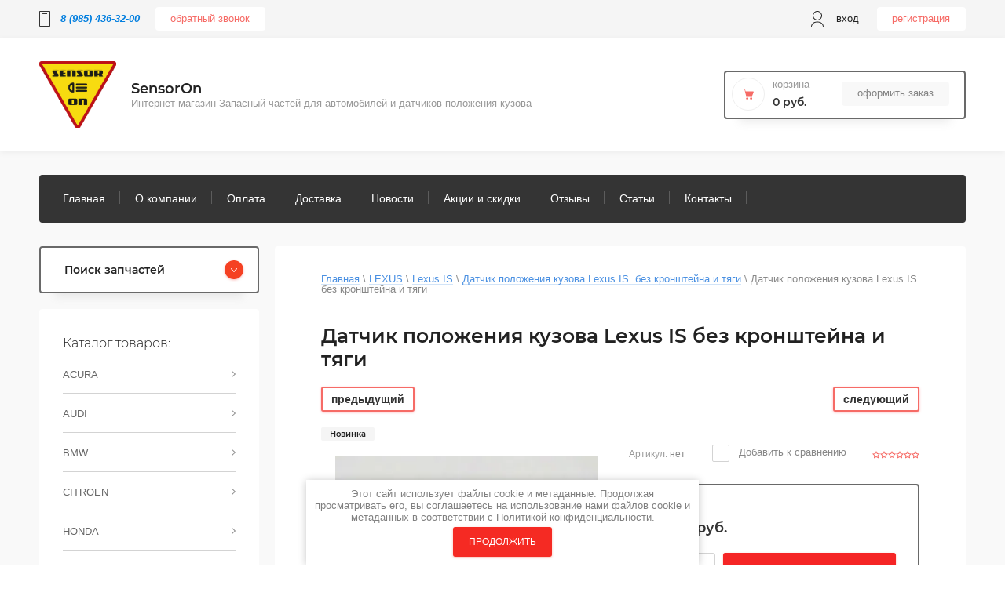

--- FILE ---
content_type: text/html; charset=utf-8
request_url: https://sensoron.ru/magazin/product/datchik-polozheniya-kuzova-lexus-is-bez-kronshtejna-i-tyagi
body_size: 36854
content:

	<!doctype html>
<html lang="ru">
<head>
<link rel="icon" href="//sensoron.ru/favicon.ico" type="image/x-icon">
<link rel="shortcut icon" href="//sensoron.ru/favicon.ico" type="image/x-icon">
<meta charset="utf-8">
<meta name="robots" content="all"/>
<title>Датчик уровня  кузова Lexus IS  без кронштейна и тяги</title>
<!-- assets.top -->
<script src="/g/libs/nocopy/1.0.0/nocopy.for.all.js" ></script>
<meta property="og:title" content="Датчик положения кузова Lexus IS  без кронштейна и тяги">
<meta name="twitter:title" content="Датчик положения кузова Lexus IS  без кронштейна и тяги">
<meta property="og:description" content="Датчик положения кузова Lexus IS купить  с гарантией">
<meta name="twitter:description" content="Датчик положения кузова Lexus IS купить  с гарантией">
<meta property="og:image" content="https://sensoron.ru/thumb/2/zLdaRMxSN3vrDNChBf01-g/350r350/d/datchik_polozheniya_kuzova2.jpg">
<meta name="twitter:image" content="https://sensoron.ru/thumb/2/zLdaRMxSN3vrDNChBf01-g/350r350/d/datchik_polozheniya_kuzova2.jpg">
<meta property="og:image:type" content="image/jpeg">
<meta property="og:image:width" content="350">
<meta property="og:image:height" content="350">
<meta property="og:type" content="website">
<meta property="og:url" content="https://sensoron.ru/magazin/product/datchik-polozheniya-kuzova-lexus-is-bez-kronshtejna-i-tyagi">
<meta property="og:site_name" content="www.sensoron.ru">
<meta property="vk:app_id" content="https://vk.com/sensoron">
<meta name="twitter:card" content="summary">
<!-- /assets.top -->

<meta name="description" content="Датчик положения кузова Lexus IS купить  с гарантией">
<meta name="keywords" content="Датчик подвески Lexus IS">
<meta name="SKYPE_TOOLBAR" content="SKYPE_TOOLBAR_PARSER_COMPATIBLE">
<meta name="viewport" content="width=device-width, initial-scale=1.0, maximum-scale=1.0, user-scalable=no">

<script src="/g/libs/jquery/1.10.2/jquery.min.js"></script>
<script src="/g/libs/jqueryui/1.10.3/jquery-ui.min.js" charset="utf-8"></script>

	<link rel="stylesheet" href="/g/css/styles_articles_tpl.css">
<meta name="yandex-verification" content="1fb708c2ea3cf0fd" />
<meta name="yandex-verification" content="f9eeae2317c52b0e" />
<meta name="cmsmagazine" content="86368d8963b4f0f96b434aafa426cd49" />
<meta name="yandex-verification" content="4a6cbef178dad2c1" />
<link rel='stylesheet' type='text/css' href='/shared/highslide-4.1.13/highslide.min.css'/>
<script type='text/javascript' src='/shared/highslide-4.1.13/highslide-full.packed.js'></script>
<script type='text/javascript'>
hs.graphicsDir = '/shared/highslide-4.1.13/graphics/';
hs.outlineType = null;
hs.showCredits = false;
hs.lang={cssDirection:'ltr',loadingText:'Загрузка...',loadingTitle:'Кликните чтобы отменить',focusTitle:'Нажмите чтобы перенести вперёд',fullExpandTitle:'Увеличить',fullExpandText:'Полноэкранный',previousText:'Предыдущий',previousTitle:'Назад (стрелка влево)',nextText:'Далее',nextTitle:'Далее (стрелка вправо)',moveTitle:'Передвинуть',moveText:'Передвинуть',closeText:'Закрыть',closeTitle:'Закрыть (Esc)',resizeTitle:'Восстановить размер',playText:'Слайд-шоу',playTitle:'Слайд-шоу (пробел)',pauseText:'Пауза',pauseTitle:'Приостановить слайд-шоу (пробел)',number:'Изображение %1/%2',restoreTitle:'Нажмите чтобы посмотреть картинку, используйте мышь для перетаскивания. Используйте клавиши вперёд и назад'};</script>

            <!-- 46b9544ffa2e5e73c3c971fe2ede35a5 -->
            <script src='/shared/s3/js/lang/ru.js'></script>
            <script src='/shared/s3/js/common.min.js'></script>
        <link rel='stylesheet' type='text/css' href='/shared/s3/css/calendar.css' /><link rel="icon" href="/favicon.png" type="image/png">
<link rel="apple-touch-icon" href="/touch-icon-iphone.png">
<link rel="apple-touch-icon" sizes="76x76" href="/touch-icon-ipad.png">
<link rel="apple-touch-icon" sizes="120x120" href="/touch-icon-iphone-retina.png">
<link rel="apple-touch-icon" sizes="152x152" href="/touch-icon-ipad-retina.png">
<meta name="msapplication-TileImage" content="/touch-w8-mediumtile.png"/>
<meta name="msapplication-square70x70logo" content="/touch-w8-smalltile.png" />
<meta name="msapplication-square150x150logo" content="/touch-w8-mediumtile.png" />
<meta name="msapplication-wide310x150logo" content="/touch-w8-widetile.png" />
<meta name="msapplication-square310x310logo" content="/touch-w8-largetile.png" />

<!--s3_require-->
<link rel="stylesheet" href="/g/basestyle/1.0.1/user/user.css" type="text/css"/>
<link rel="stylesheet" href="/g/basestyle/1.0.1/user/user.blue.css" type="text/css"/>
<script type="text/javascript" src="/g/basestyle/1.0.1/user/user.js" async></script>
<!--/s3_require-->

<link rel='stylesheet' type='text/css' href='/t/images/__csspatch/3/patch.css'/>

<!--s3_goal-->
<script src="/g/s3/goal/1.0.0/s3.goal.js"></script>
<script>new s3.Goal({map:{"17708":{"goal_id":"17708","object_id":"5525503","event":"submit","system":"metrika","label":"cf13ac1ab1b68981","code":"anketa"},"65508":{"goal_id":"65508","object_id":"60682905","event":"submit","system":"metrika","label":"ea90b351d41aca60","code":"anketa"},"1476302":{"goal_id":"1476302","object_id":"5525103","event":"submit","system":"metrika","label":"d573e6662b1414fc","code":"anketa"},"1476502":{"goal_id":"1476502","object_id":"5526103","event":"submit","system":"metrika","label":"81639f53fb861450","code":"anketa"},"1784702":{"goal_id":"1784702","object_id":"1636101","event":"submit","system":"metrika","label":"d80403e4accacbd0","code":"anketa"}}, goals: [], ecommerce:[]});</script>
<!--/s3_goal-->
			
		
		
		
			<link rel="stylesheet" type="text/css" href="/g/shop2v2/default/css/theme.less.css">		
			<script type="text/javascript" src="/g/printme.js"></script>
		<script type="text/javascript" src="/g/shop2v2/default/js/tpl.js"></script>
		<script type="text/javascript" src="/g/shop2v2/default/js/baron.min.js"></script>
		
			<script type="text/javascript" src="/g/shop2v2/default/js/shop2.2.js"></script>
		
	<script type="text/javascript">shop2.init({"productRefs": [],"apiHash": {"getPromoProducts":"354f8d92323e3f832273fde52124486d","getSearchMatches":"24d419fc9ab7200950ed6fce8ba7d6b0","getFolderCustomFields":"5f787c956b8e168c4ece5cb44cd2447e","getProductListItem":"e8150836d5e151a3a7c48ef7806a6c84","cartAddItem":"9a1e027552cd5ab155e061a43f8437b7","cartRemoveItem":"d7b22cb1ea39d1ef8ae28cab67701ab6","cartUpdate":"cecd1300aaa659b4e3545358a1ad9a5e","cartRemoveCoupon":"400256b31c1cb6dfab0f68bae85de969","cartAddCoupon":"a3f5fa1c69debe471f0dc8771c1dceee","deliveryCalc":"611832aa6cd03df6e800af38ce72d17d","printOrder":"fbf0a3d910eaef514398718d79229751","cancelOrder":"b2abfa5cb84fc822363f4a34b0ed9c5a","cancelOrderNotify":"7f748a1eb3a7c6b6cfb264a212d9461e","repeatOrder":"e61a6faeb512caf12b4264363eb06eba","paymentMethods":"f4d776c8e59bb707435180d8bc57efaf","compare":"2164a55481b2beabec72430da13cd3ce"},"hash": null,"verId": 2364035,"mode": "product","step": "","uri": "/magazin","IMAGES_DIR": "/d/","my": {"show_sections":true,"lazy_load_subpages":true,"Gr_filter_type_numder":true},"shop2_cart_order_payments": 3,"cf_margin_price_enabled": 0,"maps_yandex_key":"","maps_google_key":""});</script>

<link rel="stylesheet" href="/g/templates/shop2/2.95.2/css/jquery-ui.min.css">
<link rel="stylesheet" href="/g/templates/shop2/2.95.2/css/uikit.min.css">
<link rel="stylesheet" href="/g/templates/shop2/2.95.2/css/jquery.formstyler.css">
<link rel="stylesheet" href="/g/libs/lightgallery/v1.2.19/lightgallery.css">

<link rel="stylesheet" href="/t/v5008/images/css/theme.scss.css">

<script src="/g/s3/misc/math/0.0.1/s3.math.js" type="text/javascript"></script>
<script src="/g/s3/misc/eventable/0.0.1/s3.eventable.js" type="text/javascript"></script>
<script src="/g/s3/menu/allin/0.0.3/s3.menu.allin.js" type="text/javascript"></script>

<script src="/g/templates/shop2/2.95.2/js/jquery.nicescroll.js" charset="utf-8"></script>
<script src="/g/templates/shop2/2.95.2/js/jquery.formstyler.min.js" charset="utf-8"></script>
<script src="/g/templates/shop2/2.95.2/js/s3.form.js" charset="utf-8"></script>
<script src="/g/templates/shop2/2.95.2/js/resizeController.js" charset="utf-8"></script>
<script src="/g/libs/jquery-slick/1.6.0/slick.min.js" charset="utf-8"></script>
<script src="/g/libs/jquery-bgdsize/jquery.bgdsize.js" charset="utf-8"></script>
<script src="/g/libs/jquery-match-height/0.7.2/jquery.matchHeight.min.js" charset="utf-8"></script>
<script src="/g/templates/shop2/2.95.2/js/uikit.min.js" charset="utf-8"></script>

<script src="/g/templates/shop2/2.95.2/js/modal.min.js" charset="utf-8"></script>
<script src="/g/templates/shop2/2.95.2/js/offcanvas.min.js" charset="utf-8"></script>
<script src="/g/templates/shop2/widgets/js/map.js" charset="utf-8"></script>
<script src="/g/libs/flexmenu/1.4.2/flexmenu.min.js" charset="utf-8"></script>
<script src="/g/templates/shop2/2.95.2/js/jquery.waslidemenu.min.js" charset="utf-8"></script>
<script src="/g/libs/lightgallery/v1.2.19/lightgallery.js" charset="utf-8"></script>

<script src="/g/templates/shop2/2.95.2/js/main.js" charset="utf-8"></script>

<script type="text/javascript">
	var folders_shared = {
        '_253679303' : {
        _left : 274,
        _right : 305,
        _level : 1,
        folder_id : 253679303,
        folder_name : 'ACURA'
    },        '_253679503' : {
        _left : 275,
        _right : 284,
        _level : 2,
        folder_id : 253679503,
        folder_name : 'MDX'
    },        '_279584503' : {
        _left : 276,
        _right : 277,
        _level : 3,
        folder_id : 279584503,
        folder_name : 'Датчик положения кузова Acura MDX  без кронштейна и тяги'
    },        '_279586903' : {
        _left : 278,
        _right : 279,
        _level : 3,
        folder_id : 279586903,
        folder_name : 'Передняя Тяга датчика положения кузова Acura MDX'
    },        '_279592703' : {
        _left : 280,
        _right : 281,
        _level : 3,
        folder_id : 279592703,
        folder_name : 'Задняя Тяга датчика положения кузова Acura MDX'
    },        '_279594903' : {
        _left : 282,
        _right : 283,
        _level : 3,
        folder_id : 279594903,
        folder_name : 'Разъем (фишка) датчика положения кузова Acura MDX'
    },        '_253679703' : {
        _left : 285,
        _right : 292,
        _level : 2,
        folder_id : 253679703,
        folder_name : 'RDX'
    },        '_253713903' : {
        _left : 286,
        _right : 287,
        _level : 3,
        folder_id : 253713903,
        folder_name : '2005'
    },        '_253714103' : {
        _left : 288,
        _right : 289,
        _level : 3,
        folder_id : 253714103,
        folder_name : '2008'
    },        '_253714303' : {
        _left : 290,
        _right : 291,
        _level : 3,
        folder_id : 253714303,
        folder_name : '2009'
    },        '_76320904' : {
        _left : 301,
        _right : 304,
        _level : 2,
        folder_id : 76320904,
        folder_name : 'ZDX'
    },        '_76322104' : {
        _left : 302,
        _right : 303,
        _level : 3,
        folder_id : 76322104,
        folder_name : 'Датчик положения кузова Acura zdx'
    },        '_302462500' : {
        _left : 306,
        _right : 315,
        _level : 1,
        folder_id : 302462500,
        folder_name : 'AUDI'
    },        '_302462700' : {
        _left : 307,
        _right : 308,
        _level : 2,
        folder_id : 302462700,
        folder_name : 'Audi A8 Датчик положения кузова'
    },        '_302487900' : {
        _left : 309,
        _right : 310,
        _level : 2,
        folder_id : 302487900,
        folder_name : 'Audi Q7 Датчик положения кузова без кронштейна и тяги'
    },        '_271064108' : {
        _left : 311,
        _right : 312,
        _level : 2,
        folder_id : 271064108,
        folder_name : 'Датчик дверных ручек бесключевого доступа Audi'
    },        '_276673308' : {
        _left : 313,
        _right : 314,
        _level : 2,
        folder_id : 276673308,
        folder_name : 'Подсветка номерного знака с плафоном Audi'
    },        '_301378100' : {
        _left : 316,
        _right : 329,
        _level : 1,
        folder_id : 301378100,
        folder_name : 'BMW'
    },        '_301382300' : {
        _left : 317,
        _right : 318,
        _level : 2,
        folder_id : 301382300,
        folder_name : 'BMW 3 Series'
    },        '_301380900' : {
        _left : 319,
        _right : 320,
        _level : 2,
        folder_id : 301380900,
        folder_name : 'BMW 5 Series'
    },        '_301384300' : {
        _left : 321,
        _right : 322,
        _level : 2,
        folder_id : 301384300,
        folder_name : 'BMW 7 Series'
    },        '_301403900' : {
        _left : 323,
        _right : 324,
        _level : 2,
        folder_id : 301403900,
        folder_name : 'BMW X3'
    },        '_301379500' : {
        _left : 325,
        _right : 326,
        _level : 2,
        folder_id : 301379500,
        folder_name : 'BMW X5 Е53 Е70'
    },        '_301401700' : {
        _left : 327,
        _right : 328,
        _level : 2,
        folder_id : 301401700,
        folder_name : 'BMW Z4'
    },        '_302582300' : {
        _left : 330,
        _right : 335,
        _level : 1,
        folder_id : 302582300,
        folder_name : 'CITROEN'
    },        '_302583900' : {
        _left : 331,
        _right : 332,
        _level : 2,
        folder_id : 302583900,
        folder_name : 'Сitroen С5 Датчик положения кузова'
    },        '_31453701' : {
        _left : 333,
        _right : 334,
        _level : 2,
        folder_id : 31453701,
        folder_name : 'Citroen C-Crosser  Датчик положения кузова'
    },        '_253692703' : {
        _left : 336,
        _right : 401,
        _level : 1,
        folder_id : 253692703,
        folder_name : 'HONDA'
    },        '_276688703' : {
        _left : 337,
        _right : 356,
        _level : 2,
        folder_id : 276688703,
        folder_name : 'Honda CR-V 3'
    },        '_276688903' : {
        _left : 338,
        _right : 339,
        _level : 3,
        folder_id : 276688903,
        folder_name : 'Передняя тяга Датчика положения кузова Honda CRV 3'
    },        '_276689103' : {
        _left : 340,
        _right : 341,
        _level : 3,
        folder_id : 276689103,
        folder_name : 'Задняя тяга Датчика положения кузова Honda CRV 3'
    },        '_276698503' : {
        _left : 342,
        _right : 343,
        _level : 3,
        folder_id : 276698503,
        folder_name : 'Разъем фишка Датчика положения кузова Honda CRV 3'
    },        '_276700103' : {
        _left : 344,
        _right : 345,
        _level : 3,
        folder_id : 276700103,
        folder_name : 'Датчик положения кузова Honda CRV 3 без кронштейна и тяги'
    },        '_282435700' : {
        _left : 346,
        _right : 347,
        _level : 3,
        folder_id : 282435700,
        folder_name : 'Моторчик заднего стеклоочистителя Honda CR-V 3'
    },        '_287138700' : {
        _left : 348,
        _right : 349,
        _level : 3,
        folder_id : 287138700,
        folder_name : 'Поводок заднего стеклоочистителя Honda CR-V 3'
    },        '_287140300' : {
        _left : 350,
        _right : 351,
        _level : 3,
        folder_id : 287140300,
        folder_name : 'Замок электрический крышки багажника Honda CR-V 3 оригинал б/у'
    },        '_287140900' : {
        _left : 352,
        _right : 353,
        _level : 3,
        folder_id : 287140900,
        folder_name : 'Задний стоп сигнал крышки багажника Honda CR-V 3 оригинал б/у'
    },        '_61339101' : {
        _left : 354,
        _right : 355,
        _level : 3,
        folder_id : 61339101,
        folder_name : 'Стекло ПТФ Honda CR-V'
    },        '_279221703' : {
        _left : 357,
        _right : 366,
        _level : 2,
        folder_id : 279221703,
        folder_name : 'Honda Accord 7'
    },        '_279253703' : {
        _left : 358,
        _right : 359,
        _level : 3,
        folder_id : 279253703,
        folder_name : 'Датчик положения кузова Honda accord 7  без кронштейна и тяги'
    },        '_279254303' : {
        _left : 360,
        _right : 361,
        _level : 3,
        folder_id : 279254303,
        folder_name : 'Передняя Тяга датчика положения кузова Honda Аccord 7'
    },        '_279268303' : {
        _left : 362,
        _right : 363,
        _level : 3,
        folder_id : 279268303,
        folder_name : 'Задняя Тяга датчика положения кузова Honda Аccord 7'
    },        '_279269903' : {
        _left : 364,
        _right : 365,
        _level : 3,
        folder_id : 279269903,
        folder_name : 'Разъем фишка датчика положения кузова Honda Аccord 7'
    },        '_279271303' : {
        _left : 367,
        _right : 376,
        _level : 2,
        folder_id : 279271303,
        folder_name : 'Honda Accord 8'
    },        '_279275103' : {
        _left : 368,
        _right : 369,
        _level : 3,
        folder_id : 279275103,
        folder_name : 'Датчик положения кузова Honda Accord 8  без кронштейна и тяги'
    },        '_279277703' : {
        _left : 370,
        _right : 371,
        _level : 3,
        folder_id : 279277703,
        folder_name : 'Передняя тяга  датчика положения кузова Honda Accord 8'
    },        '_279281303' : {
        _left : 372,
        _right : 373,
        _level : 3,
        folder_id : 279281303,
        folder_name : 'Задняя Тяга  датчика положения кузова Honda Accord 8'
    },        '_279282703' : {
        _left : 374,
        _right : 375,
        _level : 3,
        folder_id : 279282703,
        folder_name : 'Разъем (фишка) датчика положения кузова Honda Accord 8'
    },        '_472676303' : {
        _left : 377,
        _right : 378,
        _level : 2,
        folder_id : 472676303,
        folder_name : 'Honda Crosstour'
    },        '_474946903' : {
        _left : 379,
        _right : 388,
        _level : 2,
        folder_id : 474946903,
        folder_name : 'Нonda Stepwgn'
    },        '_474980103' : {
        _left : 380,
        _right : 381,
        _level : 3,
        folder_id : 474980103,
        folder_name : 'Датчик положения кузова Honda Stepwagon без кронштейна и тяги'
    },        '_474947103' : {
        _left : 382,
        _right : 383,
        _level : 3,
        folder_id : 474947103,
        folder_name : 'Передняя Тяга датчика положения кузова Honda Stepwagon'
    },        '_474947503' : {
        _left : 384,
        _right : 385,
        _level : 3,
        folder_id : 474947503,
        folder_name : 'Задняя Тяга датчика положения кузова Honda Stepwagon'
    },        '_292276500' : {
        _left : 386,
        _right : 387,
        _level : 3,
        folder_id : 292276500,
        folder_name : 'Разъем датчика положения кузова Нonda Stepwgn'
    },        '_292293300' : {
        _left : 389,
        _right : 392,
        _level : 2,
        folder_id : 292293300,
        folder_name : 'Honda Civic 8'
    },        '_292293500' : {
        _left : 390,
        _right : 391,
        _level : 3,
        folder_id : 292293500,
        folder_name : 'Датчик положения кузова Honda Civic 8 без кронштейна и тяги'
    },        '_86811904' : {
        _left : 393,
        _right : 396,
        _level : 2,
        folder_id : 86811904,
        folder_name : 'Honda Fit'
    },        '_86824504' : {
        _left : 394,
        _right : 395,
        _level : 3,
        folder_id : 86824504,
        folder_name : 'Датчик положения кузова Honda Fit'
    },        '_167374107' : {
        _left : 397,
        _right : 400,
        _level : 2,
        folder_id : 167374107,
        folder_name : 'Honda CR-V 4'
    },        '_167376107' : {
        _left : 398,
        _right : 399,
        _level : 3,
        folder_id : 167376107,
        folder_name : 'Игнитор Honda CR-V 4'
    },        '_326678503' : {
        _left : 402,
        _right : 511,
        _level : 1,
        folder_id : 326678503,
        folder_name : 'LEXUS'
    },        '_326678703' : {
        _left : 403,
        _right : 410,
        _level : 2,
        folder_id : 326678703,
        folder_name : 'Lexus RX до 2009г'
    },        '_344208903' : {
        _left : 404,
        _right : 405,
        _level : 3,
        folder_id : 344208903,
        folder_name : 'Датчик положения кузова  Лексус RX до 2009г без тяги и кронштейна'
    },        '_463780303' : {
        _left : 406,
        _right : 407,
        _level : 3,
        folder_id : 463780303,
        folder_name : 'Разъем фишка датчика положения кузова Lexus RX до 2009г'
    },        '_305038300' : {
        _left : 408,
        _right : 409,
        _level : 3,
        folder_id : 305038300,
        folder_name : 'Тяга Датчика положения кузова  Лексус RX'
    },        '_326678903' : {
        _left : 411,
        _right : 418,
        _level : 2,
        folder_id : 326678903,
        folder_name : 'Lexus RX c 2009г'
    },        '_344217303' : {
        _left : 412,
        _right : 413,
        _level : 3,
        folder_id : 344217303,
        folder_name : 'Датчик положения кузова  Лексус RX с 2009 г (без тяги и кронштейна)'
    },        '_368500503' : {
        _left : 414,
        _right : 415,
        _level : 3,
        folder_id : 368500503,
        folder_name : 'Разъем Датчика положения кузова Lexus RX c 2009 года'
    },        '_305042700' : {
        _left : 416,
        _right : 417,
        _level : 3,
        folder_id : 305042700,
        folder_name : 'Тяга Датчика положения кузова Lexus RX'
    },        '_388737903' : {
        _left : 419,
        _right : 434,
        _level : 2,
        folder_id : 388737903,
        folder_name : 'Lexus LS'
    },        '_388738303' : {
        _left : 420,
        _right : 421,
        _level : 3,
        folder_id : 388738303,
        folder_name : 'Лексус ЛС 460  Датчик положения кузова  без кронштейна и тяги'
    },        '_436551903' : {
        _left : 422,
        _right : 423,
        _level : 3,
        folder_id : 436551903,
        folder_name : 'Lexus LS 460 Разъем Датчика положения кузова'
    },        '_466253903' : {
        _left : 424,
        _right : 425,
        _level : 3,
        folder_id : 466253903,
        folder_name : 'Lexus LS 430 Датчик положения кузова без кронштейна и тяги'
    },        '_466255103' : {
        _left : 426,
        _right : 427,
        _level : 3,
        folder_id : 466255103,
        folder_name : 'Lexus LS 430 Задняя тяга датчика положения кузова'
    },        '_501145303' : {
        _left : 428,
        _right : 429,
        _level : 3,
        folder_id : 501145303,
        folder_name : 'Lexus LS 460 Передняя тяга датчика положения кузова'
    },        '_288275300' : {
        _left : 430,
        _right : 431,
        _level : 3,
        folder_id : 288275300,
        folder_name : 'Lexus LS 600  Датчик положения кузова  Lexus без тяги и кронштейна'
    },        '_19959102' : {
        _left : 432,
        _right : 433,
        _level : 3,
        folder_id : 19959102,
        folder_name : 'Lexus LS 460 Задняя тяга датчика положения кузова'
    },        '_414325103' : {
        _left : 435,
        _right : 446,
        _level : 2,
        folder_id : 414325103,
        folder_name : 'Lexus GS'
    },        '_414325303' : {
        _left : 436,
        _right : 437,
        _level : 3,
        folder_id : 414325303,
        folder_name : 'Датчик положения кузова Лексус ЖС  без кронштейна и тяги'
    },        '_414350303' : {
        _left : 438,
        _right : 439,
        _level : 3,
        folder_id : 414350303,
        folder_name : 'Передняя Тяга Датчика положения кузова Лексус ЖС'
    },        '_436556103' : {
        _left : 440,
        _right : 441,
        _level : 3,
        folder_id : 436556103,
        folder_name : 'Разъем Датчика положения кузова Lexus GS'
    },        '_447259503' : {
        _left : 442,
        _right : 443,
        _level : 3,
        folder_id : 447259503,
        folder_name : 'Задняя Тяга датчика положения кузова Lexus GS'
    },        '_202695501' : {
        _left : 444,
        _right : 445,
        _level : 3,
        folder_id : 202695501,
        folder_name : 'Lexus GS В сборе Задний Датчик  положения кузова'
    },        '_436554103' : {
        _left : 447,
        _right : 452,
        _level : 2,
        folder_id : 436554103,
        folder_name : 'Lexus NX'
    },        '_436553903' : {
        _left : 448,
        _right : 449,
        _level : 3,
        folder_id : 436553903,
        folder_name : 'Датчик положения кузова  без кронштейна и тяги Lexus NX'
    },        '_436554503' : {
        _left : 450,
        _right : 451,
        _level : 3,
        folder_id : 436554503,
        folder_name : 'Разъем Датчик положения кузова Lexus NX'
    },        '_436596303' : {
        _left : 453,
        _right : 466,
        _level : 2,
        folder_id : 436596303,
        folder_name : 'Lexus LX 470'
    },        '_463512103' : {
        _left : 454,
        _right : 455,
        _level : 3,
        folder_id : 463512103,
        folder_name : 'Lexus LX 470 Разъем Датчика уровня кузова'
    },        '_305073100' : {
        _left : 456,
        _right : 457,
        _level : 3,
        folder_id : 305073100,
        folder_name : 'Lexus LX Тяга  Датчика положения кузова'
    },        '_79263107' : {
        _left : 458,
        _right : 459,
        _level : 3,
        folder_id : 79263107,
        folder_name : 'Задний Lexus LX 470 в сборе  Датчик положения кузова'
    },        '_79265107' : {
        _left : 460,
        _right : 461,
        _level : 3,
        folder_id : 79265107,
        folder_name : 'Передний Левый Lexus LX 470 в сборе  Датчик положения кузова'
    },        '_79280107' : {
        _left : 462,
        _right : 463,
        _level : 3,
        folder_id : 79280107,
        folder_name : 'Передний Правый Lexus LX 470 в сборе  Датчик положения кузова'
    },        '_463457103' : {
        _left : 464,
        _right : 465,
        _level : 3,
        folder_id : 463457103,
        folder_name : 'Lexus LX 470  Датчик положения кузова  без кронштейна и тяги'
    },        '_113360907' : {
        _left : 467,
        _right : 484,
        _level : 2,
        folder_id : 113360907,
        folder_name : 'Lexus LX 570'
    },        '_436596503' : {
        _left : 468,
        _right : 469,
        _level : 3,
        folder_id : 436596503,
        folder_name : 'Lexus LX 570  Датчик положения кузова  без кронштейна и тяги'
    },        '_463512303' : {
        _left : 470,
        _right : 471,
        _level : 3,
        folder_id : 463512303,
        folder_name : 'Lexus LX 570 Разъем датчика уровня кузова'
    },        '_130673502' : {
        _left : 472,
        _right : 473,
        _level : 3,
        folder_id : 130673502,
        folder_name : 'Lexus LX 570 передняя тяга Датчик положения кузова'
    },        '_130710902' : {
        _left : 474,
        _right : 475,
        _level : 3,
        folder_id : 130710902,
        folder_name : 'Lexus LX 570 задняя тяга Датчик положения кузова'
    },        '_113381107' : {
        _left : 476,
        _right : 477,
        _level : 3,
        folder_id : 113381107,
        folder_name : 'Передний левый в сборе  датчик положения кузова Lexus LX 570'
    },        '_113384907' : {
        _left : 478,
        _right : 479,
        _level : 3,
        folder_id : 113384907,
        folder_name : 'Передний правый в сборе датчик положения кузова Lexus LX 570'
    },        '_113385507' : {
        _left : 480,
        _right : 481,
        _level : 3,
        folder_id : 113385507,
        folder_name : 'Задний  правый в сборе датчик положения кузова Lexus LX 570'
    },        '_113386307' : {
        _left : 482,
        _right : 483,
        _level : 3,
        folder_id : 113386307,
        folder_name : 'Задний левый в сборе датчик положения кузова Lexus LX 570'
    },        '_440647103' : {
        _left : 485,
        _right : 494,
        _level : 2,
        folder_id : 440647103,
        folder_name : 'Lexus GX'
    },        '_440647303' : {
        _left : 486,
        _right : 487,
        _level : 3,
        folder_id : 440647303,
        folder_name : 'Датчик положения кузова  в сборе'
    },        '_305350300' : {
        _left : 488,
        _right : 489,
        _level : 3,
        folder_id : 305350300,
        folder_name : 'Тяга Датчик положения кузова Lexus GX 470'
    },        '_305388700' : {
        _left : 490,
        _right : 491,
        _level : 3,
        folder_id : 305388700,
        folder_name : 'Датчик положения кузова Lexus GX 470  без кронштейна и тяги'
    },        '_346398909' : {
        _left : 492,
        _right : 493,
        _level : 3,
        folder_id : 346398909,
        folder_name : 'Блoк клaпанoв пневмоподвeски  Lexus GХ 470'
    },        '_450194303' : {
        _left : 495,
        _right : 502,
        _level : 2,
        folder_id : 450194303,
        folder_name : 'Lexus IS'
    },        '_470787303' : {
        _left : 496,
        _right : 497,
        _level : 3,
        folder_id : 470787303,
        folder_name : 'Передняя тяга датчика положения кузова Lexus IS 250'
    },        '_470787503' : {
        _left : 498,
        _right : 499,
        _level : 3,
        folder_id : 470787503,
        folder_name : 'Задняя тяга датчика положения кузова Lexus IS 250'
    },        '_90325904' : {
        _left : 500,
        _right : 501,
        _level : 3,
        folder_id : 90325904,
        folder_name : 'Датчик положения кузова Lexus IS  без кронштейна и тяги'
    },        '_90514704' : {
        _left : 503,
        _right : 510,
        _level : 2,
        folder_id : 90514704,
        folder_name : 'Lexus ES'
    },        '_90515104' : {
        _left : 504,
        _right : 505,
        _level : 3,
        folder_id : 90515104,
        folder_name : 'Датчик положения кузова Lexus ES  без кронштейна и тяги'
    },        '_90637504' : {
        _left : 506,
        _right : 507,
        _level : 3,
        folder_id : 90637504,
        folder_name : 'Передняя тяга датчика положения кузова Lexus ES'
    },        '_90647704' : {
        _left : 508,
        _right : 509,
        _level : 3,
        folder_id : 90647704,
        folder_name : 'Задняя тяга датчика положения кузова Lexus ES'
    },        '_276728303' : {
        _left : 512,
        _right : 561,
        _level : 1,
        folder_id : 276728303,
        folder_name : 'MAZDA'
    },        '_276728703' : {
        _left : 513,
        _right : 522,
        _level : 2,
        folder_id : 276728703,
        folder_name : 'Mazda 6 GH'
    },        '_276729503' : {
        _left : 514,
        _right : 515,
        _level : 3,
        folder_id : 276729503,
        folder_name : 'Датчик положения кузова Mazda 6  без кронштейна и тяги'
    },        '_276728903' : {
        _left : 516,
        _right : 517,
        _level : 3,
        folder_id : 276728903,
        folder_name : 'Передняя Тяга датчика положения кузова Mazda 6'
    },        '_276729103' : {
        _left : 518,
        _right : 519,
        _level : 3,
        folder_id : 276729103,
        folder_name : 'Задняя тяга Датчика положения кузова Mazda 6'
    },        '_276729303' : {
        _left : 520,
        _right : 521,
        _level : 3,
        folder_id : 276729303,
        folder_name : 'Разъем фишка Датчика положения кузова Mazda 6'
    },        '_399584703' : {
        _left : 523,
        _right : 526,
        _level : 2,
        folder_id : 399584703,
        folder_name : 'Mazda 6 GJ'
    },        '_399594903' : {
        _left : 524,
        _right : 525,
        _level : 3,
        folder_id : 399594903,
        folder_name : 'Датчик положения кузова Mazda 6 GJ без кронштейна и тяги'
    },        '_344233903' : {
        _left : 527,
        _right : 528,
        _level : 2,
        folder_id : 344233903,
        folder_name : 'Мазда RX-8'
    },        '_440876303' : {
        _left : 529,
        _right : 536,
        _level : 2,
        folder_id : 440876303,
        folder_name : 'Мазда 3'
    },        '_440877903' : {
        _left : 530,
        _right : 531,
        _level : 3,
        folder_id : 440877903,
        folder_name : 'Тяга датчика положения кузова Мазда 3'
    },        '_440876703' : {
        _left : 532,
        _right : 533,
        _level : 3,
        folder_id : 440876703,
        folder_name : 'Датчик положения кузова Mazda 3 без кронштейна и тяги'
    },        '_162121107' : {
        _left : 534,
        _right : 535,
        _level : 3,
        folder_id : 162121107,
        folder_name : 'Игнитор Mazda 3 W3T216'
    },        '_451409703' : {
        _left : 537,
        _right : 546,
        _level : 2,
        folder_id : 451409703,
        folder_name : 'Мазда СХ-7'
    },        '_455389503' : {
        _left : 538,
        _right : 539,
        _level : 3,
        folder_id : 455389503,
        folder_name : 'Mazda CX 7 Датчик положения кузова без кронштейна и тяги'
    },        '_231397700' : {
        _left : 540,
        _right : 541,
        _level : 3,
        folder_id : 231397700,
        folder_name : 'Mazda CX 7 2007  Передняя тяга Датчик положения кузова без кронштейна и тяги'
    },        '_231401700' : {
        _left : 542,
        _right : 543,
        _level : 3,
        folder_id : 231401700,
        folder_name : 'Mazda CX 7 2007 Задняя тяга Датчик положения кузова без кронштейна и тяги (1)'
    },        '_231404700' : {
        _left : 544,
        _right : 545,
        _level : 3,
        folder_id : 231404700,
        folder_name : 'Mazda CX 7 2007 Датчик положения кузова без кронштейна и тяги'
    },        '_231379700' : {
        _left : 547,
        _right : 554,
        _level : 2,
        folder_id : 231379700,
        folder_name : 'Мазда СХ-5'
    },        '_231386900' : {
        _left : 548,
        _right : 549,
        _level : 3,
        folder_id : 231386900,
        folder_name : 'Датчик положения кузова Mazda CX-5'
    },        '_231396700' : {
        _left : 550,
        _right : 551,
        _level : 3,
        folder_id : 231396700,
        folder_name : 'Тяга Датчика положения кузова Mazda CX-5'
    },        '_162122307' : {
        _left : 552,
        _right : 553,
        _level : 3,
        folder_id : 162122307,
        folder_name : 'Игнитор Mazda CX-5'
    },        '_249111505' : {
        _left : 555,
        _right : 560,
        _level : 2,
        folder_id : 249111505,
        folder_name : 'Mazda CX 9'
    },        '_249112105' : {
        _left : 556,
        _right : 557,
        _level : 3,
        folder_id : 249112105,
        folder_name : 'Задняя тяга датчика положения кузова Mazda CX 9'
    },        '_167706907' : {
        _left : 558,
        _right : 559,
        _level : 3,
        folder_id : 167706907,
        folder_name : 'Игнитор Mazda CX-9'
    },        '_276119903' : {
        _left : 562,
        _right : 675,
        _level : 1,
        folder_id : 276119903,
        folder_name : 'MITSUBISHI'
    },        '_292281900' : {
        _left : 563,
        _right : 570,
        _level : 2,
        folder_id : 292281900,
        folder_name : 'Mitsubishi ASX'
    },        '_292282100' : {
        _left : 564,
        _right : 565,
        _level : 3,
        folder_id : 292282100,
        folder_name : 'Датчик положения кузова Mitsubishi ASX без кронштейна и тяги'
    },        '_107467907' : {
        _left : 566,
        _right : 567,
        _level : 3,
        folder_id : 107467907,
        folder_name : 'Передняя тяга датчика положения кузова Mitsubishi ASX'
    },        '_107477307' : {
        _left : 568,
        _right : 569,
        _level : 3,
        folder_id : 107477307,
        folder_name : 'Задняя тяга датчика положения кузова Mitsubishi ASX'
    },        '_276120103' : {
        _left : 571,
        _right : 622,
        _level : 2,
        folder_id : 276120103,
        folder_name : 'Mitsubishi Pajero 4'
    },        '_279204903' : {
        _left : 572,
        _right : 573,
        _level : 3,
        folder_id : 279204903,
        folder_name : 'Датчик положения кузова Митсубиши Паджеро 4 без кронштейна и тяги'
    },        '_279206903' : {
        _left : 574,
        _right : 575,
        _level : 3,
        folder_id : 279206903,
        folder_name : 'Передняя Тяга датчика положения кузова  Митсубиши Паджеро 4'
    },        '_279210103' : {
        _left : 576,
        _right : 577,
        _level : 3,
        folder_id : 279210103,
        folder_name : 'Задняя Тяга датчика положения кузова   Митсубиши Паджеро 4'
    },        '_186085105' : {
        _left : 578,
        _right : 579,
        _level : 3,
        folder_id : 186085105,
        folder_name : 'Передний Датчик положения кузова Митсубиши Паджеро 4 в сборе'
    },        '_230219300' : {
        _left : 580,
        _right : 581,
        _level : 3,
        folder_id : 230219300,
        folder_name : 'Задний Датчик положения кузова Митсубиши Паджеро 4 в сборе'
    },        '_279217303' : {
        _left : 582,
        _right : 583,
        _level : 3,
        folder_id : 279217303,
        folder_name : 'Разъем фишка датчика положения кузова Митсубиши Паджеро 4'
    },        '_61844506' : {
        _left : 584,
        _right : 585,
        _level : 3,
        folder_id : 61844506,
        folder_name : 'Электромагнитный клапан включения переднего привода Mitsubishi Pajero 4'
    },        '_76243104' : {
        _left : 586,
        _right : 587,
        _level : 3,
        folder_id : 76243104,
        folder_name : 'Стопор двери багажника Mitsubishi Pajero 4'
    },        '_61867506' : {
        _left : 588,
        _right : 589,
        _level : 3,
        folder_id : 61867506,
        folder_name : 'Амортизатор двери  багажника Mitsubishi Pajero 4  без стопора'
    },        '_30518507' : {
        _left : 590,
        _right : 591,
        _level : 3,
        folder_id : 30518507,
        folder_name : 'Амортизатор капота Mitsubishi Pajero 4'
    },        '_88431304' : {
        _left : 592,
        _right : 593,
        _level : 3,
        folder_id : 88431304,
        folder_name : 'Ремкоплект передних тормозных суппортов Mitsubishi Pajero 4'
    },        '_73024306' : {
        _left : 594,
        _right : 595,
        _level : 3,
        folder_id : 73024306,
        folder_name : 'Ремкоплект задних тормозных суппортов Mitsubishi Pajero 4 (1)'
    },        '_93339904' : {
        _left : 596,
        _right : 597,
        _level : 3,
        folder_id : 93339904,
        folder_name : 'Лампа подсветки АКП Mitsubishi Pajero 4'
    },        '_98150304' : {
        _left : 598,
        _right : 599,
        _level : 3,
        folder_id : 98150304,
        folder_name : 'Лампа подсветки кнопок  Mitsubishi Pajero 4'
    },        '_11512106' : {
        _left : 600,
        _right : 601,
        _level : 3,
        folder_id : 11512106,
        folder_name : 'Трапеция дворников передних оригинал Mitsubishi Pajero 4'
    },        '_73073306' : {
        _left : 602,
        _right : 603,
        _level : 3,
        folder_id : 73073306,
        folder_name : 'Датчик ABS  Mitsubishi Pajero 4'
    },        '_40943301' : {
        _left : 604,
        _right : 605,
        _level : 3,
        folder_id : 40943301,
        folder_name : 'Стекло ПТФ Митсубиши Пажеро'
    },        '_259663900' : {
        _left : 606,
        _right : 607,
        _level : 3,
        folder_id : 259663900,
        folder_name : 'Кронштейн малый датчика положения кузова Mitsubishi Pajero 4 (1)'
    },        '_259578700' : {
        _left : 608,
        _right : 609,
        _level : 3,
        folder_id : 259578700,
        folder_name : 'Кронштейн датчика положения кузова Mitsubishi Pajero 4'
    },        '_259642100' : {
        _left : 610,
        _right : 611,
        _level : 3,
        folder_id : 259642100,
        folder_name : 'Пластина тяги датчика положения кузова Mitsubishi Pajero 4'
    },        '_471190703' : {
        _left : 612,
        _right : 613,
        _level : 3,
        folder_id : 471190703,
        folder_name : 'ПТФ'
    },        '_41418107' : {
        _left : 614,
        _right : 615,
        _level : 3,
        folder_id : 41418107,
        folder_name : 'Диск тормозной передний перфорированный'
    },        '_167381707' : {
        _left : 616,
        _right : 617,
        _level : 3,
        folder_id : 167381707,
        folder_name : 'Игнитор Mitsubishi Pajero 4'
    },        '_272542508' : {
        _left : 618,
        _right : 619,
        _level : 3,
        folder_id : 272542508,
        folder_name : 'Ингибитор АКПП Mitsubishi Pajero 4'
    },        '_283089308' : {
        _left : 620,
        _right : 621,
        _level : 3,
        folder_id : 283089308,
        folder_name : 'Датчик раздаточной коробки Mitsubishi Pajero 3, Pajero 4'
    },        '_276120703' : {
        _left : 623,
        _right : 634,
        _level : 2,
        folder_id : 276120703,
        folder_name : 'Mitsubishi Pajero Sport'
    },        '_344263103' : {
        _left : 624,
        _right : 625,
        _level : 3,
        folder_id : 344263103,
        folder_name : 'Датчик положения кузова Митсубиши Паджеро Спорт ( без кронштейна и тяги)'
    },        '_436021503' : {
        _left : 626,
        _right : 627,
        _level : 3,
        folder_id : 436021503,
        folder_name : 'Передняя тяга датчика положения кузова Митсубиши Паджеро Спорт'
    },        '_436021703' : {
        _left : 628,
        _right : 629,
        _level : 3,
        folder_id : 436021703,
        folder_name : 'Задняя тяга датчика положения кузова Митсубиши Паджеро Спорт'
    },        '_436110703' : {
        _left : 630,
        _right : 631,
        _level : 3,
        folder_id : 436110703,
        folder_name : 'Разъем (фишка) Митсубиши Паджеро Спорт'
    },        '_184708906' : {
        _left : 632,
        _right : 633,
        _level : 3,
        folder_id : 184708906,
        folder_name : 'Датчик расхода воздуха Mitsubishi Pajero Sport'
    },        '_436031703' : {
        _left : 635,
        _right : 644,
        _level : 2,
        folder_id : 436031703,
        folder_name : 'Mitsubishi Pajero Sport 2'
    },        '_436035903' : {
        _left : 636,
        _right : 637,
        _level : 3,
        folder_id : 436035903,
        folder_name : 'Датчик положения кузова Митсубиши Паджеро Спорт 2 без кронштейна и тяги'
    },        '_436061103' : {
        _left : 638,
        _right : 639,
        _level : 3,
        folder_id : 436061103,
        folder_name : 'Передняя тяга датчика положения кузова Mitsubishi Pajero Sport 2'
    },        '_436061503' : {
        _left : 640,
        _right : 641,
        _level : 3,
        folder_id : 436061503,
        folder_name : 'Задняя тяга датчика положения кузова Mitsubishi Pajero Sport 2'
    },        '_451409103' : {
        _left : 642,
        _right : 643,
        _level : 3,
        folder_id : 451409103,
        folder_name : 'Разъем датчика положения кузова Mitsubishi Pajero Sport 2'
    },        '_292082900' : {
        _left : 645,
        _right : 654,
        _level : 2,
        folder_id : 292082900,
        folder_name : 'Mitsubishi Pajero Sport 3'
    },        '_292139700' : {
        _left : 646,
        _right : 647,
        _level : 3,
        folder_id : 292139700,
        folder_name : 'Датчик положения кузова Mitsubishi pajero sport 3 без кронштейна и тяги'
    },        '_292152500' : {
        _left : 648,
        _right : 649,
        _level : 3,
        folder_id : 292152500,
        folder_name : 'Передняя тяга Датчика положения кузова Mitsubishi pajero sport 3'
    },        '_292153900' : {
        _left : 650,
        _right : 651,
        _level : 3,
        folder_id : 292153900,
        folder_name : 'Задняя тяга Датчика положения кузова Mitsubishi pajero sport 3'
    },        '_292168300' : {
        _left : 652,
        _right : 653,
        _level : 3,
        folder_id : 292168300,
        folder_name : 'Разъём Датчика положения кузова Mitsubishi Pajero Sport 3'
    },        '_313711903' : {
        _left : 655,
        _right : 666,
        _level : 2,
        folder_id : 313711903,
        folder_name : 'Mitsubishi Outlender XL'
    },        '_313712103' : {
        _left : 656,
        _right : 657,
        _level : 3,
        folder_id : 313712103,
        folder_name : 'Датчик положения кузова Мистубиши Аутлендер XL  без кронштейна и тяги'
    },        '_313712303' : {
        _left : 658,
        _right : 659,
        _level : 3,
        folder_id : 313712303,
        folder_name : 'Передняя Тяга датчика положения кузова Mitsubishi Outlander XL'
    },        '_313712503' : {
        _left : 660,
        _right : 661,
        _level : 3,
        folder_id : 313712503,
        folder_name : 'Задняя Тяга датчика положения кузова Mitsubishi Outlander XL'
    },        '_313712703' : {
        _left : 662,
        _right : 663,
        _level : 3,
        folder_id : 313712703,
        folder_name : 'Разъем (фишка) датчика положения кузова Mitsubishi Outlander XL'
    },        '_167386307' : {
        _left : 664,
        _right : 665,
        _level : 3,
        folder_id : 167386307,
        folder_name : 'Игнитор Mitsubishi Outlander'
    },        '_65291101' : {
        _left : 667,
        _right : 670,
        _level : 2,
        folder_id : 65291101,
        folder_name : 'Mitsubishi Lancer 10'
    },        '_65292301' : {
        _left : 668,
        _right : 669,
        _level : 3,
        folder_id : 65292301,
        folder_name : 'Датчик положения кузова Mitsubishi Lancer 10'
    },        '_276120903' : {
        _left : 671,
        _right : 674,
        _level : 2,
        folder_id : 276120903,
        folder_name : 'Mitsubishi Montero 4'
    },        '_344271903' : {
        _left : 672,
        _right : 673,
        _level : 3,
        folder_id : 344271903,
        folder_name : 'Датчик положения кузова Митсубиши Монтеро 4  без кронштейна и тяги'
    },        '_302573100' : {
        _left : 676,
        _right : 701,
        _level : 1,
        folder_id : 302573100,
        folder_name : 'MERCEDES BENZ'
    },        '_302576700' : {
        _left : 677,
        _right : 678,
        _level : 2,
        folder_id : 302576700,
        folder_name : 'A Class Mercedes Benz Датчик положения кузова'
    },        '_302877900' : {
        _left : 679,
        _right : 680,
        _level : 2,
        folder_id : 302877900,
        folder_name : 'В Class Mercedes Benz  Датчик положения кузова'
    },        '_302900500' : {
        _left : 681,
        _right : 682,
        _level : 2,
        folder_id : 302900500,
        folder_name : 'С Class Mercedes Benz  Датчик положения кузова'
    },        '_302905500' : {
        _left : 683,
        _right : 684,
        _level : 2,
        folder_id : 302905500,
        folder_name : 'CLC Class Mercedes Benz  Датчик положения кузова'
    },        '_302940300' : {
        _left : 685,
        _right : 686,
        _level : 2,
        folder_id : 302940300,
        folder_name : 'CLK Class Mercedes Benz  Датчик положения кузова'
    },        '_303004700' : {
        _left : 687,
        _right : 688,
        _level : 2,
        folder_id : 303004700,
        folder_name : 'CLS Class Mercedes Benz  Датчик положения кузова'
    },        '_305328100' : {
        _left : 689,
        _right : 690,
        _level : 2,
        folder_id : 305328100,
        folder_name : 'E Class Mercedes Benz  Датчик положения кузова'
    },        '_303607100' : {
        _left : 691,
        _right : 692,
        _level : 2,
        folder_id : 303607100,
        folder_name : 'GL Class Mercedes Benz  Датчик положения кузова'
    },        '_303637300' : {
        _left : 693,
        _right : 694,
        _level : 2,
        folder_id : 303637300,
        folder_name : 'МL Class Mercedes Benz  Датчик положения кузова'
    },        '_303753100' : {
        _left : 695,
        _right : 696,
        _level : 2,
        folder_id : 303753100,
        folder_name : 'R Class Mercedes Benz  Датчик положения кузова'
    },        '_303782700' : {
        _left : 697,
        _right : 698,
        _level : 2,
        folder_id : 303782700,
        folder_name : 'S Class Mercedes Benz  Датчик положения кузова'
    },        '_123456901' : {
        _left : 699,
        _right : 700,
        _level : 2,
        folder_id : 123456901,
        folder_name : 'Mercedes Benz Тяга Датчика дорожного просвета'
    },        '_302451300' : {
        _left : 702,
        _right : 709,
        _level : 1,
        folder_id : 302451300,
        folder_name : 'PORSCHE'
    },        '_302458700' : {
        _left : 703,
        _right : 704,
        _level : 2,
        folder_id : 302458700,
        folder_name : 'Cayenne Датчик положения кузова без кронштейна и тяги'
    },        '_66992901' : {
        _left : 705,
        _right : 706,
        _level : 2,
        folder_id : 66992901,
        folder_name : 'Тяга датчика положения кузова Cayenne'
    },        '_281879305' : {
        _left : 707,
        _right : 708,
        _level : 2,
        folder_id : 281879305,
        folder_name : 'MACAN Датчик положения кузова без кронштейна и тяги'
    },        '_446708303' : {
        _left : 710,
        _right : 723,
        _level : 1,
        folder_id : 446708303,
        folder_name : 'PEUGEOT'
    },        '_446709103' : {
        _left : 711,
        _right : 718,
        _level : 2,
        folder_id : 446709103,
        folder_name : 'PEUGEOT 4007'
    },        '_446709503' : {
        _left : 712,
        _right : 713,
        _level : 3,
        folder_id : 446709503,
        folder_name : 'Датчик положения кузова без кронштейна и тяги Peugeot 4007'
    },        '_446709903' : {
        _left : 714,
        _right : 715,
        _level : 3,
        folder_id : 446709903,
        folder_name : 'Передняя тяга Датчика положения кузова Пежо 4007'
    },        '_446710503' : {
        _left : 716,
        _right : 717,
        _level : 3,
        folder_id : 446710503,
        folder_name : 'Задняя тяга Датчика положения кузова Пежо 4007'
    },        '_31764501' : {
        _left : 719,
        _right : 722,
        _level : 2,
        folder_id : 31764501,
        folder_name : 'PEUGEOT 4008'
    },        '_31765901' : {
        _left : 720,
        _right : 721,
        _level : 3,
        folder_id : 31765901,
        folder_name : 'Датчик положения кузова PEUGEOT 4008'
    },        '_283430103' : {
        _left : 724,
        _right : 757,
        _level : 1,
        folder_id : 283430103,
        folder_name : 'SUBARU'
    },        '_283430303' : {
        _left : 725,
        _right : 734,
        _level : 2,
        folder_id : 283430303,
        folder_name : 'Subaru Outback'
    },        '_283430503' : {
        _left : 726,
        _right : 727,
        _level : 3,
        folder_id : 283430503,
        folder_name : 'Передняя тяга Датчика положения кузова Subaru Outback'
    },        '_283430703' : {
        _left : 728,
        _right : 729,
        _level : 3,
        folder_id : 283430703,
        folder_name : 'Задняя тяга Датчика положения кузова Субару Аутбэк'
    },        '_283430903' : {
        _left : 730,
        _right : 731,
        _level : 3,
        folder_id : 283430903,
        folder_name : 'Разъем фишкаДатчика положения кузова Субару Аутбэк'
    },        '_181391501' : {
        _left : 732,
        _right : 733,
        _level : 3,
        folder_id : 181391501,
        folder_name : 'Датчик уровня кузова Субару Аутбэк'
    },        '_283431303' : {
        _left : 735,
        _right : 744,
        _level : 2,
        folder_id : 283431303,
        folder_name : 'Subaru Forester'
    },        '_283431503' : {
        _left : 736,
        _right : 737,
        _level : 3,
        folder_id : 283431503,
        folder_name : 'Датчик положения кузова  Субару Форестер без тяги и кронштейна'
    },        '_283431703' : {
        _left : 738,
        _right : 739,
        _level : 3,
        folder_id : 283431703,
        folder_name : 'Передняя Тяга датчика положения кузова Субару Форестер'
    },        '_283431903' : {
        _left : 740,
        _right : 741,
        _level : 3,
        folder_id : 283431903,
        folder_name : 'Задняя  Тяга датчика положения кузова Субару Форестер'
    },        '_283432103' : {
        _left : 742,
        _right : 743,
        _level : 3,
        folder_id : 283432103,
        folder_name : 'Разъем фишка датчика положения кузова Субару Форестер'
    },        '_283432303' : {
        _left : 745,
        _right : 754,
        _level : 2,
        folder_id : 283432303,
        folder_name : 'Subaru Impreza'
    },        '_283432503' : {
        _left : 746,
        _right : 747,
        _level : 3,
        folder_id : 283432503,
        folder_name : 'Датчик положения кузова  Субару Импреза без тяги и кронштейна'
    },        '_283432703' : {
        _left : 748,
        _right : 749,
        _level : 3,
        folder_id : 283432703,
        folder_name : 'Передняя тяга  датчика положения кузова Субару Импреза'
    },        '_283432903' : {
        _left : 750,
        _right : 751,
        _level : 3,
        folder_id : 283432903,
        folder_name : 'Задняя  тяга  датчика положения кузова Subaru Impreza'
    },        '_283433103' : {
        _left : 752,
        _right : 753,
        _level : 3,
        folder_id : 283433103,
        folder_name : 'Разъем фишка датчика положения кузова Субару Импреза'
    },        '_451409903' : {
        _left : 755,
        _right : 756,
        _level : 2,
        folder_id : 451409903,
        folder_name : 'Subaru Legacy'
    },        '_299444500' : {
        _left : 758,
        _right : 777,
        _level : 1,
        folder_id : 299444500,
        folder_name : 'SUZUKI'
    },        '_299444900' : {
        _left : 759,
        _right : 764,
        _level : 2,
        folder_id : 299444900,
        folder_name : 'Suzuki SX-4'
    },        '_299447700' : {
        _left : 760,
        _right : 761,
        _level : 3,
        folder_id : 299447700,
        folder_name : 'Датчик положения кузова Suzuki SX-4 без кронштейна и тяги'
    },        '_44808705' : {
        _left : 762,
        _right : 763,
        _level : 3,
        folder_id : 44808705,
        folder_name : 'Тяга датчика уровня кузова Suzuki SX-4'
    },        '_63726501' : {
        _left : 765,
        _right : 770,
        _level : 2,
        folder_id : 63726501,
        folder_name : 'Suzuki Grand Vitara'
    },        '_63729101' : {
        _left : 766,
        _right : 767,
        _level : 3,
        folder_id : 63729101,
        folder_name : 'Датчик положения подвески Suzuki Grand Vitara'
    },        '_99451505' : {
        _left : 768,
        _right : 769,
        _level : 3,
        folder_id : 99451505,
        folder_name : 'Разъем датчика положения кузова Suzuki Grand Vitara'
    },        '_44809705' : {
        _left : 771,
        _right : 776,
        _level : 2,
        folder_id : 44809705,
        folder_name : 'Suzuki Kizashi'
    },        '_44809905' : {
        _left : 772,
        _right : 773,
        _level : 3,
        folder_id : 44809905,
        folder_name : 'Датчик положения кузова  Suzuki Kizashi'
    },        '_44817905' : {
        _left : 774,
        _right : 775,
        _level : 3,
        folder_id : 44817905,
        folder_name : 'Тяга Датчика положения кузова  Suzuki Kizashi'
    },        '_316357103' : {
        _left : 778,
        _right : 899,
        _level : 1,
        folder_id : 316357103,
        folder_name : 'TOYOTA'
    },        '_316357303' : {
        _left : 779,
        _right : 786,
        _level : 2,
        folder_id : 316357303,
        folder_name : 'Toyota Camry'
    },        '_326514703' : {
        _left : 780,
        _right : 781,
        _level : 3,
        folder_id : 326514703,
        folder_name : 'Датчик положения кузова Toyota Camry без кронштейна и тяги'
    },        '_366665703' : {
        _left : 782,
        _right : 783,
        _level : 3,
        folder_id : 366665703,
        folder_name : 'Разъем датчика положения кузова Tойота Камри'
    },        '_451817503' : {
        _left : 784,
        _right : 785,
        _level : 3,
        folder_id : 451817503,
        folder_name : 'Тяга датчика положения кузова Тойота Камри'
    },        '_316357503' : {
        _left : 787,
        _right : 792,
        _level : 2,
        folder_id : 316357503,
        folder_name : 'Toyota RAV 4'
    },        '_326529103' : {
        _left : 788,
        _right : 789,
        _level : 3,
        folder_id : 326529103,
        folder_name : 'Датчик положения кузова Toyota RAV 4 без кронштейна и тяги'
    },        '_366681503' : {
        _left : 790,
        _right : 791,
        _level : 3,
        folder_id : 366681503,
        folder_name : 'Разъем датчика положения кузова Tойота Рав 4'
    },        '_316357703' : {
        _left : 793,
        _right : 800,
        _level : 2,
        folder_id : 316357703,
        folder_name : 'Toyota Highlander'
    },        '_326538903' : {
        _left : 794,
        _right : 795,
        _level : 3,
        folder_id : 326538903,
        folder_name : 'Датчик положения кузова Toyota Highlander без кронштейна и тяги'
    },        '_366689703' : {
        _left : 796,
        _right : 797,
        _level : 3,
        folder_id : 366689703,
        folder_name : 'Разъем датчика положения кузова Tойота Хайландер'
    },        '_223779505' : {
        _left : 798,
        _right : 799,
        _level : 3,
        folder_id : 223779505,
        folder_name : 'Тяга датчика положения кузова  Toyota Highlander'
    },        '_326563703' : {
        _left : 801,
        _right : 812,
        _level : 2,
        folder_id : 326563703,
        folder_name : 'Toyota Land Cruiser  100'
    },        '_343821903' : {
        _left : 802,
        _right : 803,
        _level : 3,
        folder_id : 343821903,
        folder_name : 'Датчик положения кузова Toyota Land Cruser 100 без кронштейна и тяги'
    },        '_460454303' : {
        _left : 804,
        _right : 805,
        _level : 3,
        folder_id : 460454303,
        folder_name : 'Разъем датчика положения кузова Toyota Land Cruiser 100'
    },        '_79509707' : {
        _left : 806,
        _right : 807,
        _level : 3,
        folder_id : 79509707,
        folder_name : 'Задний TLC 100 в сборе  Датчик положения кузова'
    },        '_79505307' : {
        _left : 808,
        _right : 809,
        _level : 3,
        folder_id : 79505307,
        folder_name : 'Передний Левый TLC100 в сборе  Датчик положения кузова'
    },        '_79508907' : {
        _left : 810,
        _right : 811,
        _level : 3,
        folder_id : 79508907,
        folder_name : 'Передний Правый TLC 100 в сборе  Датчик положения кузова'
    },        '_61282301' : {
        _left : 813,
        _right : 824,
        _level : 2,
        folder_id : 61282301,
        folder_name : 'Toyota Land Cruiser  200'
    },        '_61287901' : {
        _left : 814,
        _right : 815,
        _level : 3,
        folder_id : 61287901,
        folder_name : 'Датчик уровня кузова без кронштейна и тяги Toyota Land Cruiser 200'
    },        '_122099307' : {
        _left : 816,
        _right : 817,
        _level : 3,
        folder_id : 122099307,
        folder_name : 'Передний Левый датчик уровня кузова Toyota Land Cruiser 200'
    },        '_122116107' : {
        _left : 818,
        _right : 819,
        _level : 3,
        folder_id : 122116107,
        folder_name : 'Передний Правый датчик уровня кузова Toyota Land Cruiser 200'
    },        '_122131307' : {
        _left : 820,
        _right : 821,
        _level : 3,
        folder_id : 122131307,
        folder_name : 'Задний Правый датчик уровня кузова Toyota Land Cruiser 200'
    },        '_122136507' : {
        _left : 822,
        _right : 823,
        _level : 3,
        folder_id : 122136507,
        folder_name : 'Задний Левый  датчик уровня кузова Toyota Land Cruiser 200'
    },        '_440667503' : {
        _left : 825,
        _right : 836,
        _level : 2,
        folder_id : 440667503,
        folder_name : 'Toyota Land Cruiser  Prado 120'
    },        '_440667703' : {
        _left : 826,
        _right : 827,
        _level : 3,
        folder_id : 440667703,
        folder_name : 'Датчик в сборе Тойота Лэнд Краузер Прадо 120'
    },        '_51942701' : {
        _left : 828,
        _right : 829,
        _level : 3,
        folder_id : 51942701,
        folder_name : 'Датчик положения кузова без кронштейна и тяги Toyota Land Cruiser Prado 120'
    },        '_51947101' : {
        _left : 830,
        _right : 831,
        _level : 3,
        folder_id : 51947101,
        folder_name : 'Тяга датчика положения подвески Toyota Land Cruiser Prado 120'
    },        '_51947501' : {
        _left : 832,
        _right : 833,
        _level : 3,
        folder_id : 51947501,
        folder_name : 'Разъем  датчика положения подвески Toyota Land Cruiser Prado 120'
    },        '_346395509' : {
        _left : 834,
        _right : 835,
        _level : 3,
        folder_id : 346395509,
        folder_name : 'Блoк клaпанoв пневмоподвeски Тоyоta Lаnd Cruisеr Рrаdo 120'
    },        '_326566503' : {
        _left : 837,
        _right : 840,
        _level : 2,
        folder_id : 326566503,
        folder_name : 'Toyota Land Cruiser  Prado 150'
    },        '_343823703' : {
        _left : 838,
        _right : 839,
        _level : 3,
        folder_id : 343823703,
        folder_name : 'Датчик положения кузова Toyota Land Cruser Prado 150 без кронштейна и тяги'
    },        '_460471103' : {
        _left : 841,
        _right : 846,
        _level : 2,
        folder_id : 460471103,
        folder_name : 'Toyota Alphard'
    },        '_460471303' : {
        _left : 842,
        _right : 843,
        _level : 3,
        folder_id : 460471303,
        folder_name : 'Датчик положения кузова Тойота Альфард 2'
    },        '_461522303' : {
        _left : 844,
        _right : 845,
        _level : 3,
        folder_id : 461522303,
        folder_name : 'Разъем датчика положения кузова Toyota Alphard 2'
    },        '_471159103' : {
        _left : 847,
        _right : 854,
        _level : 2,
        folder_id : 471159103,
        folder_name : 'Toyota Verso'
    },        '_471159303' : {
        _left : 848,
        _right : 849,
        _level : 3,
        folder_id : 471159303,
        folder_name : 'Датчик положения кузова Toyota Verso'
    },        '_103945904' : {
        _left : 850,
        _right : 851,
        _level : 3,
        folder_id : 103945904,
        folder_name : 'Тяга датчика уровня кузова Тoyota Verso'
    },        '_36333107' : {
        _left : 852,
        _right : 853,
        _level : 3,
        folder_id : 36333107,
        folder_name : 'Датчик парковки Toyota Verso'
    },        '_259087100' : {
        _left : 855,
        _right : 860,
        _level : 2,
        folder_id : 259087100,
        folder_name : 'Toyota Avensis'
    },        '_259088500' : {
        _left : 856,
        _right : 857,
        _level : 3,
        folder_id : 259088500,
        folder_name : 'Toyota Avensis Датчик положения кузова без кронштейна и тяги'
    },        '_259090500' : {
        _left : 858,
        _right : 859,
        _level : 3,
        folder_id : 259090500,
        folder_name : 'Тяга Датчика уровня кузова Тойота Авенсис'
    },        '_203176501' : {
        _left : 861,
        _right : 868,
        _level : 2,
        folder_id : 203176501,
        folder_name : 'Toyota Hilux'
    },        '_203177101' : {
        _left : 862,
        _right : 863,
        _level : 3,
        folder_id : 203177101,
        folder_name : 'Датчик положения кузова Toyota Hilux'
    },        '_203207901' : {
        _left : 864,
        _right : 865,
        _level : 3,
        folder_id : 203207901,
        folder_name : 'Тяга Датчика положения кузова Toyota Hilux'
    },        '_203297501' : {
        _left : 866,
        _right : 867,
        _level : 3,
        folder_id : 203297501,
        folder_name : 'Разъем  Датчика положения кузова Toyota Hilux'
    },        '_101189302' : {
        _left : 869,
        _right : 876,
        _level : 2,
        folder_id : 101189302,
        folder_name : 'Toyota Sequoia'
    },        '_101190302' : {
        _left : 870,
        _right : 871,
        _level : 3,
        folder_id : 101190302,
        folder_name : 'Датчик положения кузова Toyota Sequoia'
    },        '_97789305' : {
        _left : 872,
        _right : 873,
        _level : 3,
        folder_id : 97789305,
        folder_name : 'Тяга Датчика положения кузова Toyota Sequoia'
    },        '_97828305' : {
        _left : 874,
        _right : 875,
        _level : 3,
        folder_id : 97828305,
        folder_name : 'Разъем Датчика положения кузова Toyota Sequoia'
    },        '_114282704' : {
        _left : 877,
        _right : 884,
        _level : 2,
        folder_id : 114282704,
        folder_name : 'Toyota Prius'
    },        '_114284104' : {
        _left : 878,
        _right : 879,
        _level : 3,
        folder_id : 114284104,
        folder_name : 'Датчик положения кузова Toyota Prius без кронштейна и тяги'
    },        '_114299904' : {
        _left : 880,
        _right : 881,
        _level : 3,
        folder_id : 114299904,
        folder_name : 'Задняя Тяга Датчика положения кузова Toyota Prius'
    },        '_97830305' : {
        _left : 882,
        _right : 883,
        _level : 3,
        folder_id : 97830305,
        folder_name : 'Разъем Датчика положения кузова Toyota Prius'
    },        '_111776705' : {
        _left : 885,
        _right : 892,
        _level : 2,
        folder_id : 111776705,
        folder_name : 'Toyota Venza'
    },        '_111811105' : {
        _left : 886,
        _right : 887,
        _level : 3,
        folder_id : 111811105,
        folder_name : 'Датчик положения кузова Toyota Venza без кронштейна и тяги'
    },        '_111823305' : {
        _left : 888,
        _right : 889,
        _level : 3,
        folder_id : 111823305,
        folder_name : 'Тяга датчика положения кузова Toyota Venza'
    },        '_111824705' : {
        _left : 890,
        _right : 891,
        _level : 3,
        folder_id : 111824705,
        folder_name : 'Разъем датчика положения кузова Toyota Venza'
    },        '_46446506' : {
        _left : 893,
        _right : 898,
        _level : 2,
        folder_id : 46446506,
        folder_name : 'Toyota Crown Majesta'
    },        '_46446906' : {
        _left : 894,
        _right : 895,
        _level : 3,
        folder_id : 46446906,
        folder_name : 'Датчик положения кузова Toyota Crown Majesta  без кронштейна и тяги'
    },        '_46447706' : {
        _left : 896,
        _right : 897,
        _level : 3,
        folder_id : 46447706,
        folder_name : 'Задняя тяга датчика положения кузова  Toyota Crown Majesta'
    },        '_301173900' : {
        _left : 900,
        _right : 913,
        _level : 1,
        folder_id : 301173900,
        folder_name : 'VOLKSWAGEN'
    },        '_301174900' : {
        _left : 901,
        _right : 902,
        _level : 2,
        folder_id : 301174900,
        folder_name : 'Touareg  Датчик дорожного просвета'
    },        '_305331900' : {
        _left : 903,
        _right : 904,
        _level : 2,
        folder_id : 305331900,
        folder_name : 'Phaeton Датчик положения кузова'
    },        '_88106302' : {
        _left : 905,
        _right : 906,
        _level : 2,
        folder_id : 88106302,
        folder_name : 'Touareg в сборе Датчик положения кузова Volkswagen'
    },        '_184982902' : {
        _left : 907,
        _right : 908,
        _level : 2,
        folder_id : 184982902,
        folder_name : 'Touareg  Датчик положения кузова Volkswagen'
    },        '_267797908' : {
        _left : 909,
        _right : 912,
        _level : 2,
        folder_id : 267797908,
        folder_name : 'Volkswagen Touareg 1'
    },        '_267798508' : {
        _left : 910,
        _right : 911,
        _level : 3,
        folder_id : 267798508,
        folder_name : 'Ручка внутренней двери Volkswagen Touareg 1'
    },        '_396699503' : {
        _left : 914,
        _right : 921,
        _level : 1,
        folder_id : 396699503,
        folder_name : 'Аксессуары'
    },        '_247760706' : {
        _left : 917,
        _right : 918,
        _level : 2,
        folder_id : 247760706,
        folder_name : 'Крепление ISOFIX Kira'
    },        '_28304507' : {
        _left : 919,
        _right : 920,
        _level : 2,
        folder_id : 28304507,
        folder_name : 'Кронштейн датчика положения кузова в ассортименте'
    },        '_37530707' : {
        _left : 924,
        _right : 929,
        _level : 1,
        folder_id : 37530707,
        folder_name : 'NISSAN'
    },        '_37531307' : {
        _left : 925,
        _right : 926,
        _level : 2,
        folder_id : 37531307,
        folder_name : 'Резистор печки Nissan'
    },        '_267837308' : {
        _left : 927,
        _right : 928,
        _level : 2,
        folder_id : 267837308,
        folder_name : 'Трос замка двери Nissan X-Trail T 31'
    },        '_271154508' : {
        _left : 930,
        _right : 931,
        _level : 1,
        folder_id : 271154508,
        folder_name : 'Bentley'
    },        '_272540308' : {
        _left : 932,
        _right : 933,
        _level : 1,
        folder_id : 272540308,
        folder_name : 'MAN'
    },        '_279182508' : {
        _left : 934,
        _right : 935,
        _level : 1,
        folder_id : 279182508,
        folder_name : 'VAG'
    }    }
</script> 
<!--[if lt IE 10]>
<script src="/g/libs/ie9-svg-gradient/0.0.1/ie9-svg-gradient.min.js"></script>
<script src="/g/libs/jquery-placeholder/2.0.7/jquery.placeholder.min.js"></script>
<script src="/g/libs/jquery-textshadow/0.0.1/jquery.textshadow.min.js"></script>
<script src="/g/s3/misc/ie/0.0.1/ie.js"></script>
<![endif]-->
<!--[if lt IE 9]>
<script src="/g/libs/html5shiv/html5.js"></script>
<![endif]-->

    <link rel="stylesheet" href="/t/v5008/images/theme18/theme.scss.css">

<link rel="stylesheet" href="/t/v5008/images/css/site.addons.scss.css">
<link rel="stylesheet" href="/t/v5008/images/seostyle_an.scss.css">
<link rel="stylesheet" href="/t/v5008/images/css/seo_styless.scss.css">
</head>
<body class="inner product">
    <div class="hidden"></div>
    <div class="wrapper">
    	<div id="panel-menu" class="panel-menu uk-offcanvas">
	        <div class="panel-menu__inner uk-offcanvas-bar">
	        </div>
	    </div>
	    <div id="panel-search" class="panel-search uk-offcanvas">
	        <div class="panel-search__inner uk-offcanvas-bar">
	        </div>
	    </div>
	    <div id="panel-filter" class="panel-filter uk-offcanvas">
	        <div class="panel-filter__inner uk-offcanvas-bar">
	        </div>
	    </div>
        <header role="banner" class="header">
            <div class="head-top">
                <div class="head-top__wrapper">
                                            <div class="communications">
                                                                                        <div class="phone">
                                    <div class="phone__svg-button"></div>
                                    <div class="phone__block">
                                                                                <a href="tel:8 (985) 436-32-00" class="phone__link">8 (985) 436-32-00</a>
                                                                            </div>
                                </div>
                                                        <div class="login">
                                <a href="#user" class="login__svg-button" data-uk-modal="{center: true}"></a>
                                <div id="user"class="login__login uk-modal">
                                    <div class="login__login-block uk-modal-dialog ">
                                        <span class="uk-modal-close uk-close uk-close-alt"></span>
                                        <div class="user-block">
		
		<div class="block-body">
			<div class="block-title">
				<div class="title">Вход в кабинет</div>
			</div>		
			<form method="post" action="/registraciya" class="users-forms">
				<input type="hidden" name="mode" value="login" />
				<div class="row">
					<label class="field text"><input type="text" name="login" id="login" tabindex="1" value="" placeholder="Логин" /></label>
				</div>
				<div class="row">
					<label class="field password"><input type="password" name="password" id="password" tabindex="2" value="" placeholder="Пароль" /></label>
				</div>
				<div class="user-block-btn">
					<button type="submit" class="signin-btn" tabindex="3">Вход</button>
					<div class="button-inner">
						<a class="forg_pass" href="/registraciya/forgot_password"><span>Забыли пароль?</span></a>
						<a href="/registraciya/register" class="register"><span>Регистрация</span></a>
					</div>
				</div>
			<re-captcha data-captcha="recaptcha"
     data-name="captcha"
     data-sitekey="6LcNwrMcAAAAAOCVMf8ZlES6oZipbnEgI-K9C8ld"
     data-lang="ru"
     data-rsize="invisible"
     data-type="image"
     data-theme="light"></re-captcha></form>
							<div class="g-auth__row g-auth__social-min">
										



				
						<div class="g-form-field__title"><b>Также Вы можете войти через:</b></div>
			<div class="g-social">
																												<div class="g-social__row">
								<a href="/users/hauth/start/vkontakte?return_url=/magazin/product/datchik-polozheniya-kuzova-lexus-is-bez-kronshtejna-i-tyagi" class="g-social__item g-social__item--vk-large" rel="nofollow">Vkontakte</a>
							</div>
																
			</div>
			
		
	
			<div class="g-auth__personal-note">
									
			
							Я выражаю <a data-cke-saved-href="/registraciya/agreement" href="/registraciya/agreement" data-cke-pa-onclick="window.open(this.href, '', 'resizable=no,status=no,location=no,toolbar=no,menubar=no,fullscreen=no,scrollbars=no,dependent=no,width=500,left=500,height=700,top=700'); return false;">согласие на передачу и обработку персональных данных</a> в соответствии с <a data-cke-saved-href="/politika-konfidencialnosti" href="/politika-konfidencialnosti" data-cke-pa-onclick="window.open(this.href, '', 'resizable=no,status=no,location=no,toolbar=no,menubar=no,fullscreen=no,scrollbars=no,dependent=no,width=500,left=500,height=700,top=700'); return false;">Политикой конфиденциальности</a>
					</div>
					</div>
					</div>	
	</div>                                    </div>
                                </div>
                            </div>
                            <div class="back-call">
                                <a href="#back-call-link" class="back-call__link" data-uk-modal="{center: true, target:'#back-call-link'}">обратный звонок</a>
                                	                                <div id="back-call-link" class="back-call-form uk-modal">
	                                	<div class="back-call-form__form-inner uk-modal-dialog ">
	                                		<span class="uk-modal-close uk-close uk-close-alt"></span>
	                                			<div class="tpl-anketa" data-api-url="/-/x-api/v1/public/?method=form/postform&param[form_id]=5525103&param[tpl]=global:shop2.2.95-form.minimal.tpl" data-api-type="form">
        <div class="form_bl_title">Обратный звонок</div>        <form method="post" action="/" data-s3-anketa-id="5525103">
        <input type="hidden" name="anketa_id" value="global:shop2.2.95-form.minimal.tpl">
        <input type="hidden" name="tpl" value="global:shop2.2.95-form.minimal.tpl">
        <input type="hidden" name="placeholdered_fields" value="1">
        <div class="form_inner">
                                                    <div class="tpl-field type-phone field-required field_93946061">
                                    <div class="field-value">
                                              <input  required  data-validator="phone" type="phone" class="phone" size="30" maxlength="100" value="" name="d[0]" placeholder="Телефон *"} placeholder="+7(___) ___-__-_____"   />
                                                          </div>
                </div>
                                                            <div class="tpl-field type-email email">
                                    <div class="field-value">
                                              <input   type="email" size="30" maxlength="100" value="" name="d[1]" placeholder="E-mail "} />
                                                          </div>
                </div>
                                                            <div class="tpl-field type-checkbox field-required field_224660905">
                                    <div class="field-value">
                                                                      <ul>
                                                            <li>
                                    <span>
                                        <input  required  id="checkbox5525105" type="checkbox" value="Нет" name="d[2]" />
                                        <label for="checkbox5525105">Я выражаю <a href="/registraciya/agreement" onclick="window.open(this.href, '', 'resizable=no,status=no,location=no,toolbar=no,menubar=no,fullscreen=no,scrollbars=no,dependent=no,width=500,left=500,height=700,top=700'); return false;">согласие на передачу и обработку персональных данных</a> в соответствии с <a href="/politika-konfidencialnosti" onclick="window.open(this.href, '', 'resizable=no,status=no,location=no,toolbar=no,menubar=no,fullscreen=no,scrollbars=no,dependent=no,width=500,left=500,height=700,top=700'); return false;">Политикой конфиденциальности</a></label>
                                    </span>
                                </li>
                                                    </ul>
                                                          </div>
                </div>
                                        
                                                    
            <div class="tpl-field tpl-field-button">
                <button type="submit" class="tpl-form-button"><span>перезвоните мне</span></button>
            </div>
            <re-captcha data-captcha="recaptcha"
     data-name="captcha"
     data-sitekey="6LcNwrMcAAAAAOCVMf8ZlES6oZipbnEgI-K9C8ld"
     data-lang="ru"
     data-rsize="invisible"
     data-type="image"
     data-theme="light"></re-captcha></form>
        	        
        </div>
        
    </div>
	                                	</div>
	                                </div>
                                                            </div> 
                        </div>
                       
                    <div class="authorization">
                                                     <div class="user">
                                <div class="user__svg-button"></div>
                                <a href="#user" class="user__link" data-uk-modal="{center: true, target:'#user'}">Вход</a>
                            </div>
                            <a href="/registraciya/register" class="reg">Регистрация</a>
                                 
                    </div>  
                </div>
            </div>
            <div class="head-middle">
                <div class="head-middle__wrapper">
                                            <div class="logo">
                                                            <a href="https://sensoron.ru" class="logo__link">
                                    <img src="/thumb/2/sy7vy8gvwYaJok6ju0g0XA/100r100/d/sensor_on_logo_simple.png" alt="8 (985) 436-32-00" title="8 (985) 436-32-00">
                                </a>
                                                                                        <div class="site-name-block">
                                                                            <a href="https://sensoron.ru" class="site-name-block__link">SensorOn</a>
                                                                                                                <div class="site-name-block__desc">Интернет-магазин Запасный частей для автомобилей и датчиков положения кузова</div>
                                                                    </div>
                                                    </div>
                                        <div class="cart">
                        <div class="cart-wrap">
                            <a href="/magazin/cart" class="cart-wrap__cart-button"></a>
                        </div>
                        <div id="shop2-cart-preview">
	<div class="shop2-cart-wrapper">
		<div class="cart-svg"></div>
		<div class="shop2-block cart-preview ">
			<div class="block-title">
				<strong>Корзина</strong>
			</div>
			<div class="block-body">
									<div class="cart-title">0 руб.</div>
							</div>
		</div>
		<div class="cart-min-button">
			<a href="/magazin/cart" class="cart-button ">Оформить заказ</a>
		</div>
	</div>
</div>
<!-- Cart Preview -->                    </div>
                </div>
            </div>
            <nav class="nav-menu">
            
	        
    
                
    <ul class="menu-dws gr-header-menu clear-list site-width">
        
    								
									
                            
		                        
                     	    		    		            
                            <li  class="li open active">
                    <a class="a" href="/magazin" >Главная</a>
                        
                
    	    						
									
                            
		                                                </li>
                                                            
                     	    		    		            
                            <li  class="li has-child">
                    <a class="a" href="/o-kompanii" >О компании</a>
                        
                
    								
									
                            
		                                                <ul class="level-2">
                                        
                     	    		    		            
                            <li class="  ">
                    <a href="/napishite-nam" >Напишите нам</a>
                        
                
    								
									
                            
		                                                </li>
                                            </ul></li>
                                                            
                     	    		    		            
                            <li  class="li">
                    <a class="a" href="/oplata" >Оплата</a>
                        
                
    	    						
									
                            
		                                                </li>
                                                            
                     	    		    		            
                            <li  class="li has-child">
                    <a class="a" href="/dostavka" >Доставка</a>
                        
                
    	    						
									
                            
		                                                <ul class="level-2">
                                        
                     	    		    		            
                            <li class=" has-child ">
                    <a href="/besplatnaya-dostavka-v-vash-gorod" >Бесплатная доставка в Ваш город России-Нажми, что бы узнать!</a>
                        
                
    								
									
                            
		                                                <ul class="level-3">
                                        
                     	    		    		            
                            <li class="  ">
                    <a href="/g-krasnodar-25-26-2020-goda" >г. Краснодар 25, 26 февраля 2020 года ( в архиве)</a>
                        
                
    								
									
                            
		                                                </li>
                                                            
                     	    		    		            
                            <li class="  ">
                    <a href="/g-krasnodar-20-21-yanvarya-2020-goda" >г. Краснодар 20.21 января 2020 года ( в архиве)</a>
                        
                
    								
									
                            
		                                                </li>
                                                            
                     	    		    		            
                            <li class="  ">
                    <a href="/g-vladimir-11-yanvarya-2020-goda-v-arhive" >г. Владимир 11 января 2020 года ( в архиве)</a>
                        
                
    								
									
                            
		                                                </li>
                                                            
                     	    		    		            
                            <li class="  ">
                    <a href="/g-krasnodar-c-27-noyabrya-po-06-dekabrya-2019-goda" >г. Краснодар c 27 ноября по 06 декабря 2019 года (в архиве)</a>
                        
                
    								
									
                            
		                                                </li>
                                                            
                     	    		    		            
                            <li class="  ">
                    <a href="/g-kemerovo-c-23-sentyabrya-po-01-oktyabrya" >г. Кемерово c 23 сентября по 01 октября 2019 года(в архиве)</a>
                        
                
    								
									
                            
		                                                </li>
                                                            
                     	    		    		            
                            <li class="  ">
                    <a href="/g-dmitrov" >г. Дмитров</a>
                        
                
    								
									
                            
		                                                </li>
                                                            
                     	    		    		            
                            <li class="  ">
                    <a href="/g-kazan-s-09-po-17-avgusta" >г. Казань c 09 по 17 августа(в архиве)</a>
                        
                
    								
									
                            
		                                                </li>
                                                            
                     	    		    		            
                            <li class="  ">
                    <a href="/g-kazan" >г. Казань 10 и 11 июля(в архиве)</a>
                        
                
    								
									
                            
		                                                </li>
                                                            
                     	    		    		            
                            <li class="  ">
                    <a href="/g-astrahan-c-29-po-30-iulya" >г. Астрахань c 29 по 30 июля (в архиве)</a>
                        
                
    								
									
                            
		                                                </li>
                                                            
                     	    		    		            
                            <li class="  ">
                    <a href="/saransk" >г. Саранск (в архиве)</a>
                        
                
    								
									
                            
		                                                </li>
                                                            
                     	    		    		            
                            <li class="  ">
                    <a href="/g-kolchugino-vladimirskaya-oblast" >г. Кольчугино, Владимирская область(в архиве)</a>
                        
                
    	    						
									
                            
		                                                </li>
                                            </ul></li>
                                            </ul></li>
                                                            
                     	    		    		            
                            <li  class="li has-child">
                    <a class="a" href="/news" >Новости</a>
                        
                
    								
									
                            
		                                                <ul class="level-2">
                                        
                     	    		    		            
                            <li class="  ">
                    <a href="/novye-pravila-ekspluatacii-avtomobilej-s-2021-goda" >Новые правила эксплуатации автомобилей с 2021 года</a>
                        
                
    								
									
                            
		                                                </li>
                                                            
                     	    		    		            
                            <li class="  ">
                    <a href="/partner-magazina-sensoron-master-po-remontu-avtomobilej" >Партнер Магазина SensorOn Мастер по ремонту автомобилей</a>
                        
                
    								
									
                            
		                                                </li>
                                                            
                     	    		    		            
                            <li class="  ">
                    <a href="/partner-magazin-sensoron-firma-po-remontu-i-izgotovleniyu-klyuchej-po-fotografii-reanimator507" >Партнер Магазин SensorOn Фирма по ремонту и изготовлению ключей по фотографии REANIMATOR507</a>
                        
                
    								
									
                            
		                                                </li>
                                                            
                     	    		    		            
                            <li class="  ">
                    <a href="/servis-manual-mitsubishi-pajero-4" >Сервис мануал Mitsubishi Pajero 4</a>
                        
                
    	    						
									
                            
		                                                </li>
                                            </ul></li>
                                                            
                     	    		    		            
                            <li  class="li has-child">
                    <a class="a" href="/aktsii-i-skidki" >Акции и скидки</a>
                        
                
    								
									
                            
		                                                <ul class="level-2">
                                        
                     	    		    		            
                            <li class="  ">
                    <a href="https://sensoron.ru/magazin/product/lexus-gx-470-datchik-polozheniya-kuzova-v-sbore-s-kronshteynom-i-tyagoy" >Скидка  на    Датчик уровня кузова  в сборе Lexus GX 470</a>
                        
                
    								
									
                            
		                                                </li>
                                                            
                     	    		    		            
                            <li class="  ">
                    <a href="https://sensoron.ru/magazin/product/toyota-land-cruiser-prado-120-datchik-polozheniya-kuzova-v-sbore" >Скидка на  Датчик положения кузова  в сборе  Toyota Land Cruiser Prado 120</a>
                        
                
    								
									
                            
		                                                </li>
                                            </ul></li>
                                                            
                     	    		    		            
                            <li  class="li">
                    <a class="a" href="/otzyvy" >Отзывы</a>
                        
                
    	    						
									
                            
		                                                </li>
                                                            
                     	    		    		            
                            <li  class="li has-child">
                    <a class="a" href="/stati" >Статьи</a>
                        
                
    								
									
                            
		                                                <ul class="level-2">
                                        
                     	    		    		            
                            <li class="  ">
                    <a href="/bolyachki-i-problemnye-mesta-mitsubishi-pajero-4-go-pokoleniya" >Болячки и проблемные места Mitsubishi Pajero 4-го поколения</a>
                        
                
    								
									
                            
		                                                </li>
                                                            
                     	    		    		            
                            <li class="  ">
                    <a href="/remont-tormoznyh-suportov-mitsubishi-pajero-4" >Ремонт тормозных супортов Mitsubishi Pajero 4</a>
                        
                
    								
									
                            
		                                                </li>
                                                            
                     	    		    		            
                            <li class="  ">
                    <a href="/datchik-polozheniya-kuzova-mitsubishi-pajero-4" >Датчик положения кузова Mitsubishi Pajero 4</a>
                        
                
    								
									
                            
		                                                </li>
                                                            
                     	    		    		            
                            <li class="  ">
                    <a href="/bolyachki-honda-cr-v-3-pokoleniya" >Болячки Honda CR-V 3 поколения</a>
                        
                
    								
									
                            
		                                                </li>
                                                            
                     	    		    		            
                            <li class="  ">
                    <a href="/bolyachki-mazda6" >Болячки Мазда 6</a>
                        
                
    								
									
                            
		                                                </li>
                                                            
                     	    		    		            
                            <li class="  ">
                    <a href="/obucheniye-nastroyka-sistemy-avtomaticheskoy-regulirovki-far-subaru" >Обучение настройка системы автоматической регулировки фар Subaru</a>
                        
                
    								
									
                            
		                                                </li>
                                                            
                     	    		    		            
                            <li class="  ">
                    <a href="/datchik-polozheniya-kuzova-subaru" >Датчик положения кузова Subaru</a>
                        
                
    								
									
                            
		                                                </li>
                                                            
                     	    		    		            
                            <li class="  ">
                    <a href="https://youtu.be/7XKFP4Nl2PA" >Диагностика датчика положения кузова Mitsubishi pajero 4</a>
                        
                
    								
									
                            
		                                                </li>
                                                            
                     	    		    		            
                            <li class="  ">
                    <a href="/ustanovka-3-go-ryada-sidenij-na-mitsubishi-pajero-4" >Установка 3 го ряда сидений на Mitsubishi Pajero 4</a>
                        
                
    								
									
                            
		                                                </li>
                                                            
                     	    		    		            
                            <li class="  ">
                    <a href="/servis-manual-mitsubishi-pajero-4-1" >Сервис мануал Mitsubishi Pajero 4</a>
                        
                
    								
									
                            
		                                                </li>
                                                            
                     	    		    		            
                            <li class="  ">
                    <a href="/ne-rabotaet-ksenon-prichiny" >Не работает ксенон причины</a>
                        
                
    								
									
                            
		                                                </li>
                                            </ul></li>
                                                            
                     	    		    		            
                            <li  class="li">
                    <a class="a" href="/kontakty" >Контакты</a>
                        
                </li></ul>
                </nav>      
        </header> <!-- .site-header -->
        <div class="content-wrapper clear-self">
            <div class="container ">
            		                <aside role="complementary" class="sidebar left">
	                	<div class="search-wr">
	                		<div class="search-btn-wr">
			                    <div class="search-btn">Поиск запчастей</div><span></span>
	                		</div>
	                        <div class="search">
	                            <form class="search-container" method="get" name="shop2_search" action="/magazin/search" enctype="multipart/form-data">
	<input type="hidden" name="s[show_subfolder_products]" value="1" />
	<input type="hidden" name="sort_by" value=""/>
	<input type="hidden" name="s[folder_id]" value=""/>
	
	<div class="advanced-search-details" id="advanced-search">
		<div class="advanced-title-bl">Поиск запчастей для автомобиля</div>
		<div class="advanced-wr-title">
			<div class="advanced-inset-title">Поиск запчастей</div><span class="close-btn-search"></span>
		</div>
		<div class="row-wrap">
			<div class="row">
			  <span class="row-title"></span>
			  <div class="select-container">
				  <ins></ins>
				  <select id="marka" class="folder_id" data-placeholder="Марка автомобиля">
					  <option value=""></option>
					  					  					  					  					  	<option value="253679303" >ACURA</option>
					  					  					  					  					  					  					  					  					  					  					  					  					  					  					  					  					  					  					  					  					  					  					  					  					  					  	<option value="302462500" >AUDI</option>
					  					  					  					  					  					  					  					  					  					  					  					  	<option value="301378100" >BMW</option>
					  					  					  					  					  					  					  					  					  					  					  					  					  					  					  					  	<option value="302582300" >CITROEN</option>
					  					  					  					  					  					  					  					  	<option value="253692703" >HONDA</option>
					  					  					  					  					  					  					  					  					  					  					  					  					  					  					  					  					  					  					  					  					  					  					  					  					  					  					  					  					  					  					  					  					  					  					  					  					  					  					  					  					  					  					  					  					  					  					  					  					  					  					  					  					  					  					  					  					  					  					  					  					  					  					  					  					  					  					  					  	<option value="326678503" >LEXUS</option>
					  					  					  					  					  					  					  					  					  					  					  					  					  					  					  					  					  					  					  					  					  					  					  					  					  					  					  					  					  					  					  					  					  					  					  					  					  					  					  					  					  					  					  					  					  					  					  					  					  					  					  					  					  					  					  					  					  					  					  					  					  					  					  					  					  					  					  					  					  					  					  					  					  					  					  					  					  					  					  					  					  					  					  					  					  					  					  					  					  					  					  					  					  					  					  					  					  					  					  					  					  					  					  					  					  					  					  					  					  					  					  					  	<option value="276728303" >MAZDA</option>
					  					  					  					  					  					  					  					  					  					  					  					  					  					  					  					  					  					  					  					  					  					  					  					  					  					  					  					  					  					  					  					  					  					  					  					  					  					  					  					  					  					  					  					  					  					  					  					  					  					  					  					  	<option value="276119903" >MITSUBISHI</option>
					  					  					  					  					  					  					  					  					  					  					  					  					  					  					  					  					  					  					  					  					  					  					  					  					  					  					  					  					  					  					  					  					  					  					  					  					  					  					  					  					  					  					  					  					  					  					  					  					  					  					  					  					  					  					  					  					  					  					  					  					  					  					  					  					  					  					  					  					  					  					  					  					  					  					  					  					  					  					  					  					  					  					  					  					  					  					  					  					  					  					  					  					  					  					  					  					  					  					  					  					  					  					  					  					  					  					  					  					  					  					  					  					  					  					  					  	<option value="302573100" >MERCEDES BENZ</option>
					  					  					  					  					  					  					  					  					  					  					  					  					  					  					  					  					  					  					  					  					  					  					  					  					  					  					  					  	<option value="302451300" >PORSCHE</option>
					  					  					  					  					  					  					  					  					  					  	<option value="446708303" >PEUGEOT</option>
					  					  					  					  					  					  					  					  					  					  					  					  					  					  					  					  	<option value="283430103" >SUBARU</option>
					  					  					  					  					  					  					  					  					  					  					  					  					  					  					  					  					  					  					  					  					  					  					  					  					  					  					  					  					  					  					  					  					  					  					  					  	<option value="299444500" >SUZUKI</option>
					  					  					  					  					  					  					  					  					  					  					  					  					  					  					  					  					  					  					  					  					  					  	<option value="316357103" >TOYOTA</option>
					  					  					  					  					  					  					  					  					  					  					  					  					  					  					  					  					  					  					  					  					  					  					  					  					  					  					  					  					  					  					  					  					  					  					  					  					  					  					  					  					  					  					  					  					  					  					  					  					  					  					  					  					  					  					  					  					  					  					  					  					  					  					  					  					  					  					  					  					  					  					  					  					  					  					  					  					  					  					  					  					  					  					  					  					  					  					  					  					  					  					  					  					  					  					  					  					  					  					  					  					  					  					  					  					  					  					  					  					  					  					  					  					  					  					  					  					  					  					  					  					  					  					  					  	<option value="301173900" >VOLKSWAGEN</option>
					  					  					  					  					  					  					  					  					  					  					  					  					  					  					  					  					  					  					  					  					  					  					  					  					  					  					  					  	<option value="271154508" >Bentley</option>
					  					  					  					  					  					  				  </select>
			  </div>
			</div>
			
						
			<div class="row">
				<span class="row-title"></span>
				<div class="select-container">
					<ins></ins>
					<select id="model" class="folder_id" disabled="disabled" data-placeholder="Модель автомобиля">
						<option value=""></option>
						
					</select>
				</div>
			</div>
			
						
			<div class="row last_row">
				<span class="row-title"></span>
				<div class="select-container">
					<ins></ins>
					<select id="year" class="folder_id" disabled="disabled" data-placeholder="Год выпуска">
						<option value=""></option>
						
					</select>
				</div>
			</div>

					</div>
		<div class="advanced-search-btn">
			 <button type="submit" class="site-btn" value="Найти"><span>Найти</span></button>
		</div>
	</div>
<re-captcha data-captcha="recaptcha"
     data-name="captcha"
     data-sitekey="6LcNwrMcAAAAAOCVMf8ZlES6oZipbnEgI-K9C8ld"
     data-lang="ru"
     data-rsize="invisible"
     data-type="image"
     data-theme="light"></re-captcha></form>	                        </div>
	                	</div>
	                   	<div class="filter-containers">
		                    		                    <div class="filter-wrap ">
		                        
		                    </div>
	                   	</div>
	                    <div class="categories-wrap">
                        <div class="categories-title">Каталог товаров:</div>
                        
			
	
				
	<ul class="categories categories-menu left-menu clear-list">
										
				
							
									
									
																																							
									
							
									
									
																														
					<li  class="li has-child checked">
						<a class="a" href="/magazin/folder/acura">
														ACURA
						</a>
																			
				
							
									
									
														<ul class="level-2">
																															<li  class="li has-child">
					<a href="/magazin/folder/mdx">
												MDX
					</a>
																			
				
							
									
									
														<ul class="level-3">
																															<li  class="li">
					<a href="/magazin/folder/datchik-polozheniya-kuzova-acura-mdx-bez-kronshteyna-i-tyagi">
												Датчик положения кузова Acura MDX  без кронштейна и тяги
					</a>
																			
				
							
									
									
														</li>
																																				<li  class="li">
					<a href="/magazin/folder/perednyaya-tyaga-datchika-polozheniya-kuzova-acura-mdx">
												Передняя Тяга датчика положения кузова Acura MDX
					</a>
																			
				
							
									
									
														</li>
																																				<li  class="li">
					<a href="/magazin/folder/zadnyaya-tyaga-datchika-polozheniya-kuzova-acura-mdx">
												Задняя Тяга датчика положения кузова Acura MDX
					</a>
																			
				
							
									
									
														</li>
																																				<li  class="li">
					<a href="/magazin/folder/raz-yem-fishka-datchika-polozheniya-kuzova-acura-mdx">
												Разъем (фишка) датчика положения кузова Acura MDX
					</a>
																			
				
							
									
									
														</li>
											</ul></li>
																																				<li  class="li has-child">
					<a href="/magazin/folder/rdx">
												RDX
					</a>
																			
				
							
									
									
														<ul class="level-3">
																															<li  class="li">
					<a href="/magazin/folder/2005-10">
												2005
					</a>
																			
				
							
									
									
														</li>
																																				<li  class="li">
					<a href="/magazin/folder/2008-4">
												2008
					</a>
																			
				
							
									
									
														</li>
																																				<li  class="li">
					<a href="/magazin/folder/2009-2">
												2009
					</a>
																			
				
							
									
									
														</li>
											</ul></li>
																																				<li  class="li has-child">
					<a href="/magazin/folder/zdx">
												ZDX
					</a>
																			
				
							
									
									
														<ul class="level-3">
																															<li  class="li">
					<a href="/magazin/folder/datchik-polozheniya-kuzova-acura-zdx">
												Датчик положения кузова Acura zdx
					</a>
																			
									
							
									
									
														</li>
											</ul></li>
											</ul></li>
																																					
					<li  class="li has-child checked">
						<a class="a" href="/magazin/folder/audi">
														AUDI
						</a>
																			
				
							
									
									
														<ul class="level-2">
																															<li  class="li">
					<a href="/magazin/folder/audi-a8">
												Audi A8 Датчик положения кузова
					</a>
																			
				
							
									
									
														</li>
																																				<li  class="li">
					<a href="/magazin/folder/audi-q7-datchik-polozheniya-kuzova-bez-kronshtejna-i-tyagi">
												Audi Q7 Датчик положения кузова без кронштейна и тяги
					</a>
																			
				
							
									
									
														</li>
																																				<li  class="li">
					<a href="/magazin/folder/datchik-dvernyh-ruchek-besklyuchevogo-dostupa-audi-do-2016-goda">
												Датчик дверных ручек бесключевого доступа Audi
					</a>
																			
				
							
									
									
														</li>
																																				<li  class="li">
					<a href="/magazin/folder/podsvetka-nomernogo-znaka-s-plafonom-audi">
												Подсветка номерного знака с плафоном Audi
					</a>
																			
									
							
									
									
														</li>
											</ul></li>
																																					
					<li  class="li has-child checked">
						<a class="a" href="/magazin/folder/bmw">
														BMW
						</a>
																			
				
							
									
									
														<ul class="level-2">
																															<li  class="li">
					<a href="/magazin/folder/bmw-3-series">
												BMW 3 Series
					</a>
																			
				
							
									
									
														</li>
																																				<li  class="li">
					<a href="/magazin/folder/bmw-5-series">
												BMW 5 Series
					</a>
																			
				
							
									
									
														</li>
																																				<li  class="li">
					<a href="/magazin/folder/bmw-7-series">
												BMW 7 Series
					</a>
																			
				
							
									
									
														</li>
																																				<li  class="li">
					<a href="/magazin/folder/bmw-x3">
												BMW X3
					</a>
																			
				
							
									
									
														</li>
																																				<li  class="li">
					<a href="/magazin/folder/bmw-x5">
												BMW X5 Е53 Е70
					</a>
																			
				
							
									
									
														</li>
																																				<li  class="li">
					<a href="/magazin/folder/bmw-z4">
												BMW Z4
					</a>
																			
									
							
									
									
														</li>
											</ul></li>
																																					
					<li  class="li has-child checked">
						<a class="a" href="/magazin/folder/citroen">
														CITROEN
						</a>
																			
				
							
									
									
														<ul class="level-2">
																															<li  class="li">
					<a href="/magazin/folder/sitroen-s5-datchik-polozheniya-kuzova">
												Сitroen С5 Датчик положения кузова
					</a>
																			
				
							
									
									
														</li>
																																				<li  class="li">
					<a href="/magazin/folder/sitroen-s5-datchik-polozheniya-kuzova-1">
												Citroen C-Crosser  Датчик положения кузова
					</a>
																			
									
							
									
									
														</li>
											</ul></li>
																																					
					<li  class="li has-child checked">
						<a class="a" href="/magazin/folder/honda-all">
														HONDA
						</a>
																			
				
							
									
									
														<ul class="level-2">
																															<li  class="li has-child">
					<a href="/magazin/folder/honda-cr-v-3-6">
												Honda CR-V 3
					</a>
																			
				
							
									
									
														<ul class="level-3">
																															<li  class="li">
					<a href="/magazin/folder/perednyaya-tyaga-datchika-polozheniya-kuzova-honda-crv-3-2">
												Передняя тяга Датчика положения кузова Honda CRV 3
					</a>
																			
				
							
									
									
														</li>
																																				<li  class="li">
					<a href="/magazin/folder/zadnyaya-tyaga-datchika-polozheniya-kuzova-honda-crv-3-2">
												Задняя тяга Датчика положения кузова Honda CRV 3
					</a>
																			
				
							
									
									
														</li>
																																				<li  class="li">
					<a href="/magazin/folder/raz-yem-fishka-datchika-polozheniya-kuzova-honda-crv-3-1">
												Разъем фишка Датчика положения кузова Honda CRV 3
					</a>
																			
				
							
									
									
														</li>
																																				<li  class="li">
					<a href="/magazin/folder/datchik-polozheniya-kuzova-honda-crv-3-bez-kronshteyna-i-tyagi-1">
												Датчик положения кузова Honda CRV 3 без кронштейна и тяги
					</a>
																			
				
							
									
									
														</li>
																																				<li  class="li">
					<a href="/magazin/folder/motorchik-zadnego-stekloochistitelya-honda-cr-v-3">
												Моторчик заднего стеклоочистителя Honda CR-V 3
					</a>
																			
				
							
									
									
														</li>
																																				<li  class="li">
					<a href="/magazin/folder/povodok-zadnego-stekloochistitelya-honda-cr-v-3">
												Поводок заднего стеклоочистителя Honda CR-V 3
					</a>
																			
				
							
									
									
														</li>
																																				<li  class="li">
					<a href="/magazin/folder/zamok-elektricheskij-kryshki-bagazhnika-honda-cr-v-3-original-b-u">
												Замок электрический крышки багажника Honda CR-V 3 оригинал б/у
					</a>
																			
				
							
									
									
														</li>
																																				<li  class="li">
					<a href="/magazin/folder/zadnij-stop-signal-kryshki-bagazhnika-honda-cr-v-3-original-b-u">
												Задний стоп сигнал крышки багажника Honda CR-V 3 оригинал б/у
					</a>
																			
				
							
									
									
														</li>
																																				<li  class="li">
					<a href="/magazin/folder/steklo-ptf-honda-cr-v">
												Стекло ПТФ Honda CR-V
					</a>
																			
				
							
									
									
														</li>
											</ul></li>
																																				<li  class="li has-child">
					<a href="/magazin/folder/honda-accord-7-5">
												Honda Accord 7
					</a>
																			
				
							
									
									
														<ul class="level-3">
																															<li  class="li">
					<a href="/magazin/folder/datchik-polozheniya-kuzova-honda-accord-7-bez-kronshteyna-i-tyagi">
												Датчик положения кузова Honda accord 7  без кронштейна и тяги
					</a>
																			
				
							
									
									
														</li>
																																				<li  class="li">
					<a href="/magazin/folder/perednyaya-tyaga-datchika-polozheniya-kuzova-honda-accord-7-1">
												Передняя Тяга датчика положения кузова Honda Аccord 7
					</a>
																			
				
							
									
									
														</li>
																																				<li  class="li">
					<a href="/magazin/folder/zadnyaya-tyaga-datchika-polozheniya-kuzova-honda-accord-7-1">
												Задняя Тяга датчика положения кузова Honda Аccord 7
					</a>
																			
				
							
									
									
														</li>
																																				<li  class="li">
					<a href="/magazin/folder/raz-yem-fishka-datchika-polozheniya-kuzova-honda-accord-7">
												Разъем фишка датчика положения кузова Honda Аccord 7
					</a>
																			
				
							
									
									
														</li>
											</ul></li>
																																				<li  class="li has-child">
					<a href="/magazin/folder/honda-accord-8-5">
												Honda Accord 8
					</a>
																			
				
							
									
									
														<ul class="level-3">
																															<li  class="li">
					<a href="/magazin/folder/datchik-polozheniya-kuzova-honda-accord-8-bez-kronshteyna-i-tyagi">
												Датчик положения кузова Honda Accord 8  без кронштейна и тяги
					</a>
																			
				
							
									
									
														</li>
																																				<li  class="li">
					<a href="/magazin/folder/perednyaya-tyaga-datchika-polozheniya-kuzova-honda-accord-8-bez-kronshteyna-i-tyagi">
												Передняя тяга  датчика положения кузова Honda Accord 8
					</a>
																			
				
							
									
									
														</li>
																																				<li  class="li">
					<a href="/magazin/folder/zadnyaya-tyaga-datchika-polozheniya-kuzova-honda-accord-8-1">
												Задняя Тяга  датчика положения кузова Honda Accord 8
					</a>
																			
				
							
									
									
														</li>
																																				<li  class="li">
					<a href="/magazin/folder/raz-yem-fishka-datchika-polozheniya-kuzova-honda-accord-8">
												Разъем (фишка) датчика положения кузова Honda Accord 8
					</a>
																			
				
							
									
									
														</li>
											</ul></li>
																																				<li  class="li">
					<a href="/magazin/folder/honda-krosstur-datchik-polozheniya-kuzova-bez-kronshtejna-i-tyagi">
												Honda Crosstour
					</a>
																			
				
							
									
									
														</li>
																																				<li  class="li has-child">
					<a href="/magazin/folder/honda-stepwagon">
												Нonda Stepwgn
					</a>
																			
				
							
									
									
														<ul class="level-3">
																															<li  class="li">
					<a href="/magazin/folder/datchik-polozheniya-kuzova-honda-stepwagon-bez-kronshtejna-i-tyagi">
												Датчик положения кузова Honda Stepwagon без кронштейна и тяги
					</a>
																			
				
							
									
									
														</li>
																																				<li  class="li">
					<a href="/magazin/folder/honda-stepwagon-perednyaya-tyaga-datchika-polozheniya-kuzova">
												Передняя Тяга датчика положения кузова Honda Stepwagon
					</a>
																			
				
							
									
									
														</li>
																																				<li  class="li">
					<a href="/magazin/folder/honda-stepwagon-zadnyaya-tyaga-datchika-polozheniya-kuzova">
												Задняя Тяга датчика положения кузова Honda Stepwagon
					</a>
																			
				
							
									
									
														</li>
																																				<li  class="li">
					<a href="/magazin/folder/raz-em-datchika-polozheniya-kuzova-nonda-stepwgn">
												Разъем датчика положения кузова Нonda Stepwgn
					</a>
																			
				
							
									
									
														</li>
											</ul></li>
																																				<li  class="li has-child">
					<a href="/magazin/folder/datchik-polozheniya-kuzova-honda-civic-8-bez-kronshtejna-i-tyagi">
												Honda Civic 8
					</a>
																			
				
							
									
									
														<ul class="level-3">
																															<li  class="li">
					<a href="/magazin/folder/datchik-polozheniya-kuzova-honda-civic-8-bez-kronshtejna-i-tyagi-1">
												Датчик положения кузова Honda Civic 8 без кронштейна и тяги
					</a>
																			
				
							
									
									
														</li>
											</ul></li>
																																				<li  class="li has-child">
					<a href="/magazin/folder/honda-fit">
												Honda Fit
					</a>
																			
				
							
									
									
														<ul class="level-3">
																															<li  class="li">
					<a href="/magazin/folder/datchik-polozheniya-kuzova-honda-fit">
												Датчик положения кузова Honda Fit
					</a>
																			
				
							
									
									
														</li>
											</ul></li>
																																				<li  class="li has-child">
					<a href="/magazin/folder/honda-cr-v-4">
												Honda CR-V 4
					</a>
																			
				
							
									
									
														<ul class="level-3">
																															<li  class="li">
					<a href="/magazin/folder/ignitor-honda-cr-v-4">
												Игнитор Honda CR-V 4
					</a>
																			
									
							
									
									
														</li>
											</ul></li>
											</ul></li>
																																					
					<li  class="li has-child checked">
						<a class="a" href="/magazin/folder/lexus-5">
														LEXUS
						</a>
																			
				
							
									
									
														<ul class="level-2">
																															<li  class="li has-child">
					<a href="/magazin/folder/lexus-rx-do-2009g">
												Lexus RX до 2009г
					</a>
																			
				
							
									
									
														<ul class="level-3">
																															<li  class="li">
					<a href="/magazin/folder/datchik-polozheniya-kuzova-leksus-rx-do-2009g-bez-tyagi-i-kronshteyna">
												Датчик положения кузова  Лексус RX до 2009г без тяги и кронштейна
					</a>
																			
				
							
									
									
														</li>
																																				<li  class="li">
					<a href="/magazin/folder/lexus-rx-do-2009g-raz-em-fishka-datchika-polozheniya-kuzova">
												Разъем фишка датчика положения кузова Lexus RX до 2009г
					</a>
																			
				
							
									
									
														</li>
																																				<li  class="li">
					<a href="/magazin/folder/tyaga-datchika-polozheniya-kuzova-leksus-rx">
												Тяга Датчика положения кузова  Лексус RX
					</a>
																			
				
							
									
									
														</li>
											</ul></li>
																																				<li  class="li has-child">
					<a href="/magazin/folder/lexus-rx-c-2009g-1">
												Lexus RX c 2009г
					</a>
																			
				
							
									
									
														<ul class="level-3">
																															<li  class="li">
					<a href="/magazin/folder/datchik-polozheniya-kuzova-leksus-rx-s-2009-g-bez-tyagi-i-kronshteyna">
												Датчик положения кузова  Лексус RX с 2009 г (без тяги и кронштейна)
					</a>
																			
				
							
									
									
														</li>
																																				<li  class="li">
					<a href="/magazin/folder/raz-yem-datchika-polozheniya-kuzova-lexus-rx-c-2009-goda-1">
												Разъем Датчика положения кузова Lexus RX c 2009 года
					</a>
																			
				
							
									
									
														</li>
																																				<li  class="li">
					<a href="/magazin/folder/tyaga-datchika-polozheniya-kuzova-lexus-rx">
												Тяга Датчика положения кузова Lexus RX
					</a>
																			
				
							
									
									
														</li>
											</ul></li>
																																				<li  class="li has-child">
					<a href="/magazin/folder/lexus-ls">
												Lexus LS
					</a>
																			
				
							
									
									
														<ul class="level-3">
																															<li  class="li">
					<a href="/magazin/folder/datchik-polozheniya-kuzova-leksus-ls-bez-kronshteyna-i-tyagi">
												Лексус ЛС 460  Датчик положения кузова  без кронштейна и тяги
					</a>
																			
				
							
									
									
														</li>
																																				<li  class="li">
					<a href="/magazin/folder/raz-yem-datchika-polozheniya-kuzova-lexus-rx-c-2009-goda-2">
												Lexus LS 460 Разъем Датчика положения кузова
					</a>
																			
				
							
									
									
														</li>
																																				<li  class="li">
					<a href="/magazin/folder/lexus-ls-430-datchik-polozheniya-kuzova-bez-kronshtejna-i-tyagi">
												Lexus LS 430 Датчик положения кузова без кронштейна и тяги
					</a>
																			
				
							
									
									
														</li>
																																				<li  class="li">
					<a href="/magazin/folder/lexus-ls-430-zadnyaya-tyaga-datchika-polozheniya-kuzova-1">
												Lexus LS 430 Задняя тяга датчика положения кузова
					</a>
																			
				
							
									
									
														</li>
																																				<li  class="li">
					<a href="/magazin/folder/lexus-ls-460-perednyaya-tyaga-datchika-polozheniya-kuzova">
												Lexus LS 460 Передняя тяга датчика положения кузова
					</a>
																			
				
							
									
									
														</li>
																																				<li  class="li">
					<a href="/magazin/folder/datchik-polozheniya-kuzova-lexus-ls-600-bez-tyagi-i-kronshtejna">
												Lexus LS 600  Датчик положения кузова  Lexus без тяги и кронштейна
					</a>
																			
				
							
									
									
														</li>
																																				<li  class="li">
					<a href="/magazin/folder/lexus-ls-460-zadnyaya-tyaga-datchika-polozheniya-kuzova">
												Lexus LS 460 Задняя тяга датчика положения кузова
					</a>
																			
				
							
									
									
														</li>
											</ul></li>
																																				<li  class="li has-child">
					<a href="/magazin/folder/lexus-ls-1">
												Lexus GS
					</a>
																			
				
							
									
									
														<ul class="level-3">
																															<li  class="li">
					<a href="/magazin/folder/datchik-polozheniya-kuzova-leksus-ls-bez-kronshteyna-i-tyagi-1">
												Датчик положения кузова Лексус ЖС  без кронштейна и тяги
					</a>
																			
				
							
									
									
														</li>
																																				<li  class="li">
					<a href="/magazin/folder/perednyaya-tyaga-datchika-polozheniya-kuzova-leksus-zhs">
												Передняя Тяга Датчика положения кузова Лексус ЖС
					</a>
																			
				
							
									
									
														</li>
																																				<li  class="li">
					<a href="/magazin/folder/raz-yem-datchika-polozheniya-kuzova-lexus-gs">
												Разъем Датчика положения кузова Lexus GS
					</a>
																			
				
							
									
									
														</li>
																																				<li  class="li">
					<a href="/magazin/folder/leksus-gs-zadnyaya-tyaga-datchika-polozheniya-kuzova">
												Задняя Тяга датчика положения кузова Lexus GS
					</a>
																			
				
							
									
									
														</li>
																																				<li  class="li">
					<a href="/magazin/folder/lexus-gs-v-sbore-datchik-polozheniya-kuzova">
												Lexus GS В сборе Задний Датчик  положения кузова
					</a>
																			
				
							
									
									
														</li>
											</ul></li>
																																				<li  class="li has-child">
					<a href="/magazin/folder/lexus-rx-c-2009g-2">
												Lexus NX
					</a>
																			
				
							
									
									
														<ul class="level-3">
																															<li  class="li">
					<a href="/magazin/folder/raz-yem-datchika-polozheniya-kuzova-lexus-ls">
												Датчик положения кузова  без кронштейна и тяги Lexus NX
					</a>
																			
				
							
									
									
														</li>
																																				<li  class="li">
					<a href="/magazin/folder/lexus-nx-raz-yem-datchik-polozheniya-kuzova">
												Разъем Датчик положения кузова Lexus NX
					</a>
																			
				
							
									
									
														</li>
											</ul></li>
																																				<li  class="li has-child">
					<a href="/magazin/folder/lexus-lx">
												Lexus LX 470
					</a>
																			
				
							
									
									
														<ul class="level-3">
																															<li  class="li">
					<a href="/magazin/folder/raz-em-datchika-urovnya-kuzova-lexus-lx-470">
												Lexus LX 470 Разъем Датчика уровня кузова
					</a>
																			
				
							
									
									
														</li>
																																				<li  class="li">
					<a href="/magazin/folder/lexus-lx-tyaga-datchika-polozheniya-kuzova">
												Lexus LX Тяга  Датчика положения кузова
					</a>
																			
				
							
									
									
														</li>
																																				<li  class="li">
					<a href="/magazin/folder/lexus-lx-470-datchik-polozheniya-kuzova-bez-kronshtejna-i-tyagi">
												Задний Lexus LX 470 в сборе  Датчик положения кузова
					</a>
																			
				
							
									
									
														</li>
																																				<li  class="li">
					<a href="/magazin/folder/zadnij-lexus-lx-470-v-sbore-datchik-polozheniya-kuzova">
												Передний Левый Lexus LX 470 в сборе  Датчик положения кузова
					</a>
																			
				
							
									
									
														</li>
																																				<li  class="li">
					<a href="/magazin/folder/perednij-levyj-lexus-lx-470-v-sbore-datchik-polozheniya-kuzova">
												Передний Правый Lexus LX 470 в сборе  Датчик положения кузова
					</a>
																			
				
							
									
									
														</li>
																																				<li  class="li">
					<a href="/magazin/folder/lexus-lx-570-datchik-polozheniya-kuzova-bez-kronshtejna-i-tyagi">
												Lexus LX 470  Датчик положения кузова  без кронштейна и тяги
					</a>
																			
				
							
									
									
														</li>
											</ul></li>
																																				<li  class="li has-child">
					<a href="/magazin/folder/lx-570">
												Lexus LX 570
					</a>
																			
				
							
									
									
														<ul class="level-3">
																															<li  class="li">
					<a href="/magazin/folder/lexus-lx-datchik-polozheniya-kuzova-bez-kronshteyna-i-tyagi-1">
												Lexus LX 570  Датчик положения кузова  без кронштейна и тяги
					</a>
																			
				
							
									
									
														</li>
																																				<li  class="li">
					<a href="/magazin/folder/lexus-lx-570-raz-em-datchika-urovnya-kuzova">
												Lexus LX 570 Разъем датчика уровня кузова
					</a>
																			
				
							
									
									
														</li>
																																				<li  class="li">
					<a href="/magazin/folder/lexus-lx-570-perednyaya-tyaga-datchik-polozheniya-kuzova">
												Lexus LX 570 передняя тяга Датчик положения кузова
					</a>
																			
				
							
									
									
														</li>
																																				<li  class="li">
					<a href="/magazin/folder/lexus-lx-570-zadnyaya-tyaga-datchik-polozheniya-kuzova">
												Lexus LX 570 задняя тяга Датчик положения кузова
					</a>
																			
				
							
									
									
														</li>
																																				<li  class="li">
					<a href="/magazin/folder/perednij-levyj-datchik-polozheniya-kuzova-lexus-lx-570">
												Передний левый в сборе  датчик положения кузова Lexus LX 570
					</a>
																			
				
							
									
									
														</li>
																																				<li  class="li">
					<a href="/magazin/folder/perednij-levyj-datchik-polozheniya-kuzova-lexus-lx-570-1">
												Передний правый в сборе датчик положения кузова Lexus LX 570
					</a>
																			
				
							
									
									
														</li>
																																				<li  class="li">
					<a href="/magazin/folder/perednij-pravyj-datchik-polozheniya-kuzova-lexus-lx-570">
												Задний  правый в сборе датчик положения кузова Lexus LX 570
					</a>
																			
				
							
									
									
														</li>
																																				<li  class="li">
					<a href="/magazin/folder/perednij-levyj-datchik-polozheniya-kuzova-lexus-lx-570-2">
												Задний левый в сборе датчик положения кузова Lexus LX 570
					</a>
																			
				
							
									
									
														</li>
											</ul></li>
																																				<li  class="li has-child">
					<a href="/magazin/folder/lexus-gx-1">
												Lexus GX
					</a>
																			
				
							
									
									
														<ul class="level-3">
																															<li  class="li">
					<a href="/magazin/folder/datchik-polozheniya-kuzova-v-sbore">
												Датчик положения кузова  в сборе
					</a>
																			
				
							
									
									
														</li>
																																				<li  class="li">
					<a href="/magazin/folder/lexus-gx-470-tyaga-datchik-polozheniya-kuzova">
												Тяга Датчик положения кузова Lexus GX 470
					</a>
																			
				
							
									
									
														</li>
																																				<li  class="li">
					<a href="/magazin/folder/lexus-gx-470-datchik-polozheniya-kuzova-bez-kronshtejna-i-tyagi">
												Датчик положения кузова Lexus GX 470  без кронштейна и тяги
					</a>
																			
				
							
									
									
														</li>
																																				<li  class="li">
					<a href="/magazin/folder/blok-klapanov-pnevmopodveski-lexus-gh-470">
												Блoк клaпанoв пневмоподвeски  Lexus GХ 470
					</a>
																			
				
							
									
									
														</li>
											</ul></li>
																																				<li  class="li has-child">
					<a href="/magazin/folder/lexus-is-1">
												Lexus IS
					</a>
																			
				
							
									
									
														<ul class="level-3">
																															<li  class="li">
					<a href="/magazin/folder/perednyaya-tyaga-datchika-polozheniya-kuzova-lexus-is-250">
												Передняя тяга датчика положения кузова Lexus IS 250
					</a>
																			
				
							
									
									
														</li>
																																				<li  class="li">
					<a href="/magazin/folder/zadnyaya-tyaga-datchika-polozheniya-kuzova-lexus-is-250">
												Задняя тяга датчика положения кузова Lexus IS 250
					</a>
																			
				
							
									
									
														</li>
																																				<li  class="li">
					<a href="/magazin/folder/datchik-polozheniya-kuzova-lexus-is-bez-kronshtejna-i-tyagi">
												Датчик положения кузова Lexus IS  без кронштейна и тяги
					</a>
																			
				
							
									
									
														</li>
											</ul></li>
																																				<li  class="li has-child">
					<a href="/magazin/folder/lexus-es">
												Lexus ES
					</a>
																			
				
							
									
									
														<ul class="level-3">
																															<li  class="li">
					<a href="/magazin/folder/datchik-polozheniya-kuzova-lexus-es-bez-kronshtejna-i-tyagi">
												Датчик положения кузова Lexus ES  без кронштейна и тяги
					</a>
																			
				
							
									
									
														</li>
																																				<li  class="li">
					<a href="/magazin/folder/perednyaya-tyaga-datchika-polozheniya-kuzova-lexus-es">
												Передняя тяга датчика положения кузова Lexus ES
					</a>
																			
				
							
									
									
														</li>
																																				<li  class="li">
					<a href="/magazin/folder/zadnyaya-tyaga-datchika-polozheniya-kuzova-lexus-es">
												Задняя тяга датчика положения кузова Lexus ES
					</a>
																			
									
							
									
									
														</li>
											</ul></li>
											</ul></li>
																																					
					<li  class="li has-child checked">
						<a class="a" href="/magazin/folder/mazda-11">
														MAZDA
						</a>
																			
				
							
									
									
														<ul class="level-2">
																															<li  class="li has-child">
					<a href="/magazin/folder/mazda6">
												Mazda 6 GH
					</a>
																			
				
							
									
									
														<ul class="level-3">
																															<li  class="li">
					<a href="/magazin/folder/datchik-polozheniya-kuzova-honda-crv-3-bez-kronshteyna-i-tyagi-2">
												Датчик положения кузова Mazda 6  без кронштейна и тяги
					</a>
																			
				
							
									
									
														</li>
																																				<li  class="li">
					<a href="/magazin/folder/perednyaya-tyaga-datchika-polozheniya-kuzova-honda-crv-3-3">
												Передняя Тяга датчика положения кузова Mazda 6
					</a>
																			
				
							
									
									
														</li>
																																				<li  class="li">
					<a href="/magazin/folder/zadnyaya-tyaga-datchika-polozheniya-kuzova-honda-crv-3-3">
												Задняя тяга Датчика положения кузова Mazda 6
					</a>
																			
				
							
									
									
														</li>
																																				<li  class="li">
					<a href="/magazin/folder/raz-yem-fishka-datchika-polozheniya-kuzova-honda-crv-3-2">
												Разъем фишка Датчика положения кузова Mazda 6
					</a>
																			
				
							
									
									
														</li>
											</ul></li>
																																				<li  class="li has-child">
					<a href="/magazin/folder/mazda-6-gj">
												Mazda 6 GJ
					</a>
																			
				
							
									
									
														<ul class="level-3">
																															<li  class="li">
					<a href="/magazin/folder/datchik-polozheniya-kuzova-mazda-6-gj-bez-kronshteyna-i-tyagi">
												Датчик положения кузова Mazda 6 GJ без кронштейна и тяги
					</a>
																			
				
							
									
									
														</li>
											</ul></li>
																																				<li  class="li">
					<a href="/magazin/folder/mazda-rx-8-1">
												Мазда RX-8
					</a>
																			
				
							
									
									
														</li>
																																				<li  class="li has-child">
					<a href="/magazin/folder/mazda-3">
												Мазда 3
					</a>
																			
				
							
									
									
														<ul class="level-3">
																															<li  class="li">
					<a href="/magazin/folder/tyaga-datchika-polozheniya-kuzova-mazda-3">
												Тяга датчика положения кузова Мазда 3
					</a>
																			
				
							
									
									
														</li>
																																				<li  class="li">
					<a href="/magazin/folder/datchik-polozheniya-kuzova-mazda-3">
												Датчик положения кузова Mazda 3 без кронштейна и тяги
					</a>
																			
				
							
									
									
														</li>
																																				<li  class="li">
					<a href="/magazin/folder/ignitor-mazda-3-w3t216">
												Игнитор Mazda 3 W3T216
					</a>
																			
				
							
									
									
														</li>
											</ul></li>
																																				<li  class="li has-child">
					<a href="/magazin/folder/mazda-skh7">
												Мазда СХ-7
					</a>
																			
				
							
									
									
														<ul class="level-3">
																															<li  class="li">
					<a href="/magazin/folder/mazda-cx-7-datchik-polozheniya-kuzova-bez-kronshtejna-i-tyagi">
												Mazda CX 7 Датчик положения кузова без кронштейна и тяги
					</a>
																			
				
							
									
									
														</li>
																																				<li  class="li">
					<a href="/magazin/folder/mazda-cx-7-datchik-polozheniya-kuzova-bez-kronshtejna-i-tyagi-1">
												Mazda CX 7 2007  Передняя тяга Датчик положения кузова без кронштейна и тяги
					</a>
																			
				
							
									
									
														</li>
																																				<li  class="li">
					<a href="/magazin/folder/mazda-cx-7-perednyaya-tyaga-datchik-polozheniya-kuzova-bez-kronshtejna-i-tyagi">
												Mazda CX 7 2007 Задняя тяга Датчик положения кузова без кронштейна и тяги (1)
					</a>
																			
				
							
									
									
														</li>
																																				<li  class="li">
					<a href="/magazin/folder/mazda-cx-7-datchik-polozheniya-kuzova-bez-kronshtejna-i-tyagi-2">
												Mazda CX 7 2007 Датчик положения кузова без кронштейна и тяги
					</a>
																			
				
							
									
									
														</li>
											</ul></li>
																																				<li  class="li has-child">
					<a href="/magazin/folder/mazda-sh-7">
												Мазда СХ-5
					</a>
																			
				
							
									
									
														<ul class="level-3">
																															<li  class="li">
					<a href="/magazin/folder/datchik-polozheniya-kuzova-mazda-cx-5">
												Датчик положения кузова Mazda CX-5
					</a>
																			
				
							
									
									
														</li>
																																				<li  class="li">
					<a href="/magazin/folder/datchik-polozheniya-kuzova-mazda-cx-5-1">
												Тяга Датчика положения кузова Mazda CX-5
					</a>
																			
				
							
									
									
														</li>
																																				<li  class="li">
					<a href="/magazin/folder/ignitor-mazda-cx-5">
												Игнитор Mazda CX-5
					</a>
																			
				
							
									
									
														</li>
											</ul></li>
																																				<li  class="li has-child">
					<a href="/magazin/folder/mazda-cx-9">
												Mazda CX 9
					</a>
																			
				
							
									
									
														<ul class="level-3">
																															<li  class="li">
					<a href="/magazin/folder/zadnyaya-tyaga-datchika-polozheniya-kuzova-mazda-cx-9">
												Задняя тяга датчика положения кузова Mazda CX 9
					</a>
																			
				
							
									
									
														</li>
																																				<li  class="li">
					<a href="/magazin/folder/ignitor-mazda-cx-9">
												Игнитор Mazda CX-9
					</a>
																			
									
							
									
									
														</li>
											</ul></li>
											</ul></li>
																																					
					<li  class="li has-child checked">
						<a class="a" href="/magazin/folder/mitsubishi-5">
														MITSUBISHI
						</a>
																			
				
							
									
									
														<ul class="level-2">
																															<li  class="li has-child">
					<a href="/magazin/folder/mitsubishi-asx">
												Mitsubishi ASX
					</a>
																			
				
							
									
									
														<ul class="level-3">
																															<li  class="li">
					<a href="/magazin/folder/datchik-polozheniya-kuzova-mitsubishi-asx-bez-kronshtejna-i-tyagi">
												Датчик положения кузова Mitsubishi ASX без кронштейна и тяги
					</a>
																			
				
							
									
									
														</li>
																																				<li  class="li">
					<a href="/magazin/folder/perednyaya-tyaga-datchika-polozheniya-kuzova-mitsubishi-asx">
												Передняя тяга датчика положения кузова Mitsubishi ASX
					</a>
																			
				
							
									
									
														</li>
																																				<li  class="li">
					<a href="/magazin/folder/zadnyaya-tyaga-datchika-polozheniya-kuzova-mitsubishi-asx">
												Задняя тяга датчика положения кузова Mitsubishi ASX
					</a>
																			
				
							
									
									
														</li>
											</ul></li>
																																				<li  class="li has-child">
					<a href="/magazin/folder/mitsubishi-pajero-4-6">
												Mitsubishi Pajero 4
					</a>
																			
				
							
									
									
														<ul class="level-3">
																															<li  class="li">
					<a href="/magazin/folder/datchik-polozheniya-kuzova-mitsubishi-pajero-4-bez-kronshteyna-i-tyagi">
												Датчик положения кузова Митсубиши Паджеро 4 без кронштейна и тяги
					</a>
																			
				
							
									
									
														</li>
																																				<li  class="li">
					<a href="/magazin/folder/perednyaya-tyaga-datchika-polozheniya-kuzova-mitsubishi-pajero-4-bez-kronshteyna-i-tyagi">
												Передняя Тяга датчика положения кузова  Митсубиши Паджеро 4
					</a>
																			
				
							
									
									
														</li>
																																				<li  class="li">
					<a href="/magazin/folder/zadnyaya-tyaga-datchika-polozheniya-kuzova-mitsubishi-pajero-4-1">
												Задняя Тяга датчика положения кузова   Митсубиши Паджеро 4
					</a>
																			
				
							
									
									
														</li>
																																				<li  class="li">
					<a href="/magazin/folder/zadnij-datchik-polozheniya-kuzova-mitsubishi-padzhero-4-v-sbore-1">
												Передний Датчик положения кузова Митсубиши Паджеро 4 в сборе
					</a>
																			
				
							
									
									
														</li>
																																				<li  class="li">
					<a href="/magazin/folder/zadnij-datchik-polozheniya-kuzova-mitsubishi-padzhero-4-v-sbore">
												Задний Датчик положения кузова Митсубиши Паджеро 4 в сборе
					</a>
																			
				
							
									
									
														</li>
																																				<li  class="li">
					<a href="/magazin/folder/raz-yem-fishka-datchika-polozheniya-kuzova-mitsubishi-pajero-4">
												Разъем фишка датчика положения кузова Митсубиши Паджеро 4
					</a>
																			
				
							
									
									
														</li>
																																				<li  class="li">
					<a href="/magazin/folder/elektromagnitnyj-klapan-vklyucheniya-perednego-privoda-mitsubishi-pajero-4">
												Электромагнитный клапан включения переднего привода Mitsubishi Pajero 4
					</a>
																			
				
							
									
									
														</li>
																																				<li  class="li">
					<a href="/magazin/folder/stopor-dveri-bagazhnika-mitsubishi-pajero-4">
												Стопор двери багажника Mitsubishi Pajero 4
					</a>
																			
				
							
									
									
														</li>
																																				<li  class="li">
					<a href="/magazin/folder/stopor-dveri-bagazhnika-mitsubishi-pajero-4-1">
												Амортизатор двери  багажника Mitsubishi Pajero 4  без стопора
					</a>
																			
				
							
									
									
														</li>
																																				<li  class="li">
					<a href="/magazin/folder/amortizator-kapota-mitsubishi-pajero-4">
												Амортизатор капота Mitsubishi Pajero 4
					</a>
																			
				
							
									
									
														</li>
																																				<li  class="li">
					<a href="/magazin/folder/remkoplekt-perednih-tormoznyh-suportov">
												Ремкоплект передних тормозных суппортов Mitsubishi Pajero 4
					</a>
																			
				
							
									
									
														</li>
																																				<li  class="li">
					<a href="/magazin/folder/remkoplekt-perednih-tormoznyh-supportov-mitsubishi-pajero-4">
												Ремкоплект задних тормозных суппортов Mitsubishi Pajero 4 (1)
					</a>
																			
				
							
									
									
														</li>
																																				<li  class="li">
					<a href="/magazin/folder/lampa-podsvetki-akp-mitsubishi-pajero-4">
												Лампа подсветки АКП Mitsubishi Pajero 4
					</a>
																			
				
							
									
									
														</li>
																																				<li  class="li">
					<a href="/magazin/folder/lampa-podsvetki-akp-mitsubishi-pajero-4-1">
												Лампа подсветки кнопок  Mitsubishi Pajero 4
					</a>
																			
				
							
									
									
														</li>
																																				<li  class="li">
					<a href="/magazin/folder/trapeciya-dvornik-perednih-original-mitsubishi-pajero-4">
												Трапеция дворников передних оригинал Mitsubishi Pajero 4
					</a>
																			
				
							
									
									
														</li>
																																				<li  class="li">
					<a href="/magazin/folder/datchik-abs-mitsubishi-pajero-4">
												Датчик ABS  Mitsubishi Pajero 4
					</a>
																			
				
							
									
									
														</li>
																																				<li  class="li">
					<a href="/magazin/folder/steklo-ptf-mitsubishi-pazhero">
												Стекло ПТФ Митсубиши Пажеро
					</a>
																			
				
							
									
									
														</li>
																																				<li  class="li">
					<a href="/magazin/folder/kronshtejn-datchika-polozheniya-kuzova-mitsubishi-pajero-4-1">
												Кронштейн малый датчика положения кузова Mitsubishi Pajero 4 (1)
					</a>
																			
				
							
									
									
														</li>
																																				<li  class="li">
					<a href="/magazin/folder/kronshtejn-datchika-polozheniya-kuzova-mitsubishi-pajero-4">
												Кронштейн датчика положения кузова Mitsubishi Pajero 4
					</a>
																			
				
							
									
									
														</li>
																																				<li  class="li">
					<a href="/magazin/folder/plastina-tyagi-datchika-polozheniya-kuzova-mitsubishi-pajero-4">
												Пластина тяги датчика положения кузова Mitsubishi Pajero 4
					</a>
																			
				
							
									
									
														</li>
																																				<li  class="li">
					<a href="/magazin/folder/ptf">
												ПТФ
					</a>
																			
				
							
									
									
														</li>
																																				<li  class="li">
					<a href="/magazin/folder/disk-tormoznoj-perednij-perforirovannyj">
												Диск тормозной передний перфорированный
					</a>
																			
				
							
									
									
														</li>
																																				<li  class="li">
					<a href="/magazin/folder/ignitor-mitsubishi-pajero-4">
												Игнитор Mitsubishi Pajero 4
					</a>
																			
				
							
									
									
														</li>
																																				<li  class="li">
					<a href="/magazin/folder/ingibitor-akpp-mitsubishi-pajero-4">
												Ингибитор АКПП Mitsubishi Pajero 4
					</a>
																			
				
							
									
									
														</li>
																																				<li  class="li">
					<a href="/magazin/folder/datchik-razdatochnoj-korobki-mitsubishi-pajero-3-pajero-4">
												Датчик раздаточной коробки Mitsubishi Pajero 3, Pajero 4
					</a>
																			
				
							
									
									
														</li>
											</ul></li>
																																				<li  class="li has-child">
					<a href="/magazin/folder/mitsubishi-pajero-sport-5">
												Mitsubishi Pajero Sport
					</a>
																			
				
							
									
									
														<ul class="level-3">
																															<li  class="li">
					<a href="/magazin/folder/datchik-polozheniya-kuzova-mitsubishi-padzhero-sport-bez-kronshteyna-i-tyagi">
												Датчик положения кузова Митсубиши Паджеро Спорт ( без кронштейна и тяги)
					</a>
																			
				
							
									
									
														</li>
																																				<li  class="li">
					<a href="/magazin/folder/perednyaya-tyaga-datchika-polozheniya-kuzova-mitsubishi-padzhero-sport">
												Передняя тяга датчика положения кузова Митсубиши Паджеро Спорт
					</a>
																			
				
							
									
									
														</li>
																																				<li  class="li">
					<a href="/magazin/folder/zadnyaya-tyaga-datchika-polozheniya-kuzova-mitsubishi-padzhero-sport">
												Задняя тяга датчика положения кузова Митсубиши Паджеро Спорт
					</a>
																			
				
							
									
									
														</li>
																																				<li  class="li">
					<a href="/magazin/folder/mitsubishi-pajero-sport-6">
												Разъем (фишка) Митсубиши Паджеро Спорт
					</a>
																			
				
							
									
									
														</li>
																																				<li  class="li">
					<a href="/magazin/folder/datchik-rashoda-vozduha-mitsubishi-pajero-4">
												Датчик расхода воздуха Mitsubishi Pajero Sport
					</a>
																			
				
							
									
									
														</li>
											</ul></li>
																																				<li  class="li has-child">
					<a href="/magazin/folder/mitsubishi-padzhero-sport-2">
												Mitsubishi Pajero Sport 2
					</a>
																			
				
							
									
									
														<ul class="level-3">
																															<li  class="li">
					<a href="/magazin/folder/datchik-polozheniya-kuzova-mitsubishi-padzhero-sport-2-bez-kronshteyna-i-tyagi">
												Датчик положения кузова Митсубиши Паджеро Спорт 2 без кронштейна и тяги
					</a>
																			
				
							
									
									
														</li>
																																				<li  class="li">
					<a href="/magazin/folder/perednyaya-tyaga-datchika-polozheniya-kuzova-mitsubishi-pajero-sport-2-1">
												Передняя тяга датчика положения кузова Mitsubishi Pajero Sport 2
					</a>
																			
				
							
									
									
														</li>
																																				<li  class="li">
					<a href="/magazin/folder/zadnyaya-tyaga-datchika-polozheniya-kuzova-mitsubishi-pajero-sport-2-1">
												Задняя тяга датчика положения кузова Mitsubishi Pajero Sport 2
					</a>
																			
				
							
									
									
														</li>
																																				<li  class="li">
					<a href="/magazin/folder/raz-yem-datchika-polozheniya-kuzova-mitsubishi-pajero-sport-2">
												Разъем датчика положения кузова Mitsubishi Pajero Sport 2
					</a>
																			
				
							
									
									
														</li>
											</ul></li>
																																				<li  class="li has-child">
					<a href="/magazin/folder/mitsubishi-pajero-sport-2-3">
												Mitsubishi Pajero Sport 3
					</a>
																			
				
							
									
									
														<ul class="level-3">
																															<li  class="li">
					<a href="/magazin/folder/datchik-polozheniya-kuzova-mitsubishi-pajero-sport-3-bez-kronshtejna-i-tyagi">
												Датчик положения кузова Mitsubishi pajero sport 3 без кронштейна и тяги
					</a>
																			
				
							
									
									
														</li>
																																				<li  class="li">
					<a href="/magazin/folder/perednyaya-tyaga-datchika-polozheniya-kuzova-mitsubishi-pajero-sport-3">
												Передняя тяга Датчика положения кузова Mitsubishi pajero sport 3
					</a>
																			
				
							
									
									
														</li>
																																				<li  class="li">
					<a href="/magazin/folder/zadnyaya-tyaga-datchika-polozheniya-kuzova-mitsubishi-pajero-sport-3">
												Задняя тяга Датчика положения кузова Mitsubishi pajero sport 3
					</a>
																			
				
							
									
									
														</li>
																																				<li  class="li">
					<a href="/magazin/folder/raz-yem-datchika-polozheniya-kuzova-mitsubishi-pajero-sport-3">
												Разъём Датчика положения кузова Mitsubishi Pajero Sport 3
					</a>
																			
				
							
									
									
														</li>
											</ul></li>
																																				<li  class="li has-child">
					<a href="/magazin/folder/mitsubishi-outlander">
												Mitsubishi Outlender XL
					</a>
																			
				
							
									
									
														<ul class="level-3">
																															<li  class="li">
					<a href="/magazin/folder/datchik-polozheniya-kuzova-mitsubishi-pajero-4-bez-kronshteyna-i-tyagi-1">
												Датчик положения кузова Мистубиши Аутлендер XL  без кронштейна и тяги
					</a>
																			
				
							
									
									
														</li>
																																				<li  class="li">
					<a href="/magazin/folder/perednyaya-tyaga-datchika-polozheniya-kuzova-mitsubishi-pajero-4-1">
												Передняя Тяга датчика положения кузова Mitsubishi Outlander XL
					</a>
																			
				
							
									
									
														</li>
																																				<li  class="li">
					<a href="/magazin/folder/zadnyaya-tyaga-datchika-polozheniya-kuzova-mitsubishi-pajero-4-2">
												Задняя Тяга датчика положения кузова Mitsubishi Outlander XL
					</a>
																			
				
							
									
									
														</li>
																																				<li  class="li">
					<a href="/magazin/folder/raz-yem-fishka-datchika-polozheniya-kuzova-mitsubishi-pajero-4-1">
												Разъем (фишка) датчика положения кузова Mitsubishi Outlander XL
					</a>
																			
				
							
									
									
														</li>
																																				<li  class="li">
					<a href="/magazin/folder/ignitor-mitsubishi-outlander">
												Игнитор Mitsubishi Outlander
					</a>
																			
				
							
									
									
														</li>
											</ul></li>
																																				<li  class="li has-child">
					<a href="/magazin/folder/mitsubishi-lancer-10">
												Mitsubishi Lancer 10
					</a>
																			
				
							
									
									
														<ul class="level-3">
																															<li  class="li">
					<a href="/magazin/folder/datchik-polozheniya-kuzova-mitsubishi-lancer-10">
												Датчик положения кузова Mitsubishi Lancer 10
					</a>
																			
				
							
									
									
														</li>
											</ul></li>
																																				<li  class="li has-child">
					<a href="/magazin/folder/mitsubishi-montero-4-5">
												Mitsubishi Montero 4
					</a>
																			
				
							
									
									
														<ul class="level-3">
																															<li  class="li">
					<a href="/magazin/folder/datchik-polozheniya-kuzova-mitsubishi-montero-4-bez-kronshteyna-i-tyagi">
												Датчик положения кузова Митсубиши Монтеро 4  без кронштейна и тяги
					</a>
																			
									
							
									
									
														</li>
											</ul></li>
											</ul></li>
																																					
					<li  class="li has-child checked">
						<a class="a" href="/magazin/folder/mercedes-benz">
														MERCEDES BENZ
						</a>
																			
				
							
									
									
														<ul class="level-2">
																															<li  class="li">
					<a href="/magazin/folder/a-class-mercedes-benz">
												A Class Mercedes Benz Датчик положения кузова
					</a>
																			
				
							
									
									
														</li>
																																				<li  class="li">
					<a href="/magazin/folder/a-class-mercedes-benz-1">
												В Class Mercedes Benz  Датчик положения кузова
					</a>
																			
				
							
									
									
														</li>
																																				<li  class="li">
					<a href="/magazin/folder/v-class-mercedes-benz">
												С Class Mercedes Benz  Датчик положения кузова
					</a>
																			
				
							
									
									
														</li>
																																				<li  class="li">
					<a href="/magazin/folder/s-class-mercedes-benz">
												CLC Class Mercedes Benz  Датчик положения кузова
					</a>
																			
				
							
									
									
														</li>
																																				<li  class="li">
					<a href="/magazin/folder/clc-class-mercedes-benz">
												CLK Class Mercedes Benz  Датчик положения кузова
					</a>
																			
				
							
									
									
														</li>
																																				<li  class="li">
					<a href="/magazin/folder/clk-class-mercedes-benz">
												CLS Class Mercedes Benz  Датчик положения кузова
					</a>
																			
				
							
									
									
														</li>
																																				<li  class="li">
					<a href="/magazin/folder/s-class-mercedes-benz-datchik-polozheniya-kuzova">
												E Class Mercedes Benz  Датчик положения кузова
					</a>
																			
				
							
									
									
														</li>
																																				<li  class="li">
					<a href="/magazin/folder/cls-class-mercedes-benz">
												GL Class Mercedes Benz  Датчик положения кузова
					</a>
																			
				
							
									
									
														</li>
																																				<li  class="li">
					<a href="/magazin/folder/gl-class-mercedes-benz">
												МL Class Mercedes Benz  Датчик положения кузова
					</a>
																			
				
							
									
									
														</li>
																																				<li  class="li">
					<a href="/magazin/folder/ml-class-mercedes-benz">
												R Class Mercedes Benz  Датчик положения кузова
					</a>
																			
				
							
									
									
														</li>
																																				<li  class="li">
					<a href="/magazin/folder/r-class-mercedes-benz">
												S Class Mercedes Benz  Датчик положения кузова
					</a>
																			
				
							
									
									
														</li>
																																				<li  class="li">
					<a href="/magazin/folder/mercedes-benz-tyaga-datchika-dorozhnogo-prosveta">
												Mercedes Benz Тяга Датчика дорожного просвета
					</a>
																			
									
							
									
									
														</li>
											</ul></li>
																																					
					<li  class="li has-child checked">
						<a class="a" href="/magazin/folder/porsche">
														PORSCHE
						</a>
																			
				
							
									
									
														<ul class="level-2">
																															<li  class="li">
					<a href="/magazin/folder/porsche-cayenne-datchik-polozheniya-kuzova-bez-kronshtejna-i-tyagi">
												Cayenne Датчик положения кузова без кронштейна и тяги
					</a>
																			
				
							
									
									
														</li>
																																				<li  class="li">
					<a href="/magazin/folder/tyaga-datchika-polozheniya-kuzova-cayenne">
												Тяга датчика положения кузова Cayenne
					</a>
																			
				
							
									
									
														</li>
																																				<li  class="li">
					<a href="/magazin/folder/macan-datchik-polozheniya-kuzova-bez-kronshtejna-i-tyagi">
												MACAN Датчик положения кузова без кронштейна и тяги
					</a>
																			
									
							
									
									
														</li>
											</ul></li>
																																					
					<li  class="li has-child checked">
						<a class="a" href="/magazin/folder/peugeot-4008">
														PEUGEOT
						</a>
																			
				
							
									
									
														<ul class="level-2">
																															<li  class="li has-child">
					<a href="/magazin/folder/peugeot-4007-1">
												PEUGEOT 4007
					</a>
																			
				
							
									
									
														<ul class="level-3">
																															<li  class="li">
					<a href="/magazin/folder/peugeot-4007-datchik-polozheniya-kuzova-bez-kronshteyna-i-tyagi">
												Датчик положения кузова без кронштейна и тяги Peugeot 4007
					</a>
																			
				
							
									
									
														</li>
																																				<li  class="li">
					<a href="/magazin/folder/perednyaya-tyaga-datchika-polozheniya-kuzova-peugeot-4007">
												Передняя тяга Датчика положения кузова Пежо 4007
					</a>
																			
				
							
									
									
														</li>
																																				<li  class="li">
					<a href="/magazin/folder/zadnyaya-tyaga-datchika-polozheniya-kuzova-pezho-4007">
												Задняя тяга Датчика положения кузова Пежо 4007
					</a>
																			
				
							
									
									
														</li>
											</ul></li>
																																				<li  class="li has-child">
					<a href="/magazin/folder/peugeot-4007-2">
												PEUGEOT 4008
					</a>
																			
				
							
									
									
														<ul class="level-3">
																															<li  class="li">
					<a href="/magazin/folder/datchik-polozheniya-kuzova-peugeot-4008">
												Датчик положения кузова PEUGEOT 4008
					</a>
																			
									
							
									
									
														</li>
											</ul></li>
											</ul></li>
																																					
					<li  class="li has-child checked">
						<a class="a" href="/magazin/folder/subaru-11">
														SUBARU
						</a>
																			
				
							
									
									
														<ul class="level-2">
																															<li  class="li has-child">
					<a href="/magazin/folder/honda-cr-v-3-8">
												Subaru Outback
					</a>
																			
				
							
									
									
														<ul class="level-3">
																															<li  class="li">
					<a href="/magazin/folder/perednyaya-tyaga-datchika-polozheniya-kuzova-honda-crv-3-4">
												Передняя тяга Датчика положения кузова Subaru Outback
					</a>
																			
				
							
									
									
														</li>
																																				<li  class="li">
					<a href="/magazin/folder/zadnyaya-tyaga-datchika-polozheniya-kuzova-honda-crv-3-4">
												Задняя тяга Датчика положения кузова Субару Аутбэк
					</a>
																			
				
							
									
									
														</li>
																																				<li  class="li">
					<a href="/magazin/folder/raz-yem-fishka-datchika-polozheniya-kuzova-honda-crv-3">
												Разъем фишкаДатчика положения кузова Субару Аутбэк
					</a>
																			
				
							
									
									
														</li>
																																				<li  class="li">
					<a href="/magazin/folder/datchik-urovnya-kuzova-subaru-autbek">
												Датчик уровня кузова Субару Аутбэк
					</a>
																			
				
							
									
									
														</li>
											</ul></li>
																																				<li  class="li has-child">
					<a href="/magazin/folder/honda-accord-7-6">
												Subaru Forester
					</a>
																			
				
							
									
									
														<ul class="level-3">
																															<li  class="li">
					<a href="/magazin/folder/datchik-polozheniya-kuzova-honda-accord-7-bez-kronshteyna-i-tyagi-1">
												Датчик положения кузова  Субару Форестер без тяги и кронштейна
					</a>
																			
				
							
									
									
														</li>
																																				<li  class="li">
					<a href="/magazin/folder/perednyaya-tyaga-datchika-polozheniya-kuzova-honda-accord-7-2">
												Передняя Тяга датчика положения кузова Субару Форестер
					</a>
																			
				
							
									
									
														</li>
																																				<li  class="li">
					<a href="/magazin/folder/zadnyaya-tyaga-datchika-polozheniya-kuzova-honda-accord-7-2">
												Задняя  Тяга датчика положения кузова Субару Форестер
					</a>
																			
				
							
									
									
														</li>
																																				<li  class="li">
					<a href="/magazin/folder/raz-yem-fishka-datchika-polozheniya-kuzova-honda-accord-7-1">
												Разъем фишка датчика положения кузова Субару Форестер
					</a>
																			
				
							
									
									
														</li>
											</ul></li>
																																				<li  class="li has-child">
					<a href="/magazin/folder/honda-accord-8-6">
												Subaru Impreza
					</a>
																			
				
							
									
									
														<ul class="level-3">
																															<li  class="li">
					<a href="/magazin/folder/datchik-polozheniya-kuzova-honda-accord-8-bez-kronshteyna-i-tyagi-1">
												Датчик положения кузова  Субару Импреза без тяги и кронштейна
					</a>
																			
				
							
									
									
														</li>
																																				<li  class="li">
					<a href="/magazin/folder/perednyaya-tyaga-datchika-polozheniya-kuzova-honda-accord-8-1">
												Передняя тяга  датчика положения кузова Субару Импреза
					</a>
																			
				
							
									
									
														</li>
																																				<li  class="li">
					<a href="/magazin/folder/zadnyaya-tyaga-datchika-polozheniya-kuzova-honda-accord-8-2">
												Задняя  тяга  датчика положения кузова Subaru Impreza
					</a>
																			
				
							
									
									
														</li>
																																				<li  class="li">
					<a href="/magazin/folder/raz-yem-fishka-datchika-polozheniya-kuzova-honda-accord-8-1">
												Разъем фишка датчика положения кузова Субару Импреза
					</a>
																			
				
							
									
									
														</li>
											</ul></li>
																																				<li  class="li">
					<a href="/magazin/folder/subaru-legacy">
												Subaru Legacy
					</a>
																			
									
							
									
									
														</li>
											</ul></li>
																																					
					<li  class="li has-child checked">
						<a class="a" href="/magazin/folder/suzuki">
														SUZUKI
						</a>
																			
				
							
									
									
														<ul class="level-2">
																															<li  class="li has-child">
					<a href="/magazin/folder/suzuki-sx-4">
												Suzuki SX-4
					</a>
																			
				
							
									
									
														<ul class="level-3">
																															<li  class="li">
					<a href="/magazin/folder/datchik-polozheniya-kuzova-suzuki-sx-4-bez-kronshtejna-i-tyagi">
												Датчик положения кузова Suzuki SX-4 без кронштейна и тяги
					</a>
																			
				
							
									
									
														</li>
																																				<li  class="li">
					<a href="/magazin/folder/tyaga-datchika-urovnya-kuzova-suzuki-sx-4">
												Тяга датчика уровня кузова Suzuki SX-4
					</a>
																			
				
							
									
									
														</li>
											</ul></li>
																																				<li  class="li has-child">
					<a href="/magazin/folder/suzuki-grand-vitara">
												Suzuki Grand Vitara
					</a>
																			
				
							
									
									
														<ul class="level-3">
																															<li  class="li">
					<a href="/magazin/folder/datchik-polozheniya-podveski-suzuki-grand-vitara">
												Датчик положения подвески Suzuki Grand Vitara
					</a>
																			
				
							
									
									
														</li>
																																				<li  class="li">
					<a href="/magazin/folder/raz-em-datchika-polozheniya-kuzova-suzuki-grand-vitara">
												Разъем датчика положения кузова Suzuki Grand Vitara
					</a>
																			
				
							
									
									
														</li>
											</ul></li>
																																				<li  class="li has-child">
					<a href="/magazin/folder/suzuki-kizashi">
												Suzuki Kizashi
					</a>
																			
				
							
									
									
														<ul class="level-3">
																															<li  class="li">
					<a href="/magazin/folder/datchik-polozheniya-kuzova-suzuki-kizashi">
												Датчик положения кузова  Suzuki Kizashi
					</a>
																			
				
							
									
									
														</li>
																																				<li  class="li">
					<a href="/magazin/folder/tyaga-datchika-polozheniya-kuzova-suzuki-kizashi">
												Тяга Датчика положения кузова  Suzuki Kizashi
					</a>
																			
									
							
									
									
														</li>
											</ul></li>
											</ul></li>
																																					
					<li  class="li has-child checked">
						<a class="a" href="/magazin/folder/toyota-5">
														TOYOTA
						</a>
																			
				
							
									
									
														<ul class="level-2">
																															<li  class="li has-child">
					<a href="/magazin/folder/toyota-camry-6">
												Toyota Camry
					</a>
																			
				
							
									
									
														<ul class="level-3">
																															<li  class="li">
					<a href="/magazin/folder/datchik-polozheniya-kuzova-toyota-camry-bez-kronshteyna-i-tyagi">
												Датчик положения кузова Toyota Camry без кронштейна и тяги
					</a>
																			
				
							
									
									
														</li>
																																				<li  class="li">
					<a href="/magazin/folder/raz-yem-datchika-polozheniya-kuzova-toyota-kamri">
												Разъем датчика положения кузова Tойота Камри
					</a>
																			
				
							
									
									
														</li>
																																				<li  class="li">
					<a href="/magazin/folder/tyaga-datchika-polozheniya-kuzova-toyota-kamri">
												Тяга датчика положения кузова Тойота Камри
					</a>
																			
				
							
									
									
														</li>
											</ul></li>
																																				<li  class="li has-child">
					<a href="/magazin/folder/toyota-rav-4-5">
												Toyota RAV 4
					</a>
																			
				
							
									
									
														<ul class="level-3">
																															<li  class="li">
					<a href="/magazin/folder/datchik-polozheniya-kuzova-toyota-rav-4-bez-kronshteyna-i-tyagi">
												Датчик положения кузова Toyota RAV 4 без кронштейна и тяги
					</a>
																			
				
							
									
									
														</li>
																																				<li  class="li">
					<a href="/magazin/folder/raz-yem-datchika-polozheniya-kuzova-toyota-rav-4">
												Разъем датчика положения кузова Tойота Рав 4
					</a>
																			
				
							
									
									
														</li>
											</ul></li>
																																				<li  class="li has-child">
					<a href="/magazin/folder/toyota-highlander">
												Toyota Highlander
					</a>
																			
				
							
									
									
														<ul class="level-3">
																															<li  class="li">
					<a href="/magazin/folder/datchik-polozheniya-kuzova-toyota-highlander-bez-kronshteyna-i-tyagi">
												Датчик положения кузова Toyota Highlander без кронштейна и тяги
					</a>
																			
				
							
									
									
														</li>
																																				<li  class="li">
					<a href="/magazin/folder/raz-yem-datchika-polozheniya-kuzova-toyota-khaylander">
												Разъем датчика положения кузова Tойота Хайландер
					</a>
																			
				
							
									
									
														</li>
																																				<li  class="li">
					<a href="/magazin/folder/tyaga-datchika-polozheniya-kuzova-toyota-highlander">
												Тяга датчика положения кузова  Toyota Highlander
					</a>
																			
				
							
									
									
														</li>
											</ul></li>
																																				<li  class="li has-child">
					<a href="/magazin/folder/toyota-land-cruiser-100">
												Toyota Land Cruiser  100
					</a>
																			
				
							
									
									
														<ul class="level-3">
																															<li  class="li">
					<a href="/magazin/folder/datchik-polozheniya-kuzova-toyota-land-cruser-100-bez-kronshteyna-i-tyagi">
												Датчик положения кузова Toyota Land Cruser 100 без кронштейна и тяги
					</a>
																			
				
							
									
									
														</li>
																																				<li  class="li">
					<a href="/magazin/folder/raz-em-datchika-polozheniya-kuzova-toyota-land-cruiser-100">
												Разъем датчика положения кузова Toyota Land Cruiser 100
					</a>
																			
				
							
									
									
														</li>
																																				<li  class="li">
					<a href="/magazin/folder/zadnij-lexus-lx-470-v-sbore-datchik-polozheniya-kuzova-1">
												Задний TLC 100 в сборе  Датчик положения кузова
					</a>
																			
				
							
									
									
														</li>
																																				<li  class="li">
					<a href="/magazin/folder/perednij-levyj-lexus-lx-470-v-sbore-datchik-polozheniya-kuzova-1">
												Передний Левый TLC100 в сборе  Датчик положения кузова
					</a>
																			
				
							
									
									
														</li>
																																				<li  class="li">
					<a href="/magazin/folder/perednij-pravyj-lexus-lx-470-v-sbore-datchik-polozheniya-kuzova">
												Передний Правый TLC 100 в сборе  Датчик положения кузова
					</a>
																			
				
							
									
									
														</li>
											</ul></li>
																																				<li  class="li has-child">
					<a href="/magazin/folder/tojota-lend-krauzer-200">
												Toyota Land Cruiser  200
					</a>
																			
				
							
									
									
														<ul class="level-3">
																															<li  class="li">
					<a href="/magazin/folder/toyota-land-cruiser-200-datchik-urovnya-kuzova-bez-kronshtejna-i-tyagi">
												Датчик уровня кузова без кронштейна и тяги Toyota Land Cruiser 200
					</a>
																			
				
							
									
									
														</li>
																																				<li  class="li">
					<a href="/magazin/folder/perednij-levyj-datchik-urovnya-kuzova-toyota-land-cruiser-200">
												Передний Левый датчик уровня кузова Toyota Land Cruiser 200
					</a>
																			
				
							
									
									
														</li>
																																				<li  class="li">
					<a href="/magazin/folder/perednij-pravyj-datchik-urovnya-kuzova-toyota-land-cruiser-200">
												Передний Правый датчик уровня кузова Toyota Land Cruiser 200
					</a>
																			
				
							
									
									
														</li>
																																				<li  class="li">
					<a href="/magazin/folder/zadnij-pravyj-datchik-urovnya-kuzova-toyota-land-cruiser-200">
												Задний Правый датчик уровня кузова Toyota Land Cruiser 200
					</a>
																			
				
							
									
									
														</li>
																																				<li  class="li">
					<a href="/magazin/folder/zadnij-levyj-datchik-urovnya-kuzova-toyota-land-cruiser-200">
												Задний Левый  датчик уровня кузова Toyota Land Cruiser 200
					</a>
																			
				
							
									
									
														</li>
											</ul></li>
																																				<li  class="li has-child">
					<a href="/magazin/folder/toyota-lend-krauzer-prado-120">
												Toyota Land Cruiser  Prado 120
					</a>
																			
				
							
									
									
														<ul class="level-3">
																															<li  class="li">
					<a href="/magazin/folder/toyota-lend-krauzer-prado-120-datchik-polozheniya-kuzova-v-sbore">
												Датчик в сборе Тойота Лэнд Краузер Прадо 120
					</a>
																			
				
							
									
									
														</li>
																																				<li  class="li">
					<a href="/magazin/folder/datchik-polozheniya-kuzova-bez-kronshtejna-i-tyagi-toyota-land-cruiser-prado-120">
												Датчик положения кузова без кронштейна и тяги Toyota Land Cruiser Prado 120
					</a>
																			
				
							
									
									
														</li>
																																				<li  class="li">
					<a href="/magazin/folder/tyaga-datchika-polozheniya-podveski-toyota-land-cruiser-prado-120">
												Тяга датчика положения подвески Toyota Land Cruiser Prado 120
					</a>
																			
				
							
									
									
														</li>
																																				<li  class="li">
					<a href="/magazin/folder/raz-em-datchika-polozheniya-podveski-toyota-land-cruiser-prado-120">
												Разъем  датчика положения подвески Toyota Land Cruiser Prado 120
					</a>
																			
				
							
									
									
														</li>
																																				<li  class="li">
					<a href="/magazin/folder/blok-klapanov-pnevmopodveski-toyota-land-cruiser-rrado-120">
												Блoк клaпанoв пневмоподвeски Тоyоta Lаnd Cruisеr Рrаdo 120
					</a>
																			
				
							
									
									
														</li>
											</ul></li>
																																				<li  class="li has-child">
					<a href="/magazin/folder/toyota-land-prado-150">
												Toyota Land Cruiser  Prado 150
					</a>
																			
				
							
									
									
														<ul class="level-3">
																															<li  class="li">
					<a href="/magazin/folder/datchik-polozheniya-kuzova-toyota-land-cruser-prado-150-bez-kronshteyna-i-tyagi">
												Датчик положения кузова Toyota Land Cruser Prado 150 без кронштейна и тяги
					</a>
																			
				
							
									
									
														</li>
											</ul></li>
																																				<li  class="li has-child">
					<a href="/magazin/folder/tojota-alfard-2">
												Toyota Alphard
					</a>
																			
				
							
									
									
														<ul class="level-3">
																															<li  class="li">
					<a href="/magazin/folder/datchik-polozheniya-kuzova-tojota-alfard-2">
												Датчик положения кузова Тойота Альфард 2
					</a>
																			
				
							
									
									
														</li>
																																				<li  class="li">
					<a href="/magazin/folder/raz-em-datchika-polozheniya-kuzova-toyota-alphard-2">
												Разъем датчика положения кузова Toyota Alphard 2
					</a>
																			
				
							
									
									
														</li>
											</ul></li>
																																				<li  class="li has-child">
					<a href="/magazin/folder/tojota-verso">
												Toyota Verso
					</a>
																			
				
							
									
									
														<ul class="level-3">
																															<li  class="li">
					<a href="/magazin/folder/datchik-polozheniya-kuzova-toyota-verso">
												Датчик положения кузова Toyota Verso
					</a>
																			
				
							
									
									
														</li>
																																				<li  class="li">
					<a href="/magazin/folder/tyaga-datchika-urovnya-kuzova-toyota-verso">
												Тяга датчика уровня кузова Тoyota Verso
					</a>
																			
				
							
									
									
														</li>
																																				<li  class="li">
					<a href="/magazin/folder/datchik-parkovki-toyota-verso">
												Датчик парковки Toyota Verso
					</a>
																			
				
							
									
									
														</li>
											</ul></li>
																																				<li  class="li has-child">
					<a href="/magazin/folder/tojota-avensis">
												Toyota Avensis
					</a>
																			
				
							
									
									
														<ul class="level-3">
																															<li  class="li">
					<a href="/magazin/folder/toyota-avensis-datchik-polozheniya-kuzova-bez-kronshtejna-i-tyagi">
												Toyota Avensis Датчик положения кузова без кронштейна и тяги
					</a>
																			
				
							
									
									
														</li>
																																				<li  class="li">
					<a href="/magazin/folder/tyaga-datchika-urovnya-kuzova-tojota-avensis">
												Тяга Датчика уровня кузова Тойота Авенсис
					</a>
																			
				
							
									
									
														</li>
											</ul></li>
																																				<li  class="li has-child">
					<a href="/magazin/folder/toyota-hilux">
												Toyota Hilux
					</a>
																			
				
							
									
									
														<ul class="level-3">
																															<li  class="li">
					<a href="/magazin/folder/datchik-polozheniya-kuzova-toyota-hilux">
												Датчик положения кузова Toyota Hilux
					</a>
																			
				
							
									
									
														</li>
																																				<li  class="li">
					<a href="/magazin/folder/tyaga-datchika-polozheniya-kuzova-toyota-hilux">
												Тяга Датчика положения кузова Toyota Hilux
					</a>
																			
				
							
									
									
														</li>
																																				<li  class="li">
					<a href="/magazin/folder/raz-em-datchika-polozheniya-kuzova-toyota-hilux">
												Разъем  Датчика положения кузова Toyota Hilux
					</a>
																			
				
							
									
									
														</li>
											</ul></li>
																																				<li  class="li has-child">
					<a href="/magazin/folder/toyota-sequoia">
												Toyota Sequoia
					</a>
																			
				
							
									
									
														<ul class="level-3">
																															<li  class="li">
					<a href="/magazin/folder/datchik-polozheniya-kuzova-toyota-sequoia">
												Датчик положения кузова Toyota Sequoia
					</a>
																			
				
							
									
									
														</li>
																																				<li  class="li">
					<a href="/magazin/folder/tyaga-datchika-polozheniya-kuzova-toyota-sequoia">
												Тяга Датчика положения кузова Toyota Sequoia
					</a>
																			
				
							
									
									
														</li>
																																				<li  class="li">
					<a href="/magazin/folder/raz-em-datchika-polozheniya-kuzova-toyota-sequoia">
												Разъем Датчика положения кузова Toyota Sequoia
					</a>
																			
				
							
									
									
														</li>
											</ul></li>
																																				<li  class="li has-child">
					<a href="/magazin/folder/toyota-prius">
												Toyota Prius
					</a>
																			
				
							
									
									
														<ul class="level-3">
																															<li  class="li">
					<a href="/magazin/folder/datchik-polozheniya-kuzova-toyota-prius-bez-kronshtejna-i-tyagi">
												Датчик положения кузова Toyota Prius без кронштейна и тяги
					</a>
																			
				
							
									
									
														</li>
																																				<li  class="li">
					<a href="/magazin/folder/zadnyaya-tyaga-datchika-polozheniya-kuzova-toyota-prius">
												Задняя Тяга Датчика положения кузова Toyota Prius
					</a>
																			
				
							
									
									
														</li>
																																				<li  class="li">
					<a href="/magazin/folder/raz-em-datchika-polozheniya-kuzova-toyota-prius">
												Разъем Датчика положения кузова Toyota Prius
					</a>
																			
				
							
									
									
														</li>
											</ul></li>
																																				<li  class="li has-child">
					<a href="/magazin/folder/toyota-venza">
												Toyota Venza
					</a>
																			
				
							
									
									
														<ul class="level-3">
																															<li  class="li">
					<a href="/magazin/folder/datchik-polozheniya-kuzova-toyota-venza-bez-kronshtejna-i-tyagi">
												Датчик положения кузова Toyota Venza без кронштейна и тяги
					</a>
																			
				
							
									
									
														</li>
																																				<li  class="li">
					<a href="/magazin/folder/tyaga-datchika-polozheniya-kuzova-toyota-venza">
												Тяга датчика положения кузова Toyota Venza
					</a>
																			
				
							
									
									
														</li>
																																				<li  class="li">
					<a href="/magazin/folder/raz-em-datchika-polozheniya-kuzova-toyota-venza">
												Разъем датчика положения кузова Toyota Venza
					</a>
																			
				
							
									
									
														</li>
											</ul></li>
																																				<li  class="li has-child">
					<a href="/magazin/folder/toyota-crown-majesta">
												Toyota Crown Majesta
					</a>
																			
				
							
									
									
														<ul class="level-3">
																															<li  class="li">
					<a href="/magazin/folder/datchik-polozheniya-kuzova-toyota-crown-majesta-bez-kronshtejna-i-tyagi">
												Датчик положения кузова Toyota Crown Majesta  без кронштейна и тяги
					</a>
																			
				
							
									
									
														</li>
																																				<li  class="li">
					<a href="/magazin/folder/zadnyaya-tyaga-datchika-polozheniya-kuzova-datchik-polozheniya-kuzova-toyota-crown-majesta">
												Задняя тяга датчика положения кузова  Toyota Crown Majesta
					</a>
																			
									
							
									
									
														</li>
											</ul></li>
											</ul></li>
																																					
					<li  class="li has-child checked">
						<a class="a" href="/magazin/folder/volkswagen">
														VOLKSWAGEN
						</a>
																			
				
							
									
									
														<ul class="level-2">
																															<li  class="li">
					<a href="/magazin/folder/volkswagen-touareg">
												Touareg  Датчик дорожного просвета
					</a>
																			
				
							
									
									
														</li>
																																				<li  class="li">
					<a href="/magazin/folder/volkswagen-phaeton-datchik-polozheniya-kuzova">
												Phaeton Датчик положения кузова
					</a>
																			
				
							
									
									
														</li>
																																				<li  class="li">
					<a href="/magazin/folder/datchik-polozheniya-kuzova-volkswagen-touareg-v-sbore">
												Touareg в сборе Датчик положения кузова Volkswagen
					</a>
																			
				
							
									
									
														</li>
																																				<li  class="li">
					<a href="/magazin/folder/touareg-v-sbore-datchik-polozheniya-kuzova-volkswagen">
												Touareg  Датчик положения кузова Volkswagen
					</a>
																			
				
							
									
									
														</li>
																																				<li  class="li has-child">
					<a href="/magazin/folder/volkswagen-touareg-1">
												Volkswagen Touareg 1
					</a>
																			
				
							
									
									
														<ul class="level-3">
																															<li  class="li">
					<a href="/magazin/folder/ruchka-vnutrennej-dveri-volkswagen-touareg-1">
												Ручка внутренней двери Volkswagen Touareg 1
					</a>
																			
				
							
									
									
														</li>
											</ul></li>
											</ul></li>
																																					
					<li  class="li has-child">
						<a class="a" href="/magazin/folder/aksessuary">
														Аксессуары
						</a>
																			
				
							
									
									
														<ul class="level-2">
																															<li  class="li">
					<a href="/magazin/folder/kreplenie-isofix">
												Крепление ISOFIX Kira
					</a>
																			
				
							
									
									
														</li>
																																				<li  class="li">
					<a href="/magazin/folder/kronshtejn-datchika-polozheniya-kuzova-v-assortimente">
												Кронштейн датчика положения кузова в ассортименте
					</a>
																			
				
							
									
									
														</li>
											</ul></li>
																																					
					<li  class="li has-child">
						<a class="a" href="/magazin/folder/nissan">
														NISSAN
						</a>
																			
				
							
									
									
														<ul class="level-2">
																															<li  class="li">
					<a href="/magazin/folder/rezistor-pechki-nissan">
												Резистор печки Nissan
					</a>
																			
				
							
									
									
														</li>
																																				<li  class="li">
					<a href="/magazin/folder/tros-zamka-dveri-nissan-x-trail-t-31">
												Трос замка двери Nissan X-Trail T 31
					</a>
																			
									
							
									
									
														</li>
											</ul></li>
																																					
					<li  class="li checked">
						<a class="a" href="/magazin/folder/bentley">
														Bentley
						</a>
																			
				
							
									
									
														</li>
																																					
					<li  class="li">
						<a class="a" href="/magazin/folder/man">
														MAN
						</a>
																			
				
							
									
									
														</li>
																																					
					<li  class="li">
						<a class="a" href="/magazin/folder/vag">
														VAG
						</a>
											</li></ul>
		                    </div>         
	                </aside> <!-- .site-sidebar.left -->
                               
                <main role="main" class="main-in">
                	<div class="categories-button-wrap">
                    	<a href="#panel-menu"class="menu-button" data-uk-offcanvas="{mode:'slide', target:'#panel-menu'}">Каталог товаров</a>
                    </div>
                                                            <div class="search-button-wrap">
                        <a href="#panel-search" class="search-button" data-uk-offcanvas="{mode:'slide', target:'#panel-search'}">Поиск запчастей</a>
                    </div>
                                        
                                      
                    <div class="main-wrap">
                        <div class="content">
                            <div class="content-inner">
                            	                            		<div class="site-path-wr">
	                            		<div class="page-points"><span class="path-close"></span></div>
										
<div class="site-path" data-url="/"><a href="/"><span>Главная</span></a> \ <a href="/magazin/folder/lexus-5"><span>LEXUS</span></a> \ <a href="/magazin/folder/lexus-is-1"><span>Lexus IS</span></a> \ <a href="/magazin/folder/datchik-polozheniya-kuzova-lexus-is-bez-kronshtejna-i-tyagi"><span>Датчик положения кузова Lexus IS  без кронштейна и тяги</span></a> \ <span>Датчик положения кузова Lexus IS  без кронштейна и тяги</span></div>                            		</div>
									
	                                <h1>Датчик положения кузова Lexus IS  без кронштейна и тяги</h1>
									
	<div class="shop2-cookies-disabled shop2-warning hide"></div>
	
	
	
		
							
			
							
			
							
			
		
					
	<div class="shop2-product-navigation">
	<!--noindex--><a rel="nofollow" class="shop2-btn" href="/magazin/product/datchik-polozheniya-kuzova-lexus-is-bez-kronshtejna-i-tyagi/prev">Предыдущий</a><!--/noindex-->
	<!--noindex--><a rel="nofollow" class="shop2-btn" href="/magazin/product/datchik-polozheniya-kuzova-lexus-is-bez-kronshtejna-i-tyagi/next">Следующий</a><!--/noindex-->
	</div>

<form
	method="post"
	action="/magazin?mode=cart&amp;action=add"
	accept-charset="utf-8"
	class="shop-product">

	<input type="hidden" name="kind_id" value="1355807104"/>
	<input type="hidden" name="product_id" value="968938304"/>
	<input type="hidden" name="meta" value='null'/>
	<div class="product-wrapper">
		<div class="product-stars-top">
				
	
	<div class="tpl-rating-block">Рейтинг:<div class="tpl-stars"><div class="tpl-rating" style="width: 0%;"></div></div>(0 голосов)</div>

							<div class="product-compare">
			<label>
				<input type="checkbox" value="1355807104" autocomplete="off" />
				Добавить к сравнению
			</label>
		</div>
			</div>
		<div class="product-inner-left">
			<div class="product-slider-wrap">
				<div class="product-image-slider product-sl-init">
					<div class="slider-item" >
													<a href="/d/datchik_polozheniya_kuzova2.jpg">
								<img src="/thumb/2/80qvDsrGk0fxqFAlI4J__Q/c/d/datchik_polozheniya_kuzova2.jpg" alt="Датчик положения кузова Lexus IS  без кронштейна и тяги" title="Датчик положения кузова Lexus IS  без кронштейна и тяги" />
							</a>
											</div>
	                				</div>	
			</div>
			                <div class="product-label">
                                        <div class="product-new">Новинка</div>                        
                                                                                                                                                                                                            </div>
            		
		</div>
		<div class="product-inner-right">
			<div class="product-stars">
					
	
	<div class="tpl-rating-block">Рейтинг:<div class="tpl-stars"><div class="tpl-rating" style="width: 0%;"></div></div>(0 голосов)</div>

								<div class="product-compare">
			<label>
				<input type="checkbox" value="1355807104" autocomplete="off" />
				Добавить к сравнению
			</label>
		</div>
					
	
					
	
	
					<div class="shop2-product-article"><span>Артикул:</span> нет</div>
	
				</div>
							<div class="form-add">
					<div class="product-price">
							
							<div class="price-current">
		<strong>3&nbsp;000</strong> руб.			</div>
					</div>
					<div class="product-amount-wrap">
						<div class="product-amount-in">
							
	<div class="product-amount">
					<div class="amount-title">Количество:</div>
							<div class="shop2-product-amount">
				<button type="button" class="amount-minus"></button><input type="text" name="amount" maxlength="4" value="1" /><button type="button" class="amount-plus"></button>
			</div>
			</div>
						</div>
						<div class="product-buttons">
							
			<button class="shop-product-btn type-3 buy" type="submit">
			<span>Купить</span>		</button>
	

<input type="hidden" value="Датчик положения кузова Lexus IS  без кронштейна и тяги" name="product_name" />
<input type="hidden" value="https://sensoron.ru/magazin/product/datchik-polozheniya-kuzova-lexus-is-bez-kronshtejna-i-tyagi" name="product_link" />														<div class="buy-one-click-wr">
								<span>или</span>
					            <a href="#one-click" class="buy-one-click" data-uk-modal="{center: true, target:'#one-click'}">
					              <span>купить в один клик</span>
					            </a>
				          </div>
				          						</div>
					</div>
				</div>
				

 
		
			<div class="shop2-product-options"><div class="even option-item"><div class="option-title">Производитель</div><div class="option-body"><a href="/magazin/vendor/sensoron"><span>Sensoron</span></a></div></div></div>
	
											
							<div class="product-wrap-yashare">
					<div class="product-yashare-head"><span>поделиться в соц.сетях</span></div>
					<div class="yashare">
						<script type="text/javascript" src="https://yandex.st/share/share.js" charset="utf-8"></script>
						
						<style type="text/css">
							div.yashare span.b-share a.b-share__handle img,
							div.yashare span.b-share a.b-share__handle span {
								background-image: url("https://yandex.st/share/static/b-share-icon.png");
							}
						</style>
						<script src="//yastatic.net/es5-shims/0.0.2/es5-shims.min.js"></script>
						<script src="//yastatic.net/share2/share.js"></script>
						
						<div class="ya-share2" data-yashareL10n="ru" data-services="vkontakte,odnoklassniki,moimir,google"></div>
					</div>
				</div>
					</div>
	</div>
<re-captcha data-captcha="recaptcha"
     data-name="captcha"
     data-sitekey="6LcNwrMcAAAAAOCVMf8ZlES6oZipbnEgI-K9C8ld"
     data-lang="ru"
     data-rsize="invisible"
     data-type="image"
     data-theme="light"></re-captcha></form><!-- Product -->
<div id="one-click" class="buy-one-click-wrap uk-modal">
  <div class="buy-one-click-inner uk-modal-dialog">
  	<span class="uk-modal-close uk-close uk-close-alt"></span>
        <div class="tpl-anketa" data-api-url="/-/x-api/v1/public/?method=form/postform&param[form_id]=5526103&param[tpl]=global:shop2.2.95-form.minimal.tpl" data-api-type="form">
        <div class="form_bl_title">Купить в один клик</div>        <form method="post" action="/" data-s3-anketa-id="5526103">
        <input type="hidden" name="anketa_id" value="global:shop2.2.95-form.minimal.tpl">
        <input type="hidden" name="tpl" value="global:shop2.2.95-form.minimal.tpl">
        <input type="hidden" name="placeholdered_fields" value="1">
        <div class="form_inner">
                                                    <div class="tpl-field type-phone field_95950861">
                                    <div class="field-value">
                                              <input  data-validator="phone" type="phone" class="phone" size="30" maxlength="100" value="" name="d[0]" placeholder="ваш телефон "} placeholder="+7(___) ___-__-_____"   />
                                                          </div>
                </div>
                                                            <div class="tpl-field type-checkbox field-required field_224661705">
                                    <div class="field-value">
                                                                      <ul>
                                                            <li>
                                    <span>
                                        <input  required  id="checkbox5526104" type="checkbox" value="Нет" name="d[1]" />
                                        <label for="checkbox5526104">Я выражаю <a href="/registraciya/agreement" onclick="window.open(this.href, '', 'resizable=no,status=no,location=no,toolbar=no,menubar=no,fullscreen=no,scrollbars=no,dependent=no,width=500,left=500,height=700,top=700'); return false;">согласие на передачу и обработку персональных данных</a> в соответствии с <a href="/politika-konfidencialnosti" onclick="window.open(this.href, '', 'resizable=no,status=no,location=no,toolbar=no,menubar=no,fullscreen=no,scrollbars=no,dependent=no,width=500,left=500,height=700,top=700'); return false;">Политикой конфиденциальности</a></label>
                                    </span>
                                </li>
                                                    </ul>
                                                          </div>
                </div>
                                                            <div class="tpl-field type-hidden link">
                                    <div class="field-value">
                                              <input type="hidden" name="d[2]" value="">
                                                          </div>
                </div>
                                                            <div class="tpl-field type-hidden ip">
                                    <div class="field-value">
                                              <input type="hidden" name="d[3]" value="18.188.111.65">
                                                          </div>
                </div>
                                                            <div class="tpl-field type-hidden prodname">
                                    <div class="field-value">
                                              <input type="hidden" name="d[4]" value="">
                                                          </div>
                </div>
                                        
                                                    
            <div class="tpl-field tpl-field-button">
                <button type="submit" class="tpl-form-button"><span>Отправить</span></button>
            </div>
            <re-captcha data-captcha="recaptcha"
     data-name="captcha"
     data-sitekey="6LcNwrMcAAAAAOCVMf8ZlES6oZipbnEgI-K9C8ld"
     data-lang="ru"
     data-rsize="invisible"
     data-type="image"
     data-theme="light"></re-captcha></form>
        	        
        </div>
        
    </div>
  </div>
</div>

	


	<div class="shop2-product-data">
		
			<div class="accordion">
				
									<div class="accordion__item"><a href="#shop2-tabs-1">Параметры</a>
					</div>

					<div class="accordion__data" id="shop2-tabs-1">
						<div class="shop2-product-params"><div class="params-item"><div class="params-title">Производитель</div><div class="params-body"><a href="/magazin/vendor/sensoron"><span>Sensoron</span></a></div></div></div>
					</div>
				
								
								
				
									<div class="accordion__item">
				        <a href="#shop2-tabs-01"><span>Отзывы</span></a>
				    </div>
					<div class="accordion__data" id="shop2-tabs-04">
																		<div class="uk-modal" id="coment">
							<div class="comments-wrap uk-modal-dialog">
							<span class="icon-closed uk-modal-close uk-close uk-close-alt"></span>
		                    		
	
							
			<form method="post" class="tpl-form tpl-auth" action="/registraciya/login" method="post">
		<div class="form-title">Вход в кабинет</div>
	<div class="tpl-left">
		<div class="tpl-field">
			<div class="tpl-title">Введите Ваш e-mail:</div>
			<div class="tpl-value">
				<input type="text" name="login" value="" placeholder="логин" />
			</div>
		</div>

		<div class="tpl-field">
			<div class="tpl-title">Введите Ваш пароль:</div>
			<div class="tpl-value clearfix">
			<input class="pull-left" type="password" name="password" placeholder="пароль" />
			</div>
			<div class="button_wrap">
				<button class="tpl-button" type="submit">Войти</button>
				<div class="links">
											<a href="/registraciya/register"><span>Регистрация</span></a>
										<a href="/registraciya/forgot_password"><span>Восстановить пароль</span></a>
				</div>
			</div>
		</div>

		<div class="tpl-field">
			<label class="tpl-title">
			<input type="checkbox" name="password" onclick="this.value=(this.value=='0'?'1':'0');" value="0" name="remember" />
				Запомнить меня
			</label>
		</div>
	</div>
	<div class="tpl-right">
			</div>
<re-captcha data-captcha="recaptcha"
     data-name="captcha"
     data-sitekey="6LcNwrMcAAAAAOCVMf8ZlES6oZipbnEgI-K9C8ld"
     data-lang="ru"
     data-rsize="invisible"
     data-type="image"
     data-theme="light"></re-captcha></form>						<div class="shop2v2-cart-soc-block">
				



				
						<div class="g-form-field__title"><b>Также Вы можете войти через:</b></div>
			<div class="g-social">
																												<div class="g-social__row">
								<a href="/users/hauth/start/vkontakte?return_url=/magazin/product/datchik-polozheniya-kuzova-lexus-is-bez-kronshtejna-i-tyagi" class="g-social__item g-social__item--vk-large" rel="nofollow">Vkontakte</a>
							</div>
																
			</div>
			
		
	
			<div class="g-auth__personal-note">
									
			
							Я выражаю <a data-cke-saved-href="/registraciya/agreement" href="/registraciya/agreement" data-cke-pa-onclick="window.open(this.href, '', 'resizable=no,status=no,location=no,toolbar=no,menubar=no,fullscreen=no,scrollbars=no,dependent=no,width=500,left=500,height=700,top=700'); return false;">согласие на передачу и обработку персональных данных</a> в соответствии с <a data-cke-saved-href="/politika-konfidencialnosti" href="/politika-konfidencialnosti" data-cke-pa-onclick="window.open(this.href, '', 'resizable=no,status=no,location=no,toolbar=no,menubar=no,fullscreen=no,scrollbars=no,dependent=no,width=500,left=500,height=700,top=700'); return false;">Политикой конфиденциальности</a>
					</div>
				</div>
													</div>
						</div>
						<div class="btn1-inner">
							<a href="#coment" class="btn1" data-uk-modal="{center: true, target:'#coment'}">Добавить отзыв</a>
						</div>
	                </div>

                
																																														
			</div><!-- Product Desc -->
		
			</div>

	


        
            <h4 class="shop2-product-folders-header">Находится в разделах</h4>
        <div class="shop2-product-folders"><a href="/magazin/folder/datchik-polozheniya-kuzova-lexus-is-bez-kronshtejna-i-tyagi">Датчик положения кузова Lexus IS  без кронштейна и тяги<span></span></a></div>
    

	


	
	</div> <!-- .content-inner -->
                        </div> <!-- .content -->
                    </div> <!-- main-wrap -->
                                                                            </main> <!-- .main -->
                
				                
            </div> <!-- container -->
                                </div> <!-- .content-wrapper -->
            </div> <!-- wrapper -->
    <footer role="contentinfo" class="footer">
       <div class="footer__wrap">  
            <div class="site-name-bottom">
                                                                                <h3>Copyright &copy; 2019 &nbsp;SensorOn</h3>
                <a class="privacy_policy" href="/politika-konfidencialnosti">Политика конфиденциальности</a>
            </div> 
                            <div class="address">Россия, г. Москва,  ул. Ивановская, д. 23,  м. Тимирязевская.   Телефон  8-985-436-32-00</div> 
                                    	<div class="site-copyright"><span style='font-size:14px;' class='copyright'><!--noindex--><span style="text-decoration:underline; cursor: pointer;" onclick="javascript:window.open('https://megagr'+'oup.ru/?utm_referrer='+location.hostname)" class="copyright">Создание сайта</span> Мегагрупп<!--/noindex--></span></div>         
                      
        </div> 
        <div class="footer__bottom">
            <div class="site-counters"><!-- Yandex.Metrika informer -->
<a href="https://metrika.yandex.ru/stat/?id=53815069&amp;from=informer"
target="_blank" rel="nofollow"><img src="https://informer.yandex.ru/informer/53815069/3_1_FFFFFFFF_EFEFEFFF_0_pageviews"
style="width:88px; height:31px; border:0;" alt="Яндекс.Метрика" title="Яндекс.Метрика: данные за сегодня (просмотры, визиты и уникальные посетители)" class="ym-advanced-informer" data-cid="53815069" data-lang="ru" /></a>
<!-- /Yandex.Metrika informer -->

<!-- Yandex.Metrika counter -->
<script type="text/javascript" >
   (function(m,e,t,r,i,k,a){m[i]=m[i]||function(){(m[i].a=m[i].a||[]).push(arguments)};
   m[i].l=1*new Date();k=e.createElement(t),a=e.getElementsByTagName(t)[0],k.async=1,k.src=r,a.parentNode.insertBefore(k,a)})
   (window, document, "script", "https://mc.yandex.ru/metrika/tag.js", "ym");

   ym(53815069, "init", {
        clickmap:true,
        trackLinks:true,
        accurateTrackBounce:true,
        webvisor:true
   });
</script>
<noscript><div><img src="https://mc.yandex.ru/watch/53815069" style="position:absolute; left:-9999px;" alt="" /></div></noscript>
<!-- /Yandex.Metrika counter -->-->
<script type="text/javascript" src="https://cp.onicon.ru/loader/5f2ac18bb887eef3488b461f.js"></script>
<!--__INFO2026-01-18 01:23:00INFO__-->
</div>  
        </div> 
    </footer> <!-- .site-footer -->
    <link rel="stylesheet" href="/t/v5008/images/css/ors_privacy.scss.css">
<script src="/t/v5008/images/js/ors_privacy.js"></script>

<div class="cookies-warning cookies-block-js">
	<div class="cookies-warning__body">
		Этот сайт использует файлы cookie и метаданные. 
Продолжая просматривать его, вы соглашаетесь на использование нами файлов cookie и метаданных в соответствии 
с <a target="_blank" href="/politika-konfidencialnosti">Политикой конфиденциальности</a>. <br>
		<div class="cookies-warning__close gr-button-5 cookies-close-js">
			Продолжить
		</div>
	</div>
</div>
<!-- assets.bottom -->
<!-- </noscript></script></style> -->
<script src="/my/s3/js/site.min.js?1768462484" ></script>
<script src="/my/s3/js/site/defender.min.js?1768462484" ></script>
<!-- Yandex.Metrika counter -->
<script type="text/javascript">
    (function(m,e,t,r,i,k,a){
        m[i]=m[i]||function(){(m[i].a=m[i].a||[]).push(arguments)};
        m[i].l=1*new Date();
        k=e.createElement(t),a=e.getElementsByTagName(t)[0],k.async=1,k.src=r,a.parentNode.insertBefore(k,a)
    })(window, document,'script','//mc.yandex.ru/metrika/tag.js', 'ym');

    ym(53863132, 'init', {accurateTrackBounce:true, trackLinks:true, clickmap:true, params: {__ym: {isFromApi: 'yesIsFromApi'}}});
</script>
<noscript><div><img src="https://mc.yandex.ru/watch/53863132" style="position:absolute; left:-9999px;" alt="" /></div></noscript>
<!-- /Yandex.Metrika counter -->
<script >/*<![CDATA[*/
var megacounter_key="6f1ed8203d0e61788601201a9db973ce";
(function(d){
    var s = d.createElement("script");
    s.src = "//counter.megagroup.ru/loader.js?"+new Date().getTime();
    s.async = true;
    d.getElementsByTagName("head")[0].appendChild(s);
})(document);
/*]]>*/</script>
<script >/*<![CDATA[*/
$ite.start({"sid":2345753,"vid":2364035,"aid":2802733,"stid":4,"cp":21,"active":true,"domain":"sensoron.ru","lang":"ru","trusted":false,"debug":false,"captcha":3,"onetap":[{"provider":"vkontakte","provider_id":"51947929","code_verifier":"kThMWYZ4YjDOwEg1lmVYGNT5DNzUDTBMJjZM2iZIYmO"}]});
/*]]>*/</script>
<!-- /assets.bottom -->
</body>
</html>
<!-- 1551 -->


--- FILE ---
content_type: text/css
request_url: https://sensoron.ru/t/v5008/images/theme18/theme.scss.css
body_size: 80192
content:
@charset "utf-8";
@font-face {
  font-family: 'montserrat-s-b';
  src: url('/g/fonts/montserrat//montserrat-s-b.eot?#iefix') format('embedded-opentype'), url('/g/fonts/montserrat//montserrat-s-b.woff') format('woff'), url('/g/fonts/montserrat//montserrat-s-b.ttf') format('truetype'), url('/g/fonts/montserrat//montserrat-s-b.svg#montserrat-s-b') format('svg');
  font-weight: normal;
  font-style: normal; }

@font-face {
  font-family: 'montserrat-l';
  src: url('/g/fonts/montserrat//montserrat-l.eot?#iefix') format('embedded-opentype'), url('/g/fonts/montserrat//montserrat-l.woff') format('woff'), url('/g/fonts/montserrat//montserrat-l.ttf') format('truetype'), url('/g/fonts/montserrat//montserrat-l.svg#montserrat-l') format('svg');
  font-weight: normal;
  font-style: normal; }

@font-face {
  font-family: 'montserrat-m';
  src: url('/g/fonts/montserrat//montserrat-m.eot?#iefix') format('embedded-opentype'), url('/g/fonts/montserrat//montserrat-m.woff') format('woff'), url('/g/fonts/montserrat//montserrat-m.ttf') format('truetype'), url('/g/fonts/montserrat//montserrat-m.svg#montserrat-m') format('svg');
  font-weight: normal;
  font-style: normal; }

html {
  overflow-y: scroll;
  font-family: sans-serif;
  -ms-text-size-adjust: 100%;
  -webkit-text-size-adjust: 100%; }

body {
  margin: 0; }

article, aside, details, figcaption, figure, footer, header, hgroup, main, nav, section, summary {
  display: block; }

audio, canvas, progress, video {
  display: inline-block;
  vertical-align: baseline; }

audio:not([controls]) {
  display: none;
  height: 0; }

[hidden], template {
  display: none; }

a {
  background: transparent; }

a:active, a:hover {
  outline: 0; }

abbr[title] {
  border-bottom: 1px dotted; }

b, strong {
  font-weight: bold; }

dfn {
  font-style: italic; }

h1 {
  margin: 0.67em 0;
  font-size: 2em; }

mark {
  background: #ff0;
  color: #000; }

small {
  font-size: 80%; }

sub, sup {
  position: relative;
  vertical-align: baseline;
  font-size: 75%;
  line-height: 0; }

sup {
  top: -0.5em; }

sub {
  bottom: -0.25em; }

img {
  border: 0; }

svg:not(:root) {
  overflow: hidden; }

figure {
  margin: 1em 40px; }

hr {
  -moz-box-sizing: content-box;
  box-sizing: content-box;
  height: 0; }

pre {
  overflow: auto; }

code, kbd, pre, samp {
  font-size: 1em;
  font-family: monospace, monospace; }

button, input, optgroup, select, textarea {
  margin: 0;
  color: inherit;
  font: inherit; }

button {
  overflow: visible; }

button, select {
  text-transform: none; }

button, html input[type="button"], input[type="reset"], input[type="submit"] {
  cursor: pointer;
  -webkit-appearance: button; }

button[disabled], html input[disabled] {
  cursor: default; }

button::-moz-focus-inner, input::-moz-focus-inner {
  padding: 0;
  border: 0; }

input {
  line-height: normal; }

input[type="checkbox"], input[type="radio"] {
  box-sizing: border-box;
  padding: 0; }

input[type="number"]::-webkit-inner-spin-button, input[type="number"]::-webkit-outer-spin-button {
  height: auto; }

input[type="search"] {
  -webkit-box-sizing: content-box;
  -moz-box-sizing: content-box;
  box-sizing: content-box;
  -webkit-appearance: textfield; }

input[type="search"]::-webkit-search-cancel-button, input[type="search"]::-webkit-search-decoration {
  -webkit-appearance: none; }

fieldset {
  margin: 0 2px;
  padding: 0.35em 0.625em 0.75em;
  border: 1px solid #c0c0c0; }

legend {
  padding: 0;
  border: 0; }

textarea {
  overflow: auto; }

optgroup {
  font-weight: bold; }

table {
  border-spacing: 0;
  border-collapse: collapse; }

td, th {
  padding: 0; }

@media print {
  * {
    background: transparent !important;
    color: #000 !important;
    box-shadow: none !important;
    text-shadow: none !important; }

  a, a:visited {
    text-decoration: underline; }

  a[href]:after {
    content: " (" attr(href) ")"; }

  abbr[title]:after {
    content: " (" attr(title) ")"; }

  pre, blockquote {
    border: 1px solid #999;
    page-break-inside: avoid; }

  thead {
    display: table-header-group; }

  tr, img {
    page-break-inside: avoid; }

  img {
    max-width: 100% !important; }

  @page {
    margin: 0.5cm; }

  p, h2, h3 {
    orphans: 3;
    widows: 3; }

  h2, h3 {
    page-break-after: avoid; } }

.hide {
  display: none; }

.show {
  display: block; }

.invisible {
  visibility: hidden; }

.visible {
  visibility: visible; }

.reset-indents {
  padding: 0;
  margin: 0; }

.reset-font {
  line-height: 0;
  font-size: 0; }

.clear-list {
  list-style: none;
  padding: 0;
  margin: 0; }

.clearfix:before, .clearfix:after {
  display: table;
  content: "";
  line-height: 0;
  font-size: 0; }
  .clearfix:after {
    clear: both; }

.clear {
  visibility: hidden;
  clear: both;
  height: 0;
  font-size: 1px;
  line-height: 0; }

.clear-self:after {
  display: block;
  visibility: hidden;
  clear: both;
  height: 0;
  content: ''; }

.thumb, .YMaps, .ymaps-map {
  color: #000; }

.table {
  display: table; }
  .table .tr {
    display: table-row; }
    .table .tr .td {
      display: table-cell; }

.table0, .table1, .table2 {
  border-collapse: collapse; }
  .table0 td, .table1 td, .table2 td {
    padding: 0.5em; }

.table1, .table2 {
  border: 1px solid #afafaf; }
  .table1 td, .table2 td, .table1 th, .table2 th {
    border: 1px solid #afafaf; }

.table2 th {
  padding: 0.5em;
  color: #fff;
  background: #f00; }

html, body {
  height: 100%; }

body {
  position: relative;
  min-width: 320px;
  text-align: left;
  font-weight: 400;
  color: #888;
  font: 13px Arial, Helvetica, sans-serif;
  line-height: 1.25; }

h1, h2, h3, h4, h5, h6 {
  color: #222;
  font-family: 'montserrat-s-b', Arial, Helvetica, sans-serif;
  font-weight: 600;
  font-style: normal;
  line-height: normal; }

h1 {
  margin-top: 0;
  font-size: 25px; }

h2 {
  font-size: 20px; }

h3 {
  font-size: 15px; }

h4 {
  font-size: 13px; }

h5 {
  font-size: 11px; }

h6 {
  font-size: 9px; }

h5, h6 {
  font-weight: bold; }

a {
  text-decoration: underline;
  color: #4a90e2; }

a:hover {
  text-decoration: none; }

a img {
  border-color: #888; }

.site-path {
  font-size: 13px;
  white-space: pre-wrap;
  line-height: 1;
  color: #888;
  padding: 0 0 21px 0;
  border-bottom: 1px solid #d3d3d3;
  margin: 0 0 16px 0; }
  .site-path.opend {
    display: block; }
  @media all and (max-width: 640px) {
  .site-path {
    display: none;
    text-align: center; } }
  .site-path a {
    color: #4a90e2;
    text-decoration: none; }
    .site-path a span {
      position: relative; }
      .site-path a span:before {
        position: absolute;
        content: '';
        bottom: 0;
        left: 0;
        right: 0;
        height: 1px;
        background: #4a90e2;
        opacity: 0.25; }

.header a img, .sidebar a img, .footer a img {
  border: none; }

.header p, .footer p {
  margin: 0; }

.sidebar p:first-child {
  margin-top: 0; }
  .sidebar p:last-child {
    border-bottom: 0; }

@media all and (max-width: 640px) {
    h1 {
      font-size: 18px;
      text-align: center; } }

textarea {
  max-width: 100%; }

.not-available {
  display: none; }

textarea, object, object embed, .table-wrapper {
  max-width: 100%; }

.table-wrapper {
  overflow: auto; }

.search_li {
  display: none !important; }

.wrapper {
  position: relative;
  min-height: 100%;
  margin-bottom: -230px;
  background-color: #f9f9f9; }
  .wrapper:after {
    display: block;
    visibility: hidden;
    height: 230px;
    content: ""; }

.hidden {
  position: fixed;
  top: 0;
  left: 0;
  right: 0;
  bottom: 0;
  opacity: 0;
  visibility: hidden;
  background: rgba(0, 0, 0, 0.6);
  -webkit-transition: all 0.3s;
  -moz-transition: all 0.3s;
  -o-transition: all 0.3s;
  -ms-transition: all 0.3s;
  transition: all 0.3s;
  z-index: 99; }

.active {
  opacity: 1;
  visibility: visible; }

.head-top {
  background-color: #f5f5f5; }
  @media all and (max-width: 1024px) {
  .head-top {
    background-color: #fcfcfc; } }
  .head-top__wrapper {
    position: relative;
    max-width: 1180px;
    margin: 0 auto;
    z-index: 999;
    display: -moz-box;
    display: -webkit-box;
    display: -webkit-flex;
    display: -moz-flex;
    display: -ms-flexbox;
    display: flex;
    -webkit-box-pack: justify;
    -ms-flex-pack: justify;
    -webkit-justify-content: space-between;
    -moz-justify-content: space-between;
    justify-content: space-between;
    padding: 9px 0; }
  @media all and (max-width: 1179px) {
    .head-top__wrapper {
      padding: 9px 30px; } }
  @media all and (max-width: 1024px) {
    .head-top__wrapper {
      min-height: auto;
      background-color: #fcfcfc;
      padding: 0 30px; } }
  @media all and (max-width: 640px) {
    .head-top__wrapper {
      padding: 0; } }

.communications {
  display: -moz-box;
  display: -webkit-box;
  display: -webkit-flex;
  display: -moz-flex;
  display: -ms-flexbox;
  display: flex;
  -webkit-box-align: center;
  -ms-flex-align: center;
  -webkit-align-items: center;
  -moz-align-items: center;
  align-items: center; }
  @media all and (max-width: 640px) {
  .communications {
    width: 100%; } }

.mail {
  display: -moz-box;
  display: -webkit-box;
  display: -webkit-flex;
  display: -moz-flex;
  display: -ms-flexbox;
  display: flex;
  margin: 0 35px 0 0; }
  @media all and (max-width: 1024px) {
  .mail {
    margin: 0; } }
  .mail__svg-button {
    display: block;
    margin: 0 10px 0 0;
    width: 20px;
    height: 14px;
    background: url("data:image/svg+xml,%3Csvg%20version%3D%221.1%22%20baseProfile%3D%22full%22%20xmlns%3D%22http%3A%2F%2Fwww.w3.org%2F2000%2Fsvg%22%20xmlns%3Axlink%3D%22http%3A%2F%2Fwww.w3.org%2F1999%2Fxlink%22%20xmlns%3Aev%3D%22http%3A%2F%2Fwww.w3.org%2F2001%2Fxml-events%22%20xml%3Aspace%3D%22preserve%22%20x%3D%220px%22%20y%3D%220px%22%20width%3D%2220px%22%20height%3D%2214px%22%20%20viewBox%3D%220%200%2020%2014%22%20preserveAspectRatio%3D%22none%22%20shape-rendering%3D%22geometricPrecision%22%3E%22%3Cpath%20d%3D%22M0%201.007C0%20.45.455%200%20.992%200h18.016c.548%200%20.992.45.992%201.007v11.986c0%20.556-.455%201.007-.992%201.007H.992A.999.999%200%200%201%200%2012.993V1.007zM19.008%2013C18.995%2013%2019%201.007%2019%201.007%2019%201%20.992%201%20.992%201%201.005%201%201%2012.993%201%2012.993%201%2013%2019.008%2013%2019.008%2013zM3.68%204.384a.5.5%200%201%201%20.64-.768l5.616%204.68c.026.022.102.021.128%200l5.616-4.68a.5.5%200%201%201%20.64.768l-5.615%204.68a1.124%201.124%200%200%201-1.41%200L3.68%204.384z%22%20fill%3D%22%23343434%22%20fill-rule%3D%22nonzero%22%2F%3E%3C%2Fsvg%3E") 50% 50% no-repeat; }
  @media all and (max-width: 1024px) {
    .mail__svg-button {
      width: 59px;
      height: 50px;
      margin: 0;
      border-left: 1px solid #f5f5f5;
      cursor: pointer; } }
  @media all and (max-width: 640px) {
    .mail__svg-button {
      height: 40px; } }
  @media all and (max-width: 320px) {
    .mail__svg-button {
      border-left: none;
      width: 60px; } }
  .mail__link {
    text-decoration: none; }
  .mail__link:hover {
    color: #4a90e2; }
  .mail__link span {
    position: relative; }
    .mail__link span:before {
      position: absolute;
      content: '';
      bottom: 0;
      left: 0;
      right: 0;
      height: 1px;
      background: #4a90e2;
      opacity: 0.25; }
  @media all and (max-width: 1024px) {
    .mail__block {
      display: none;
      position: absolute;
      top: 50px;
      left: 0;
      right: 0;
      -webkit-box-sizing: border-box;
      -moz-box-sizing: border-box;
      box-sizing: border-box;
      padding: 23px 30px;
      background: #fcfcfc; } }
  @media all and (max-width: 640px) {
    .mail__block {
      top: 40px; } }

.phone {
  display: -moz-box;
  display: -webkit-box;
  display: -webkit-flex;
  display: -moz-flex;
  display: -ms-flexbox;
  display: flex;
  -webkit-box-align: center;
  -ms-flex-align: center;
  -webkit-align-items: center;
  -moz-align-items: center;
  align-items: center;
  margin: 0 20px 0 0; }
  @media all and (max-width: 1024px) {
  .phone {
    margin: 0; } }
  .phone__svg-button {
    display: block;
    margin: 0 13px 0 0;
    width: 14px;
    height: 20px;
    background: url("data:image/svg+xml,%3Csvg%20version%3D%221.1%22%20baseProfile%3D%22full%22%20xmlns%3D%22http%3A%2F%2Fwww.w3.org%2F2000%2Fsvg%22%20xmlns%3Axlink%3D%22http%3A%2F%2Fwww.w3.org%2F1999%2Fxlink%22%20xmlns%3Aev%3D%22http%3A%2F%2Fwww.w3.org%2F2001%2Fxml-events%22%20xml%3Aspace%3D%22preserve%22%20x%3D%220px%22%20y%3D%220px%22%20width%3D%2214px%22%20height%3D%2220px%22%20%20viewBox%3D%220%200%2014%2020%22%20preserveAspectRatio%3D%22none%22%20shape-rendering%3D%22geometricPrecision%22%3E%22%3Cpath%20d%3D%22M12.993%200C13.55%200%2014%20.455%2014%20.992v18.016c0%20.548-.45.992-1.007.992H1.007A1.007%201.007%200%200%201%200%2019.008V.992C0%20.444.45%200%201.007%200h11.986zM1%2019.008C1%2018.995%2012.993%2019%2012.993%2019%2013%2019%2013%20.992%2013%20.992%2013%201.005%201.007%201%201.007%201%201%201%201%2019.008%201%2019.008zM6%2016.5c0-.276.214-.5.505-.5h.99c.279%200%20.505.232.505.5%200%20.276-.214.5-.505.5h-.99A.508.508%200%200%201%206%2016.5zm-2-13a.5.5%200%200%201%20.491-.5h5.018a.5.5%200%200%201%200%201H4.491A.5.5%200%200%201%204%203.5z%22%20fill%3D%22%23343434%22%20fill-rule%3D%22nonzero%22%2F%3E%3C%2Fsvg%3E") 50% 50% no-repeat; }
  @media all and (max-width: 1024px) {
    .phone__svg-button {
      width: 59px;
      height: 50px;
      margin: 0;
      border-left: 1px solid #f5f5f5;
      cursor: pointer; } }
  @media all and (max-width: 640px) {
    .phone__svg-button {
      height: 40px; } }
  .phone__link {
    display: inline-block;
    text-decoration: none;
    color: #222;
    margin: 0 5px 0 0;
    position: relative; }
  .phone__link:before {
    position: absolute;
    content: ';';
    top: 0;
    right: -5px; }
  .phone__link:last-child {
    margin: 0; }
    .phone__link:last-child:before {
      content: none; }
  .phone__link:hover {
    color: #222; }
  .phone__link > span {
    color: #999; }
  @media all and (max-width: 1024px) {
    .phone__block {
      display: none;
      position: absolute;
      top: 50px;
      left: 0;
      right: 0;
      -webkit-box-sizing: border-box;
      -moz-box-sizing: border-box;
      box-sizing: border-box;
      padding: 23px 30px;
      background: #fcfcfc; } }
  @media all and (max-width: 640px) {
    .phone__block {
      top: 40px; } }

@media all and (max-width: 640px) {
    .back-call {
      width: 100%; } }
  .back-call__link {
    display: inline-block;
    vertical-align: top;
    -webkit-box-sizing: border-box;
    -moz-box-sizing: border-box;
    box-sizing: border-box;
    padding: 7px 20px 7px 19px;
    -webkit-border-radius: 4px;
    -moz-border-radius: 4px;
    -ms-border-radius: 4px;
    -o-border-radius: 4px;
    border-radius: 4px;
    text-decoration: none;
    text-transform: lowercase;
    font-size: 13px;
    color: #f66b66;
    background-color: #fff; }
  @media all and (max-width: 1024px) {
    .back-call__link {
      padding: 17px 20px 17px 20px;
      background-color: #f66b66;
      -webkit-border-radius: 0;
      -moz-border-radius: 0;
      -ms-border-radius: 0;
      -o-border-radius: 0;
      border-radius: 0;
      color: #fff; } }
  @media all and (max-width: 640px) {
    .back-call__link {
      padding: 12px 20px 12px 17px;
      width: 100%;
      text-align: center; } }
  .back-call__link:hover {
    color: #f66b66; }
    @media all and (max-width: 1024px) {
    .back-call__link:hover {
      color: #fff; } }

.back-call-form__form-inner {
  -webkit-border-radius: 4px;
  -moz-border-radius: 4px;
  -ms-border-radius: 4px;
  -o-border-radius: 4px;
  border-radius: 4px; }
  .back-call-form__form-inner.uk-modal-dialog {
    padding: 50px 70px 40px; }
    @media all and (max-width: 480px) {
    .back-call-form__form-inner.uk-modal-dialog {
      padding: 44px 30px 40px; } }
    .back-call-form__form-inner.uk-modal-dialog > .uk-close:first-child {
      margin: -30px -50px 0 0; }
      @media all and (max-width: 480px) {
    .back-call-form__form-inner.uk-modal-dialog > .uk-close:first-child {
      margin: -26px -13px 0 0; } }
  .back-call-form .tpl-anketa {
    border: none;
    -moz-box-shadow: none;
    -webkit-box-shadow: none;
    box-shadow: none;
    padding: 0; }
  .back-call-form .tpl-anketa .form_bl_title {
    color: #222;
    font-family: 'montserrat-s-b', Arial, Helvetica, sans-serif;
    font-size: 22px;
    font-weight: 600; }
  .back-call-form .tpl-anketa .form_inner .type-email, .back-call-form .tpl-anketa .form_inner .type-text, .back-call-form .tpl-anketa .form_inner .type-phone, .back-call-form .tpl-anketa .form_inner .type-textarea {
    margin: 0 0 10px 0; }
    .back-call-form .tpl-anketa .form_inner .type-email input[type=text], .back-call-form .tpl-anketa .form_inner .type-text input[type=text], .back-call-form .tpl-anketa .form_inner .type-phone input[type=text], .back-call-form .tpl-anketa .form_inner .type-textarea input[type=text], .back-call-form .tpl-anketa .form_inner .type-email input[type=email], .back-call-form .tpl-anketa .form_inner .type-text input[type=email], .back-call-form .tpl-anketa .form_inner .type-phone input[type=email], .back-call-form .tpl-anketa .form_inner .type-textarea input[type=email], .back-call-form .tpl-anketa .form_inner .type-email input[type=phone], .back-call-form .tpl-anketa .form_inner .type-text input[type=phone], .back-call-form .tpl-anketa .form_inner .type-phone input[type=phone], .back-call-form .tpl-anketa .form_inner .type-textarea input[type=phone] {
      margin: 0;
      height: 40px;
      -webkit-border-radius: 2px;
      -moz-border-radius: 2px;
      -ms-border-radius: 2px;
      -o-border-radius: 2px;
      border-radius: 2px; }
    .back-call-form .tpl-anketa .form_inner .tpl-field-button {
      padding: 0;
      width: 170px; }
    .back-call-form .tpl-anketa .form_inner .tpl-field-button .tpl-form-button {
      padding: 0;
      -webkit-border-radius: 2px;
      -moz-border-radius: 2px;
      -ms-border-radius: 2px;
      -o-border-radius: 2px;
      border-radius: 2px;
      height: 40px;
      -moz-box-shadow: 0 1px 3px rgba(246, 107, 102, 0.5);
      -webkit-box-shadow: 0 1px 3px rgba(246, 107, 102, 0.5);
      box-shadow: 0 1px 3px rgba(246, 107, 102, 0.5); }

.login__svg-button {
  display: block;
  text-decoration: none;
  width: 59px;
  height: 40px;
  background: url("data:image/svg+xml,%3Csvg%20version%3D%221.1%22%20baseProfile%3D%22full%22%20xmlns%3D%22http%3A%2F%2Fwww.w3.org%2F2000%2Fsvg%22%20xmlns%3Axlink%3D%22http%3A%2F%2Fwww.w3.org%2F1999%2Fxlink%22%20xmlns%3Aev%3D%22http%3A%2F%2Fwww.w3.org%2F2001%2Fxml-events%22%20xml%3Aspace%3D%22preserve%22%20x%3D%220px%22%20y%3D%220px%22%20width%3D%2216px%22%20height%3D%2220px%22%20%20viewBox%3D%220%200%2016%2020%22%20preserveAspectRatio%3D%22none%22%20shape-rendering%3D%22geometricPrecision%22%3E%22%3Cpath%20fill-rule%3D%22evenodd%22%20fill%3D%22%23222222%22%20d%3D%22M8.000%2C11.987%20C4.694%2C11.987%202.014%2C9.303%202.014%2C5.993%20C2.014%2C2.683%204.694%2C-0.001%208.000%2C-0.001%20C11.305%2C-0.001%2013.985%2C2.683%2013.985%2C5.993%20C13.985%2C9.303%2011.305%2C11.987%208.000%2C11.987%20ZM0.478%2C19.979%20C0.203%2C19.958%20-0.002%2C19.718%200.019%2C19.443%20C0.019%2C19.442%200.019%2C19.441%200.019%2C19.439%20C0.178%2C18.357%200.595%2C17.329%201.236%2C16.442%20C2.573%2C14.594%204.787%2C13.485%208.000%2C13.485%20C11.212%2C13.485%2013.426%2C14.584%2014.763%2C16.442%20C15.404%2C17.329%2015.821%2C18.357%2015.980%2C19.439%20C16.002%2C19.715%2015.797%2C19.957%2015.521%2C19.979%20C15.246%2C20.001%2015.005%2C19.795%2014.983%2C19.519%20L14.983%2C19.519%20C14.841%2C18.618%2014.489%2C17.762%2013.955%2C17.022%20C12.808%2C15.443%2010.902%2C14.484%208.000%2C14.484%20C5.107%2C14.484%203.191%2C15.443%202.044%2C17.022%20C1.510%2C17.762%201.158%2C18.618%201.016%2C19.519%20C0.995%2C19.794%200.756%2C20.000%200.481%2C19.979%20C0.480%2C19.979%200.479%2C19.979%200.478%2C19.979%20ZM8.000%2C10.988%20C10.754%2C10.988%2012.988%2C8.752%2012.988%2C5.993%20C12.988%2C3.234%2010.754%2C0.998%208.000%2C0.998%20C5.245%2C0.998%203.012%2C3.234%203.012%2C5.993%20C3.012%2C8.752%205.245%2C10.988%208.000%2C10.988%20Z%22%2F%3E%3C%2Fsvg%3E") 50% 50% no-repeat;
  border-left: 1px solid #f5f5f5;
  display: none; }
  @media all and (max-width: 640px) {
    .login__svg-button {
      display: block; } }
  .login__login {
    display: none; }
  .login__login-block {
    -webkit-border-radius: 4px;
    -moz-border-radius: 4px;
    -ms-border-radius: 4px;
    -o-border-radius: 4px;
    border-radius: 4px;
    width: 400px; }
  .login__login-block.uk-modal-dialog {
    padding: 50px 70px 40px; }
    @media all and (max-width: 480px) {
    .login__login-block.uk-modal-dialog {
      padding: 44px 30px 40px; } }
    .login__login-block.uk-modal-dialog > .uk-close:first-child {
      margin: -30px -50px 0 0; }
    @media all and (max-width: 480px) {
      .login__login-block.uk-modal-dialog > .uk-close:first-child {
        margin: -26px -13px 0 0; } }

.authorization {
  display: -moz-box;
  display: -webkit-box;
  display: -webkit-flex;
  display: -moz-flex;
  display: -ms-flexbox;
  display: flex;
  -webkit-box-align: center;
  -ms-flex-align: center;
  -webkit-align-items: center;
  -moz-align-items: center;
  align-items: center; }
  @media all and (max-width: 640px) {
  .authorization {
    display: none; } }
  .authorization .user-wrap {
    background: #fff;
    -webkit-border-radius: 4px;
    -moz-border-radius: 4px;
    -ms-border-radius: 4px;
    -o-border-radius: 4px;
    border-radius: 4px;
    display: -moz-box;
    display: -webkit-box;
    display: -webkit-flex;
    display: -moz-flex;
    display: -ms-flexbox;
    display: flex;
    overflow: hidden;
    margin: 0 20px 0 0; }
  .authorization .user-wrap .orders {
    isplay: inline-block;
    vertical-align: top;
    -webkit-box-sizing: border-box;
    -moz-box-sizing: border-box;
    box-sizing: border-box;
    padding: 8px 8px 8px 19px;
    text-decoration: none;
    text-transform: lowercase;
    font-size: 13px;
    color: #f66b66;
    background-color: #fff;
    position: relative; }
    .authorization .user-wrap .orders:before {
      position: absolute;
      content: '';
      width: 1px;
      height: 10px;
      top: 50%;
      margin-top: -5px;
      right: -1px;
      background: #efefef; }
  .authorization .user-wrap .settings {
    isplay: inline-block;
    vertical-align: top;
    -webkit-box-sizing: border-box;
    -moz-box-sizing: border-box;
    box-sizing: border-box;
    padding: 8px 20px 8px 8px;
    text-decoration: none;
    text-transform: lowercase;
    font-size: 13px;
    color: #f66b66;
    background-color: #fff; }
  .authorization .log {
    display: inline-block;
    text-decoration: none;
    color: #222; }
  .authorization .user-names {
    display: inline-block;
    color: #999;
    font-size: 13px;
    -webkit-box-sizing: border-box;
    -moz-box-sizing: border-box;
    box-sizing: border-box;
    padding: 3px 17px 3px 41px;
    background: url("data:image/svg+xml,%3Csvg%20version%3D%221.1%22%20baseProfile%3D%22full%22%20xmlns%3D%22http%3A%2F%2Fwww.w3.org%2F2000%2Fsvg%22%20xmlns%3Axlink%3D%22http%3A%2F%2Fwww.w3.org%2F1999%2Fxlink%22%20xmlns%3Aev%3D%22http%3A%2F%2Fwww.w3.org%2F2001%2Fxml-events%22%20xml%3Aspace%3D%22preserve%22%20x%3D%220px%22%20y%3D%220px%22%20width%3D%2216px%22%20height%3D%2220px%22%20%20viewBox%3D%220%200%2016%2020%22%20preserveAspectRatio%3D%22none%22%20shape-rendering%3D%22geometricPrecision%22%3E%22%3Cpath%20d%3D%22M8%2011A5%205%200%201%200%208%201a5%205%200%200%200%200%2010zm0%201A6%206%200%201%201%208%200a6%206%200%200%201%200%2012zM.998%2019.545a.5.5%200%201%201-.996-.09c.018-.203.078-.537.206-.959a6.81%206.81%200%200%201%201.01-2.04C2.56%2014.606%204.774%2013.5%208%2013.5s5.44%201.107%206.783%202.956c.472.65.8%201.345%201.01%202.04.127.422.187.756.205.96a.5.5%200%200%201-.996.089%204.184%204.184%200%200%200-.167-.76%205.817%205.817%200%200%200-.861-1.741C12.82%2015.456%2010.908%2014.5%208%2014.5c-2.908%200-4.82.956-5.974%202.544a5.817%205.817%200%200%200-.861%201.741c-.106.352-.154.62-.167.76z%22%20fill%3D%22%23343434%22%20fill-rule%3D%22nonzero%22%2F%3E%3C%2Fsvg%3E") 0 50% no-repeat; }

.user {
  display: -moz-box;
  display: -webkit-box;
  display: -webkit-flex;
  display: -moz-flex;
  display: -ms-flexbox;
  display: flex;
  -webkit-box-align: center;
  -ms-flex-align: center;
  -webkit-align-items: center;
  -moz-align-items: center;
  align-items: center;
  margin: 0 23px 0 0; }
  @media all and (max-width: 1024px) {
  .user {
    margin: 0; } }
  .user__svg-button {
    display: block;
    margin: 0 16px 0 0;
    width: 16px;
    height: 20px;
    background: url("data:image/svg+xml,%3Csvg%20version%3D%221.1%22%20baseProfile%3D%22full%22%20xmlns%3D%22http%3A%2F%2Fwww.w3.org%2F2000%2Fsvg%22%20xmlns%3Axlink%3D%22http%3A%2F%2Fwww.w3.org%2F1999%2Fxlink%22%20xmlns%3Aev%3D%22http%3A%2F%2Fwww.w3.org%2F2001%2Fxml-events%22%20xml%3Aspace%3D%22preserve%22%20x%3D%220px%22%20y%3D%220px%22%20width%3D%2216px%22%20height%3D%2220px%22%20%20viewBox%3D%220%200%2016%2020%22%20preserveAspectRatio%3D%22none%22%20shape-rendering%3D%22geometricPrecision%22%3E%22%3Cpath%20fill-rule%3D%22evenodd%22%20fill%3D%22%23222222%22%20d%3D%22M8.000%2C11.987%20C4.694%2C11.987%202.014%2C9.303%202.014%2C5.993%20C2.014%2C2.683%204.694%2C-0.001%208.000%2C-0.001%20C11.305%2C-0.001%2013.985%2C2.683%2013.985%2C5.993%20C13.985%2C9.303%2011.305%2C11.987%208.000%2C11.987%20ZM0.478%2C19.979%20C0.203%2C19.958%20-0.002%2C19.718%200.019%2C19.443%20C0.019%2C19.442%200.019%2C19.441%200.019%2C19.439%20C0.178%2C18.357%200.595%2C17.329%201.236%2C16.442%20C2.573%2C14.594%204.787%2C13.485%208.000%2C13.485%20C11.212%2C13.485%2013.426%2C14.584%2014.763%2C16.442%20C15.404%2C17.329%2015.821%2C18.357%2015.980%2C19.439%20C16.002%2C19.715%2015.797%2C19.957%2015.521%2C19.979%20C15.246%2C20.001%2015.005%2C19.795%2014.983%2C19.519%20L14.983%2C19.519%20C14.841%2C18.618%2014.489%2C17.762%2013.955%2C17.022%20C12.808%2C15.443%2010.902%2C14.484%208.000%2C14.484%20C5.107%2C14.484%203.191%2C15.443%202.044%2C17.022%20C1.510%2C17.762%201.158%2C18.618%201.016%2C19.519%20C0.995%2C19.794%200.756%2C20.000%200.481%2C19.979%20C0.480%2C19.979%200.479%2C19.979%200.478%2C19.979%20ZM8.000%2C10.988%20C10.754%2C10.988%2012.988%2C8.752%2012.988%2C5.993%20C12.988%2C3.234%2010.754%2C0.998%208.000%2C0.998%20C5.245%2C0.998%203.012%2C3.234%203.012%2C5.993%20C3.012%2C8.752%205.245%2C10.988%208.000%2C10.988%20Z%22%2F%3E%3C%2Fsvg%3E") 50% 50% no-repeat; }
  @media all and (max-width: 1024px) {
    .user__svg-button {
      display: none; } }
  .user__link {
    display: inline-block;
    text-decoration: none;
    text-transform: lowercase;
    color: #222; }
  @media all and (max-width: 1024px) {
    .user__link {
      padding: 17px 20px 17px 16px;
      border-left: 1px solid #f5f5f5; } }
  .user__link:hover {
    color: #222; }

.reg {
  display: inline-block;
  vertical-align: top;
  -webkit-box-sizing: border-box;
  -moz-box-sizing: border-box;
  box-sizing: border-box;
  padding: 7px 20px 7px 19px;
  -webkit-border-radius: 4px;
  -moz-border-radius: 4px;
  -ms-border-radius: 4px;
  -o-border-radius: 4px;
  border-radius: 4px;
  text-decoration: none;
  text-transform: lowercase;
  font-size: 13px;
  color: #f66b66;
  background-color: #fff; }
  @media all and (max-width: 1024px) {
  .reg {
    padding: 17px 20px 17px 20px;
    -webkit-border-radius: 0;
    -moz-border-radius: 0;
    -ms-border-radius: 0;
    -o-border-radius: 0;
    border-radius: 0; } }
  .reg:hover {
    color: #f66b66; }

.head-middle {
  background-color: #fff;
  -moz-box-shadow: 0 2px 8px rgba(0, 0, 0, 0.05);
  -webkit-box-shadow: 0 2px 8px rgba(0, 0, 0, 0.05);
  box-shadow: 0 2px 8px rgba(0, 0, 0, 0.05);
  margin: 0 0 30px 0; }
  .head-middle__wrapper {
    max-width: 1180px;
    margin: 0 auto;
    -webkit-box-sizing: border-box;
    -moz-box-sizing: border-box;
    box-sizing: border-box;
    padding: 30px 0;
    display: -moz-box;
    display: -webkit-box;
    display: -webkit-flex;
    display: -moz-flex;
    display: -ms-flexbox;
    display: flex;
    -webkit-box-pack: justify;
    -ms-flex-pack: justify;
    -webkit-justify-content: space-between;
    -moz-justify-content: space-between;
    justify-content: space-between;
    -webkit-box-align: center;
    -ms-flex-align: center;
    -webkit-align-items: center;
    -moz-align-items: center;
    align-items: center; }
  @media all and (max-width: 1179px) {
    .head-middle__wrapper {
      padding: 30px; } }
  @media all and (max-width: 480px) {
    .head-middle__wrapper {
      padding: 30px 20px; } }
  @media all and (max-width: 320px) {
    .head-middle__wrapper {
      padding: 20px; } }

.logo {
  display: -moz-box;
  display: -webkit-box;
  display: -webkit-flex;
  display: -moz-flex;
  display: -ms-flexbox;
  display: flex;
  -webkit-box-align: center;
  -ms-flex-align: center;
  -webkit-align-items: center;
  -moz-align-items: center;
  align-items: center; }
  .logo__link {
    display: inline-block;
    text-decoration: none;
    margin: 0 19px 0 0; }
  @media all and (max-width: 640px) {
    .logo__link {
      display: none; } }

.site-name-block {
  color: #999; }
  .site-name-block__link {
    display: inline-block;
    text-decoration: none;
    color: #222;
    text-transform: uppercase;
    font-size: 18px;
    font-weight: 600;
    font-family: 'montserrat-s-b', Arial, Helvetica, sans-serif; }
  @media all and (max-width: 375px) {
    .site-name-block__link {
      font-size: 14px; } }
  .site-name-block__link:hover {
    color: #222; }
  @media all and (max-width: 375px) {
    .site-name-block__desc {
      font-size: 11px; } }

.cart-wrap {
  display: none;
  -webkit-box-sizing: border-box;
  -moz-box-sizing: border-box;
  box-sizing: border-box;
  padding: 7px;
  border: 2px solid #696969;
  -webkit-border-radius: 4px;
  -moz-border-radius: 4px;
  -ms-border-radius: 4px;
  -o-border-radius: 4px;
  border-radius: 4px;
  -moz-box-shadow: 0 12px 12px -10px rgba(138, 138, 138, 0.16);
  -webkit-box-shadow: 0 12px 12px -10px rgba(138, 138, 138, 0.16);
  box-shadow: 0 12px 12px -10px rgba(138, 138, 138, 0.16); }
  @media all and (max-width: 1023px) {
  .cart-wrap {
    display: block; } }
  @media all and (max-width: 640px) {
  .cart-wrap {
    padding: 5px; } }
  .cart-wrap__cart-button {
    text-decoration: none;
    display: block;
    width: 40px;
    height: 40px;
    border: 1px solid #efefef;
    -webkit-border-radius: 50%;
    -moz-border-radius: 50%;
    -ms-border-radius: 50%;
    -o-border-radius: 50%;
    border-radius: 50%;
    background: url("data:image/svg+xml,%3Csvg%20version%3D%221.1%22%20baseProfile%3D%22full%22%20xmlns%3D%22http%3A%2F%2Fwww.w3.org%2F2000%2Fsvg%22%20xmlns%3Axlink%3D%22http%3A%2F%2Fwww.w3.org%2F1999%2Fxlink%22%20xmlns%3Aev%3D%22http%3A%2F%2Fwww.w3.org%2F2001%2Fxml-events%22%20xml%3Aspace%3D%22preserve%22%20x%3D%220px%22%20y%3D%220px%22%20width%3D%2214px%22%20height%3D%2214px%22%20%20viewBox%3D%220%200%2014%2014%22%20preserveAspectRatio%3D%22none%22%20shape-rendering%3D%22geometricPrecision%22%3E%22%3Cpath%20fill-rule%3D%22evenodd%22%20d%3D%22M12.036%2C12.600%20C12.036%2C11.830%2011.402%2C11.200%2010.618%2C11.200%20C9.835%2C11.200%209.201%2C11.830%209.201%2C12.600%20C9.201%2C13.370%209.835%2C14.000%2010.618%2C14.000%20C11.412%2C14.000%2012.036%2C13.370%2012.036%2C12.600%20ZM7.079%2C12.600%20C7.079%2C11.830%206.445%2C11.200%205.662%2C11.200%20C4.869%2C11.200%204.244%2C11.830%204.244%2C12.600%20C4.244%2C13.370%204.879%2C14.000%205.662%2C14.000%20C6.445%2C14.000%207.079%2C13.370%207.079%2C12.600%20ZM2.757%2C-0.000%20L-0.009%2C-0.000%20L-0.009%2C0.700%20L2.192%2C0.700%20L2.936%2C3.920%20L4.244%2C9.100%20L4.244%2C10.500%20L12.036%2C10.500%20L12.036%2C9.800%20L4.948%2C9.800%20L4.948%2C9.100%20L11.531%2C9.100%20C11.834%2C9.087%2012.103%2C8.901%2012.224%2C8.620%20L13.810%2C4.440%20C14.009%2C3.920%2013.711%2C3.500%2013.156%2C3.500%20L3.550%2C3.500%20L2.757%2C-0.000%20Z%22%20fill%3D%22%23f66b66%22%2F%3E%3C%2Fsvg%3E") 50% 50% no-repeat; }
  @media all and (max-width: 640px) {
    .cart-wrap__cart-button {
      width: 34px;
      height: 34px; } }

.nav-menu {
  max-width: 1180px;
  margin: 0 auto; }
  @media all and (max-width: 1179px) {
  .nav-menu {
    padding: 0 30px; } }
  @media all and (max-width: 480px) {
  .nav-menu {
    padding: 0 20px; } }

@media all and (max-width: 1179px) {
    .search-button-wrap {
      display: block;
      padding: 0 30px;
      margin: 0 0 20px 0; } }
  @media all and (max-width: 480px) {
  .search-button-wrap {
    padding: 0 20px; } }

.search-button {
  text-decoration: none;
  font-size: 14px;
  font-weight: 500;
  font-family: 'montserrat-m', Arial, Helvetica, sans-serif;
  -webkit-border-radius: 4px;
  -moz-border-radius: 4px;
  -ms-border-radius: 4px;
  -o-border-radius: 4px;
  border-radius: 4px;
  border: 2px solid #696969;
  -moz-box-shadow: 0 12px 12px -10px rgba(138, 138, 138, 0.16);
  -webkit-box-shadow: 0 12px 12px -10px rgba(138, 138, 138, 0.16);
  box-shadow: 0 12px 12px -10px rgba(138, 138, 138, 0.16);
  -webkit-box-sizing: border-box;
  -moz-box-sizing: border-box;
  box-sizing: border-box;
  padding: 15px 20px 14px;
  color: #222;
  display: none; }
  @media all and (max-width: 1179px) {
  .search-button {
    display: block; } }
  @media all and (max-width: 640px) {
  .search-button {
    text-align: center; } }
  @media all and (max-width: 480px) {
  .search-button {
    padding: 9px 20px 10px; } }
  .search-button:hover {
    color: #222; }

.menu-dws {
  margin: 0;
  padding: 0;
  font-size: 0;
  background-color: #343434;
  -webkit-border-radius: 4px;
  -moz-border-radius: 4px;
  -ms-border-radius: 4px;
  -o-border-radius: 4px;
  border-radius: 4px;
  position: relative; }
  .menu-dws .li {
    display: inline-block;
    list-style: none;
    vertical-align: top; }
  .menu-dws .li:first-child .a {
    margin: 10px 0 10px 11px; }
  .menu-dws .li .a {
    font-size: 14px;
    color: #fff;
    display: inline-block;
    text-decoration: none;
    padding: 12px 19px 12px 19px;
    -webkit-border-radius: 4px;
    -moz-border-radius: 4px;
    -ms-border-radius: 4px;
    -o-border-radius: 4px;
    border-radius: 4px;
    position: relative;
    margin: 10px 0; }
    .menu-dws .li .a:before {
      position: absolute;
      content: '';
      top: 11px;
      right: 0;
      bottom: 13px;
      display: block;
      width: 1px;
      height: 16px;
      background: rgba(255, 255, 255, 0.2); }
    .menu-dws .li .a:hover {
      background-color: #fff;
      color: #f66b66; }
  .menu-dws .li ul {
    display: none;
    position: absolute;
    padding: 20px 0;
    margin: 0;
    list-style: none;
    width: 260px;
    z-index: 99;
    background-color: #343434;
    -webkit-border-radius: 6px;
    -moz-border-radius: 6px;
    -ms-border-radius: 6px;
    -o-border-radius: 6px;
    border-radius: 6px;
    border-top: 2px solid transparent;
    background-clip: padding-box; }
    .menu-dws .li ul li {
      color: #fff;
      padding: 0; }
    .menu-dws .li ul li.s3-menu-allin-active > a {
      color: #f66b66;
      -webkit-border-radius: 4px;
      -moz-border-radius: 4px;
      -ms-border-radius: 4px;
      -o-border-radius: 4px;
      border-radius: 4px;
      -moz-box-shadow: 0 1px 2px rgba(0, 0, 0, 0.2);
      -webkit-box-shadow: 0 1px 2px rgba(0, 0, 0, 0.2);
      box-shadow: 0 1px 2px rgba(0, 0, 0, 0.2);
      background: #fff; }
      .menu-dws .li ul li.s3-menu-allin-active > a:before {
        content: none; }
      .menu-dws .li ul li.s3-menu-allin-active > a:after {
        background: url("data:image/svg+xml,%3Csvg%20version%3D%221.1%22%20baseProfile%3D%22full%22%20xmlns%3D%22http%3A%2F%2Fwww.w3.org%2F2000%2Fsvg%22%20xmlns%3Axlink%3D%22http%3A%2F%2Fwww.w3.org%2F1999%2Fxlink%22%20xmlns%3Aev%3D%22http%3A%2F%2Fwww.w3.org%2F2001%2Fxml-events%22%20xml%3Aspace%3D%22preserve%22%20x%3D%220px%22%20y%3D%220px%22%20width%3D%225px%22%20height%3D%228px%22%20%20viewBox%3D%220%200%205%208%22%20preserveAspectRatio%3D%22none%22%20shape-rendering%3D%22geometricPrecision%22%3E%22%3Cpath%20fill-rule%3D%22evenodd%22%20d%3D%22M3.680%2C3.960%20L0.326%2C7.077%20C0.094%2C7.239%200.047%2C7.545%200.221%2C7.761%20C0.395%2C7.977%200.725%2C8.021%200.957%2C7.859%20C0.997%2C7.831%201.032%2C7.798%201.062%2C7.761%20L4.794%2C4.302%20C4.900%2C4.204%204.942%2C4.087%204.942%2C3.960%20C4.944%2C3.832%204.891%2C3.709%204.794%2C3.618%20L1.072%2C0.149%20C0.851%2C-0.025%200.519%2C0.001%200.331%2C0.207%20C0.164%2C0.391%200.166%2C0.661%200.336%2C0.843%20L3.680%2C3.960%20Z%22%20fill%3D%22%23222222%22%2F%3E%3C%2Fsvg%3E") 50% 50% no-repeat !important; }
    .menu-dws .li ul li.has-child > a:after {
      content: '';
      position: absolute;
      display: block;
      top: 0;
      right: 15px;
      width: 5px;
      height: 100%;
      background: url("data:image/svg+xml,%3Csvg%20version%3D%221.1%22%20baseProfile%3D%22full%22%20xmlns%3D%22http%3A%2F%2Fwww.w3.org%2F2000%2Fsvg%22%20xmlns%3Axlink%3D%22http%3A%2F%2Fwww.w3.org%2F1999%2Fxlink%22%20xmlns%3Aev%3D%22http%3A%2F%2Fwww.w3.org%2F2001%2Fxml-events%22%20xml%3Aspace%3D%22preserve%22%20x%3D%220px%22%20y%3D%220px%22%20width%3D%225px%22%20height%3D%228px%22%20%20viewBox%3D%220%200%205%208%22%20preserveAspectRatio%3D%22none%22%20shape-rendering%3D%22geometricPrecision%22%3E%22%3Cpath%20fill-rule%3D%22evenodd%22%20d%3D%22M3.680%2C3.960%20L0.326%2C7.077%20C0.094%2C7.239%200.047%2C7.545%200.221%2C7.761%20C0.395%2C7.977%200.725%2C8.021%200.957%2C7.859%20C0.997%2C7.831%201.032%2C7.798%201.062%2C7.761%20L4.794%2C4.302%20C4.900%2C4.204%204.942%2C4.087%204.942%2C3.960%20C4.944%2C3.832%204.891%2C3.709%204.794%2C3.618%20L1.072%2C0.149%20C0.851%2C-0.025%200.519%2C0.001%200.331%2C0.207%20C0.164%2C0.391%200.166%2C0.661%200.336%2C0.843%20L3.680%2C3.960%20Z%22%20fill%3D%22%23ffffff%22%2F%3E%3C%2Fsvg%3E") 50% 50% no-repeat; }
    .menu-dws .li ul li > a {
      position: relative;
      display: block;
      text-decoration: none;
      color: #fff;
      padding: 15px 15px 11px;
      font-size: 13px;
      margin: 0 15px; }
      .menu-dws .li ul li > a:before {
        position: absolute;
        content: '';
        bottom: 0;
        left: 15px;
        right: 15px;
        height: 1px;
        background: #fff;
        opacity: 0.2; }
  .menu-dws li.flexMenu-viewMore {
    width: 60px;
    height: 61px;
    display: inline-block; }
  .menu-dws li.flexMenu-viewMore > a {
    padding: 0;
    margin: 0;
    width: 60px;
    height: 60px;
    display: inline-block;
    background: url("data:image/svg+xml,%3Csvg%20version%3D%221.1%22%20baseProfile%3D%22full%22%20xmlns%3D%22http%3A%2F%2Fwww.w3.org%2F2000%2Fsvg%22%20xmlns%3Axlink%3D%22http%3A%2F%2Fwww.w3.org%2F1999%2Fxlink%22%20xmlns%3Aev%3D%22http%3A%2F%2Fwww.w3.org%2F2001%2Fxml-events%22%20xml%3Aspace%3D%22preserve%22%20x%3D%220px%22%20y%3D%220px%22%20width%3D%2224px%22%20height%3D%224px%22%20%20viewBox%3D%220%200%2024%204%22%20preserveAspectRatio%3D%22none%22%20shape-rendering%3D%22geometricPrecision%22%3E%22%3Cpath%20fill-rule%3D%22evenodd%22%20fill%3D%22%23ffffff%22%20d%3D%22M10.000%2C2.000%20C10.000%2C0.895%2010.895%2C-0.000%2012.000%2C-0.000%20C13.105%2C-0.000%2014.000%2C0.895%2014.000%2C2.000%20C14.000%2C3.105%2013.105%2C4.000%2012.000%2C4.000%20C10.895%2C4.000%2010.000%2C3.105%2010.000%2C2.000%20ZM-0.000%2C2.000%20C-0.000%2C0.895%200.895%2C-0.000%202.000%2C-0.000%20C3.105%2C-0.000%204.000%2C0.895%204.000%2C2.000%20C4.000%2C3.105%203.105%2C4.000%202.000%2C4.000%20C0.895%2C4.000%20-0.000%2C3.105%20-0.000%2C2.000%20ZM20.000%2C2.000%20C20.000%2C0.895%2020.895%2C-0.000%2022.000%2C-0.000%20C23.105%2C-0.000%2024.000%2C0.895%2024.000%2C2.000%20C24.000%2C3.105%2023.105%2C4.000%2022.000%2C4.000%20C20.895%2C4.000%2020.000%2C3.105%2020.000%2C2.000%20Z%22%2F%3E%3C%2Fsvg%3E") 50% 50% no-repeat; }
  .menu-dws li.flexMenu-viewMore .flexMenu-popup {
    margin: 0;
    display: none;
    position: absolute;
    padding: 20px 0;
    margin: 0;
    list-style: none;
    width: 260px;
    z-index: 99;
    background-color: #343434;
    -webkit-border-radius: 6px;
    -moz-border-radius: 6px;
    -ms-border-radius: 6px;
    -o-border-radius: 6px;
    border-radius: 6px; }
    .menu-dws li.flexMenu-viewMore .flexMenu-popup > li {
      display: block; }
    .menu-dws li.flexMenu-viewMore .flexMenu-popup > li:first-child .a {
      margin: 0 15px; }
    .menu-dws li.flexMenu-viewMore .flexMenu-popup > li.s3-menu-allin-active > a {
      color: #f66b66;
      -webkit-border-radius: 4px;
      -moz-border-radius: 4px;
      -ms-border-radius: 4px;
      -o-border-radius: 4px;
      border-radius: 4px;
      -moz-box-shadow: 0 1px 2px rgba(0, 0, 0, 0.2);
      -webkit-box-shadow: 0 1px 2px rgba(0, 0, 0, 0.2);
      box-shadow: 0 1px 2px rgba(0, 0, 0, 0.2);
      background: #fff; }
      .menu-dws li.flexMenu-viewMore .flexMenu-popup > li.s3-menu-allin-active > a:before {
        content: none; }
      .menu-dws li.flexMenu-viewMore .flexMenu-popup > li.s3-menu-allin-active > a:after {
        background: url("data:image/svg+xml,%3Csvg%20version%3D%221.1%22%20baseProfile%3D%22full%22%20xmlns%3D%22http%3A%2F%2Fwww.w3.org%2F2000%2Fsvg%22%20xmlns%3Axlink%3D%22http%3A%2F%2Fwww.w3.org%2F1999%2Fxlink%22%20xmlns%3Aev%3D%22http%3A%2F%2Fwww.w3.org%2F2001%2Fxml-events%22%20xml%3Aspace%3D%22preserve%22%20x%3D%220px%22%20y%3D%220px%22%20width%3D%225px%22%20height%3D%228px%22%20%20viewBox%3D%220%200%205%208%22%20preserveAspectRatio%3D%22none%22%20shape-rendering%3D%22geometricPrecision%22%3E%22%3Cpath%20fill-rule%3D%22evenodd%22%20d%3D%22M3.680%2C3.960%20L0.326%2C7.077%20C0.094%2C7.239%200.047%2C7.545%200.221%2C7.761%20C0.395%2C7.977%200.725%2C8.021%200.957%2C7.859%20C0.997%2C7.831%201.032%2C7.798%201.062%2C7.761%20L4.794%2C4.302%20C4.900%2C4.204%204.942%2C4.087%204.942%2C3.960%20C4.944%2C3.832%204.891%2C3.709%204.794%2C3.618%20L1.072%2C0.149%20C0.851%2C-0.025%200.519%2C0.001%200.331%2C0.207%20C0.164%2C0.391%200.166%2C0.661%200.336%2C0.843%20L3.680%2C3.960%20Z%22%20fill%3D%22%23222222%22%2F%3E%3C%2Fsvg%3E") 50% 50% no-repeat !important; }
    .menu-dws li.flexMenu-viewMore .flexMenu-popup > li.has-child > a:after {
      content: '';
      position: absolute;
      display: block;
      top: 0;
      right: 15px;
      width: 5px;
      height: 100%;
      background: url("data:image/svg+xml,%3Csvg%20version%3D%221.1%22%20baseProfile%3D%22full%22%20xmlns%3D%22http%3A%2F%2Fwww.w3.org%2F2000%2Fsvg%22%20xmlns%3Axlink%3D%22http%3A%2F%2Fwww.w3.org%2F1999%2Fxlink%22%20xmlns%3Aev%3D%22http%3A%2F%2Fwww.w3.org%2F2001%2Fxml-events%22%20xml%3Aspace%3D%22preserve%22%20x%3D%220px%22%20y%3D%220px%22%20width%3D%225px%22%20height%3D%228px%22%20%20viewBox%3D%220%200%205%208%22%20preserveAspectRatio%3D%22none%22%20shape-rendering%3D%22geometricPrecision%22%3E%22%3Cpath%20fill-rule%3D%22evenodd%22%20d%3D%22M3.680%2C3.960%20L0.326%2C7.077%20C0.094%2C7.239%200.047%2C7.545%200.221%2C7.761%20C0.395%2C7.977%200.725%2C8.021%200.957%2C7.859%20C0.997%2C7.831%201.032%2C7.798%201.062%2C7.761%20L4.794%2C4.302%20C4.900%2C4.204%204.942%2C4.087%204.942%2C3.960%20C4.944%2C3.832%204.891%2C3.709%204.794%2C3.618%20L1.072%2C0.149%20C0.851%2C-0.025%200.519%2C0.001%200.331%2C0.207%20C0.164%2C0.391%200.166%2C0.661%200.336%2C0.843%20L3.680%2C3.960%20Z%22%20fill%3D%22%23ffffff%22%2F%3E%3C%2Fsvg%3E") 50% 50% no-repeat; }
    .menu-dws li.flexMenu-viewMore .flexMenu-popup > li > a {
      position: relative;
      display: block;
      text-decoration: none;
      color: #fff;
      padding: 15px 15px 11px;
      font-size: 13px;
      margin: 0 15px; }
      .menu-dws li.flexMenu-viewMore .flexMenu-popup > li > a:before {
        position: absolute;
        content: '';
        bottom: 0;
        left: 15px;
        right: 15px;
        height: 1px;
        background: #fff;
        opacity: 0.2; }
    .menu-dws li.flexMenu-viewMore .flexMenu-popup > li > ul {
      border-right: 2px solid transparent;
      background-clip: padding-box; }

.filter-button-wrap {
  display: block;
  padding: 0 30px;
  margin: 0 0 20px 0;
  display: none; }
  @media all and (max-width: 1179px) {
  .filter-button-wrap {
    display: block; } }
  @media all and (max-width: 480px) {
  .filter-button-wrap {
    padding: 0 20px; } }
  .filter-button-wrap .modal-button {
    text-decoration: none;
    cursor: pointer;
    display: block;
    font-size: 14px;
    font-weight: 500;
    font-family: 'montserrat-m', Arial, Helvetica, sans-serif;
    -webkit-border-radius: 4px;
    -moz-border-radius: 4px;
    -ms-border-radius: 4px;
    -o-border-radius: 4px;
    border-radius: 4px;
    border: 2px solid #343434;
    -moz-box-shadow: 0 12px 12px -10px rgba(138, 138, 138, 0.16);
    -webkit-box-shadow: 0 12px 12px -10px rgba(138, 138, 138, 0.16);
    box-shadow: 0 12px 12px -10px rgba(138, 138, 138, 0.16);
    -webkit-box-sizing: border-box;
    -moz-box-sizing: border-box;
    box-sizing: border-box;
    padding: 15px 20px 14px;
    color: #222; }
  @media all and (max-width: 640px) {
    .filter-button-wrap .modal-button {
      text-align: center; } }
  @media all and (max-width: 480px) {
    .filter-button-wrap .modal-button {
      padding: 9px 20px 10px; } }

.categories-button-wrap {
  display: block;
  padding: 0 30px;
  margin: 0 0 20px 0;
  display: none; }
  @media all and (max-width: 1179px) {
  .categories-button-wrap {
    display: block;
    margin: 0 0 10px 0; } }
  @media all and (max-width: 480px) {
  .categories-button-wrap {
    padding: 0 20px; } }
  .categories-button-wrap .menu-button {
    text-decoration: none;
    display: block;
    font-size: 14px;
    font-weight: 500;
    position: relative;
    font-family: 'montserrat-m', Arial, Helvetica, sans-serif;
    background-color: #343434;
    -webkit-box-sizing: border-box;
    -moz-box-sizing: border-box;
    box-sizing: border-box;
    padding: 17px 60px 16px;
    -webkit-border-radius: 4px;
    -moz-border-radius: 4px;
    -ms-border-radius: 4px;
    -o-border-radius: 4px;
    border-radius: 4px;
    color: #fff;
    display: none; }
  @media all and (max-width: 1179px) {
    .categories-button-wrap .menu-button {
      display: block; } }
  @media all and (max-width: 640px) {
    .categories-button-wrap .menu-button {
      text-align: center; } }
  @media all and (max-width: 480px) {
    .categories-button-wrap .menu-button {
      padding: 11px 60px 12px; } }
  .categories-button-wrap .menu-button:hover {
    color: #fff; }
  .categories-button-wrap .menu-button:before {
    content: '';
    position: absolute;
    top: 0;
    left: 0;
    width: 60px;
    height: 50px;
    background: url("data:image/svg+xml,%3Csvg%20version%3D%221.1%22%20baseProfile%3D%22full%22%20xmlns%3D%22http%3A%2F%2Fwww.w3.org%2F2000%2Fsvg%22%20xmlns%3Axlink%3D%22http%3A%2F%2Fwww.w3.org%2F1999%2Fxlink%22%20xmlns%3Aev%3D%22http%3A%2F%2Fwww.w3.org%2F2001%2Fxml-events%22%20xml%3Aspace%3D%22preserve%22%20x%3D%220px%22%20y%3D%220px%22%20width%3D%2220px%22%20height%3D%2213px%22%20%20viewBox%3D%220%200%2020%2013%22%20preserveAspectRatio%3D%22none%22%20shape-rendering%3D%22geometricPrecision%22%3E%22%3Cpath%20fill-rule%3D%22evenodd%22%20d%3D%22M0.500%2C-0.000%20L19.500%2C-0.000%20C19.776%2C-0.000%2020.000%2C0.224%2020.000%2C0.500%20C20.000%2C0.776%2019.776%2C1.000%2019.500%2C1.000%20L0.500%2C1.000%20C0.224%2C1.000%200.000%2C0.776%200.000%2C0.500%20C0.000%2C0.224%200.224%2C-0.000%200.500%2C-0.000%20ZM0.500%2C12.000%20L19.500%2C12.000%20C19.776%2C12.000%2020.000%2C12.224%2020.000%2C12.500%20C20.000%2C12.776%2019.776%2C13.000%2019.500%2C13.000%20L0.500%2C13.000%20C0.224%2C13.000%200.000%2C12.776%200.000%2C12.500%20C0.000%2C12.224%200.224%2C12.000%200.500%2C12.000%20ZM0.500%2C6.000%20L19.500%2C6.000%20C19.776%2C6.000%2020.000%2C6.224%2020.000%2C6.500%20C20.000%2C6.776%2019.776%2C7.000%2019.500%2C7.000%20L0.500%2C7.000%20C0.224%2C7.000%200.000%2C6.776%200.000%2C6.500%20C0.000%2C6.224%200.224%2C6.000%200.500%2C6.000%20Z%22%20fill%3D%22%23ffffff%22%20%2F%3E%3C%2Fsvg%3E") 50% 50% no-repeat; }
    @media all and (max-width: 480px) {
    .categories-button-wrap .menu-button:before {
      width: 40px;
      height: 40px;
      background: url("data:image/svg+xml,%3Csvg%20version%3D%221.1%22%20baseProfile%3D%22full%22%20xmlns%3D%22http%3A%2F%2Fwww.w3.org%2F2000%2Fsvg%22%20xmlns%3Axlink%3D%22http%3A%2F%2Fwww.w3.org%2F1999%2Fxlink%22%20xmlns%3Aev%3D%22http%3A%2F%2Fwww.w3.org%2F2001%2Fxml-events%22%20xml%3Aspace%3D%22preserve%22%20x%3D%220px%22%20y%3D%220px%22%20width%3D%2220px%22%20height%3D%2213px%22%20%20viewBox%3D%220%200%2020%2013%22%20preserveAspectRatio%3D%22none%22%20shape-rendering%3D%22geometricPrecision%22%3E%22%3Cpath%20fill-rule%3D%22evenodd%22%20d%3D%22M0.500%2C-0.000%20L19.500%2C-0.000%20C19.776%2C-0.000%2020.000%2C0.224%2020.000%2C0.500%20C20.000%2C0.776%2019.776%2C1.000%2019.500%2C1.000%20L0.500%2C1.000%20C0.224%2C1.000%200.000%2C0.776%200.000%2C0.500%20C0.000%2C0.224%200.224%2C-0.000%200.500%2C-0.000%20ZM0.500%2C12.000%20L19.500%2C12.000%20C19.776%2C12.000%2020.000%2C12.224%2020.000%2C12.500%20C20.000%2C12.776%2019.776%2C13.000%2019.500%2C13.000%20L0.500%2C13.000%20C0.224%2C13.000%200.000%2C12.776%200.000%2C12.500%20C0.000%2C12.224%200.224%2C12.000%200.500%2C12.000%20ZM0.500%2C6.000%20L19.500%2C6.000%20C19.776%2C6.000%2020.000%2C6.224%2020.000%2C6.500%20C20.000%2C6.776%2019.776%2C7.000%2019.500%2C7.000%20L0.500%2C7.000%20C0.224%2C7.000%200.000%2C6.776%200.000%2C6.500%20C0.000%2C6.224%200.224%2C6.000%200.500%2C6.000%20Z%22%20fill%3D%22%23ffffff%22%20%2F%3E%3C%2Fsvg%3E") 50% 50% no-repeat; } }

.content-wrapper {
  padding: 30px 0 30px;
  max-width: 1180px;
  margin: 0 auto; }
  @media all and (max-width: 1179px) {
  .content-wrapper {
    padding: 0 0 30px; } }

.container {
  display: -moz-box;
  display: -webkit-box;
  display: -webkit-flex;
  display: -moz-flex;
  display: -ms-flexbox;
  display: flex;
  -webkit-box-pack: justify;
  -ms-flex-pack: justify;
  -webkit-justify-content: space-between;
  -moz-justify-content: space-between;
  justify-content: space-between;
  -webkit-box-align: start;
  -ms-flex-align: start;
  -webkit-align-items: flex-start;
  -moz-align-items: flex-start;
  align-items: flex-start;
  margin: 0 0 30px 0; }
  @media all and (max-width: 1179px) {
  .container {
    -webkit-box-direction: normal;
    -webkit-box-orient: vertical;
    -moz-box-direction: normal;
    -moz-box-orient: vertical;
    -webkit-flex-direction: column;
    -moz-flex-direction: column;
    -ms-flex-direction: column;
    flex-direction: column;
    margin: 0 0 20px 0; } }
  @media all and (max-width: 1024px) {
  .container {
    margin: 0; } }

.main-in {
  width: calc(100% - 280px - 20px); }
  @media all and (max-width: 1179px) {
  .main-in {
    width: 100%; } }
  .main-in.cart_res {
    width: 100%; }
  .main-in.cart_res .sidebar.right {
    display: none; }

.content {
  line-height: 1.3;
  -webkit-border-radius: 4px;
  -moz-border-radius: 4px;
  -ms-border-radius: 4px;
  -o-border-radius: 4px;
  border-radius: 4px;
  -webkit-box-sizing: border-box;
  -moz-box-sizing: border-box;
  box-sizing: border-box;
  padding: 58px 60px 38px;
  background-color: #fff;
  margin: 0 0 20px 0; }
  @media all and (max-width: 1179px) {
  .content {
    padding: 20px 30px 0px;
    margin: 0; } }
  @media all and (max-width: 760px) {
  .content {
    padding: 20px 30px 0px; } }
  @media all and (max-width: 480px) {
  .content {
    padding: 20px 20px 0px; } }

.sidebar {
  position: relative; }

.sidebar.left {
  width: 280px; }
  @media all and (max-width: 1179px) {
  .sidebar.left {
    display: none; } }

.sidebar.right {
  width: 280px;
  margin: 0 0 0 20px; }
  @media all and (max-width: 1179px) {
  .sidebar.right {
    width: 100%;
    margin: 0; } }
  .sidebar.right.bl_res {
    display: none; }

.filter-inn-btn {
  -webkit-box-sizing: border-box;
  -moz-box-sizing: border-box;
  box-sizing: border-box;
  padding: 16px 18px 16px 30px;
  border: 2px solid #343434;
  -webkit-border-radius: 4px;
  -moz-border-radius: 4px;
  -ms-border-radius: 4px;
  -o-border-radius: 4px;
  border-radius: 4px;
  background-color: #fff;
  -moz-box-shadow: 0 24px 12px -20px rgba(138, 138, 138, 0.16);
  -webkit-box-shadow: 0 24px 12px -20px rgba(138, 138, 138, 0.16);
  box-shadow: 0 24px 12px -20px rgba(138, 138, 138, 0.16);
  cursor: pointer;
  margin: 0 0 20px 0;
  -webkit-box-pack: justify;
  -ms-flex-pack: justify;
  -webkit-justify-content: space-between;
  -moz-justify-content: space-between;
  justify-content: space-between;
  -webkit-box-align: center;
  -ms-flex-align: center;
  -webkit-align-items: center;
  -moz-align-items: center;
  align-items: center;
  display: -moz-box;
  display: -webkit-box;
  display: -webkit-flex;
  display: -moz-flex;
  display: -ms-flexbox;
  display: flex; }
  .filter-inn-btn.opend {
    display: none; }
  .filter-inn-btn .filter-btn {
    font: 600 14px/20px 'montserrat-s-b', Arial, Helvetica, sans-serif;
    color: #222; }
  .filter-inn-btn span {
    width: 24px;
    height: 24px;
    display: block;
    -webkit-border-radius: 50%;
    -moz-border-radius: 50%;
    -ms-border-radius: 50%;
    -o-border-radius: 50%;
    border-radius: 50%;
    background: url("data:image/svg+xml,%3Csvg%20version%3D%221.1%22%20baseProfile%3D%22full%22%20xmlns%3D%22http%3A%2F%2Fwww.w3.org%2F2000%2Fsvg%22%20xmlns%3Axlink%3D%22http%3A%2F%2Fwww.w3.org%2F1999%2Fxlink%22%20xmlns%3Aev%3D%22http%3A%2F%2Fwww.w3.org%2F2001%2Fxml-events%22%20xml%3Aspace%3D%22preserve%22%20x%3D%220px%22%20y%3D%220px%22%20width%3D%228px%22%20height%3D%225px%22%20%20viewBox%3D%220%200%208%205%22%20preserveAspectRatio%3D%22none%22%20shape-rendering%3D%22geometricPrecision%22%3E%22%3Cpath%20fill-rule%3D%22evenodd%22%20d%3D%22M3.981%2C3.635%20L0.814%2C0.234%20C0.595%2C0.057%200.285%2C0.105%200.121%2C0.340%20C-0.011%2C0.530%20-0.011%2C0.790%200.121%2C0.980%20L3.635%2C4.775%20C3.724%2C4.871%203.842%2C4.914%203.971%2C4.925%20C4.100%2C4.925%204.228%2C4.871%204.317%2C4.775%20L7.831%2C0.991%20C8.010%2C0.768%207.988%2C0.432%207.782%2C0.238%20C7.598%2C0.066%207.325%2C0.064%207.138%2C0.234%20L3.981%2C3.635%20Z%22%20fill%3D%22%23ffffff%22%2F%3E%3C%2Fsvg%3E") 50% 50% no-repeat, #f66b66;
    -moz-box-shadow: 0 1px 3px rgba(246, 107, 102, 0.5);
    -webkit-box-shadow: 0 1px 3px rgba(246, 107, 102, 0.5);
    box-shadow: 0 1px 3px rgba(246, 107, 102, 0.5); }

.filter-wrap {
  display: none;
  margin: 0 0 20px 0; }
  .filter-wrap.opend {
    display: block; }

.search-btn-wr {
  -webkit-box-sizing: border-box;
  -moz-box-sizing: border-box;
  box-sizing: border-box;
  padding: 16px 18px 16px 30px;
  border: 2px solid #696969;
  -webkit-border-radius: 4px;
  -moz-border-radius: 4px;
  -ms-border-radius: 4px;
  -o-border-radius: 4px;
  border-radius: 4px;
  background-color: #fff;
  -moz-box-shadow: 0 24px 12px -20px rgba(138, 138, 138, 0.16);
  -webkit-box-shadow: 0 24px 12px -20px rgba(138, 138, 138, 0.16);
  box-shadow: 0 24px 12px -20px rgba(138, 138, 138, 0.16);
  cursor: pointer;
  margin: 0 0 20px 0;
  -webkit-box-pack: justify;
  -ms-flex-pack: justify;
  -webkit-justify-content: space-between;
  -moz-justify-content: space-between;
  justify-content: space-between;
  -webkit-box-align: center;
  -ms-flex-align: center;
  -webkit-align-items: center;
  -moz-align-items: center;
  align-items: center;
  display: none; }
  .search-btn-wr .search-btn {
    font: 600 14px/20px 'montserrat-s-b', Arial, Helvetica, sans-serif;
    color: #222; }
  .search-btn-wr span {
    width: 24px;
    height: 24px;
    display: block;
    -webkit-border-radius: 50%;
    -moz-border-radius: 50%;
    -ms-border-radius: 50%;
    -o-border-radius: 50%;
    border-radius: 50%;
    background: url("data:image/svg+xml,%3Csvg%20version%3D%221.1%22%20baseProfile%3D%22full%22%20xmlns%3D%22http%3A%2F%2Fwww.w3.org%2F2000%2Fsvg%22%20xmlns%3Axlink%3D%22http%3A%2F%2Fwww.w3.org%2F1999%2Fxlink%22%20xmlns%3Aev%3D%22http%3A%2F%2Fwww.w3.org%2F2001%2Fxml-events%22%20xml%3Aspace%3D%22preserve%22%20x%3D%220px%22%20y%3D%220px%22%20width%3D%228px%22%20height%3D%225px%22%20%20viewBox%3D%220%200%208%205%22%20preserveAspectRatio%3D%22none%22%20shape-rendering%3D%22geometricPrecision%22%3E%22%3Cpath%20fill-rule%3D%22evenodd%22%20d%3D%22M3.981%2C3.635%20L0.814%2C0.234%20C0.595%2C0.057%200.285%2C0.105%200.121%2C0.340%20C-0.011%2C0.530%20-0.011%2C0.790%200.121%2C0.980%20L3.635%2C4.775%20C3.724%2C4.871%203.842%2C4.914%203.971%2C4.925%20C4.100%2C4.925%204.228%2C4.871%204.317%2C4.775%20L7.831%2C0.991%20C8.010%2C0.768%207.988%2C0.432%207.782%2C0.238%20C7.598%2C0.066%207.325%2C0.064%207.138%2C0.234%20L3.981%2C3.635%20Z%22%20fill%3D%22%23ffffff%22%2F%3E%3C%2Fsvg%3E") 50% 50% no-repeat, #f66b66;
    -moz-box-shadow: 0 1px 3px rgba(246, 107, 102, 0.5);
    -webkit-box-shadow: 0 1px 3px rgba(246, 107, 102, 0.5);
    box-shadow: 0 1px 3px rgba(246, 107, 102, 0.5); }

.top-slider {
  max-width: 880px; }
  @media all and (max-width: 1179px) {
  .top-slider {
    max-width: 100%;
    padding: 0 30px;
    margin: 0 0 20px 0; } }
  @media all and (max-width: 480px) {
  .top-slider {
    padding: 0 20px; } }

.slider__block {
  position: relative;
  -webkit-border-radius: 4px;
  -moz-border-radius: 4px;
  -ms-border-radius: 4px;
  -o-border-radius: 4px;
  border-radius: 4px;
  overflow: hidden; }
  .slider__img-block {
    height: 380px;
    position: relative; }
  @media all and (max-width: 640px) {
    .slider__img-block {
      height: 300px; } }
  @media all and (max-width: 480px) {
    .slider__img-block {
      height: 250px; } }
  @media all and (max-width: 320px) {
    .slider__img-block {
      height: 220px; } }
  .slider__img-block img {
    max-width: none; }
  .slider__slogan {
    position: absolute;
    left: 20px;
    bottom: 30px;
    right: 20px;
    -webkit-border-radius: 4px;
    -moz-border-radius: 4px;
    -ms-border-radius: 4px;
    -o-border-radius: 4px;
    border-radius: 4px;
    -webkit-box-sizing: border-box;
    -moz-box-sizing: border-box;
    box-sizing: border-box;
    padding: 14px 0;
    background: rgba(0, 0, 0, 0.7);
    text-align: center;
    font-size: 14px;
    font-weight: 600;
    font-family: 'montserrat-s-b', Arial, Helvetica, sans-serif;
    color: #fff; }
  @media all and (max-width: 480px) {
    .slider__slogan {
      left: 10px;
      right: 10px;
      bottom: 10px;
      font-size: 13px; } }
  .slider .slick-dots {
    font-size: 0;
    padding: 0;
    margin: 30px 0;
    text-align: right;
    font-family: 'montserrat-s-b', Arial, Helvetica, sans-serif; }
  @media all and (max-width: 1179px) {
    .slider .slick-dots {
      display: none !important; } }
  .slider .slick-dots > li {
    list-style: none;
    display: inline-block;
    margin: 0 10px 0 0; }
    .slider .slick-dots > li:last-child {
      margin: 0; }
    .slider .slick-dots > li.slick-active button {
      color: #343434; }
      .slider .slick-dots > li.slick-active button:before {
        content: '';
        position: absolute;
        top: -1px;
        left: -1px;
        display: inline-block;
        width: 30px;
        height: 30px;
        background: url(../circle3.svg) 50% 50%/cover no-repeat; }
    .slider .slick-dots > li > button {
      width: 30px;
      height: 30px;
      outline: none;
      border: 1px solid #d3d3d3;
      background: transparent;
      border-radius: 50%;
      font-size: 10px;
      font-weight: 600;
      color: #d3d3d3;
      position: relative; }

@media all and (max-width: 480px) {
    .social {
      text-align: center; } }
  .social__title {
    font-size: 14px;
    font-weight: 300;
    font-family: 'montserrat-l', Arial, Helvetica, sans-serif;
    color: #222;
    margin: 0 0 12px 0; }

.social-container__link {
  display: inline-block;
  vertical-align: top;
  text-decoration: none;
  position: relative; }
  .social-container__link:hover:before {
    content: '';
    position: absolute;
    top: 0;
    left: 0;
    right: 0;
    bottom: 0;
    border: 1px solid #dadada;
    -webkit-border-radius: 2px;
    -moz-border-radius: 2px;
    -ms-border-radius: 2px;
    -o-border-radius: 2px;
    border-radius: 2px; }
  .content_block {
    -webkit-box-sizing: border-box;
    -moz-box-sizing: border-box;
    box-sizing: border-box;
    padding: 60px;
    background-color: #fff;
    margin: 0 0 20px 0;
    -webkit-border-radius: 4px;
    -moz-border-radius: 4px;
    -ms-border-radius: 4px;
    -o-border-radius: 4px;
    border-radius: 4px; }
  @media all and (max-width: 1179px) {
  .content_block {
    padding: 52px 30px 50px;
    background-color: #fcfcfc;
    margin: 0; } }
  @media all and (max-width: 480px) {
  .content_block {
    padding: 34px 20px 40px; } }
  .content_block .textBlock__body {
    margin: 0 0 30px 0;
    line-height: 20px;
    font-size: 14px; }

.discounts-wrapper {
  -webkit-border-radius: 4px;
  -moz-border-radius: 4px;
  -ms-border-radius: 4px;
  -o-border-radius: 4px;
  border-radius: 4px;
  -webkit-box-sizing: border-box;
  -moz-box-sizing: border-box;
  box-sizing: border-box;
  padding: 60px;
  background-color: #696969;
  margin: 0 0 20px 0; }
  @media all and (max-width: 1179px) {
  .discounts-wrapper {
    padding: 60px 30px;
    -webkit-border-radius: 0;
    -moz-border-radius: 0;
    -ms-border-radius: 0;
    -o-border-radius: 0;
    border-radius: 0;
    margin: 0; } }
  @media all and (max-width: 760px) {
  .discounts-wrapper {
    padding: 20px 30px; } }
  @media all and (max-width: 480px) {
  .discounts-wrapper {
    padding: 20px; } }

.discounts {
  -webkit-border-radius: 4px;
  -moz-border-radius: 4px;
  -ms-border-radius: 4px;
  -o-border-radius: 4px;
  border-radius: 4px;
  -moz-box-shadow: 0 24px 12px -20px rgba(138, 138, 138, 0.4);
  -webkit-box-shadow: 0 24px 12px -20px rgba(138, 138, 138, 0.4);
  box-shadow: 0 24px 12px -20px rgba(138, 138, 138, 0.4);
  -webkit-box-sizing: border-box;
  -moz-box-sizing: border-box;
  box-sizing: border-box;
  padding: 31px 30px 28px 28px;
  background: #fff;
  display: -moz-box;
  display: -webkit-box;
  display: -webkit-flex;
  display: -moz-flex;
  display: -ms-flexbox;
  display: flex;
  -webkit-box-align: start;
  -ms-flex-align: start;
  -webkit-align-items: flex-start;
  -moz-align-items: flex-start;
  align-items: flex-start;
  -webkit-box-pack: justify;
  -ms-flex-pack: justify;
  -webkit-justify-content: space-between;
  -moz-justify-content: space-between;
  justify-content: space-between; }
  @media all and (min-width: 940px) and (max-width: 1179px) {
  .discounts {
    -webkit-box-pack: start;
    -ms-flex-pack: start;
    -webkit-justify-content: flex-start;
    -moz-justify-content: flex-start;
    justify-content: flex-start; } }
  @media all and (max-width: 600px) {
  .discounts {
    -webkit-box-direction: normal;
    -webkit-box-orient: vertical;
    -moz-box-direction: normal;
    -moz-box-orient: vertical;
    -webkit-flex-direction: column;
    -moz-flex-direction: column;
    -ms-flex-direction: column;
    flex-direction: column; } }
  .discounts__title {
    font-size: 26px;
    font-weight: 600;
    font-family: 'montserrat-s-b', Arial, Helvetica, sans-serif;
    color: #222; }
  @media all and (max-width: 760px) {
    .discounts__title {
      font-size: 18px; } }
  @media all and (max-width: 320px) {
    .discounts__title {
      font-size: 16px; } }
  .discounts__desc {
    font-size: 13px;
    color: #343434; }
  @media all and (max-width: 320px) {
    .discounts__desc {
      font-size: 12px; } }
  .discounts__block-left {
    width: 340px; }
  @media all and (max-width: 1179px) {
    .discounts__block-left {
      margin: 0 110px 0 0; } }
  @media all and (max-width: 940px) {
    .discounts__block-left {
      margin: 0; } }
  @media all and (max-width: 600px) {
    .discounts__block-left {
      width: 100%;
      margin: 0 0 18px 0;
      text-align: center; } }
  @media all and (max-width: 480px) {
    .discounts__block-left {
      text-align: center; } }

.discounts_form {
  width: calc(100% - 340px); }
  @media all and (max-width: 1179px) {
  .discounts_form {
    width: calc(100% - 340px - 110px); } }
  @media all and (max-width: 940px) {
  .discounts_form {
    width: 400px; } }
  @media all and (max-width: 600px) {
  .discounts_form {
    width: 100%; } }
  .discounts_form .tpl-anketa {
    border: none;
    -moz-box-shadow: none;
    -webkit-box-shadow: none;
    box-shadow: none;
    padding: 0;
    margin: 0; }
  .discounts_form .tpl-anketa .form_bl_title {
    display: none; }
  .discounts_form .tpl-anketa .form_inner {
    display: -moz-box;
    display: -webkit-box;
    display: -webkit-flex;
    display: -moz-flex;
    display: -ms-flexbox;
    display: flex;
    -webkit-flex-wrap: wrap;
    -moz-flex-wrap: wrap;
    -ms-flex-wrap: wrap;
    flex-wrap: wrap;
    -webkit-box-pack: end;
    -ms-flex-pack: end;
    -webkit-justify-content: flex-end;
    -moz-justify-content: flex-end;
    justify-content: flex-end; }
    @media all and (max-width: 600px) {
    .discounts_form .tpl-anketa .form_inner {
      -webkit-box-direction: normal;
      -webkit-box-orient: vertical;
      -moz-box-direction: normal;
      -moz-box-orient: vertical;
      -webkit-flex-direction: column;
      -moz-flex-direction: column;
      -ms-flex-direction: column;
      flex-direction: column; } }
    .discounts_form .tpl-anketa .form_inner .type-email, .discounts_form .tpl-anketa .form_inner .type-text, .discounts_form .tpl-anketa .form_inner .type-phone, .discounts_form .tpl-anketa .form_inner .type-textarea {
      margin: 0 10px 10px 0;
      width: calc(100% - 90px - 10px); }
    @media all and (min-width: 1179px) {
      .discounts_form .tpl-anketa .form_inner .type-email, .discounts_form .tpl-anketa .form_inner .type-text, .discounts_form .tpl-anketa .form_inner .type-phone, .discounts_form .tpl-anketa .form_inner .type-textarea {
        width: 230px; } }
    @media all and (max-width: 600px) {
      .discounts_form .tpl-anketa .form_inner .type-email, .discounts_form .tpl-anketa .form_inner .type-text, .discounts_form .tpl-anketa .form_inner .type-phone, .discounts_form .tpl-anketa .form_inner .type-textarea {
        margin: 0 0 10px 0;
        width: 100%; } }
    .discounts_form .tpl-anketa .form_inner .type-email input[type=text], .discounts_form .tpl-anketa .form_inner .type-text input[type=text], .discounts_form .tpl-anketa .form_inner .type-phone input[type=text], .discounts_form .tpl-anketa .form_inner .type-textarea input[type=text], .discounts_form .tpl-anketa .form_inner .type-email input[type=email], .discounts_form .tpl-anketa .form_inner .type-text input[type=email], .discounts_form .tpl-anketa .form_inner .type-phone input[type=email], .discounts_form .tpl-anketa .form_inner .type-textarea input[type=email], .discounts_form .tpl-anketa .form_inner .type-email input[type=phone], .discounts_form .tpl-anketa .form_inner .type-text input[type=phone], .discounts_form .tpl-anketa .form_inner .type-phone input[type=phone], .discounts_form .tpl-anketa .form_inner .type-textarea input[type=phone] {
      margin: 0;
      height: 40px;
      -webkit-border-radius: 2px;
      -moz-border-radius: 2px;
      -ms-border-radius: 2px;
      -o-border-radius: 2px;
      border-radius: 2px; }
    .discounts_form .tpl-anketa .form_inner .tpl-field-button {
      padding: 0;
      width: 90px; }
    @media all and (max-width: 600px) {
      .discounts_form .tpl-anketa .form_inner .tpl-field-button {
        width: 100%; } }
    .discounts_form .tpl-anketa .form_inner .tpl-field-button .tpl-form-button {
      padding: 0;
      height: 40px;
      font-family: 'montserrat-s-b', Arial, Helvetica, sans-serif;
      position: relative;
      -moz-box-shadow: 0 1px 3px rgba(246, 107, 102, 0.5);
      -webkit-box-shadow: 0 1px 3px rgba(246, 107, 102, 0.5);
      box-shadow: 0 1px 3px rgba(246, 107, 102, 0.5); }
      .discounts_form .tpl-anketa .form_inner .tpl-field-button .tpl-form-button:hover:before {
        position: absolute;
        content: '';
        top: 0;
        left: 0;
        right: 0;
        bottom: 0;
        background: #fff;
        opacity: 0.05; }
      .discounts_form .tpl-anketa .form_inner .tpl-field-button .tpl-form-button:active:before {
        opacity: 1;
        visibility: visible;
        background: rgba(0, 0, 0, 0.1); }

.issues-wrapper {
  -webkit-border-radius: 4px;
  -moz-border-radius: 4px;
  -ms-border-radius: 4px;
  -o-border-radius: 4px;
  border-radius: 4px;
  -webkit-box-sizing: border-box;
  -moz-box-sizing: border-box;
  box-sizing: border-box;
  padding: 60px;
  background-color: #fff;
  position: relative; }
  @media all and (max-width: 1179px) {
  .issues-wrapper {
    padding: 60px 30px; } }
  @media all and (max-width: 760px) {
  .issues-wrapper {
    padding: 20px 30px; } }
  @media all and (max-width: 480px) {
  .issues-wrapper {
    padding: 20px; } }
  .issues-wrapper:before {
    content: url(../issues.png);
    position: absolute;
    bottom: -4px;
    right: 90px; }
  @media all and (max-width: 1024px) {
    .issues-wrapper:before {
      content: none; } }

.issues {
  -webkit-border-radius: 4px;
  -moz-border-radius: 4px;
  -ms-border-radius: 4px;
  -o-border-radius: 4px;
  border-radius: 4px;
  -webkit-box-sizing: border-box;
  -moz-box-sizing: border-box;
  box-sizing: border-box;
  padding: 35px 27px 30px;
  border: 2px solid #343434;
  min-height: 290px; }

.issues-top__title {
  color: #222;
  font-size: 24px;
  font-weight: 600;
  font-family: 'montserrat-s-b', Arial, Helvetica, sans-serif;
  margin: 0 0 18px 0; }
  @media all and (max-width: 480px) {
    .issues-top__title {
      text-align: center;
      font-size: 18px; } }
  .issues-top__desc {
    font-size: 13px;
    color: #888;
    max-width: 370px;
    margin: 0 0 26px 0;
    line-height: 20px; }
  @media all and (max-width: 480px) {
    .issues-top__desc {
      text-align: center; } }
  .issues-top__desc a {
    text-decoration: none;
    font-weight: 700;
    color: #222;
    display: inline-block;
    margin: 0 5px 0 5px; }
    .issues-top__desc a:hover {
      color: #222; }

.issues-form {
  max-width: 490px; }
  @media all and (max-width: 1179px) {
  .issues-form {
    max-width: 750px; } }
  @media all and (max-width: 1024px) {
  .issues-form {
    max-width: 100%; } }
  .issues-form .tpl-anketa {
    border: none;
    -moz-box-shadow: none;
    -webkit-box-shadow: none;
    box-shadow: none;
    padding: 0; }
  .issues-form .tpl-anketa .form_bl_title {
    display: none; }
  .issues-form .tpl-anketa .form_inner {
    display: -moz-box;
    display: -webkit-box;
    display: -webkit-flex;
    display: -moz-flex;
    display: -ms-flexbox;
    display: flex;
    -webkit-flex-wrap: wrap;
    -moz-flex-wrap: wrap;
    -ms-flex-wrap: wrap;
    flex-wrap: wrap; }
    @media all and (max-width: 600px) {
    .issues-form .tpl-anketa .form_inner {
      -webkit-box-direction: normal;
      -webkit-box-orient: vertical;
      -moz-box-direction: normal;
      -moz-box-orient: vertical;
      -webkit-flex-direction: column;
      -moz-flex-direction: column;
      -ms-flex-direction: column;
      flex-direction: column; } }
    .issues-form .tpl-anketa .form_inner .type-checkbox {
      -webkit-box-ordinal-group: 2;
      -moz-box-ordinal-group: 2;
      -webkit-order: 1;
      -moz-order: 1;
      -ms-flex-order: 1;
      order: 1;
      margin: 0;
      padding: 15px 0 0 0; }
    @media all and (max-width: 1179px) {
      .issues-form .tpl-anketa .form_inner .type-checkbox {
        max-width: 400px; } }
    .issues-form .tpl-anketa .form_inner .type-checkbox ul li span label > a {
      display: inline-block;
      padding-left: 30px;
      text-decoration: none;
      position: relative; }
      .issues-form .tpl-anketa .form_inner .type-checkbox ul li span label > a:hover {
        color: #4a90e2; }
      .issues-form .tpl-anketa .form_inner .type-checkbox ul li span label > a:before {
        position: absolute;
        content: '';
        bottom: 0;
        left: 30px;
        right: 0;
        height: 1px;
        background: #4a90e2;
        opacity: 0.25; }
    .issues-form .tpl-anketa .form_inner .type-checkbox input[type=checkbox] {
      opacity: 0;
      visibility: hidden; }
    .issues-form .tpl-anketa .form_inner .type-checkbox .mg-styler-label--checkbox {
      width: 15px;
      height: 15px;
      -webkit-border-radius: 2px;
      -moz-border-radius: 2px;
      -ms-border-radius: 2px;
      -o-border-radius: 2px;
      border-radius: 2px;
      border: 1px solid #d3d3d3;
      display: inline-block;
      vertical-align: middle;
      cursor: pointer;
      margin: 0 10px 5px 0; }
      .issues-form .tpl-anketa .form_inner .type-checkbox .mg-styler-label--checkbox.checked {
        width: 15px;
        height: 15px;
        -webkit-border-radius: 2px;
        -moz-border-radius: 2px;
        -ms-border-radius: 2px;
        -o-border-radius: 2px;
        border-radius: 2px;
        display: inline-block;
        vertical-align: middle;
        background-color: #fff;
        position: relative; }
      .issues-form .tpl-anketa .form_inner .type-checkbox .mg-styler-label--checkbox.checked:before {
        content: '';
        position: absolute;
        display: block;
        top: 4px;
        left: 4px;
        width: 7px;
        height: 7px;
        -webkit-border-radius: 1px;
        -moz-border-radius: 1px;
        -ms-border-radius: 1px;
        -o-border-radius: 1px;
        border-radius: 1px;
        background: #f66b66; }
    .issues-form .tpl-anketa .form_inner .type-phone, .issues-form .tpl-anketa .form_inner .type-text, .issues-form .tpl-anketa .form_inner .type-email, .issues-form .tpl-anketa .form_inner .type-textarea {
      width: 260px;
      margin: 0 10px 10px 0; }
    @media all and (max-width: 1179px) {
      .issues-form .tpl-anketa .form_inner .type-phone, .issues-form .tpl-anketa .form_inner .type-text, .issues-form .tpl-anketa .form_inner .type-email, .issues-form .tpl-anketa .form_inner .type-textarea {
        width: 62.34%; } }
    @media all and (max-width: 1024px) {
      .issues-form .tpl-anketa .form_inner .type-phone, .issues-form .tpl-anketa .form_inner .type-text, .issues-form .tpl-anketa .form_inner .type-email, .issues-form .tpl-anketa .form_inner .type-textarea {
        width: calc(100% - 180px - 10px); } }
    @media all and (max-width: 600px) {
      .issues-form .tpl-anketa .form_inner .type-phone, .issues-form .tpl-anketa .form_inner .type-text, .issues-form .tpl-anketa .form_inner .type-email, .issues-form .tpl-anketa .form_inner .type-textarea {
        width: 100%;
        margin: 0 0 10px 0; } }
    .issues-form .tpl-anketa .form_inner .type-phone input[type="phone"], .issues-form .tpl-anketa .form_inner .type-text input[type="phone"], .issues-form .tpl-anketa .form_inner .type-email input[type="phone"], .issues-form .tpl-anketa .form_inner .type-textarea input[type="phone"], .issues-form .tpl-anketa .form_inner .type-phone input[type="text"], .issues-form .tpl-anketa .form_inner .type-text input[type="text"], .issues-form .tpl-anketa .form_inner .type-email input[type="text"], .issues-form .tpl-anketa .form_inner .type-textarea input[type="text"], .issues-form .tpl-anketa .form_inner .type-phone input[type="email"], .issues-form .tpl-anketa .form_inner .type-text input[type="email"], .issues-form .tpl-anketa .form_inner .type-email input[type="email"], .issues-form .tpl-anketa .form_inner .type-textarea input[type="email"] {
      margin: 0;
      height: 40px;
      -webkit-border-radius: 2px;
      -moz-border-radius: 2px;
      -ms-border-radius: 2px;
      -o-border-radius: 2px;
      border-radius: 2px; }
    .issues-form .tpl-anketa .form_inner .tpl-field-button {
      padding: 0; }
    @media all and (max-width: 1024px) {
      .issues-form .tpl-anketa .form_inner .tpl-field-button {
        width: 180px; } }
    @media all and (max-width: 600px) {
      .issues-form .tpl-anketa .form_inner .tpl-field-button {
        width: 100%;
        margin: 0 0 10px 0; } }
    .issues-form .tpl-anketa .form_inner .tpl-field-button .tpl-form-button {
      padding: 0 20px;
      height: 40px;
      font-family: 'montserrat-s-b', Arial, Helvetica, sans-serif;
      position: relative;
      -moz-box-shadow: 0 1px 3px rgba(246, 107, 102, 0.5);
      -webkit-box-shadow: 0 1px 3px rgba(246, 107, 102, 0.5);
      box-shadow: 0 1px 3px rgba(246, 107, 102, 0.5); }
      .issues-form .tpl-anketa .form_inner .tpl-field-button .tpl-form-button:hover:before {
        position: absolute;
        content: '';
        top: 0;
        left: 0;
        right: 0;
        bottom: 0;
        background: #fff;
        opacity: 0.05; }
      .issues-form .tpl-anketa .form_inner .tpl-field-button .tpl-form-button:active:before {
        opacity: 1;
        visibility: visible;
        background: rgba(0, 0, 0, 0.1); }

.brands-cars {
  -webkit-box-sizing: border-box;
  -moz-box-sizing: border-box;
  box-sizing: border-box;
  -webkit-border-radius: 4px;
  -moz-border-radius: 4px;
  -ms-border-radius: 4px;
  -o-border-radius: 4px;
  border-radius: 4px;
  background-color: #fff;
  padding: 30px 60px 40px 30px;
  margin: 0 0 20px 0; }
  @media all and (max-width: 1179px) {
  .brands-cars {
    padding: 30px 30px 40px; } }
  @media all and (max-width: 1024px) {
  .brands-cars {
    margin: 0; } }
  @media all and (max-width: 760px) {
  .brands-cars {
    padding: 20px 30px; } }
  @media all and (max-width: 480px) {
  .brands-cars {
    padding: 20px;
    margin: 0 0 20px 0; } }
  .brands-cars__counter {
    background: #343434;
    position: absolute;
    top: 0;
    right: 27px;
    font-family: 'montserrat-s-b', Arial, Helvetica, sans-serif;
    -webkit-box-sizing: border-box;
    -moz-box-sizing: border-box;
    box-sizing: border-box;
    padding: 7px; }
  @media all and (max-width: 1179px) {
    .brands-cars__counter {
      top: 2px;
      right: 42px;
      padding: 15px 5px;
      background: #fff; } }
  @media all and (max-width: 480px) {
    .brands-cars__counter {
      display: none; } }
  .brands-cars__counter > ins {
    background: none;
    color: #fff;
    opacity: 0.5;
    margin: 0 5px; }
    @media all and (max-width: 1179px) {
    .brands-cars__counter > ins {
      color: #222;
      opacity: 0.2;
      margin: 0 5px; } }
  .brands-cars__counter .current_index {
    font-size: 10px;
    font-weight: 600;
    color: #fff; }
    @media all and (max-width: 1179px) {
    .brands-cars__counter .current_index {
      color: #343434; } }
  .brands-cars__counter .slides_length {
    font-size: 10px;
    font-weight: 600;
    color: #fff;
    opacity: 0.5; }
    @media all and (max-width: 1179px) {
    .brands-cars__counter .slides_length {
      color: #222;
      opacity: 0.5; } }

.cars {
  position: relative; }
  .cars__title {
    font-size: 16px;
    font-weight: 300;
    color: #222;
    font-family: 'montserrat-l', Arial, Helvetica, sans-serif;
    margin: 0 0 24px 0; }
  @media all and (max-width: 1179px) {
    .cars__title {
      -webkit-box-sizing: border-box;
      -moz-box-sizing: border-box;
      box-sizing: border-box;
      padding: 16px 20px;
      -webkit-border-radius: 4px;
      -moz-border-radius: 4px;
      -ms-border-radius: 4px;
      -o-border-radius: 4px;
      border-radius: 4px;
      background: #343434;
      color: #fff;
      font: 500 14px 'montserrat-m', Arial, Helvetica, sans-serif; } }
  @media all and (max-width: 760px) {
    .cars__title {
      padding: 17px 20px 15px; } }
  @media all and (max-width: 480px) {
    .cars__title {
      text-align: center;
      padding: 11px 20px; } }

@media all and (max-width: 480px) {
    .cars-collection {
      margin: 0 30px; } }
  .cars-collection__container {
    padding: 0 10px;
    text-align: center; }
  .cars-collection__link-img {
    display: inline-block;
    vertical-align: top;
    text-decoration: none;
    -webkit-border-radius: 2px;
    -moz-border-radius: 2px;
    -ms-border-radius: 2px;
    -o-border-radius: 2px;
    border-radius: 2px; }
  .cars-collection__link-img:hover {
    color: #4a90e2; }
  @media all and (max-width: 760px) {
    .cars-collection__link-img {
      margin: 0; } }
  .cars-collection__link-img img {
    margin: 0 0 10px 0;
    border: 1px solid #efefef; }
  .cars-collection__link {
    display: block;
    text-transform: uppercase;
    text-align: left; }
  .cars-collection__link span {
    position: relative; }
    .cars-collection__link span:before {
      position: absolute;
      content: '';
      bottom: 0;
      left: 0;
      right: 0;
      height: 1px;
      background: #4a90e2;
      opacity: 0.25; }
  @media all and (max-width: 760px) {
    .cars-collection__link {
      display: none; } }
  .cars-collection .slick-prev {
    font-size: 0;
    line-height: 0;
    position: absolute;
    top: -44px;
    right: 84px;
    display: block;
    z-index: 9;
    width: 27px;
    height: 30px;
    padding: 0;
    cursor: pointer;
    color: transparent;
    border: none;
    outline: none;
    -webkit-border-radius: 0 2px 2px 0;
    -moz-border-radius: 0 2px 2px 0;
    -ms-border-radius: 0 2px 2px 0;
    -o-border-radius: 0 2px 2px 0;
    border-radius: 0 2px 2px 0;
    background: url("data:image/svg+xml,%3Csvg%20version%3D%221.1%22%20baseProfile%3D%22full%22%20xmlns%3D%22http%3A%2F%2Fwww.w3.org%2F2000%2Fsvg%22%20xmlns%3Axlink%3D%22http%3A%2F%2Fwww.w3.org%2F1999%2Fxlink%22%20xmlns%3Aev%3D%22http%3A%2F%2Fwww.w3.org%2F2001%2Fxml-events%22%20xml%3Aspace%3D%22preserve%22%20x%3D%220px%22%20y%3D%220px%22%20width%3D%225px%22%20height%3D%228px%22%20%20viewBox%3D%220%200%205%208%22%20preserveAspectRatio%3D%22none%22%20shape-rendering%3D%22geometricPrecision%22%3E%22%3Cpath%20fill-rule%3D%22evenodd%22%20d%3D%22M3.649%2C4.006%20L0.245%2C7.158%20C0.056%2C7.367%200.084%2C7.678%200.309%2C7.854%20C0.509%2C8.011%200.802%2C8.009%201.000%2C7.850%20L4.777%2C4.341%20C4.883%2C4.252%204.926%2C4.134%204.926%2C4.005%20C4.928%2C3.876%204.874%2C3.752%204.777%2C3.659%20L1.000%2C0.151%20C0.765%2C-0.012%200.432%2C0.032%200.256%2C0.250%20C0.114%2C0.426%200.114%2C0.667%200.256%2C0.843%20L3.649%2C4.006%20Z%22%20fill%3D%22%23ffffff%22%2F%3E%3C%2Fsvg%3E") 50% 50% no-repeat, #343434;
    -webkit-transform: rotate(180deg);
    -moz-transform: rotate(180deg);
    -ms-transform: rotate(180deg);
    -o-transform: rotate(180deg);
    transform: rotate(180deg); }
  @media all and (max-width: 1179px) {
    .cars-collection .slick-prev {
      top: -72px;
      right: 96px;
      width: 40px;
      height: 46px;
      background: url("data:image/svg+xml,%3Csvg%20version%3D%221.1%22%20baseProfile%3D%22full%22%20xmlns%3D%22http%3A%2F%2Fwww.w3.org%2F2000%2Fsvg%22%20xmlns%3Axlink%3D%22http%3A%2F%2Fwww.w3.org%2F1999%2Fxlink%22%20xmlns%3Aev%3D%22http%3A%2F%2Fwww.w3.org%2F2001%2Fxml-events%22%20xml%3Aspace%3D%22preserve%22%20x%3D%220px%22%20y%3D%220px%22%20width%3D%225px%22%20height%3D%228px%22%20%20viewBox%3D%220%200%205%208%22%20preserveAspectRatio%3D%22none%22%20shape-rendering%3D%22geometricPrecision%22%3E%22%3Cpath%20fill-rule%3D%22evenodd%22%20d%3D%22M3.649%2C4.006%20L0.245%2C7.158%20C0.056%2C7.367%200.084%2C7.678%200.309%2C7.854%20C0.509%2C8.011%200.802%2C8.009%201.000%2C7.850%20L4.777%2C4.341%20C4.883%2C4.252%204.926%2C4.134%204.926%2C4.005%20C4.928%2C3.876%204.874%2C3.752%204.777%2C3.659%20L1.000%2C0.151%20C0.765%2C-0.012%200.432%2C0.032%200.256%2C0.250%20C0.114%2C0.426%200.114%2C0.667%200.256%2C0.843%20L3.649%2C4.006%20Z%22%20fill%3D%22%23222222%22%2F%3E%3C%2Fsvg%3E") 50% 50% no-repeat, #fff; } }
  @media all and (max-width: 480px) {
    .cars-collection .slick-prev {
      top: 50%;
      left: -8%;
      width: 20px;
      height: 60px;
      border: 2px solid #343434;
      margin-top: -23px;
      -webkit-border-radius: 4px;
      -moz-border-radius: 4px;
      -ms-border-radius: 4px;
      -o-border-radius: 4px;
      border-radius: 4px; } }
  @media all and (max-width: 375px) {
    .cars-collection .slick-prev {
      left: -11%; } }
  @media all and (max-width: 320px) {
    .cars-collection .slick-prev {
      left: -13%; } }
  .cars-collection .slick-next {
    font-size: 0;
    line-height: 0;
    position: absolute;
    top: -44px;
    right: 0;
    display: block;
    width: 27px;
    height: 30px;
    padding: 0;
    cursor: pointer;
    color: transparent;
    border: none;
    outline: none;
    -webkit-border-radius: 0 2px 2px 0;
    -moz-border-radius: 0 2px 2px 0;
    -ms-border-radius: 0 2px 2px 0;
    -o-border-radius: 0 2px 2px 0;
    border-radius: 0 2px 2px 0;
    background: url("data:image/svg+xml,%3Csvg%20version%3D%221.1%22%20baseProfile%3D%22full%22%20xmlns%3D%22http%3A%2F%2Fwww.w3.org%2F2000%2Fsvg%22%20xmlns%3Axlink%3D%22http%3A%2F%2Fwww.w3.org%2F1999%2Fxlink%22%20xmlns%3Aev%3D%22http%3A%2F%2Fwww.w3.org%2F2001%2Fxml-events%22%20xml%3Aspace%3D%22preserve%22%20x%3D%220px%22%20y%3D%220px%22%20width%3D%225px%22%20height%3D%228px%22%20%20viewBox%3D%220%200%205%208%22%20preserveAspectRatio%3D%22none%22%20shape-rendering%3D%22geometricPrecision%22%3E%22%3Cpath%20fill-rule%3D%22evenodd%22%20d%3D%22M3.649%2C4.006%20L0.245%2C7.158%20C0.056%2C7.367%200.084%2C7.678%200.309%2C7.854%20C0.509%2C8.011%200.802%2C8.009%201.000%2C7.850%20L4.777%2C4.341%20C4.883%2C4.252%204.926%2C4.134%204.926%2C4.005%20C4.928%2C3.876%204.874%2C3.752%204.777%2C3.659%20L1.000%2C0.151%20C0.765%2C-0.012%200.432%2C0.032%200.256%2C0.250%20C0.114%2C0.426%200.114%2C0.667%200.256%2C0.843%20L3.649%2C4.006%20Z%22%20fill%3D%22%23ffffff%22%2F%3E%3C%2Fsvg%3E") 50% 50% no-repeat, #343434; }
  @media all and (max-width: 1179px) {
    .cars-collection .slick-next {
      top: -72px;
      right: 2px;
      width: 40px;
      height: 46px;
      background: url("data:image/svg+xml,%3Csvg%20version%3D%221.1%22%20baseProfile%3D%22full%22%20xmlns%3D%22http%3A%2F%2Fwww.w3.org%2F2000%2Fsvg%22%20xmlns%3Axlink%3D%22http%3A%2F%2Fwww.w3.org%2F1999%2Fxlink%22%20xmlns%3Aev%3D%22http%3A%2F%2Fwww.w3.org%2F2001%2Fxml-events%22%20xml%3Aspace%3D%22preserve%22%20x%3D%220px%22%20y%3D%220px%22%20width%3D%225px%22%20height%3D%228px%22%20%20viewBox%3D%220%200%205%208%22%20preserveAspectRatio%3D%22none%22%20shape-rendering%3D%22geometricPrecision%22%3E%22%3Cpath%20fill-rule%3D%22evenodd%22%20d%3D%22M3.649%2C4.006%20L0.245%2C7.158%20C0.056%2C7.367%200.084%2C7.678%200.309%2C7.854%20C0.509%2C8.011%200.802%2C8.009%201.000%2C7.850%20L4.777%2C4.341%20C4.883%2C4.252%204.926%2C4.134%204.926%2C4.005%20C4.928%2C3.876%204.874%2C3.752%204.777%2C3.659%20L1.000%2C0.151%20C0.765%2C-0.012%200.432%2C0.032%200.256%2C0.250%20C0.114%2C0.426%200.114%2C0.667%200.256%2C0.843%20L3.649%2C4.006%20Z%22%20fill%3D%22%23222222%22%2F%3E%3C%2Fsvg%3E") 50% 50% no-repeat, #fff; } }
  @media all and (max-width: 480px) {
    .cars-collection .slick-next {
      top: 50%;
      right: -8%;
      width: 20px;
      height: 60px;
      border: 2px solid #343434;
      margin-top: -23px;
      -webkit-border-radius: 4px;
      -moz-border-radius: 4px;
      -ms-border-radius: 4px;
      -o-border-radius: 4px;
      border-radius: 4px; } }
  @media all and (max-width: 375px) {
    .cars-collection .slick-next {
      right: -11%; } }
  @media all and (max-width: 320px) {
    .cars-collection .slick-next {
      right: -13%; } }

.reviews-wrap {
  -webkit-border-radius: 4px;
  -moz-border-radius: 4px;
  -ms-border-radius: 4px;
  -o-border-radius: 4px;
  border-radius: 4px;
  -webkit-box-sizing: border-box;
  -moz-box-sizing: border-box;
  box-sizing: border-box;
  padding: 34px 60px 40px 30px;
  background-color: #fff; }
  @media all and (max-width: 1179px) {
  .reviews-wrap {
    padding: 34px 30px 40px; } }
  @media all and (max-width: 760px) {
  .reviews-wrap {
    padding: 20px 30px 40px; } }
  @media all and (max-width: 480px) {
  .reviews-wrap {
    padding: 20px 20px 40px; } }
  @media all and (max-width: 320px) {
  .reviews-wrap {
    padding: 20px; } }
  .reviews-wrap__counter {
    background: #fff;
    position: absolute;
    top: 2px;
    right: 42px;
    font-family: 'montserrat-s-b', Arial, Helvetica, sans-serif;
    -webkit-box-sizing: border-box;
    -moz-box-sizing: border-box;
    box-sizing: border-box;
    padding: 15px 7px;
    display: none; }
  @media all and (max-width: 1179px) {
    .reviews-wrap__counter {
      display: block; } }
  @media all and (max-width: 480px) {
    .reviews-wrap__counter {
      display: none; } }
  .reviews-wrap__counter > ins {
    background: none;
    color: #222;
    opacity: 0.2;
    margin: 0 5px; }
  .reviews-wrap__counter .current_index {
    font-size: 10px;
    font-weight: 600;
    color: #343434; }
  .reviews-wrap__counter .slides_length {
    font-size: 10px;
    font-weight: 600;
    color: #222;
    opacity: 0.5; }

.reviews {
  position: relative; }
  .reviews__title {
    color: #222;
    font-size: 16px;
    font-weight: 300;
    font-family: 'montserrat-l', Arial, Helvetica, sans-serif;
    margin: 0 0 10px 0; }
  @media all and (max-width: 1179px) {
    .reviews__title {
      -webkit-box-sizing: border-box;
      -moz-box-sizing: border-box;
      box-sizing: border-box;
      padding: 16px 20px;
      -webkit-border-radius: 4px;
      -moz-border-radius: 4px;
      -ms-border-radius: 4px;
      -o-border-radius: 4px;
      border-radius: 4px;
      background: #343434;
      color: #fff;
      font: 500 14px 'montserrat-m', Arial, Helvetica, sans-serif; } }
  @media all and (max-width: 760px) {
    .reviews__title {
      padding: 17px 20px 15px; } }
  @media all and (max-width: 480px) {
    .reviews__title {
      text-align: center;
      padding: 11px 20px; } }

.slide-reviews {
  display: -moz-box;
  display: -webkit-box;
  display: -webkit-flex;
  display: -moz-flex;
  display: -ms-flexbox;
  display: flex;
  -webkit-box-align: start;
  -ms-flex-align: start;
  -webkit-align-items: flex-start;
  -moz-align-items: flex-start;
  align-items: flex-start;
  margin: 0 -10px 20px; }
  @media all and (max-width: 1179px) {
  .slide-reviews {
    margin: 0 0 20px 0; } }
  @media all and (max-width: 480px) {
  .slide-reviews {
    margin: 0 30px 20px; } }
  .slide-reviews__container {
    -webkit-border-radius: 1px;
    -moz-border-radius: 1px;
    -ms-border-radius: 1px;
    -o-border-radius: 1px;
    border-radius: 1px;
    -webkit-box-sizing: border-box;
    -moz-box-sizing: border-box;
    box-sizing: border-box;
    padding: 25px 20px 20px;
    border: 1px solid #efefef;
    max-width: 350px;
    margin: 0 10px;
    position: relative;
    outline: none; }
  .slide-reviews__container:before {
    position: absolute;
    content: '';
    top: -10px;
    left: 20px;
    width: 19px;
    height: 15px;
    display: block;
    background: url("data:image/svg+xml,%3Csvg%20version%3D%221.1%22%20baseProfile%3D%22full%22%20xmlns%3D%22http%3A%2F%2Fwww.w3.org%2F2000%2Fsvg%22%20xmlns%3Axlink%3D%22http%3A%2F%2Fwww.w3.org%2F1999%2Fxlink%22%20xmlns%3Aev%3D%22http%3A%2F%2Fwww.w3.org%2F2001%2Fxml-events%22%20xml%3Aspace%3D%22preserve%22%20x%3D%220px%22%20y%3D%220px%22%20width%3D%2219px%22%20height%3D%2215px%22%20%20viewBox%3D%220%200%2019%2015%22%20preserveAspectRatio%3D%22none%22%20shape-rendering%3D%22geometricPrecision%22%3E%22%3Cpath%20d%3D%22M11.773%2013.154c-.755-.741-1.133-1.713-1.133-2.916%200-.56.07-1.12.21-1.679.14-.559.434-1.398.881-2.517L14.165%200h4.154l-1.805%206.63c.7.307%201.245.769%201.637%201.384.391.615.587%201.357.587%202.224%200%201.203-.384%202.175-1.154%202.916-.769.741-1.74%201.112-2.916%201.112-1.175%200-2.14-.37-2.895-1.112zm-9.902%200C1.116%2012.413.738%2011.44.738%2010.238c0-.56.07-1.12.21-1.679.14-.559.434-1.398.881-2.517L4.263%200h4.154L6.612%206.63c.7.307%201.245.769%201.637%201.384.391.615.587%201.357.587%202.224%200%201.203-.384%202.175-1.154%202.916-.769.741-1.741%201.112-2.916%201.112-1.175%200-2.14-.37-2.895-1.112z%22%20fill%3D%22%23696969%22%20fill-rule%3D%22evenodd%22%2F%3E%3C%2Fsvg%3E") 50% 50% no-repeat; }
  @media all and (max-width: 1179px) {
    .slide-reviews__container {
      max-width: 100%;
      margin: 0; } }
  .slide-reviews__dignity {
    margin: 0 0 10px 0; }
  .slide-reviews__dignity-title {
    font-size: 13px;
    color: #222; }
  .slide-reviews__limitations {
    margin: 0 0 15px 0; }
  .slide-reviews__limitations-title {
    font-size: 13px;
    color: #222; }
  .slide-reviews__img {
    margin: 0 14px 0 0;
    -webkit-border-radius: 50%;
    -moz-border-radius: 50%;
    -ms-border-radius: 50%;
    -o-border-radius: 50%;
    border-radius: 50%; }
  .slide-reviews .slick-slide img {
    display: inline-block; }
  .slide-reviews__name-client {
    color: #222;
    font-size: 14px;
    font-weight: 600;
    font-family: 'montserrat-s-b', Arial, Helvetica, sans-serif;
    padding: 6px 0 0 0;
    display: inline-block; }
  .slide-reviews .slick-list {
    padding: 10px 0 0 0; }
  .slide-reviews .slick-slide {
    min-height: 230px; }
  .slide-reviews .slick-prev {
    font-size: 0;
    line-height: 0;
    position: absolute;
    top: -58px;
    right: 98px;
    display: none !important;
    z-index: 9;
    width: 40px;
    height: 46px;
    padding: 0;
    cursor: pointer;
    color: transparent;
    border: none;
    outline: none;
    -webkit-border-radius: 0 2px 2px 0;
    -moz-border-radius: 0 2px 2px 0;
    -ms-border-radius: 0 2px 2px 0;
    -o-border-radius: 0 2px 2px 0;
    border-radius: 0 2px 2px 0;
    -webkit-transform: rotate(180deg);
    -moz-transform: rotate(180deg);
    -ms-transform: rotate(180deg);
    -o-transform: rotate(180deg);
    transform: rotate(180deg);
    background: url("data:image/svg+xml,%3Csvg%20version%3D%221.1%22%20baseProfile%3D%22full%22%20xmlns%3D%22http%3A%2F%2Fwww.w3.org%2F2000%2Fsvg%22%20xmlns%3Axlink%3D%22http%3A%2F%2Fwww.w3.org%2F1999%2Fxlink%22%20xmlns%3Aev%3D%22http%3A%2F%2Fwww.w3.org%2F2001%2Fxml-events%22%20xml%3Aspace%3D%22preserve%22%20x%3D%220px%22%20y%3D%220px%22%20width%3D%225px%22%20height%3D%228px%22%20%20viewBox%3D%220%200%205%208%22%20preserveAspectRatio%3D%22none%22%20shape-rendering%3D%22geometricPrecision%22%3E%22%3Cpath%20fill-rule%3D%22evenodd%22%20d%3D%22M3.649%2C4.006%20L0.245%2C7.158%20C0.056%2C7.367%200.084%2C7.678%200.309%2C7.854%20C0.509%2C8.011%200.802%2C8.009%201.000%2C7.850%20L4.777%2C4.341%20C4.883%2C4.252%204.926%2C4.134%204.926%2C4.005%20C4.928%2C3.876%204.874%2C3.752%204.777%2C3.659%20L1.000%2C0.151%20C0.765%2C-0.012%200.432%2C0.032%200.256%2C0.250%20C0.114%2C0.426%200.114%2C0.667%200.256%2C0.843%20L3.649%2C4.006%20Z%22%20fill%3D%22%23222222%22%2F%3E%3C%2Fsvg%3E") 50% 50% no-repeat, #fff; }
  @media all and (max-width: 480px) {
    .slide-reviews .slick-prev {
      top: 50%;
      left: -8%;
      width: 20px;
      height: 60px;
      border: 2px solid #343434;
      margin-top: -23px;
      -webkit-border-radius: 4px;
      -moz-border-radius: 4px;
      -ms-border-radius: 4px;
      -o-border-radius: 4px;
      border-radius: 4px; } }
  @media all and (max-width: 375px) {
    .slide-reviews .slick-prev {
      left: -11%; } }
  @media all and (max-width: 320px) {
    .slide-reviews .slick-prev {
      left: -13%; } }
  @media all and (max-width: 1179px) {
    .slide-reviews .slick-prev {
      display: block !important; } }
  .slide-reviews .slick-next {
    font-size: 0;
    line-height: 0;
    position: absolute;
    top: -58px;
    right: 2px;
    display: none !important;
    width: 40px;
    height: 46px;
    padding: 0;
    cursor: pointer;
    color: transparent;
    border: none;
    outline: none;
    -webkit-border-radius: 0 2px 2px 0;
    -moz-border-radius: 0 2px 2px 0;
    -ms-border-radius: 0 2px 2px 0;
    -o-border-radius: 0 2px 2px 0;
    border-radius: 0 2px 2px 0;
    background: url("data:image/svg+xml,%3Csvg%20version%3D%221.1%22%20baseProfile%3D%22full%22%20xmlns%3D%22http%3A%2F%2Fwww.w3.org%2F2000%2Fsvg%22%20xmlns%3Axlink%3D%22http%3A%2F%2Fwww.w3.org%2F1999%2Fxlink%22%20xmlns%3Aev%3D%22http%3A%2F%2Fwww.w3.org%2F2001%2Fxml-events%22%20xml%3Aspace%3D%22preserve%22%20x%3D%220px%22%20y%3D%220px%22%20width%3D%225px%22%20height%3D%228px%22%20%20viewBox%3D%220%200%205%208%22%20preserveAspectRatio%3D%22none%22%20shape-rendering%3D%22geometricPrecision%22%3E%22%3Cpath%20fill-rule%3D%22evenodd%22%20d%3D%22M3.649%2C4.006%20L0.245%2C7.158%20C0.056%2C7.367%200.084%2C7.678%200.309%2C7.854%20C0.509%2C8.011%200.802%2C8.009%201.000%2C7.850%20L4.777%2C4.341%20C4.883%2C4.252%204.926%2C4.134%204.926%2C4.005%20C4.928%2C3.876%204.874%2C3.752%204.777%2C3.659%20L1.000%2C0.151%20C0.765%2C-0.012%200.432%2C0.032%200.256%2C0.250%20C0.114%2C0.426%200.114%2C0.667%200.256%2C0.843%20L3.649%2C4.006%20Z%22%20fill%3D%22%23222222%22%2F%3E%3C%2Fsvg%3E") 50% 50% no-repeat, #fff; }
  @media all and (max-width: 480px) {
    .slide-reviews .slick-next {
      top: 50%;
      right: -8%;
      width: 20px;
      height: 60px;
      border: 2px solid #343434;
      margin-top: -23px;
      -webkit-border-radius: 4px;
      -moz-border-radius: 4px;
      -ms-border-radius: 4px;
      -o-border-radius: 4px;
      border-radius: 4px; } }
  @media all and (max-width: 375px) {
    .slide-reviews .slick-next {
      right: -11%; } }
  @media all and (max-width: 320px) {
    .slide-reviews .slick-next {
      right: -13%; } }
  @media all and (max-width: 1179px) {
    .slide-reviews .slick-next {
      display: block !important; } }

@media all and (max-width: 760px) {
    .container-buttons {
      display: -moz-box;
      display: -webkit-box;
      display: -webkit-flex;
      display: -moz-flex;
      display: -ms-flexbox;
      display: flex;
      -webkit-box-pack: end;
      -ms-flex-pack: end;
      -webkit-justify-content: flex-end;
      -moz-justify-content: flex-end;
      justify-content: flex-end; } }
  @media all and (max-width: 480px) {
  .container-buttons {
    -webkit-box-direction: normal;
    -webkit-box-orient: vertical;
    -moz-box-direction: normal;
    -moz-box-orient: vertical;
    -webkit-flex-direction: column;
    -moz-flex-direction: column;
    -ms-flex-direction: column;
    flex-direction: column;
    margin: 0 30px; } }
  .container-buttons .all {
    font: 600 14px 'montserrat-s-b', Arial, Helvetica, sans-serif;
    color: #fff;
    text-decoration: none;
    text-transform: lowercase;
    display: inline-block;
    vertical-align: top;
    -webkit-box-sizing: border-box;
    -moz-box-sizing: border-box;
    box-sizing: border-box;
    padding: 11px 20px 12px;
    background: #f66b66;
    -moz-box-shadow: 0 1px 3px rgba(246, 107, 102, 0.5);
    -webkit-box-shadow: 0 1px 3px rgba(246, 107, 102, 0.5);
    box-shadow: 0 1px 3px rgba(246, 107, 102, 0.5);
    -webkit-border-radius: 3px;
    -moz-border-radius: 3px;
    -ms-border-radius: 3px;
    -o-border-radius: 3px;
    border-radius: 3px;
    margin: 0 10px 0 0;
    position: relative; }
  @media all and (max-width: 480px) {
    .container-buttons .all {
      margin: 0 0 10px 0;
      text-align: center; } }
  .container-buttons .all:hover:before {
    position: absolute;
    content: '';
    top: 0;
    left: 0;
    right: 0;
    bottom: 0;
    background: #fff;
    opacity: 0.05; }
  .container-buttons .all:active:before {
    opacity: 1;
    visibility: visible;
    background: rgba(0, 0, 0, 0.1); }
  .container-buttons .send {
    font-size: 14px;
    font-weight: 600;
    font-family: 'montserrat-s-b', Arial, Helvetica, sans-serif;
    text-decoration: none;
    text-transform: lowercase;
    display: inline-block;
    vertical-align: top;
    -webkit-box-sizing: border-box;
    -moz-box-sizing: border-box;
    box-sizing: border-box;
    padding: 10px 20px 11px;
    background: #fff;
    border: 1px solid #d3d3d3;
    -webkit-border-radius: 3px;
    -moz-border-radius: 3px;
    -ms-border-radius: 3px;
    -o-border-radius: 3px;
    border-radius: 3px; }
  @media all and (max-width: 480px) {
    .container-buttons .send {
      text-align: center; } }
  .container-buttons .send:hover {
    color: #4a90e2; }
  .container-buttons .reviews-form {
    max-width: 400px;
    -webkit-border-radius: 4px;
    -moz-border-radius: 4px;
    -ms-border-radius: 4px;
    -o-border-radius: 4px;
    border-radius: 4px; }
  .container-buttons .reviews-form.uk-modal-dialog {
    padding: 50px 70px 40px; }
    @media all and (max-width: 480px) {
    .container-buttons .reviews-form.uk-modal-dialog {
      padding: 44px 30px 40px; } }
    .container-buttons .reviews-form.uk-modal-dialog > .uk-close:first-child {
      margin: -30px -50px 0 0; }
    @media all and (max-width: 480px) {
      .container-buttons .reviews-form.uk-modal-dialog > .uk-close:first-child {
        margin: -26px -13px 0 0; } }
  .container-buttons .reviews-form .tpl-anketa {
    border: none;
    -moz-box-shadow: none;
    -webkit-box-shadow: none;
    box-shadow: none;
    padding: 0; }
    .container-buttons .reviews-form .tpl-anketa .form_bl_title {
      color: #222;
      font-family: 'montserrat', Arial, Helvetica, sans-serif;
      font-size: 22px;
      font-weight: 600;
      margin: 0 0 22px 0; }
    .container-buttons .reviews-form .tpl-anketa .form_inner .field-title {
      color: #222;
      font-size: 13px;
      font-weight: 700;
      margin: 0 0 8px 0;
      text-transform: none; }
    .container-buttons .reviews-form .tpl-anketa .form_inner input[type=text], .container-buttons .reviews-form .tpl-anketa .form_inner input[type=email], .container-buttons .reviews-form .tpl-anketa .form_inner input[type=phone] {
      width: 100%;
      height: 50px;
      outline: none;
      padding: 0 0 0 19px;
      border: 1px solid #d3d3d3;
      -webkit-border-radius: 2px;
      -moz-border-radius: 2px;
      -ms-border-radius: 2px;
      -o-border-radius: 2px;
      border-radius: 2px;
      background-color: #fff;
      margin: 0 0 8px 0;
      -webkit-box-sizing: border-box;
      -moz-box-sizing: border-box;
      box-sizing: border-box; }
    .container-buttons .reviews-form .tpl-anketa .form_inner .type-textarea {
      font-size: 16px;
      font-weight: 400;
      margin: 0 0 8px 0 !important; }
      .container-buttons .reviews-form .tpl-anketa .form_inner .type-textarea textarea {
        width: 100%;
        border: none;
        outline: none;
        padding: 10px 0 0 19px;
        border: 1px solid #d3d3d3;
        -webkit-border-radius: 2px;
        -moz-border-radius: 2px;
        -ms-border-radius: 2px;
        -o-border-radius: 2px;
        border-radius: 2px;
        margin: 0 !important;
        -webkit-box-sizing: border-box;
        -moz-box-sizing: border-box;
        box-sizing: border-box; }
    .container-buttons .reviews-form .tpl-anketa .form_inner .tpl-field-button {
      padding-top: 12px; }
      .container-buttons .reviews-form .tpl-anketa .form_inner .tpl-field-button .tpl-form-button {
        width: auto;
        padding: 17px 20px 20px 20px;
        position: relative;
        -moz-box-shadow: 0 1px 3px rgba(246, 107, 102, 0.5);
        -webkit-box-shadow: 0 1px 3px rgba(246, 107, 102, 0.5);
        box-shadow: 0 1px 3px rgba(246, 107, 102, 0.5); }
      .container-buttons .reviews-form .tpl-anketa .form_inner .tpl-field-button .tpl-form-button:hover:before {
        position: absolute;
        content: '';
        top: 0;
        left: 0;
        right: 0;
        bottom: 0;
        background: #fff;
        opacity: 0.05; }
      .container-buttons .reviews-form .tpl-anketa .form_inner .tpl-field-button .tpl-form-button:active:before {
        opacity: 1;
        visibility: visible;
        background: rgba(0, 0, 0, 0.1); }

.categories-wrap {
  background-color: #fff;
  -webkit-border-radius: 4px;
  -moz-border-radius: 4px;
  -ms-border-radius: 4px;
  -o-border-radius: 4px;
  border-radius: 4px; }

.categories-title {
  color: #222;
  font-size: 16px;
  font-weight: 300;
  font-family: 'montserrat-l', Arial, Helvetica, sans-serif;
  margin: 0 0 4px 0;
  -webkit-box-sizing: border-box;
  -moz-box-sizing: border-box;
  box-sizing: border-box;
  padding: 34px 30px 0 30px; }

.categories {
  font-size: 0;
  padding: 0 0 30px;
  position: relative; }
  .categories .li {
    display: block;
    list-style: none; }
  .categories .li.checked {
    display: none; }
  .categories .li .a {
    color: #666;
    font-size: 13px;
    text-decoration: none;
    display: block;
    padding: 18px 30px 16px;
    position: relative; }
    .categories .li .a:after {
      content: '';
      position: absolute;
      height: 1px;
      background: #d3d3d3;
      bottom: 0;
      left: 30px;
      right: 30px; }
    .categories .li .a:hover {
      color: #f66b66; }
  .categories .li.has-child > a:before {
    content: '';
    position: absolute;
    display: block;
    top: 0;
    right: 30px;
    width: 5px;
    height: 100%;
    background: url("data:image/svg+xml,%3Csvg%20version%3D%221.1%22%20baseProfile%3D%22full%22%20xmlns%3D%22http%3A%2F%2Fwww.w3.org%2F2000%2Fsvg%22%20xmlns%3Axlink%3D%22http%3A%2F%2Fwww.w3.org%2F1999%2Fxlink%22%20xmlns%3Aev%3D%22http%3A%2F%2Fwww.w3.org%2F2001%2Fxml-events%22%20xml%3Aspace%3D%22preserve%22%20x%3D%220px%22%20y%3D%220px%22%20width%3D%225px%22%20height%3D%228px%22%20%20viewBox%3D%220%200%205%208%22%20preserveAspectRatio%3D%22none%22%20shape-rendering%3D%22geometricPrecision%22%3E%22%3Cpath%20fill-rule%3D%22evenodd%22%20d%3D%22M3.680%2C3.960%20L0.326%2C7.077%20C0.094%2C7.239%200.047%2C7.545%200.221%2C7.761%20C0.395%2C7.977%200.725%2C8.021%200.957%2C7.859%20C0.997%2C7.831%201.032%2C7.798%201.062%2C7.761%20L4.794%2C4.302%20C4.900%2C4.204%204.942%2C4.087%204.942%2C3.960%20C4.944%2C3.832%204.891%2C3.709%204.794%2C3.618%20L1.072%2C0.149%20C0.851%2C-0.025%200.519%2C0.001%200.331%2C0.207%20C0.164%2C0.391%200.166%2C0.661%200.336%2C0.843%20L3.680%2C3.960%20Z%22%20fill%3D%22%23222222%22%2F%3E%3C%2Fsvg%3E") 50% 50% no-repeat;
    opacity: 0.5; }
    .categories .li.has-child > a:hover:before {
      background: url("data:image/svg+xml,%3Csvg%20version%3D%221.1%22%20baseProfile%3D%22full%22%20xmlns%3D%22http%3A%2F%2Fwww.w3.org%2F2000%2Fsvg%22%20xmlns%3Axlink%3D%22http%3A%2F%2Fwww.w3.org%2F1999%2Fxlink%22%20xmlns%3Aev%3D%22http%3A%2F%2Fwww.w3.org%2F2001%2Fxml-events%22%20xml%3Aspace%3D%22preserve%22%20x%3D%220px%22%20y%3D%220px%22%20width%3D%225px%22%20height%3D%228px%22%20%20viewBox%3D%220%200%205%208%22%20preserveAspectRatio%3D%22none%22%20shape-rendering%3D%22geometricPrecision%22%3E%22%3Cpath%20fill-rule%3D%22evenodd%22%20d%3D%22M3.680%2C3.960%20L0.326%2C7.077%20C0.094%2C7.239%200.047%2C7.545%200.221%2C7.761%20C0.395%2C7.977%200.725%2C8.021%200.957%2C7.859%20C0.997%2C7.831%201.032%2C7.798%201.062%2C7.761%20L4.794%2C4.302%20C4.900%2C4.204%204.942%2C4.087%204.942%2C3.960%20C4.944%2C3.832%204.891%2C3.709%204.794%2C3.618%20L1.072%2C0.149%20C0.851%2C-0.025%200.519%2C0.001%200.331%2C0.207%20C0.164%2C0.391%200.166%2C0.661%200.336%2C0.843%20L3.680%2C3.960%20Z%22%20fill%3D%22%23222222%22%2F%3E%3C%2Fsvg%3E") 50% 50% no-repeat;
      opacity: 1; }
  .categories .li ul {
    width: 280px;
    margin: 0;
    padding: 0;
    display: none;
    font-size: 0;
    position: absolute;
    z-index: 99;
    border-left: 10px solid transparent;
    background-clip: padding-box;
    -moz-box-shadow: 0 6px 12px -12px rgba(0, 0, 0, 0.6);
    -webkit-box-shadow: 0 6px 12px -12px rgba(0, 0, 0, 0.6);
    box-shadow: 0 6px 12px -12px rgba(0, 0, 0, 0.6); }
    .categories .li ul li {
      display: block;
      list-style: none;
      background: #fff; }
    .categories .li ul li:first-child {
      -webkit-border-radius: 4px 4px 0 0;
      -moz-border-radius: 4px 4px 0 0;
      -ms-border-radius: 4px 4px 0 0;
      -o-border-radius: 4px 4px 0 0;
      border-radius: 4px 4px 0 0; }
    .categories .li ul li:last-child {
      -webkit-border-radius: 0 0 4px 4px;
      -moz-border-radius: 0 0 4px 4px;
      -ms-border-radius: 0 0 4px 4px;
      -o-border-radius: 0 0 4px 4px;
      border-radius: 0 0 4px 4px;
      padding: 0 0 30px 0; }
    .categories .li ul li.has-child > a:before {
      content: '';
      position: absolute;
      display: block;
      top: 0;
      right: 30px;
      width: 5px;
      height: 100%;
      background: url("data:image/svg+xml,%3Csvg%20version%3D%221.1%22%20baseProfile%3D%22full%22%20xmlns%3D%22http%3A%2F%2Fwww.w3.org%2F2000%2Fsvg%22%20xmlns%3Axlink%3D%22http%3A%2F%2Fwww.w3.org%2F1999%2Fxlink%22%20xmlns%3Aev%3D%22http%3A%2F%2Fwww.w3.org%2F2001%2Fxml-events%22%20xml%3Aspace%3D%22preserve%22%20x%3D%220px%22%20y%3D%220px%22%20width%3D%225px%22%20height%3D%228px%22%20%20viewBox%3D%220%200%205%208%22%20preserveAspectRatio%3D%22none%22%20shape-rendering%3D%22geometricPrecision%22%3E%22%3Cpath%20fill-rule%3D%22evenodd%22%20d%3D%22M3.680%2C3.960%20L0.326%2C7.077%20C0.094%2C7.239%200.047%2C7.545%200.221%2C7.761%20C0.395%2C7.977%200.725%2C8.021%200.957%2C7.859%20C0.997%2C7.831%201.032%2C7.798%201.062%2C7.761%20L4.794%2C4.302%20C4.900%2C4.204%204.942%2C4.087%204.942%2C3.960%20C4.944%2C3.832%204.891%2C3.709%204.794%2C3.618%20L1.072%2C0.149%20C0.851%2C-0.025%200.519%2C0.001%200.331%2C0.207%20C0.164%2C0.391%200.166%2C0.661%200.336%2C0.843%20L3.680%2C3.960%20Z%22%20fill%3D%22%23222222%22%2F%3E%3C%2Fsvg%3E") 50% 50% no-repeat;
      opacity: 0.5; }
      .categories .li ul li.has-child > a:hover:before {
        background: url("data:image/svg+xml,%3Csvg%20version%3D%221.1%22%20baseProfile%3D%22full%22%20xmlns%3D%22http%3A%2F%2Fwww.w3.org%2F2000%2Fsvg%22%20xmlns%3Axlink%3D%22http%3A%2F%2Fwww.w3.org%2F1999%2Fxlink%22%20xmlns%3Aev%3D%22http%3A%2F%2Fwww.w3.org%2F2001%2Fxml-events%22%20xml%3Aspace%3D%22preserve%22%20x%3D%220px%22%20y%3D%220px%22%20width%3D%225px%22%20height%3D%228px%22%20%20viewBox%3D%220%200%205%208%22%20preserveAspectRatio%3D%22none%22%20shape-rendering%3D%22geometricPrecision%22%3E%22%3Cpath%20fill-rule%3D%22evenodd%22%20d%3D%22M3.680%2C3.960%20L0.326%2C7.077%20C0.094%2C7.239%200.047%2C7.545%200.221%2C7.761%20C0.395%2C7.977%200.725%2C8.021%200.957%2C7.859%20C0.997%2C7.831%201.032%2C7.798%201.062%2C7.761%20L4.794%2C4.302%20C4.900%2C4.204%204.942%2C4.087%204.942%2C3.960%20C4.944%2C3.832%204.891%2C3.709%204.794%2C3.618%20L1.072%2C0.149%20C0.851%2C-0.025%200.519%2C0.001%200.331%2C0.207%20C0.164%2C0.391%200.166%2C0.661%200.336%2C0.843%20L3.680%2C3.960%20Z%22%20fill%3D%22%23222222%22%2F%3E%3C%2Fsvg%3E") 50% 50% no-repeat;
        opacity: 1; }
    .categories .li ul li a {
      color: #666;
      font-size: 13px;
      text-decoration: none;
      display: block;
      padding: 18px 30px 16px;
      position: relative; }
      .categories .li ul li a:after {
        content: '';
        position: absolute;
        height: 1px;
        background: #d3d3d3;
        bottom: 0;
        left: 30px;
        right: 30px; }
      .categories .li ul li a:hover {
        color: #f66b66; }

.map {
  height: 460px; }
  @media all and (max-width: 640px) {
  .map {
    display: none; } }
  .map .gr-map__block {
    height: 100%; }
  .map .gr-map__map-wrap {
    height: 100%; }

.footer {
  position: relative;
  width: 100%;
  min-height: 230px;
  margin: auto;
  font-size: 0;
  color: #313c44;
  background: #fff;
  -moz-box-shadow: inset 0px 10px 0px 0px #696969;
  -webkit-box-shadow: inset 0px 10px 0px 0px #696969;
  box-shadow: inset 0px 10px 0px 0px #696969; }
  .footer__wrap {
    max-width: 1180px;
    margin: 0 auto;
    -webkit-box-sizing: border-box;
    -moz-box-sizing: border-box;
    box-sizing: border-box;
    padding: 58px 0 45px;
    display: -moz-box;
    display: -webkit-box;
    display: -webkit-flex;
    display: -moz-flex;
    display: -ms-flexbox;
    display: flex;
    -webkit-box-pack: justify;
    -ms-flex-pack: justify;
    -webkit-justify-content: space-between;
    -moz-justify-content: space-between;
    justify-content: space-between; }
  @media all and (max-width: 1179px) {
    .footer__wrap {
      padding: 45px 30px 46px; } }
  @media all and (max-width: 760px) {
    .footer__wrap {
      -webkit-box-direction: normal;
      -webkit-box-orient: vertical;
      -moz-box-direction: normal;
      -moz-box-orient: vertical;
      -webkit-flex-direction: column;
      -moz-flex-direction: column;
      -ms-flex-direction: column;
      flex-direction: column;
      -webkit-box-align: center;
      -ms-flex-align: center;
      -webkit-align-items: center;
      -moz-align-items: center;
      align-items: center;
      padding: 30px 30px 36px; } }
  .footer__wrap .address {
    font-size: 13px;
    color: #888;
    width: 290px;
    text-align: center; }
    @media all and (max-width: 760px) {
    .footer__wrap .address {
      margin: 0 0 21px 0; } }
  .footer__wrap .site-name-bottom {
    width: 270px;
    font-size: 13px;
    color: #888;
    padding: 9px 0 0 0; }
    @media all and (max-width: 760px) {
    .footer__wrap .site-name-bottom {
      text-align: center;
      margin: 0 0 21px 0; } }
  .footer__wrap .site-copyright {
    width: 270px;
    text-align: right;
    color: #888;
    padding: 9px 0 0 0; }
    @media all and (max-width: 760px) {
    .footer__wrap .site-copyright {
      text-align: center; } }
    .footer__wrap .site-copyright span {
      font-size: 13px !important; }
    .footer__wrap .site-copyright a:hover {
      color: #4a90e2; }
  .footer__bottom {
    -webkit-box-sizing: border-box;
    -moz-box-sizing: border-box;
    box-sizing: border-box;
    padding: 38px 0;
    background: #f9f9f9; }
  .footer__bottom .site-counters {
    text-align: center;
    font-size: 12px; }

.search-container {
  -webkit-box-sizing: border-box;
  -moz-box-sizing: border-box;
  box-sizing: border-box;
  padding: 34px 28px 28px;
  border: 2px solid #696969;
  -webkit-border-radius: 4px;
  -moz-border-radius: 4px;
  -ms-border-radius: 4px;
  -o-border-radius: 4px;
  border-radius: 4px;
  -moz-box-shadow: 0 24px 12px -20px rgba(138, 138, 138, 0.16);
  -webkit-box-shadow: 0 24px 12px -20px rgba(138, 138, 138, 0.16);
  box-shadow: 0 24px 12px -20px rgba(138, 138, 138, 0.16);
  margin: 0 0 20px 0;
  background-color: #fff; }
  .search-container .advanced-wr-title {
    -webkit-box-pack: justify;
    -ms-flex-pack: justify;
    -webkit-justify-content: space-between;
    -moz-justify-content: space-between;
    justify-content: space-between;
    -webkit-box-align: center;
    -ms-flex-align: center;
    -webkit-align-items: center;
    -moz-align-items: center;
    align-items: center;
    margin: 0 0 27px 0;
    display: none; }
  .search-container .advanced-wr-title .advanced-inset-title {
    color: #222;
    font: 600 14px 'montserrat-s-b', Arial, Helvetica, sans-serif; }
  .search-container .advanced-wr-title span {
    width: 24px;
    height: 24px;
    display: block;
    margin-right: -12px;
    cursor: pointer;
    -webkit-border-radius: 50%;
    -moz-border-radius: 50%;
    -ms-border-radius: 50%;
    -o-border-radius: 50%;
    border-radius: 50%;
    background: url("data:image/svg+xml,%3Csvg%20version%3D%221.1%22%20baseProfile%3D%22full%22%20xmlns%3D%22http%3A%2F%2Fwww.w3.org%2F2000%2Fsvg%22%20xmlns%3Axlink%3D%22http%3A%2F%2Fwww.w3.org%2F1999%2Fxlink%22%20xmlns%3Aev%3D%22http%3A%2F%2Fwww.w3.org%2F2001%2Fxml-events%22%20xml%3Aspace%3D%22preserve%22%20x%3D%220px%22%20y%3D%220px%22%20width%3D%228px%22%20height%3D%225px%22%20%20viewBox%3D%220%200%208%205%22%20preserveAspectRatio%3D%22none%22%20shape-rendering%3D%22geometricPrecision%22%3E%22%3Cpath%20fill-rule%3D%22evenodd%22%20d%3D%22M3.981%2C3.635%20L0.814%2C0.234%20C0.595%2C0.057%200.285%2C0.105%200.121%2C0.340%20C-0.011%2C0.530%20-0.011%2C0.790%200.121%2C0.980%20L3.635%2C4.775%20C3.724%2C4.871%203.842%2C4.914%203.971%2C4.925%20C4.100%2C4.925%204.228%2C4.871%204.317%2C4.775%20L7.831%2C0.991%20C8.010%2C0.768%207.988%2C0.432%207.782%2C0.238%20C7.598%2C0.066%207.325%2C0.064%207.138%2C0.234%20L3.981%2C3.635%20Z%22%20fill%3D%22%23ffffff%22%2F%3E%3C%2Fsvg%3E") 50% 50% no-repeat, #f66b66;
    -webkit-transform: rotate(180deg);
    -moz-transform: rotate(180deg);
    -ms-transform: rotate(180deg);
    -o-transform: rotate(180deg);
    transform: rotate(180deg); }
  .search-container .advanced-title-bl {
    font: 300 16px/20px 'montserrat-l', Arial, Helvetica, sans-serif;
    color: #222;
    margin: 0 0 25px 0; }
  .search-container .advanced-search-details .row-title {
    padding: 0 0 3px; }
  .search-container .advanced-search-details .row-wrap {
    display: block; }
    .search-container .advanced-search-details .row-wrap .row {
      padding: 0 0 3px 0; }
    .search-container .advanced-search-details .row-wrap .row .folder_id {
      width: 100%; }
    .search-container .advanced-search-details .row-wrap .row .select-container .jq-selectbox {
      width: 100%;
      height: 50px; }
      .search-container .advanced-search-details .row-wrap .row .select-container .jq-selectbox:hover {
        border-color: #b3b3b3; }
      .search-container .advanced-search-details .row-wrap .row .select-container .jq-selectbox.disabled .jq-selectbox__select {
        border-color: #ededed; }
        .search-container .advanced-search-details .row-wrap .row .select-container .jq-selectbox.disabled .jq-selectbox__select:hover {
          border-color: #ededed; }
        .search-container .advanced-search-details .row-wrap .row .select-container .jq-selectbox.disabled .jq-selectbox__select-text.placeholder {
          color: #c5c5c5; }
      .search-container .advanced-search-details .row-wrap .row .select-container .jq-selectbox.disabled .jq-selectbox__trigger .jq-selectbox__trigger-arrow {
        background: url("data:image/svg+xml,%3Csvg%20version%3D%221.1%22%20baseProfile%3D%22full%22%20xmlns%3D%22http%3A%2F%2Fwww.w3.org%2F2000%2Fsvg%22%20xmlns%3Axlink%3D%22http%3A%2F%2Fwww.w3.org%2F1999%2Fxlink%22%20xmlns%3Aev%3D%22http%3A%2F%2Fwww.w3.org%2F2001%2Fxml-events%22%20xml%3Aspace%3D%22preserve%22%20x%3D%220px%22%20y%3D%220px%22%20width%3D%228px%22%20height%3D%225px%22%20%20viewBox%3D%220%200%208%205%22%20preserveAspectRatio%3D%22none%22%20shape-rendering%3D%22geometricPrecision%22%3E%3Cpath%20fill-rule%3D%22evenodd%22%20d%3D%22M3.981%2C3.635%20L0.814%2C0.234%20C0.595%2C0.057%200.285%2C0.105%200.121%2C0.340%20C-0.011%2C0.530%20-0.011%2C0.790%200.121%2C0.980%20L3.635%2C4.775%20C3.724%2C4.871%203.842%2C4.914%203.971%2C4.925%20C4.100%2C4.925%204.228%2C4.871%204.317%2C4.775%20L7.831%2C0.991%20C8.010%2C0.768%207.988%2C0.432%207.782%2C0.238%20C7.598%2C0.066%207.325%2C0.064%207.138%2C0.234%20L3.981%2C3.635%20Z%22%20fill%3D%22%23ededed%22%2F%3E%3C%2Fsvg%3E") 50% 50% no-repeat; }
      .search-container .advanced-search-details .row-wrap .row .select-container .jq-selectbox.dropup .jq-selectbox__dropdown {
        border-bottom-color: #b3b3b3; }
      .search-container .advanced-search-details .row-wrap .row .select-container .jq-selectbox.dropdown .jq-selectbox__dropdown {
        border-bottom-color: #b3b3b3; }
        .search-container .advanced-search-details .row-wrap .row .select-container .jq-selectbox.dropdown .jq-selectbox__dropdown:before {
          -webkit-transform: rotate(180deg);
          -moz-transform: rotate(180deg);
          -ms-transform: rotate(180deg);
          -o-transform: rotate(180deg);
          transform: rotate(180deg); }
      .search-container .advanced-search-details .row-wrap .row .select-container .jq-selectbox .jq-selectbox__select {
        height: 50px;
        padding: 0 0 0 19px;
        border: 1px solid #d3d3d3;
        -webkit-border-radius: 4px;
        -moz-border-radius: 4px;
        -ms-border-radius: 4px;
        -o-border-radius: 4px;
        border-radius: 4px;
        font-size: 13px;
        color: #666;
        background: #fff;
        box-shadow: none;
        outline: none; }
      .search-container .advanced-search-details .row-wrap .row .select-container .jq-selectbox .jq-selectbox__select:hover {
        border-color: #b3b3b3; }
      .search-container .advanced-search-details .row-wrap .row .select-container .jq-selectbox .jq-selectbox__select .jq-selectbox__select-text {
        height: 50px;
        padding: 0 40px 0 0;
        box-sizing: border-box;
        color: #666;
        font-family: Arial, Helvetica, sans-serif;
        font-size: 14px;
        line-height: 50px;
        text-overflow: ellipsis;
        overflow: hidden;
        white-space: nowrap; }
      .search-container .advanced-search-details .row-wrap .row .select-container .jq-selectbox .jq-selectbox__select .jq-selectbox__trigger {
        position: absolute;
        top: 11px;
        right: 13px;
        width: 24px;
        height: 24px;
        z-index: 999;
        border: 1px solid #d3d3d3;
        -webkit-border-radius: 50%;
        -moz-border-radius: 50%;
        -ms-border-radius: 50%;
        -o-border-radius: 50%;
        border-radius: 50%; }
        .search-container .advanced-search-details .row-wrap .row .select-container .jq-selectbox .jq-selectbox__select .jq-selectbox__trigger .jq-selectbox__trigger-arrow {
          position: absolute;
          top: 10px;
          right: 8px;
          width: 8px;
          height: 5px;
          background: url("data:image/svg+xml,%3Csvg%20version%3D%221.1%22%20baseProfile%3D%22full%22%20xmlns%3D%22http%3A%2F%2Fwww.w3.org%2F2000%2Fsvg%22%20xmlns%3Axlink%3D%22http%3A%2F%2Fwww.w3.org%2F1999%2Fxlink%22%20xmlns%3Aev%3D%22http%3A%2F%2Fwww.w3.org%2F2001%2Fxml-events%22%20xml%3Aspace%3D%22preserve%22%20x%3D%220px%22%20y%3D%220px%22%20width%3D%228px%22%20height%3D%225px%22%20%20viewBox%3D%220%200%208%205%22%20preserveAspectRatio%3D%22none%22%20shape-rendering%3D%22geometricPrecision%22%3E%22%3Cpath%20fill-rule%3D%22evenodd%22%20d%3D%22M3.981%2C3.635%20L0.814%2C0.234%20C0.595%2C0.057%200.285%2C0.105%200.121%2C0.340%20C-0.011%2C0.530%20-0.011%2C0.790%200.121%2C0.980%20L3.635%2C4.775%20C3.724%2C4.871%203.842%2C4.914%203.971%2C4.925%20C4.100%2C4.925%204.228%2C4.871%204.317%2C4.775%20L7.831%2C0.991%20C8.010%2C0.768%207.988%2C0.432%207.782%2C0.238%20C7.598%2C0.066%207.325%2C0.064%207.138%2C0.234%20L3.981%2C3.635%20Z%22%20fill%3D%22%23222222%22%2F%3E%3C%2Fsvg%3E") 50% 50% no-repeat;
          border: none; }
      .search-container .advanced-search-details .row-wrap .row .select-container .jq-selectbox .jq-selectbox__dropdown {
        -webkit-box-sizing: border-box;
        -moz-box-sizing: border-box;
        box-sizing: border-box;
        width: 100%;
        margin: -52px 0 0;
        padding: 43px 10px 11px 10px;
        border: 1px solid #d3d3d3;
        -webkit-border-radius: 4px;
        -moz-border-radius: 4px;
        -ms-border-radius: 4px;
        -o-border-radius: 4px;
        border-radius: 4px;
        background: #fff;
        box-shadow: none;
        font-size: 13px;
        color: #888;
        cursor: default;
        /*
         &:before {
         content: '';
         position: absolute;
         display: block;
         top: 11px;
         right: 13px;
         width: 24px;
         height: 24px;
         border: 1px solid $myColor4;
         @include border-radius(50%);
         background: url(data-image-svg(8px, 5px, '<path fill-rule="evenodd" d="M3.981,3.635 L0.814,0.234 C0.595,0.057 0.285,0.105 0.121,0.340 C-0.011,0.530 -0.011,0.790 0.121,0.980 L3.635,4.775 C3.724,4.871 3.842,4.914 3.971,4.925 C4.100,4.925 4.228,4.871 4.317,4.775 L7.831,0.991 C8.010,0.768 7.988,0.432 7.782,0.238 C7.598,0.066 7.325,0.064 7.138,0.234 L3.981,3.635 Z" fill="#{$themColor6}"/>')) 50% 50% no-repeat;
         }
         */ }
      .search-container .advanced-search-details .row-wrap .row .select-container .jq-selectbox .jq-selectbox__dropdown > ul > li {
        color: #888;
        white-space: pre-wrap; }
        .search-container .advanced-search-details .row-wrap .row .select-container .jq-selectbox .jq-selectbox__dropdown > ul > li.selected {
          background-color: #f5f5f5; }
        .search-container .advanced-search-details .row-wrap .row .select-container .jq-selectbox .jq-selectbox__dropdown > ul > li:hover {
          background-color: #f5f5f5; }
  .search-container .advanced-search-btn .site-btn {
    text-decoration: none;
    font-size: 14px;
    font-weight: 600;
    color: #fff;
    display: inline-block;
    font-family: 'montserrat-m', Arial, Helvetica, sans-serif;
    padding: 18px 75px 16px;
    background: #f66b66;
    -webkit-border-radius: 3px;
    -moz-border-radius: 3px;
    -ms-border-radius: 3px;
    -o-border-radius: 3px;
    border-radius: 3px;
    -moz-box-shadow: 0 1px 3px rgba(246, 107, 102, 0.5);
    -webkit-box-shadow: 0 1px 3px rgba(246, 107, 102, 0.5);
    box-shadow: 0 1px 3px rgba(246, 107, 102, 0.5);
    border: none;
    outline: none;
    width: 100%;
    text-transform: lowercase;
    position: relative; }
    .search-container .advanced-search-btn .site-btn:hover:before {
      position: absolute;
      content: '';
      top: 0;
      left: 0;
      right: 0;
      bottom: 0;
      background: #fff;
      opacity: 0.05; }
    .search-container .advanced-search-btn .site-btn:active:before {
      opacity: 1;
      visibility: visible;
      background: rgba(0, 0, 0, 0.1); }
  .search-container .advanced-search-btn {
    padding-top: 24px; }

.buy-one-click-inner {
  max-width: 540px;
  -webkit-border-radius: 4px;
  -moz-border-radius: 4px;
  -ms-border-radius: 4px;
  -o-border-radius: 4px;
  border-radius: 4px; }
  .buy-one-click-inner.uk-modal-dialog {
    padding: 38px; }
  .buy-one-click-inner .tpl-anketa {
    border: none;
    -moz-box-shadow: none;
    -webkit-box-shadow: none;
    box-shadow: none;
    padding: 0; }
  .buy-one-click-inner .tpl-anketa .form_bl_title {
    color: #222;
    font-family: 'montserrat-s-b', Arial, Helvetica, sans-serif;
    font-size: 24px;
    font-weight: 600;
    margin: 0 0 7px 0; }
  .buy-one-click-inner .tpl-anketa .form-product-name {
    color: #222;
    font-family: 'montserrat', Arial, Helvetica, sans-serif;
    font-size: 16px;
    font-weight: 300;
    margin: 0 0 24px 0; }
  .buy-one-click-inner .tpl-anketa .form_inner {
    display: -moz-box;
    display: -webkit-box;
    display: -webkit-flex;
    display: -moz-flex;
    display: -ms-flexbox;
    display: flex; }
    @media all and (max-width: 600px) {
    .buy-one-click-inner .tpl-anketa .form_inner {
      -webkit-box-direction: normal;
      -webkit-box-orient: vertical;
      -moz-box-direction: normal;
      -moz-box-orient: vertical;
      -webkit-flex-direction: column;
      -moz-flex-direction: column;
      -ms-flex-direction: column;
      flex-direction: column; } }
    .buy-one-click-inner .tpl-anketa .form_inner .type-phone, .buy-one-click-inner .tpl-anketa .form_inner .type-text, .buy-one-click-inner .tpl-anketa .form_inner .type-email, .buy-one-click-inner .tpl-anketa .form_inner .type-textarea {
      width: 100%;
      margin: 0 10px 10px 0;
      width: calc(100% - 120px - 10px); }
    @media all and (max-width: 1024px) {
      .buy-one-click-inner .tpl-anketa .form_inner .type-phone, .buy-one-click-inner .tpl-anketa .form_inner .type-text, .buy-one-click-inner .tpl-anketa .form_inner .type-email, .buy-one-click-inner .tpl-anketa .form_inner .type-textarea {
        width: calc(100% - 120px - 10px); } }
    @media all and (max-width: 600px) {
      .buy-one-click-inner .tpl-anketa .form_inner .type-phone, .buy-one-click-inner .tpl-anketa .form_inner .type-text, .buy-one-click-inner .tpl-anketa .form_inner .type-email, .buy-one-click-inner .tpl-anketa .form_inner .type-textarea {
        width: 100%;
        margin: 0 0 10px 0; } }
    .buy-one-click-inner .tpl-anketa .form_inner .type-phone input[type="phone"], .buy-one-click-inner .tpl-anketa .form_inner .type-text input[type="phone"], .buy-one-click-inner .tpl-anketa .form_inner .type-email input[type="phone"], .buy-one-click-inner .tpl-anketa .form_inner .type-textarea input[type="phone"], .buy-one-click-inner .tpl-anketa .form_inner .type-phone input[type="text"], .buy-one-click-inner .tpl-anketa .form_inner .type-text input[type="text"], .buy-one-click-inner .tpl-anketa .form_inner .type-email input[type="text"], .buy-one-click-inner .tpl-anketa .form_inner .type-textarea input[type="text"], .buy-one-click-inner .tpl-anketa .form_inner .type-phone input[type="email"], .buy-one-click-inner .tpl-anketa .form_inner .type-text input[type="email"], .buy-one-click-inner .tpl-anketa .form_inner .type-email input[type="email"], .buy-one-click-inner .tpl-anketa .form_inner .type-textarea input[type="email"] {
      margin: 0;
      height: 40px;
      -webkit-border-radius: 2px;
      -moz-border-radius: 2px;
      -ms-border-radius: 2px;
      -o-border-radius: 2px;
      border-radius: 2px; }
    .buy-one-click-inner .tpl-anketa .form_inner .tpl-field-button {
      padding: 0;
      width: 120px;
      font-family: 'montserrat', Arial, Helvetica, sans-serif; }
    .buy-one-click-inner .tpl-anketa .form_inner .tpl-field-button .tpl-form-button {
      height: 40px;
      -webkit-border-radius: 2px;
      -moz-border-radius: 2px;
      -ms-border-radius: 2px;
      -o-border-radius: 2px;
      border-radius: 2px;
      padding: 0;
      position: relative;
      -moz-box-shadow: 0 1px 3px rgba(246, 107, 102, 0.5);
      -webkit-box-shadow: 0 1px 3px rgba(246, 107, 102, 0.5);
      box-shadow: 0 1px 3px rgba(246, 107, 102, 0.5); }
      .buy-one-click-inner .tpl-anketa .form_inner .tpl-field-button .tpl-form-button:hover:before {
        position: absolute;
        content: '';
        top: 0;
        left: 0;
        right: 0;
        bottom: 0;
        background: #fff;
        opacity: 0.05; }
      .buy-one-click-inner .tpl-anketa .form_inner .tpl-field-button .tpl-form-button:active:before {
        opacity: 1;
        visibility: visible;
        background: rgba(0, 0, 0, 0.1); }

.slick-slider {
  position: relative;
  display: block;
  box-sizing: border-box;
  -webkit-user-select: none;
  -moz-user-select: none;
  -ms-user-select: none;
  user-select: none;
  -webkit-touch-callout: none;
  -khtml-user-select: none;
  -ms-touch-action: pan-y;
  touch-action: pan-y;
  -webkit-tap-highlight-color: transparent; }

.slick-list {
  position: relative;
  display: block;
  overflow: hidden;
  margin: 0;
  padding: 0; }

.slick-list:focus {
  outline: none; }

.slick-list.dragging {
  cursor: pointer;
  cursor: hand; }

.slick-slider .slick-track, .slick-slider .slick-list {
  -webkit-transform: translate3d(0, 0, 0);
  -moz-transform: translate3d(0, 0, 0);
  -ms-transform: translate3d(0, 0, 0);
  -o-transform: translate3d(0, 0, 0);
  transform: translate3d(0, 0, 0); }

.slick-track {
  position: relative;
  top: 0;
  left: 0;
  display: block; }

.slick-track:before, .slick-track:after {
  display: table;
  content: ''; }

.slick-track:after {
  clear: both; }

.slick-loading .slick-track {
  visibility: hidden; }

.slick-slide {
  display: none;
  float: left;
  height: 100%;
  min-height: 1px; }

[dir='rtl'] .slick-slide {
  float: right; }

.slick-slide img {
  display: block; }

.slick-slide.slick-loading img {
  display: none; }

.slick-slide.dragging img {
  pointer-events: none; }

.slick-initialized .slick-slide {
  display: block; }

.slick-loading .slick-slide {
  visibility: hidden; }

.slick-vertical .slick-slide {
  display: block;
  height: auto; }

.slick-arrow.slick-hidden {
  display: none; }

.tpl-anketa {
  -webkit-box-sizing: border-box;
  -moz-box-sizing: border-box;
  box-sizing: border-box;
  padding: 20px 30px 30px 30px;
  border: 2px solid #696969;
  -webkit-border-radius: 4px;
  -moz-border-radius: 4px;
  -ms-border-radius: 4px;
  -o-border-radius: 4px;
  border-radius: 4px;
  -moz-box-shadow: 0 24px 12px -20px rgba(138, 138, 138, 0.16);
  -webkit-box-shadow: 0 24px 12px -20px rgba(138, 138, 138, 0.16);
  box-shadow: 0 24px 12px -20px rgba(138, 138, 138, 0.16);
  background-color: #fff; }
  .tpl-anketa .form_bl_title {
    font-size: 16px;
    font-weight: 300;
    color: #222;
    margin: 0 0 25px 0; }
  .tpl-anketa .tpl-anketa-success-note {
    text-align: center;
    font-size: 16px;
    font-weight: 600;
    color: #222;
    font-family: 'montserrat', Arial, Helvetica, sans-serif; }
  .tpl-anketa .form_inner .type-title {
    text-align: left; }
    .tpl-anketa .form_inner .type-title h2 {
      ffont-size: 18px;
      font-weight: 600;
      font-family: 'montserrat', Arial, Helvetica, sans-serif; }
  .tpl-anketa .form_inner .type-html {
    font-size: 13px;
    font-weight: 400;
    color: #888;
    margin: 0 0 10px 0; }
  .tpl-anketa .form_inner .field-note {
    font-size: 13px;
    font-weight: 400;
    color: #888;
    margin: 0 0 10px 0; }
  .tpl-anketa .form_inner input[type=text], .tpl-anketa .form_inner input[type=email], .tpl-anketa .form_inner input[type=phone] {
    width: 100%;
    height: 50px;
    outline: none;
    padding: 0 0 0 19px;
    border: 1px solid #d3d3d3;
    -webkit-border-radius: 4px;
    -moz-border-radius: 4px;
    -ms-border-radius: 4px;
    -o-border-radius: 4px;
    border-radius: 4px;
    background-color: #fff;
    margin: 0 0 10px 0;
    -webkit-box-sizing: border-box;
    -moz-box-sizing: border-box;
    box-sizing: border-box; }
    .tpl-anketa .form_inner input[type=text]:focus::-webkit-input-placeholder, .tpl-anketa .form_inner input[type=email]:focus::-webkit-input-placeholder, .tpl-anketa .form_inner input[type=phone]:focus::-webkit-input-placeholder {
      color: transparent; }
    .tpl-anketa .form_inner input[type=text]:focus::-moz-placeholder, .tpl-anketa .form_inner input[type=email]:focus::-moz-placeholder, .tpl-anketa .form_inner input[type=phone]:focus::-moz-placeholder {
      color: transparent; }
    .tpl-anketa .form_inner input[type=text]:focus:-moz-placeholder, .tpl-anketa .form_inner input[type=email]:focus:-moz-placeholder, .tpl-anketa .form_inner input[type=phone]:focus:-moz-placeholder {
      color: transparent; }
    .tpl-anketa .form_inner input[type=text]:focus:-ms-input-placeholder, .tpl-anketa .form_inner input[type=email]:focus:-ms-input-placeholder, .tpl-anketa .form_inner input[type=phone]:focus:-ms-input-placeholder {
      color: transparent; }
  .tpl-anketa .form_inner .type-textarea {
    font-size: 16px;
    font-weight: 400;
    margin: 0 0 10px 0; }
    .tpl-anketa .form_inner .type-textarea textarea {
      width: 100%;
      border: none;
      outline: none;
      padding: 10px 0 0 19px;
      border: 1px solid #d3d3d3;
      -webkit-border-radius: 4px;
      -moz-border-radius: 4px;
      -ms-border-radius: 4px;
      -o-border-radius: 4px;
      border-radius: 4px;
      margin: 0 0 10px 0;
      -webkit-box-sizing: border-box;
      -moz-box-sizing: border-box;
      box-sizing: border-box; }
    .tpl-anketa .form_inner .type-textarea textarea:focus::-webkit-input-placeholder {
      color: transparent; }
    .tpl-anketa .form_inner .type-textarea textarea:focus::-moz-placeholder {
      color: transparent; }
    .tpl-anketa .form_inner .type-textarea textarea:focus:-moz-placeholder {
      color: transparent; }
    .tpl-anketa .form_inner .type-textarea textarea:focus:-ms-input-placeholder {
      color: transparent; }
  .tpl-anketa .form_inner .select {
    margin: 0 0 15px 0; }
  .tpl-anketa .form_inner .type-checkbox {
    margin: 0;
    padding: 0; }
  .tpl-anketa .form_inner .progressWrapper {
    margin: 0 0 10px 0;
    font-size: 16px;
    color: #222; }
  .tpl-anketa .form_inner .field-value ul {
    list-style: none;
    margin: 0;
    padding: 0; }
  .tpl-anketa .form_inner .type-checkbox {
    margin: 0 0 10px 0; }
  .tpl-anketa .form_inner .type-multi_checkbox {
    margin: 0 0 10px 0; }
  .tpl-anketa .form_inner .type-radio_group {
    margin: 0 0 10px 0; }
  .tpl-anketa .form_inner input[type=radio] {
    opacity: 0;
    visibility: hidden; }
  .tpl-anketa .form_inner .mg-styler-label--radio {
    width: 20px;
    height: 20px;
    -webkit-border-radius: 50%;
    -moz-border-radius: 50%;
    -ms-border-radius: 50%;
    -o-border-radius: 50%;
    border-radius: 50%;
    border: 1px solid #d3d3d3;
    display: inline-block;
    vertical-align: middle;
    cursor: pointer;
    margin: 0 10px 5px 0; }
    .tpl-anketa .form_inner .mg-styler-label--radio.checked {
      width: 20px;
      height: 20px;
      -webkit-border-radius: 50%;
      -moz-border-radius: 50%;
      -ms-border-radius: 50%;
      -o-border-radius: 50%;
      border-radius: 50%;
      border: 1px solid #f66b66;
      display: inline-block;
      vertical-align: middle;
      background-color: #fff;
      position: relative; }
    .tpl-anketa .form_inner .mg-styler-label--radio.checked:before {
      content: '';
      position: absolute;
      display: block;
      top: 8px;
      left: 8px;
      width: 4px;
      height: 4px;
      background: #222;
      -webkit-border-radius: 50%;
      -moz-border-radius: 50%;
      -ms-border-radius: 50%;
      -o-border-radius: 50%;
      border-radius: 50%; }
  .tpl-anketa .form_inner input[type=checkbox] {
    opacity: 0;
    visibility: hidden; }
  .tpl-anketa .form_inner .mg-styler-label--checkbox {
    width: 20px;
    height: 20px;
    -webkit-border-radius: 2px;
    -moz-border-radius: 2px;
    -ms-border-radius: 2px;
    -o-border-radius: 2px;
    border-radius: 2px;
    border: 1px solid #d3d3d3;
    display: inline-block;
    vertical-align: middle;
    cursor: pointer;
    margin: 0 10px 5px 0; }
    .tpl-anketa .form_inner .mg-styler-label--checkbox.checked {
      width: 20px;
      height: 20px;
      -webkit-border-radius: 2px;
      -moz-border-radius: 2px;
      -ms-border-radius: 2px;
      -o-border-radius: 2px;
      border-radius: 2px;
      border: 1px solid #f66b66;
      display: inline-block;
      vertical-align: middle;
      background-color: #fff;
      position: relative; }
    .tpl-anketa .form_inner .mg-styler-label--checkbox.checked:before {
      content: '';
      position: absolute;
      display: block;
      top: 7px;
      left: 5px;
      width: 10px;
      height: 6px;
      background: url("data:image/svg+xml,%3Csvg%20version%3D%221.1%22%20baseProfile%3D%22full%22%20xmlns%3D%22http%3A%2F%2Fwww.w3.org%2F2000%2Fsvg%22%20xmlns%3Axlink%3D%22http%3A%2F%2Fwww.w3.org%2F1999%2Fxlink%22%20xmlns%3Aev%3D%22http%3A%2F%2Fwww.w3.org%2F2001%2Fxml-events%22%20xml%3Aspace%3D%22preserve%22%20x%3D%220px%22%20y%3D%220px%22%20width%3D%2210px%22%20height%3D%226px%22%20%20viewBox%3D%220%200%2010%206%22%20preserveAspectRatio%3D%22none%22%20shape-rendering%3D%22geometricPrecision%22%3E%22%3Cpath%20fill-rule%3D%22evenodd%22%20d%3D%22M4.109%2C4.509%20L1.655%2C1.908%20L0.966%2C2.627%20L4.109%2C5.969%20L9.026%2C0.756%20L8.348%2C0.026%20L4.109%2C4.509%20Z%22%20fill%3D%22%23222222%22%20%2F%3E%3C%2Fsvg%3E") 50% 50% no-repeat; }
  .tpl-anketa .form_inner .upload-button {
    margin: 0 0 10px 0; }
    .tpl-anketa .form_inner .upload-button input[type=button] {
      height: 50px;
      font-size: 14px;
      font-weight: 600;
      color: #fff;
      outline: none;
      border: none;
      margin: 0 20px 0 0;
      padding: 17px 20px 20px 20px;
      -webkit-border-radius: 3px;
      -moz-border-radius: 3px;
      -ms-border-radius: 3px;
      -o-border-radius: 3px;
      border-radius: 3px;
      background: #f66b66;
      text-transform: lowercase;
      -moz-box-shadow: 0 1px 3px rgba(246, 107, 102, 0.5);
      -webkit-box-shadow: 0 1px 3px rgba(246, 107, 102, 0.5);
      box-shadow: 0 1px 3px rgba(246, 107, 102, 0.5); }
  .tpl-anketa .form_inner .tpl-field-button {
    padding-top: 18px; }
  .tpl-anketa .form_inner .tpl-form-button {
    width: 100%;
    height: 50px;
    font-size: 14px;
    font-weight: 600;
    color: #fff;
    outline: none;
    border: none;
    padding: 17px 60px 20px 60px;
    -webkit-border-radius: 3px;
    -moz-border-radius: 3px;
    -ms-border-radius: 3px;
    -o-border-radius: 3px;
    border-radius: 3px;
    background: #f66b66;
    text-transform: lowercase;
    -moz-box-shadow: 0 1px 3px rgba(246, 107, 102, 0.5);
    -webkit-box-shadow: 0 1px 3px rgba(246, 107, 102, 0.5);
    box-shadow: 0 1px 3px rgba(246, 107, 102, 0.5);
    position: relative; }
    .tpl-anketa .form_inner .tpl-form-button:hover:before {
      position: absolute;
      content: '';
      top: 0;
      left: 0;
      right: 0;
      bottom: 0;
      background: #fff;
      opacity: 0.05; }
    .tpl-anketa .form_inner .tpl-form-button:active:before {
      opacity: 1;
      visibility: visible;
      background: rgba(0, 0, 0, 0.1); }
  .tpl-anketa .form_inner .field-title {
    text-transform: lowercase;
    font-family: 'montserrat', Arial, Helvetica, sans-serif;
    font-size: 13px;
    font-weight: 400; }
  .tpl-anketa .form_inner ::-webkit-input-placeholder {
    color: #666;
    font-size: 13px; }
  .tpl-anketa .form_inner ::-moz-placeholder {
    color: #666;
    font-size: 13px; }
  .tpl-anketa .form_inner :-moz-placeholder {
    color: #666;
    font-size: 13px; }
  .tpl-anketa .form_inner :-ms-input-placeholder {
    color: #666;
    font-size: 13px; }

.jq-selectbox {
  width: 100%;
  height: 50px; }
  .jq-selectbox.focused .jq-selectbox__select {
    border: 1px solid #b3b3b3; }
  .jq-selectbox.focused .jq-selectbox__dropdown {
    border: 1px solid #b3b3b3; }
  .jq-selectbox.opened .jq-selectbox__trigger-arrow {
    -webkit-transform: rotate(180deg);
    -moz-transform: rotate(180deg);
    -ms-transform: rotate(180deg);
    -o-transform: rotate(180deg);
    transform: rotate(180deg); }
  .jq-selectbox.dropup .jq-selectbox__dropdown {
    border-bottom-color: #b3b3b3; }
  .jq-selectbox.dropdown .jq-selectbox__dropdown {
    border-bottom-color: #b3b3b3; }
  .jq-selectbox .jq-selectbox__select {
    height: 50px;
    padding: 0 0 0 19px;
    border: 1px solid #d3d3d3;
    -webkit-border-radius: 2px;
    -moz-border-radius: 2px;
    -ms-border-radius: 2px;
    -o-border-radius: 2px;
    border-radius: 2px;
    font-size: 13px;
    color: #666;
    background: #fff;
    box-shadow: none;
    outline: none;
    cursor: pointer; }
  .jq-selectbox .jq-selectbox__select .jq-selectbox__select-text {
    height: 50px;
    padding: 0 40px 0 0;
    box-sizing: border-box;
    color: #666;
    font-family: Arial, Helvetica, sans-serif;
    font-size: 14px;
    line-height: 50px;
    text-overflow: ellipsis;
    overflow: hidden;
    white-space: nowrap; }
  .jq-selectbox .jq-selectbox__select .jq-selectbox__trigger {
    position: absolute;
    top: 11px;
    right: 13px;
    width: 24px;
    height: 24px;
    border: none;
    z-index: 999; }
    .jq-selectbox .jq-selectbox__select .jq-selectbox__trigger .jq-selectbox__trigger-arrow {
      position: absolute;
      top: 10px;
      right: 8px;
      width: 8px;
      height: 5px;
      background: url("data:image/svg+xml,%3Csvg%20version%3D%221.1%22%20baseProfile%3D%22full%22%20xmlns%3D%22http%3A%2F%2Fwww.w3.org%2F2000%2Fsvg%22%20xmlns%3Axlink%3D%22http%3A%2F%2Fwww.w3.org%2F1999%2Fxlink%22%20xmlns%3Aev%3D%22http%3A%2F%2Fwww.w3.org%2F2001%2Fxml-events%22%20xml%3Aspace%3D%22preserve%22%20x%3D%220px%22%20y%3D%220px%22%20width%3D%228px%22%20height%3D%225px%22%20%20viewBox%3D%220%200%208%205%22%20preserveAspectRatio%3D%22none%22%20shape-rendering%3D%22geometricPrecision%22%3E%22%3Cpath%20fill-rule%3D%22evenodd%22%20d%3D%22M3.981%2C3.635%20L0.814%2C0.234%20C0.595%2C0.057%200.285%2C0.105%200.121%2C0.340%20C-0.011%2C0.530%20-0.011%2C0.790%200.121%2C0.980%20L3.635%2C4.775%20C3.724%2C4.871%203.842%2C4.914%203.971%2C4.925%20C4.100%2C4.925%204.228%2C4.871%204.317%2C4.775%20L7.831%2C0.991%20C8.010%2C0.768%207.988%2C0.432%207.782%2C0.238%20C7.598%2C0.066%207.325%2C0.064%207.138%2C0.234%20L3.981%2C3.635%20Z%22%20fill%3D%22%23222222%22%2F%3E%3C%2Fsvg%3E") 50% 50% no-repeat;
      border: none; }
  .jq-selectbox .jq-selectbox__dropdown {
    -webkit-box-sizing: border-box;
    -moz-box-sizing: border-box;
    box-sizing: border-box;
    width: 100%;
    margin: 2px 0 0;
    padding: 43px 10px 11px 10px;
    border: 1px solid #d3d3d3;
    -webkit-border-radius: 4px;
    -moz-border-radius: 4px;
    -ms-border-radius: 4px;
    -o-border-radius: 4px;
    border-radius: 4px;
    background: #fff;
    box-shadow: none;
    font-size: 13px;
    color: #888;
    cursor: default;
    /*
     &:before {
     content: '';
     position: absolute;
     display: block;
     top: 11px;
     right: 13px;
     width: 24px;
     height: 24px;
     cursor: pointer;
     background: url(data-image-svg(8px, 5px, '<path fill-rule="evenodd" d="M3.981,3.635 L0.814,0.234 C0.595,0.057 0.285,0.105 0.121,0.340 C-0.011,0.530 -0.011,0.790 0.121,0.980 L3.635,4.775 C3.724,4.871 3.842,4.914 3.971,4.925 C4.100,4.925 4.228,4.871 4.317,4.775 L7.831,0.991 C8.010,0.768 7.988,0.432 7.782,0.238 C7.598,0.066 7.325,0.064 7.138,0.234 L3.981,3.635 Z" fill="#{$themColor6}"/>')) 50% 50% no-repeat;
     }
     */ }
  .jq-selectbox .jq-selectbox__dropdown > ul {
    margin: 0;
    padding: 0; }
    .jq-selectbox .jq-selectbox__dropdown > ul > li {
      color: #888;
      padding: 6px 10px;
      cursor: pointer;
      -webkit-border-radius: 2px;
      -moz-border-radius: 2px;
      -ms-border-radius: 2px;
      -o-border-radius: 2px;
      border-radius: 2px; }
    .jq-selectbox .jq-selectbox__dropdown > ul > li.selected {
      background-color: #f5f5f5; }
    .jq-selectbox .jq-selectbox__dropdown > ul > li:hover {
      background-color: #f5f5f5; }

.jq-select-multiple {
  -webkit-box-sizing: border-box;
  -moz-box-sizing: border-box;
  box-sizing: border-box;
  width: 100%;
  border: 1px solid #d3d3d3;
  -webkit-border-radius: 4px;
  -moz-border-radius: 4px;
  -ms-border-radius: 4px;
  -o-border-radius: 4px;
  border-radius: 4px;
  background: #fff;
  box-shadow: none;
  font-size: 13px;
  color: #888;
  margin: 0 0 10px 0; }
  .jq-select-multiple.focused {
    border: 1px solid #d3d3d3; }
  .jq-select-multiple > ul > li {
    padding: 3px 18px 4px;
    list-style: none;
    cursor: pointer; }
    .jq-select-multiple > ul > li.selected {
      background-color: #f5f5f5;
      color: #888; }
    .jq-select-multiple > ul > li:hover {
      background-color: #f5f5f5; }

#ascrail2000 > div:before {
  content: '';
  position: absolute;
  width: 4px;
  height: 5px;
  top: 50%;
  left: 3px;
  display: block;
  background: url("data:image/svg+xml,%3Csvg%20version%3D%221.1%22%20baseProfile%3D%22full%22%20xmlns%3D%22http%3A%2F%2Fwww.w3.org%2F2000%2Fsvg%22%20xmlns%3Axlink%3D%22http%3A%2F%2Fwww.w3.org%2F1999%2Fxlink%22%20xmlns%3Aev%3D%22http%3A%2F%2Fwww.w3.org%2F2001%2Fxml-events%22%20xml%3Aspace%3D%22preserve%22%20x%3D%220px%22%20y%3D%220px%22%20width%3D%224px%22%20height%3D%225px%22%20%20viewBox%3D%220%200%204%205%22%20preserveAspectRatio%3D%22none%22%20shape-rendering%3D%22geometricPrecision%22%3E%3Cpath%20fill-rule%3D%22evenodd%22%20d%3D%22M-0.000%2C3.000%20L-0.000%2C2.000%20L4.000%2C2.000%20L4.000%2C3.000%20L-0.000%2C3.000%20ZM-0.000%2C1.000%20L-0.000%2C-0.000%20L4.000%2C-0.000%20L4.000%2C1.000%20L-0.000%2C1.000%20ZM-0.000%2C5.000%20L-0.000%2C4.000%20L4.000%2C4.000%20L4.000%2C5.000%20L-0.000%2C5.000%20Z%22%20fill%3D%22%23c8c8c8%22%2F%3E%3C%2Fsvg%3E") 50% 50% no-repeat; }

.uk-modal-dialog {
  padding: 30px; }

.uk-close {
  width: 20px;
  height: 20px;
  background: url("data:image/svg+xml,%3Csvg%20version%3D%221.1%22%20baseProfile%3D%22full%22%20xmlns%3D%22http%3A%2F%2Fwww.w3.org%2F2000%2Fsvg%22%20xmlns%3Axlink%3D%22http%3A%2F%2Fwww.w3.org%2F1999%2Fxlink%22%20xmlns%3Aev%3D%22http%3A%2F%2Fwww.w3.org%2F2001%2Fxml-events%22%20xml%3Aspace%3D%22preserve%22%20x%3D%220px%22%20y%3D%220px%22%20width%3D%2213px%22%20height%3D%2213px%22%20%20viewBox%3D%220%200%2013%2013%22%20preserveAspectRatio%3D%22none%22%20shape-rendering%3D%22geometricPrecision%22%3E%22%3Cpath%20d%3D%22M7.778%206.364l4.95-4.95L11.314%200l-4.95%204.95L1.414%200%200%201.414l4.95%204.95L0%2011.314l1.414%201.414%204.95-4.95%204.95%204.95%201.414-1.414z%22%20fill%3D%22%23222222%22%20fill-rule%3D%22evenodd%22%2F%3E%3C%2Fsvg%3E") 50% 50% no-repeat; }

.uk-close:after {
  content: none; }

.shop2-btn {
  margin: 0;
  vertical-align: middle;
  border: 2px solid #f66b66;
  cursor: pointer;
  font-family: 'montserrat', Arial, Helvetica, sans-serif;
  font-size: 14px;
  font-weight: 600;
  color: #333;
  -webkit-box-sizing: border-box;
  -moz-box-sizing: border-box;
  box-sizing: border-box;
  padding: 15px 20px;
  background: #fff;
  background-image: none;
  text-transform: lowercase;
  -moz-box-shadow: 0 1px 3px rgba(255, 106, 115, 0.5);
  -webkit-box-shadow: 0 1px 3px rgba(255, 106, 115, 0.5);
  box-shadow: 0 1px 3px rgba(255, 106, 115, 0.5);
  -webkit-border-radius: 3px;
  -moz-border-radius: 3px;
  -ms-border-radius: 3px;
  -o-border-radius: 3px;
  border-radius: 3px; }
  .shop2-btn:hover {
    color: #333;
    background: #fff; }

.shop2-color-ext-tooltip, #shop2-msg {
  background: #fff;
  border: none;
  padding: 10px;
  color: #888;
  font-size: 13px;
  -webkit-border-radius: 4px;
  -moz-border-radius: 4px;
  -ms-border-radius: 4px;
  -o-border-radius: 4px;
  border-radius: 4px;
  border: 2px solid #343434;
  -moz-box-shadow: none;
  -webkit-box-shadow: none;
  box-shadow: none; }
  @media screen and (max-width: 639px) {
  .shop2-color-ext-tooltip, #shop2-msg {
    left: 0 !important; } }
  .shop2-color-ext-tooltip .color_icon, #shop2-msg .color_icon {
    display: block;
    width: 90px;
    height: 90px;
    background-size: cover;
    margin: 0 0 5px; }
  .shop2-color-ext-tooltip .col_title, #shop2-msg .col_title {
    color: #888;
    font-size: 13px;
    background: none; }
  .shop2-color-ext-tooltip ul li span, #shop2-msg ul li span {
    display: block;
    float: none;
    width: 90px;
    height: 90px;
    margin: 0 0 5px; }
    .shop2-color-ext-tooltip ul li div, #shop2-msg ul li div {
      color: #888;
      font-size: 13px; }

.page-points {
  text-align: center;
  border-bottom: 1px solid #d3d3d3;
  margin: 0 0 13px 0;
  display: none; }
  .page-points.active {
    border: none; }
  @media all and (max-width: 640px) {
  .page-points {
    display: block; } }
  .page-points .path-close {
    cursor: pointer;
    display: inline-block;
    width: 30px;
    height: 30px;
    background: url("data:image/svg+xml,%3Csvg%20version%3D%221.1%22%20baseProfile%3D%22full%22%20xmlns%3D%22http%3A%2F%2Fwww.w3.org%2F2000%2Fsvg%22%20xmlns%3Axlink%3D%22http%3A%2F%2Fwww.w3.org%2F1999%2Fxlink%22%20xmlns%3Aev%3D%22http%3A%2F%2Fwww.w3.org%2F2001%2Fxml-events%22%20xml%3Aspace%3D%22preserve%22%20x%3D%220px%22%20y%3D%220px%22%20width%3D%2224px%22%20height%3D%224px%22%20%20viewBox%3D%220%200%2024%204%22%20preserveAspectRatio%3D%22none%22%20shape-rendering%3D%22geometricPrecision%22%3E%22%3Cpath%20fill-rule%3D%22evenodd%22%20fill%3D%22%23222222%22%20d%3D%22M10.000%2C2.000%20C10.000%2C0.895%2010.895%2C-0.000%2012.000%2C-0.000%20C13.105%2C-0.000%2014.000%2C0.895%2014.000%2C2.000%20C14.000%2C3.105%2013.105%2C4.000%2012.000%2C4.000%20C10.895%2C4.000%2010.000%2C3.105%2010.000%2C2.000%20ZM-0.000%2C2.000%20C-0.000%2C0.895%200.895%2C-0.000%202.000%2C-0.000%20C3.105%2C-0.000%204.000%2C0.895%204.000%2C2.000%20C4.000%2C3.105%203.105%2C4.000%202.000%2C4.000%20C0.895%2C4.000%20-0.000%2C3.105%20-0.000%2C2.000%20ZM20.000%2C2.000%20C20.000%2C0.895%2020.895%2C-0.000%2022.000%2C-0.000%20C23.105%2C-0.000%2024.000%2C0.895%2024.000%2C2.000%20C24.000%2C3.105%2023.105%2C4.000%2022.000%2C4.000%20C20.895%2C4.000%2020.000%2C3.105%2020.000%2C2.000%20Z%22%2F%3E%3C%2Fsvg%3E") 50% 50% no-repeat; }

.inner {
  background-color: #fcfcfc; }
  @media all and (max-width: 1179px) {
      .inner.cart .categories-button-wrap {
        padding: 0 30px;
        margin: 0 0 30px 0; } }
    @media all and (max-width: 480px) {
    .inner.cart .categories-button-wrap {
      margin: 0 0 20px 0;
      padding: 0 20px; } }
  @media all and (max-width: 1179px) {
      .inner.cart .content {
        padding: 28px 30px 20px; } }
    @media all and (max-width: 480px) {
    .inner.cart .content {
      padding: 10px 20px 20px; } }
  @media all and (max-width: 1179px) {
      .inner.cart .sidebar {
        -webkit-box-sizing: border-box;
        -moz-box-sizing: border-box;
        box-sizing: border-box;
        padding: 0 30px 30px;
        background: #fff; } }
    @media all and (max-width: 480px) {
    .inner.cart .sidebar {
      padding: 0 20px 20px; } }
  @media all and (max-width: 1179px) {
      .inner.cart .content-wrapper {
        padding: 0; } }
  @media all and (max-width: 1179px) {
      .inner.cart .container {
        margin: 0; } }
    @media all and (max-width: 480px) {
    .inner.cart .container {
      margin: 0 0 20px 0; } }
  @media all and (max-width: 1179px) {
      .inner.folder .search-button-wrap {
        margin: 0 0 10px 0; } }
  @media all and (max-width: 1179px) {
      .inner.product .search-button-wrap {
        margin: 0 0 30px 0; } }
    @media all and (max-width: 480px) {
    .inner.product .search-button-wrap {
      margin: 0 0 20px 0; } }
  .inner.product .content {
    padding: 35px 59px 40px;
    margin: 0; }
    @media all and (max-width: 1179px) {
    .inner.product .content {
      padding: 28px 30px 20px; } }
    @media all and (max-width: 1024px) {
    .inner.product .content {
      margin: 0; } }
    @media all and (max-width: 768px) {
    .inner.product .content {
      padding: 30px 30px 20px; } }
    @media all and (max-width: 480px) {
    .inner.product .content {
      padding: 10px 20px 20px; } }
  .inner .search-btn-wr {
    display: -moz-box;
    display: -webkit-box;
    display: -webkit-flex;
    display: -moz-flex;
    display: -ms-flexbox;
    display: flex; }
  .inner .search-btn-wr.opend {
    display: none; }
  .inner .filter-btn {
    display: block; }
  .inner .search {
    display: none;
    width: 100%; }
  .inner .search.opend {
    display: block; }
  @media all and (max-width: 1179px) {
    .inner .search {
      display: block !important; } }
  .inner .search-container {
    padding: 18px 30px 28px; }
  .inner .search-container .advanced-wr-title {
    display: -moz-box;
    display: -webkit-box;
    display: -webkit-flex;
    display: -moz-flex;
    display: -ms-flexbox;
    display: flex; }
  .inner .search-container .advanced-title-bl {
    display: none; }

.main .product-list-thumbs .shop-product-btn {
  -webkit-align-self: flex-end;
  -moz-align-self: flex-end;
  -ms-flex-item-align: end;
  align-self: flex-end; }
  .main .product-list.product-list-thumbs .product-inner {
    margin: 0 -10px; }
  @media all and (max-width: 480px) {
    .main .product-list.product-list-thumbs .product-inner {
      margin: 0 30px; } }
  .main .product-list.product-list-thumbs .product-inner .product_list_item {
    margin: 0 10px 20px;
    width: 240px; }
  .main .categories-button-wrap {
    margin: 0 0 20px 0; }
  @media all and (max-width: 540px) {
    .main div.product-list.product-list-thumbs .product-inner .product-item .product_bot .product-buttons .shop2-product-amount button {
      display: none; } }
  @media all and (max-width: 540px) {
    .main div.product-list.product-list-thumbs .product-inner .product-item .product_bot .product-buttons .shop2-product-amount {
      padding: 11px 0 12px;
      width: 48px; } }
  @media all and (max-width: 540px) {
    .main div.product-list.product-list-thumbs .product-inner .product-item .product_bot .product-buttons .shop-product-btn {
      width: calc(100% - 50px - 10px); } }
  .main .touch {
    display: none; }

@media all and (max-width: 1179px) {
  .waSlideMenu-nav {
    position: relative;
    overflow: hidden; }

  .waSlideMenu-wrapper {
    left: 0;
    position: relative;
    top: 0; }

  .waSlideMenu-menu {
    width: 100%;
    margin: 0;
    padding: 0;
    list-style: none;
    display: inherit;
    left: 0; }

  .waSlideMenu-inheritedmenu {
    position: absolute;
    left: 100%;
    top: 0; }

  .waSlideMenu-loading {
    background: url([data-uri]);
    height: 31px;
    width: 31px;
    display: block; } }

.panel-menu.uk-offcanvas {
  background: rgba(0, 0, 0, 0.6); }
  .panel-menu__inner.uk-offcanvas-bar {
    background: #fff;
    -moz-box-shadow: 0 2px 8px rgba(0, 0, 0, 0.05);
    -webkit-box-shadow: 0 2px 8px rgba(0, 0, 0, 0.05);
    box-shadow: 0 2px 8px rgba(0, 0, 0, 0.05);
    width: 320px; }
    @media all and (max-width: 480px) {
    .panel-menu__inner.uk-offcanvas-bar {
      width: 280px; } }
  .panel-menu__inner .nav-menu {
    padding: 0; }
  .panel-menu__inner .mobile-menu .menu-dws {
    border-radius: 0; }
    .panel-menu__inner .mobile-menu .menu-dws .li {
      display: block;
      border-bottom: 1px solid #767694; }
    .panel-menu__inner .mobile-menu .menu-dws .li.has-child > a:hover .addon-block-menu__list-arrow {
      background: url("data:image/svg+xml,%3Csvg%20version%3D%221.1%22%20baseProfile%3D%22full%22%20xmlns%3D%22http%3A%2F%2Fwww.w3.org%2F2000%2Fsvg%22%20xmlns%3Axlink%3D%22http%3A%2F%2Fwww.w3.org%2F1999%2Fxlink%22%20xmlns%3Aev%3D%22http%3A%2F%2Fwww.w3.org%2F2001%2Fxml-events%22%20xml%3Aspace%3D%22preserve%22%20x%3D%220px%22%20y%3D%220px%22%20width%3D%225px%22%20height%3D%228px%22%20%20viewBox%3D%220%200%205%208%22%20preserveAspectRatio%3D%22none%22%20shape-rendering%3D%22geometricPrecision%22%3E%22%3Cpath%20fill-rule%3D%22evenodd%22%20d%3D%22M3.680%2C3.960%20L0.326%2C7.077%20C0.094%2C7.239%200.047%2C7.545%200.221%2C7.761%20C0.395%2C7.977%200.725%2C8.021%200.957%2C7.859%20C0.997%2C7.831%201.032%2C7.798%201.062%2C7.761%20L4.794%2C4.302%20C4.900%2C4.204%204.942%2C4.087%204.942%2C3.960%20C4.944%2C3.832%204.891%2C3.709%204.794%2C3.618%20L1.072%2C0.149%20C0.851%2C-0.025%200.519%2C0.001%200.331%2C0.207%20C0.164%2C0.391%200.166%2C0.661%200.336%2C0.843%20L3.680%2C3.960%20Z%22%20fill%3D%22%23222222%22%2F%3E%3C%2Fsvg%3E") 50% 50% no-repeat; }
      .panel-menu__inner .mobile-menu .menu-dws .li.has-child > a .addon-block-menu__list-arrow {
        width: 55px;
        display: block;
        background: url("data:image/svg+xml,%3Csvg%20version%3D%221.1%22%20baseProfile%3D%22full%22%20xmlns%3D%22http%3A%2F%2Fwww.w3.org%2F2000%2Fsvg%22%20xmlns%3Axlink%3D%22http%3A%2F%2Fwww.w3.org%2F1999%2Fxlink%22%20xmlns%3Aev%3D%22http%3A%2F%2Fwww.w3.org%2F2001%2Fxml-events%22%20xml%3Aspace%3D%22preserve%22%20x%3D%220px%22%20y%3D%220px%22%20width%3D%225px%22%20height%3D%228px%22%20%20viewBox%3D%220%200%205%208%22%20preserveAspectRatio%3D%22none%22%20shape-rendering%3D%22geometricPrecision%22%3E%22%3Cpath%20fill-rule%3D%22evenodd%22%20d%3D%22M3.680%2C3.960%20L0.326%2C7.077%20C0.094%2C7.239%200.047%2C7.545%200.221%2C7.761%20C0.395%2C7.977%200.725%2C8.021%200.957%2C7.859%20C0.997%2C7.831%201.032%2C7.798%201.062%2C7.761%20L4.794%2C4.302%20C4.900%2C4.204%204.942%2C4.087%204.942%2C3.960%20C4.944%2C3.832%204.891%2C3.709%204.794%2C3.618%20L1.072%2C0.149%20C0.851%2C-0.025%200.519%2C0.001%200.331%2C0.207%20C0.164%2C0.391%200.166%2C0.661%200.336%2C0.843%20L3.680%2C3.960%20Z%22%20fill%3D%22%23ffffff%22%2F%3E%3C%2Fsvg%3E") 50% 50% no-repeat;
        position: absolute;
        top: 0;
        right: 0;
        bottom: 0;
        opacity: 0.5;
        cursor: pointer; }
    .panel-menu__inner .mobile-menu .menu-dws .li:first-child .a {
      margin: 0; }
    .panel-menu__inner .mobile-menu .menu-dws .li .a {
      display: block;
      margin: 0;
      padding: 20px 20px 19px;
      border-radius: 0; }
      .panel-menu__inner .mobile-menu .menu-dws .li .a:before {
        content: none; }
    .panel-menu__inner .mobile-menu .menu-dws .li ul {
      display: block;
      position: absolute;
      padding: 0;
      margin: 0;
      list-style: none;
      width: 100%;
      z-index: 99;
      border-radius: 0;
      border-left: none; }
    .panel-menu__inner .mobile-menu .menu-dws .li ul li.has-child > a:hover:after {
      background: url("data:image/svg+xml,%3Csvg%20version%3D%221.1%22%20baseProfile%3D%22full%22%20xmlns%3D%22http%3A%2F%2Fwww.w3.org%2F2000%2Fsvg%22%20xmlns%3Axlink%3D%22http%3A%2F%2Fwww.w3.org%2F1999%2Fxlink%22%20xmlns%3Aev%3D%22http%3A%2F%2Fwww.w3.org%2F2001%2Fxml-events%22%20xml%3Aspace%3D%22preserve%22%20x%3D%220px%22%20y%3D%220px%22%20width%3D%225px%22%20height%3D%228px%22%20%20viewBox%3D%220%200%205%208%22%20preserveAspectRatio%3D%22none%22%20shape-rendering%3D%22geometricPrecision%22%3E%22%3Cpath%20fill-rule%3D%22evenodd%22%20d%3D%22M3.680%2C3.960%20L0.326%2C7.077%20C0.094%2C7.239%200.047%2C7.545%200.221%2C7.761%20C0.395%2C7.977%200.725%2C8.021%200.957%2C7.859%20C0.997%2C7.831%201.032%2C7.798%201.062%2C7.761%20L4.794%2C4.302%20C4.900%2C4.204%204.942%2C4.087%204.942%2C3.960%20C4.944%2C3.832%204.891%2C3.709%204.794%2C3.618%20L1.072%2C0.149%20C0.851%2C-0.025%200.519%2C0.001%200.331%2C0.207%20C0.164%2C0.391%200.166%2C0.661%200.336%2C0.843%20L3.680%2C3.960%20Z%22%20fill%3D%22%23222222%22%2F%3E%3C%2Fsvg%3E") 50% 50% no-repeat; }
      .panel-menu__inner .mobile-menu .menu-dws .li ul li.has-child > a:after {
        content: '';
        position: absolute;
        display: block;
        top: 0;
        right: 22px;
        width: 5px;
        height: 100%;
        background: url("data:image/svg+xml,%3Csvg%20version%3D%221.1%22%20baseProfile%3D%22full%22%20xmlns%3D%22http%3A%2F%2Fwww.w3.org%2F2000%2Fsvg%22%20xmlns%3Axlink%3D%22http%3A%2F%2Fwww.w3.org%2F1999%2Fxlink%22%20xmlns%3Aev%3D%22http%3A%2F%2Fwww.w3.org%2F2001%2Fxml-events%22%20xml%3Aspace%3D%22preserve%22%20x%3D%220px%22%20y%3D%220px%22%20width%3D%225px%22%20height%3D%228px%22%20%20viewBox%3D%220%200%205%208%22%20preserveAspectRatio%3D%22none%22%20shape-rendering%3D%22geometricPrecision%22%3E%22%3Cpath%20fill-rule%3D%22evenodd%22%20d%3D%22M3.680%2C3.960%20L0.326%2C7.077%20C0.094%2C7.239%200.047%2C7.545%200.221%2C7.761%20C0.395%2C7.977%200.725%2C8.021%200.957%2C7.859%20C0.997%2C7.831%201.032%2C7.798%201.062%2C7.761%20L4.794%2C4.302%20C4.900%2C4.204%204.942%2C4.087%204.942%2C3.960%20C4.944%2C3.832%204.891%2C3.709%204.794%2C3.618%20L1.072%2C0.149%20C0.851%2C-0.025%200.519%2C0.001%200.331%2C0.207%20C0.164%2C0.391%200.166%2C0.661%200.336%2C0.843%20L3.680%2C3.960%20Z%22%20fill%3D%22%23ffffff%22%2F%3E%3C%2Fsvg%3E") 50% 50% no-repeat; }
      .panel-menu__inner .mobile-menu .menu-dws .li ul li a {
        margin: 0;
        padding: 20px 20px 19px; }
      .panel-menu__inner .mobile-menu .menu-dws .li ul li a:hover {
        background-color: #fff;
        color: #f66b66; }
      .panel-menu__inner .mobile-menu .menu-dws .li ul li a:before {
        left: 0;
        right: 0; }
  .panel-menu__inner .categories-title {
    display: none; }
  .panel-menu__inner .mobile-cat .categories .li .a {
    padding: 20px 20px 19px; }
    .panel-menu__inner .mobile-cat .categories .li .a:after {
      left: 0;
      right: 0; }
    .panel-menu__inner .mobile-cat .categories .li .a:before {
      content: none; }
    .panel-menu__inner .mobile-cat .categories .li .a .addon-block-menu__list-arrow {
      width: 55px;
      display: block;
      background: url("data:image/svg+xml,%3Csvg%20version%3D%221.1%22%20baseProfile%3D%22full%22%20xmlns%3D%22http%3A%2F%2Fwww.w3.org%2F2000%2Fsvg%22%20xmlns%3Axlink%3D%22http%3A%2F%2Fwww.w3.org%2F1999%2Fxlink%22%20xmlns%3Aev%3D%22http%3A%2F%2Fwww.w3.org%2F2001%2Fxml-events%22%20xml%3Aspace%3D%22preserve%22%20x%3D%220px%22%20y%3D%220px%22%20width%3D%225px%22%20height%3D%228px%22%20%20viewBox%3D%220%200%205%208%22%20preserveAspectRatio%3D%22none%22%20shape-rendering%3D%22geometricPrecision%22%3E%22%3Cpath%20fill-rule%3D%22evenodd%22%20d%3D%22M3.680%2C3.960%20L0.326%2C7.077%20C0.094%2C7.239%200.047%2C7.545%200.221%2C7.761%20C0.395%2C7.977%200.725%2C8.021%200.957%2C7.859%20C0.997%2C7.831%201.032%2C7.798%201.062%2C7.761%20L4.794%2C4.302%20C4.900%2C4.204%204.942%2C4.087%204.942%2C3.960%20C4.944%2C3.832%204.891%2C3.709%204.794%2C3.618%20L1.072%2C0.149%20C0.851%2C-0.025%200.519%2C0.001%200.331%2C0.207%20C0.164%2C0.391%200.166%2C0.661%200.336%2C0.843%20L3.680%2C3.960%20Z%22%20fill%3D%22%23222222%22%2F%3E%3C%2Fsvg%3E") 50% 50% no-repeat;
      position: absolute;
      top: 0;
      right: 0;
      bottom: 0;
      opacity: 0.5;
      cursor: pointer; }
    .panel-menu__inner .mobile-cat .categories .li ul {
      width: 100%;
      margin: 0;
      padding: 0;
      display: block;
      font-size: 0;
      position: absolute;
      z-index: 99;
      border-left: none; }
    .panel-menu__inner .mobile-cat .categories .li ul li:first-child {
      -webkit-border-radius: 0;
      -moz-border-radius: 0;
      -ms-border-radius: 0;
      -o-border-radius: 0;
      border-radius: 0; }
    .panel-menu__inner .mobile-cat .categories .li ul li:last-child {
      -webkit-border-radius: 0;
      -moz-border-radius: 0;
      -ms-border-radius: 0;
      -o-border-radius: 0;
      border-radius: 0;
      padding: 0; }
    .panel-menu__inner .mobile-cat .categories .li ul li a {
      padding: 20px 20px 19px; }
    .panel-menu__inner .mobile-cat .categories .li ul li a:after {
      left: 0;
      right: 0; }
    .panel-menu__inner .mobile-cat .categories .li ul li a:before {
      content: none; }
    .panel-menu__inner .mobile-cat .categories .li ul li a .addon-block-menu__list-arrow {
      width: 55px;
      display: block;
      background: url("data:image/svg+xml,%3Csvg%20version%3D%221.1%22%20baseProfile%3D%22full%22%20xmlns%3D%22http%3A%2F%2Fwww.w3.org%2F2000%2Fsvg%22%20xmlns%3Axlink%3D%22http%3A%2F%2Fwww.w3.org%2F1999%2Fxlink%22%20xmlns%3Aev%3D%22http%3A%2F%2Fwww.w3.org%2F2001%2Fxml-events%22%20xml%3Aspace%3D%22preserve%22%20x%3D%220px%22%20y%3D%220px%22%20width%3D%225px%22%20height%3D%228px%22%20%20viewBox%3D%220%200%205%208%22%20preserveAspectRatio%3D%22none%22%20shape-rendering%3D%22geometricPrecision%22%3E%22%3Cpath%20fill-rule%3D%22evenodd%22%20d%3D%22M3.680%2C3.960%20L0.326%2C7.077%20C0.094%2C7.239%200.047%2C7.545%200.221%2C7.761%20C0.395%2C7.977%200.725%2C8.021%200.957%2C7.859%20C0.997%2C7.831%201.032%2C7.798%201.062%2C7.761%20L4.794%2C4.302%20C4.900%2C4.204%204.942%2C4.087%204.942%2C3.960%20C4.944%2C3.832%204.891%2C3.709%204.794%2C3.618%20L1.072%2C0.149%20C0.851%2C-0.025%200.519%2C0.001%200.331%2C0.207%20C0.164%2C0.391%200.166%2C0.661%200.336%2C0.843%20L3.680%2C3.960%20Z%22%20fill%3D%22%23222222%22%2F%3E%3C%2Fsvg%3E") 50% 50% no-repeat;
      position: absolute;
      top: 0;
      right: 0;
      bottom: 0;
      opacity: 0.5;
      cursor: pointer; }

.panel-search.uk-offcanvas {
  background: rgba(0, 0, 0, 0.6); }
  .panel-search__inner.uk-offcanvas-bar {
    background: #fff;
    -moz-box-shadow: 0 2px 8px rgba(0, 0, 0, 0.05);
    -webkit-box-shadow: 0 2px 8px rgba(0, 0, 0, 0.05);
    box-shadow: 0 2px 8px rgba(0, 0, 0, 0.05);
    width: 320px; }
    @media all and (max-width: 480px) {
    .panel-search__inner.uk-offcanvas-bar {
      width: 280px; } }
  .panel-search__inner .mobile-search .search-container {
    padding: 25px 20px 30px;
    border: none;
    border-radius: 0;
    margin: 0;
    box-shadow: none; }
    .panel-search__inner .mobile-search .advanced-wr-title {
      display: none; }
    .panel-search__inner .mobile-search .advanced-title-bl {
      display: block; }

.panel-filter.uk-offcanvas {
  background: rgba(0, 0, 0, 0.6); }
  .panel-filter .panel-filter__inner.uk-offcanvas-bar {
    background: #fff;
    -moz-box-shadow: 0 2px 8px rgba(0, 0, 0, 0.05);
    -webkit-box-shadow: 0 2px 8px rgba(0, 0, 0, 0.05);
    box-shadow: 0 2px 8px rgba(0, 0, 0, 0.05);
    width: 320px; }
    @media all and (max-width: 480px) {
    .panel-filter .panel-filter__inner.uk-offcanvas-bar {
      width: 280px; } }
  .panel-filter .panel-filter__inner .filter-wrap {
    display: block;
    position: static; }
  .panel-filter .panel-filter__inner .mobile-filter .filter-container {
    width: 100%;
    border: none;
    border-radius: 0;
    box-shadow: none;
    padding: 20px 20px 30px; }
    .panel-filter .panel-filter__inner .mobile-filter .filter-container .filter-wr-title .filter-title {
      font: 300 16px/20px 'montserrat-l', Arial, Helvetica, sans-serif;
      color: #222; }
    .panel-filter .panel-filter__inner .mobile-filter .filter-container .filter-wr-title .close-btn-filt {
      display: none; }
    .panel-filter .panel-filter__inner .mobile-filter .filter-container .shop2-filter .table-filter-param .type-text .params-body {
      display: -moz-box;
      display: -webkit-box;
      display: -webkit-flex;
      display: -moz-flex;
      display: -ms-flexbox;
      display: flex;
      -webkit-box-pack: justify;
      -ms-flex-pack: justify;
      -webkit-justify-content: space-between;
      -moz-justify-content: space-between;
      justify-content: space-between;
      -webkit-box-align: center;
      -ms-flex-align: center;
      -webkit-align-items: center;
      -moz-align-items: center;
      align-items: center; }
    .panel-filter .panel-filter__inner .mobile-filter .filter-container .shop2-filter .table-filter-param .type-text .params-body > div {
      max-width: 45%; }
    .panel-filter .panel-filter__inner .mobile-filter .filter-container .shop2-filter .table-filter-param .type-text .params-body .dash {
      margin: 0; }
    .panel-filter .panel-filter__inner .mobile-filter .filter-container .shop2-filter .filter-button {
      padding: 0; }
    .panel-filter .panel-filter__inner .mobile-filter .filter-container .shop2-filter .filter-button .shops2-btn {
      display: block;
      text-align: center; }

.shop2-cart-wrapper {
  -webkit-box-sizing: border-box;
  -moz-box-sizing: border-box;
  box-sizing: border-box;
  padding: 7px 7px 9px 8px;
  -webkit-border-radius: 4px;
  -moz-border-radius: 4px;
  -ms-border-radius: 4px;
  -o-border-radius: 4px;
  border-radius: 4px;
  border: 2px solid #696969;
  -moz-box-shadow: 0 24px 12px -20px rgba(138, 138, 138, 0.16);
  -webkit-box-shadow: 0 24px 12px -20px rgba(138, 138, 138, 0.16);
  box-shadow: 0 24px 12px -20px rgba(138, 138, 138, 0.16);
  display: -moz-box;
  display: -webkit-box;
  display: -webkit-flex;
  display: -moz-flex;
  display: -ms-flexbox;
  display: flex;
  -webkit-box-align: center;
  -ms-flex-align: center;
  -webkit-align-items: center;
  -moz-align-items: center;
  align-items: center;
  background-color: #fff; }
  @media all and (max-width: 1023px) {
  .shop2-cart-wrapper {
    display: none; } }
  .shop2-cart-wrapper .cart-svg {
    margin: 0 10px 0 0;
    display: block;
    width: 40px;
    height: 40px;
    border: 1px solid #efefef;
    -webkit-border-radius: 50%;
    -moz-border-radius: 50%;
    -ms-border-radius: 50%;
    -o-border-radius: 50%;
    border-radius: 50%;
    background: url("data:image/svg+xml,%3Csvg%20version%3D%221.1%22%20baseProfile%3D%22full%22%20xmlns%3D%22http%3A%2F%2Fwww.w3.org%2F2000%2Fsvg%22%20xmlns%3Axlink%3D%22http%3A%2F%2Fwww.w3.org%2F1999%2Fxlink%22%20xmlns%3Aev%3D%22http%3A%2F%2Fwww.w3.org%2F2001%2Fxml-events%22%20xml%3Aspace%3D%22preserve%22%20x%3D%220px%22%20y%3D%220px%22%20width%3D%2214px%22%20height%3D%2214px%22%20%20viewBox%3D%220%200%2014%2014%22%20preserveAspectRatio%3D%22none%22%20shape-rendering%3D%22geometricPrecision%22%3E%22%3Cpath%20fill-rule%3D%22evenodd%22%20d%3D%22M12.036%2C12.600%20C12.036%2C11.830%2011.402%2C11.200%2010.618%2C11.200%20C9.835%2C11.200%209.201%2C11.830%209.201%2C12.600%20C9.201%2C13.370%209.835%2C14.000%2010.618%2C14.000%20C11.412%2C14.000%2012.036%2C13.370%2012.036%2C12.600%20ZM7.079%2C12.600%20C7.079%2C11.830%206.445%2C11.200%205.662%2C11.200%20C4.869%2C11.200%204.244%2C11.830%204.244%2C12.600%20C4.244%2C13.370%204.879%2C14.000%205.662%2C14.000%20C6.445%2C14.000%207.079%2C13.370%207.079%2C12.600%20ZM2.757%2C-0.000%20L-0.009%2C-0.000%20L-0.009%2C0.700%20L2.192%2C0.700%20L2.936%2C3.920%20L4.244%2C9.100%20L4.244%2C10.500%20L12.036%2C10.500%20L12.036%2C9.800%20L4.948%2C9.800%20L4.948%2C9.100%20L11.531%2C9.100%20C11.834%2C9.087%2012.103%2C8.901%2012.224%2C8.620%20L13.810%2C4.440%20C14.009%2C3.920%2013.711%2C3.500%2013.156%2C3.500%20L3.550%2C3.500%20L2.757%2C-0.000%20Z%22%20fill%3D%22%23f66b66%22%2F%3E%3C%2Fsvg%3E") 50% 50% no-repeat; }
  .shop2-cart-wrapper .cart-preview {
    margin: 0 41px 0 0; }
  .shop2-cart-wrapper .block-title {
    margin: 0 0 6px 0; }
  .shop2-cart-wrapper .block-title strong {
    font-size: 13px;
    font-weight: normal;
    text-transform: lowercase;
    color: #999; }
  .shop2-cart-wrapper .block-body .cart-title {
    font-size: 14px;
    font-weight: 600;
    font-family: 'montserrat-s-b', Arial, Helvetica, sans-serif;
    color: #343434; }
  .shop2-cart-wrapper .block-body .cart-total-amount {
    display: none; }
  .shop2-cart-wrapper .block-body .cart-total-sum strong {
    color: #343434;
    font-family: 'montserrat-s-b', Arial, Helvetica, sans-serif;
    font-size: 14px;
    font-weight: 600; }
  .shop2-cart-wrapper .block-body .cart-total-order {
    display: none; }
  .shop2-cart-wrapper .cart-min-button {
    margin: 0 12px 0 0; }
  .shop2-cart-wrapper .cart-min-button .cart-button {
    text-decoration: none;
    text-transform: lowercase;
    display: inline-block;
    font-size: 13px;
    opacity: 0.6;
    color: #333;
    -webkit-box-sizing: border-box;
    -moz-box-sizing: border-box;
    box-sizing: border-box;
    padding: 7px 20px 8px 20px;
    background-color: #f5f5f5;
    -webkit-border-radius: 4px;
    -moz-border-radius: 4px;
    -ms-border-radius: 4px;
    -o-border-radius: 4px;
    border-radius: 4px; }
    .shop2-cart-wrapper .cart-min-button .cart-button.active {
      color: #fff;
      background-color: #f66b66;
      opacity: 1;
      -moz-box-shadow: 0 1px 3px rgba(246, 107, 102, 0.5);
      -webkit-box-shadow: 0 1px 3px rgba(246, 107, 102, 0.5);
      box-shadow: 0 1px 3px rgba(246, 107, 102, 0.5);
      position: relative; }
    .shop2-cart-wrapper .cart-min-button .cart-button.active:hover:before {
      position: absolute;
      content: '';
      top: 0;
      left: 0;
      right: 0;
      bottom: 0;
      background: #fff;
      opacity: 0.05; }
    .shop2-cart-wrapper .cart-min-button .cart-button.active:active:before {
      opacity: 1;
      visibility: visible;
      background: rgba(0, 0, 0, 0.1); }

.shop2-filter-fields {
  margin: 0 0 10px 0; }
  .shop2-filter-fields .params-title {
    font-size: 13px;
    font-weight: 700;
    color: #222;
    margin: 0 0 8px 0;
    word-wrap: break-word; }
  .shop2-filter-fields .params-body div strong {
    font-size: 13px;
    font-weight: 700;
    font-family: 'montserrat-s-b', Arial, Helvetica, sans-serif;
    color: #222;
    display: none; }
    .shop2-filter-fields .params-body div input[type="text"], .shop2-filter-fields .params-body div input[type="number"] {
      width: 100%;
      display: inline-block;
      vertical-align: middle;
      box-sizing: border-box;
      padding: 0 14px;
      height: 40px;
      border: 1px solid #d3d3d3;
      background-color: #fff;
      color: #666;
      font-family: Arial, Helvetica, sans-serif;
      font-size: 13px;
      outline: none;
      -webkit-border-radius: 2px;
      -moz-border-radius: 2px;
      -ms-border-radius: 2px;
      -o-border-radius: 2px;
      border-radius: 2px;
      margin: 0 0 10px 0; }
    .shop2-filter-fields .params-body div input[type=number]::-webkit-inner-spin-button, .shop2-filter-fields .params-body div input[type=number]::-webkit-outer-spin-button {
      -webkit-appearance: none;
      margin: 0; }
  .shop2-filter-fields .params-body select {
    height: 50px;
    padding: 0 0 0 19px;
    border: 1px solid #d3d3d3;
    -webkit-border-radius: 4px;
    -moz-border-radius: 4px;
    -ms-border-radius: 4px;
    -o-border-radius: 4px;
    border-radius: 4px;
    font-size: 13px;
    color: #666;
    background: none;
    box-shadow: none;
    outline: none; }
  .shop2-filter-fields .params-body a {
    text-decoration: none;
    display: block; }
    @inclide box-sizing(border-box);
			font-size: 13px;
			color: $myColor8;
			padding: 5px 10px 6px;
			@include border-radius(2px);

			&:hover {
      background: #f5f5f5; }

.table-filter-param .jq-selectbox {
  width: 100%;
  height: 40px;
  /*
   &.focused {
   .jq-selectbox__select {
   border: 1px solid $myColor4;
   }
   .jq-selectbox__dropdown {
   border: 1px solid $myColor4;
   }     
   }
   */ }
  .table-filter-param .jq-selectbox.opened .jq-selectbox__trigger-arrow {
    -webkit-transform: rotate(180deg);
    -moz-transform: rotate(180deg);
    -ms-transform: rotate(180deg);
    -o-transform: rotate(180deg);
    transform: rotate(180deg); }
  .table-filter-param .jq-selectbox.dropup .jq-selectbox__dropdown {
    border-bottom-color: transparent; }
  .table-filter-param .jq-selectbox.dropdown .jq-selectbox__dropdown {
    border-bottom-color: transparent; }
  .table-filter-param .jq-selectbox .jq-selectbox__select {
    height: 40px;
    padding: 0 0 0 19px;
    border: 1px solid #d3d3d3;
    -webkit-border-radius: 2px;
    -moz-border-radius: 2px;
    -ms-border-radius: 2px;
    -o-border-radius: 2px;
    border-radius: 2px;
    font-size: 13px;
    color: #666;
    background: #fff;
    box-shadow: none;
    outline: none;
    cursor: pointer; }
    .table-filter-param .jq-selectbox .jq-selectbox__select .jq-selectbox__select-text {
      height: 40px;
      padding: 0 40px 0 0;
      box-sizing: border-box;
      color: #666;
      font-family: Arial, Helvetica, sans-serif;
      font-size: 14px;
      line-height: 40px;
      text-overflow: ellipsis;
      overflow: hidden;
      white-space: nowrap; }
    .table-filter-param .jq-selectbox .jq-selectbox__select .jq-selectbox__trigger {
      position: absolute;
      top: 7px;
      right: 13px;
      width: 24px;
      height: 24px;
      border: none; }
    .table-filter-param .jq-selectbox .jq-selectbox__select .jq-selectbox__trigger .jq-selectbox__trigger-arrow {
      position: absolute;
      top: 10px;
      right: 8px;
      width: 8px;
      height: 5px;
      background: url("data:image/svg+xml,%3Csvg%20version%3D%221.1%22%20baseProfile%3D%22full%22%20xmlns%3D%22http%3A%2F%2Fwww.w3.org%2F2000%2Fsvg%22%20xmlns%3Axlink%3D%22http%3A%2F%2Fwww.w3.org%2F1999%2Fxlink%22%20xmlns%3Aev%3D%22http%3A%2F%2Fwww.w3.org%2F2001%2Fxml-events%22%20xml%3Aspace%3D%22preserve%22%20x%3D%220px%22%20y%3D%220px%22%20width%3D%228px%22%20height%3D%225px%22%20%20viewBox%3D%220%200%208%205%22%20preserveAspectRatio%3D%22none%22%20shape-rendering%3D%22geometricPrecision%22%3E%22%3Cpath%20fill-rule%3D%22evenodd%22%20d%3D%22M3.981%2C3.635%20L0.814%2C0.234%20C0.595%2C0.057%200.285%2C0.105%200.121%2C0.340%20C-0.011%2C0.530%20-0.011%2C0.790%200.121%2C0.980%20L3.635%2C4.775%20C3.724%2C4.871%203.842%2C4.914%203.971%2C4.925%20C4.100%2C4.925%204.228%2C4.871%204.317%2C4.775%20L7.831%2C0.991%20C8.010%2C0.768%207.988%2C0.432%207.782%2C0.238%20C7.598%2C0.066%207.325%2C0.064%207.138%2C0.234%20L3.981%2C3.635%20Z%22%20fill%3D%22%23222222%22%2F%3E%3C%2Fsvg%3E") 50% 50% no-repeat;
      border: none; }
  .table-filter-param .jq-selectbox .jq-selectbox__dropdown {
    -webkit-box-sizing: border-box;
    -moz-box-sizing: border-box;
    box-sizing: border-box;
    width: 100%;
    margin: 5px 0 0;
    padding: 43px 10px 11px 10px;
    border: 1px solid #d3d3d3 !important;
    -webkit-border-radius: 2px;
    -moz-border-radius: 2px;
    -ms-border-radius: 2px;
    -o-border-radius: 2px;
    border-radius: 2px;
    background: #fff;
    box-shadow: none;
    font-size: 13px;
    color: #888;
    cursor: default; }
    .table-filter-param .jq-selectbox .jq-selectbox__dropdown:before {
      content: '';
      position: absolute;
      display: block;
      top: 11px;
      right: 13px;
      width: 24px;
      height: 24px;
      z-index: 99999;
      background: url("data:image/svg+xml,%3Csvg%20version%3D%221.1%22%20baseProfile%3D%22full%22%20xmlns%3D%22http%3A%2F%2Fwww.w3.org%2F2000%2Fsvg%22%20xmlns%3Axlink%3D%22http%3A%2F%2Fwww.w3.org%2F1999%2Fxlink%22%20xmlns%3Aev%3D%22http%3A%2F%2Fwww.w3.org%2F2001%2Fxml-events%22%20xml%3Aspace%3D%22preserve%22%20x%3D%220px%22%20y%3D%220px%22%20width%3D%228px%22%20height%3D%225px%22%20%20viewBox%3D%220%200%208%205%22%20preserveAspectRatio%3D%22none%22%20shape-rendering%3D%22geometricPrecision%22%3E%22%3Cpath%20fill-rule%3D%22evenodd%22%20d%3D%22M3.981%2C3.635%20L0.814%2C0.234%20C0.595%2C0.057%200.285%2C0.105%200.121%2C0.340%20C-0.011%2C0.530%20-0.011%2C0.790%200.121%2C0.980%20L3.635%2C4.775%20C3.724%2C4.871%203.842%2C4.914%203.971%2C4.925%20C4.100%2C4.925%204.228%2C4.871%204.317%2C4.775%20L7.831%2C0.991%20C8.010%2C0.768%207.988%2C0.432%207.782%2C0.238%20C7.598%2C0.066%207.325%2C0.064%207.138%2C0.234%20L3.981%2C3.635%20Z%22%20fill%3D%22%23222222%22%2F%3E%3C%2Fsvg%3E") 50% 50% no-repeat; }
    .table-filter-param .jq-selectbox .jq-selectbox__dropdown > ul {
      margin: 0;
      padding: 0; }
    .table-filter-param .jq-selectbox .jq-selectbox__dropdown > ul > li {
      color: #888;
      padding: 6px 10px;
      cursor: pointer;
      -webkit-border-radius: 2px;
      -moz-border-radius: 2px;
      -ms-border-radius: 2px;
      -o-border-radius: 2px;
      border-radius: 2px; }
    .table-filter-param .jq-selectbox .jq-selectbox__dropdown > ul > li.selected {
      background-color: #f5f5f5; }
    .table-filter-param .jq-selectbox .jq-selectbox__dropdown > ul > li:hover {
      background-color: #f5f5f5; }
  .table-filter-param .jq-select-multiple {
    -webkit-box-sizing: border-box;
    -moz-box-sizing: border-box;
    box-sizing: border-box;
    width: 100%;
    border: 1px solid #d3d3d3;
    -webkit-border-radius: 4px;
    -moz-border-radius: 4px;
    -ms-border-radius: 4px;
    -o-border-radius: 4px;
    border-radius: 4px;
    background: #fff;
    box-shadow: none;
    font-size: 13px;
    color: #888;
    margin: 0 0 10px 0; }
  .table-filter-param .jq-select-multiple.focused {
    border: 1px solid #d3d3d3; }
  .table-filter-param .jq-select-multiple > ul > li {
    padding: 3px 18px 4px;
    list-style: none;
    cursor: pointer; }
    .table-filter-param .jq-select-multiple > ul > li.selected {
      background-color: #f5f5f5;
      color: #888; }
    .table-filter-param .jq-select-multiple > ul > li:hover {
      background-color: #f5f5f5; }
  .table-filter-param > div {
    margin: 0 0 10px 0; }
  .table-filter-param > div .params-title {
    font-size: 13px;
    font-weight: 700;
    color: #222;
    margin: 0 0 8px 0;
    word-wrap: break-word; }
  .table-filter-param > div a {
    padding: 0;
    margin: 0 10px 0 0;
    text-decoration: none;
    color: #4a90e2;
    font-family: Arial, Helvetica, sans-serif;
    font-size: 13px; }
  .table-filter-param .param-wr a.param-val {
    text-decoration: none;
    color: #888;
    font: 13px Arial, Helvetica, sans-serif;
    position: relative;
    padding: 6px 6px 6px 35px; }
    .table-filter-param .param-wr a.param-val span {
      display: none; }
    .table-filter-param .param-wr a.param-val:before {
      position: absolute;
      content: '';
      display: block;
      top: 50%;
      left: 0;
      margin-top: -10px;
      width: 20px;
      height: 20px;
      -webkit-border-radius: 2px;
      -moz-border-radius: 2px;
      -ms-border-radius: 2px;
      -o-border-radius: 2px;
      border-radius: 2px;
      border: 1px solid #d3d3d3;
      background-color: #fff; }
    .table-filter-param .param-wr a.param-val.active-val {
      background: none; }
    .table-filter-param .param-wr a.param-val.active-val:after {
      position: absolute;
      content: '';
      top: 12px;
      left: 6px;
      width: 10px;
      height: 6px;
      background: url("data:image/svg+xml,%3Csvg%20version%3D%221.1%22%20baseProfile%3D%22full%22%20xmlns%3D%22http%3A%2F%2Fwww.w3.org%2F2000%2Fsvg%22%20xmlns%3Axlink%3D%22http%3A%2F%2Fwww.w3.org%2F1999%2Fxlink%22%20xmlns%3Aev%3D%22http%3A%2F%2Fwww.w3.org%2F2001%2Fxml-events%22%20xml%3Aspace%3D%22preserve%22%20x%3D%220px%22%20y%3D%220px%22%20width%3D%2210px%22%20height%3D%226px%22%20%20viewBox%3D%220%200%2010%206%22%20preserveAspectRatio%3D%22none%22%20shape-rendering%3D%22geometricPrecision%22%3E%22%3Cpath%20fill-rule%3D%22evenodd%22%20d%3D%22M4.109%2C4.509%20L1.655%2C1.908%20L0.966%2C2.627%20L4.109%2C5.969%20L9.026%2C0.756%20L8.348%2C0.026%20L4.109%2C4.509%20Z%22%20fill%3D%22%23222222%22%20%2F%3E%3C%2Fsvg%3E") 50% 50% no-repeat; }
    .table-filter-param .param-wr a.param-val.active-val:before {
      border: 1px solid #f66b66; }
  .table-filter-param .type-text {
    margin: 0 0 10px 0; }
  .table-filter-param .type-text .params-title {
    font-size: 13px;
    font-weight: 700;
    color: #222;
    margin: 0 0 8px 0;
    word-wrap: break-word; }
    .table-filter-param .type-text .params-title strong {
      margin: 0 0 0 3px; }
    .table-filter-param .type-text .params-body {
      font-size: 0; }
    .table-filter-param .type-text .params-body .dash {
      display: inline-block;
      vertical-align: middle;
      width: 10px;
      height: 1px;
      background: #666;
      font-size: 0;
      margin: 19px 12px; }
    .table-filter-param .type-text .params-body > div {
      display: inline-block;
      vertical-align: top;
      max-width: 90px;
      font-size: 0; }
    .table-filter-param .type-text .params-body > div input[type=text], .table-filter-param .type-text .params-body > div input[type=number] {
      width: 100%;
      display: inline-block;
      vertical-align: middle;
      box-sizing: border-box;
      padding: 0 14px;
      height: 40px;
      border: 1px solid #d3d3d3;
      background-color: #fff;
      color: #666;
      font-family: Arial, Helvetica, sans-serif;
      font-size: 13px;
      outline: none;
      -webkit-border-radius: 2px;
      -moz-border-radius: 2px;
      -ms-border-radius: 2px;
      -o-border-radius: 2px;
      border-radius: 2px; }
    .table-filter-param .type-text .params-body > div input[type=number]::-webkit-inner-spin-button, .table-filter-param .type-text .params-body > div input[type=number]::-webkit-outer-spin-button {
      -webkit-appearance: none;
      margin: 0; }

.filter-wrapper .shop2-color-ext-popup .shop2-color-ext-list {
  padding: 0;
  overflow: visible; }
  .filter-wrapper .shop2-color-ext-popup .shop2-color-ext-list li {
    float: none;
    width: 32px;
    height: 32px;
    display: inline-block;
    vertical-align: top;
    border: none;
    background: none;
    margin: 0 15px 10px 0; }
  .filter-wrapper .shop2-color-ext-popup .shop2-color-ext-list li:last-child {
    margin-bottom: 0; }
  .filter-wrapper .shop2-color-ext-popup .shop2-color-ext-list li.shop2-color-ext-selected {
    outline: none; }
  .filter-wrapper .shop2-color-ext-popup .shop2-color-ext-list li.shop2-color-ext-selected .color_title .color_icon:after {
    opacity: 1; }
  .filter-wrapper .shop2-color-ext-popup .shop2-color-ext-list li .color_title {
    display: block !important; }
  .filter-wrapper .shop2-color-ext-popup .shop2-color-ext-list li .color_title .color_icon {
    position: relative;
    display: inline-block;
    vertical-align: top;
    width: 32px;
    height: 32px;
    background-size: cover;
    -webkit-border-radius: 50%;
    -moz-border-radius: 50%;
    -ms-border-radius: 50%;
    -o-border-radius: 50%;
    border-radius: 50%; }
  .filter-wrapper .shop2-color-ext-popup .shop2-color-ext-list li .color_title .color_icon:before {
    position: absolute;
    left: 0;
    right: 0;
    top: 0;
    bottom: 0;
    content: '';
    z-index: 1;
    pointer-events: none;
    -webkit-border-radius: 50%;
    -moz-border-radius: 50%;
    -ms-border-radius: 50%;
    -o-border-radius: 50%;
    border-radius: 50%;
    -moz-box-shadow: inset 0 0 0 1px rgba(0, 0, 0, 0.1);
    -webkit-box-shadow: inset 0 0 0 1px rgba(0, 0, 0, 0.1);
    box-shadow: inset 0 0 0 1px rgba(0, 0, 0, 0.1); }
  .filter-wrapper .shop2-color-ext-popup .shop2-color-ext-list li .color_title .color_icon:after {
    position: absolute;
    content: '';
    left: -4px;
    right: -4px;
    top: -4px;
    bottom: -4px;
    opacity: 0;
    -webkit-border-radius: 50%;
    -moz-border-radius: 50%;
    -ms-border-radius: 50%;
    -o-border-radius: 50%;
    border-radius: 50%;
    -moz-box-shadow: inset 0 0 0 1px rgba(44, 38, 42, 0.15);
    -webkit-box-shadow: inset 0 0 0 1px rgba(44, 38, 42, 0.15);
    box-shadow: inset 0 0 0 1px rgba(44, 38, 42, 0.15); }
  .filter-wrapper .shop2-color-ext-popup .shop2-color-ext-list li .color_title .col_title {
    margin: 6px 0 0 0;
    color: #888;
    font-size: 13px;
    font-weight: 400;
    display: none; }
  .filter-wrapper .filter-container {
    margin: 0;
    padding: 0;
    border: 2px solid #343434;
    -webkit-box-sizing: border-box;
    -moz-box-sizing: border-box;
    box-sizing: border-box;
    padding: 18px 30px 30px;
    -webkit-border-radius: 4px;
    -moz-border-radius: 4px;
    -ms-border-radius: 4px;
    -o-border-radius: 4px;
    border-radius: 4px;
    width: 280px;
    background-color: #fff; }
  .filter-wrapper .filter-container .filter-wr-title {
    margin: 0 0 25px 0;
    display: -moz-box;
    display: -webkit-box;
    display: -webkit-flex;
    display: -moz-flex;
    display: -ms-flexbox;
    display: flex;
    -webkit-box-pack: justify;
    -ms-flex-pack: justify;
    -webkit-justify-content: space-between;
    -moz-justify-content: space-between;
    justify-content: space-between;
    -webkit-box-align: center;
    -ms-flex-align: center;
    -webkit-align-items: center;
    -moz-align-items: center;
    align-items: center; }
  .filter-wrapper .filter-container .filter-wr-title .filter-title {
    font: 600 14px 'montserrat-s-b', Arial, Helvetica, sans-serif;
    color: #222; }
  .filter-wrapper .filter-container .filter-wr-title .close-btn-filt {
    width: 24px;
    height: 24px;
    display: block;
    margin-right: -12px;
    cursor: pointer;
    -webkit-border-radius: 50%;
    -moz-border-radius: 50%;
    -ms-border-radius: 50%;
    -o-border-radius: 50%;
    border-radius: 50%;
    background: url("data:image/svg+xml,%3Csvg%20version%3D%221.1%22%20baseProfile%3D%22full%22%20xmlns%3D%22http%3A%2F%2Fwww.w3.org%2F2000%2Fsvg%22%20xmlns%3Axlink%3D%22http%3A%2F%2Fwww.w3.org%2F1999%2Fxlink%22%20xmlns%3Aev%3D%22http%3A%2F%2Fwww.w3.org%2F2001%2Fxml-events%22%20xml%3Aspace%3D%22preserve%22%20x%3D%220px%22%20y%3D%220px%22%20width%3D%228px%22%20height%3D%225px%22%20%20viewBox%3D%220%200%208%205%22%20preserveAspectRatio%3D%22none%22%20shape-rendering%3D%22geometricPrecision%22%3E%22%3Cpath%20fill-rule%3D%22evenodd%22%20d%3D%22M3.981%2C3.635%20L0.814%2C0.234%20C0.595%2C0.057%200.285%2C0.105%200.121%2C0.340%20C-0.011%2C0.530%20-0.011%2C0.790%200.121%2C0.980%20L3.635%2C4.775%20C3.724%2C4.871%203.842%2C4.914%203.971%2C4.925%20C4.100%2C4.925%204.228%2C4.871%204.317%2C4.775%20L7.831%2C0.991%20C8.010%2C0.768%207.988%2C0.432%207.782%2C0.238%20C7.598%2C0.066%207.325%2C0.064%207.138%2C0.234%20L3.981%2C3.635%20Z%22%20fill%3D%22%23ffffff%22%2F%3E%3C%2Fsvg%3E") 50% 50% no-repeat, #f66b66;
    -webkit-transform: rotate(180deg);
    -moz-transform: rotate(180deg);
    -ms-transform: rotate(180deg);
    -o-transform: rotate(180deg);
    transform: rotate(180deg); }
  .filter-wrapper .filter-container .shop2-filter {
    margin: 0;
    clear: none;
    border: none;
    padding: 0; }
  .filter-wrapper .filter-container .shop2-filter .filter-button {
    padding: 30px 0 0 0; }
  .filter-wrapper .filter-container .shop2-filter .filter-button .result-inner {
    margin: 0 0 10px 0;
    display: -moz-box;
    display: -webkit-box;
    display: -webkit-flex;
    display: -moz-flex;
    display: -ms-flexbox;
    display: flex;
    -webkit-box-align: center;
    -ms-flex-align: center;
    -webkit-align-items: center;
    -moz-align-items: center;
    align-items: center;
    -webkit-box-pack: justify;
    -ms-flex-pack: justify;
    -webkit-justify-content: space-between;
    -moz-justify-content: space-between;
    justify-content: space-between; }
  .filter-wrapper .filter-container .shop2-filter .filter-button .result-inner .result {
    font-family: inherit;
    font-size: 13px;
    font-weight: 700;
    color: #222;
    background: none;
    padding: 0;
    display: inline-block;
    height: auto;
    line-height: normal; }
  .filter-wrapper .filter-container .shop2-filter .filter-button .result-inner .result .result-arrow {
    display: none; }
  .filter-wrapper .filter-container .shop2-filter .filter-button .result-inner .shops-btn {
    -webkit-box-sizing: border-box;
    -moz-box-sizing: border-box;
    box-sizing: border-box;
    padding: 13px 20px 13px 49px;
    margin: 0;
    border: none;
    cursor: pointer;
    font-family: inherit;
    font-size: 13px;
    color: #f66b66;
    background-color: #eee;
    -moz-box-shadow: none;
    -webkit-box-shadow: none;
    box-shadow: none;
    -webkit-border-radius: 2px;
    -moz-border-radius: 2px;
    -ms-border-radius: 2px;
    -o-border-radius: 2px;
    border-radius: 2px;
    background: #f5f5f5;
    position: relative;
    text-decoration: none; }
  .filter-wrapper .filter-container .shop2-filter .filter-button .result-inner .shops-btn:before {
    content: '';
    position: absolute;
    top: 10px;
    left: 15px;
    width: 20px;
    height: 20px;
    display: block;
    -webkit-border-radius: 50%;
    -moz-border-radius: 50%;
    -ms-border-radius: 50%;
    -o-border-radius: 50%;
    border-radius: 50%;
    background: url("data:image/svg+xml,%3Csvg%20version%3D%221.1%22%20baseProfile%3D%22full%22%20xmlns%3D%22http%3A%2F%2Fwww.w3.org%2F2000%2Fsvg%22%20xmlns%3Axlink%3D%22http%3A%2F%2Fwww.w3.org%2F1999%2Fxlink%22%20xmlns%3Aev%3D%22http%3A%2F%2Fwww.w3.org%2F2001%2Fxml-events%22%20xml%3Aspace%3D%22preserve%22%20x%3D%220px%22%20y%3D%220px%22%20width%3D%2218px%22%20height%3D%2216px%22%20%20viewBox%3D%220%200%2018%2016%22%20preserveAspectRatio%3D%22none%22%20shape-rendering%3D%22geometricPrecision%22%3E%22%3Cpath%20d%3D%22M15.5%208h-1.033a.25.25%200%200%201-.208-.389l1.533-2.299a.25.25%200%200%201%20.416%200l1.533%202.3a.25.25%200%200%201-.208.388H16.5a7.5%207.5%200%200%201-12.744%205.362.5.5%200%201%201%20.699-.715A6.5%206.5%200%200%200%2015.5%208zm-13%200h1.033a.25.25%200%200%201%20.208.389l-1.533%202.299a.25.25%200%200%201-.416%200l-1.533-2.3A.25.25%200%200%201%20.467%208H1.5a7.5%207.5%200%200%201%2012.765-5.341.5.5%200%200%201-.702.712A6.5%206.5%200%200%200%202.5%208z%22%20fill%3D%22%23f66b66%22%20fill-rule%3D%22nonzero%22%2F%3E%3C%2Fsvg%3E") 50% 50% no-repeat, #fff;
    -moz-box-shadow: 0 1px 2px rgba(0, 0, 0, 0.2);
    -webkit-box-shadow: 0 1px 2px rgba(0, 0, 0, 0.2);
    box-shadow: 0 1px 2px rgba(0, 0, 0, 0.2); }
  .filter-wrapper .filter-container .shop2-filter .filter-button .shops2-btn {
    text-decoration: none;
    font-size: 14px;
    font-weight: 600;
    font-family: 'montserrat-s-b', Arial, Helvetica, sans-serif;
    color: #fff;
    display: inline-block;
    padding: 15px 75px 12px;
    background-color: #f66b66;
    -webkit-border-radius: 3px;
    -moz-border-radius: 3px;
    -ms-border-radius: 3px;
    -o-border-radius: 3px;
    border-radius: 3px;
    -moz-box-shadow: 0 1px 3px rgba(246, 107, 102, 0.5);
    -webkit-box-shadow: 0 1px 3px rgba(246, 107, 102, 0.5);
    box-shadow: 0 1px 3px rgba(246, 107, 102, 0.5);
    position: relative; }
  .filter-wrapper .filter-container .shop2-filter .filter-button .shops2-btn:hover:before {
    position: absolute;
    content: '';
    top: 0;
    left: 0;
    right: 0;
    bottom: 0;
    background: #fff;
    opacity: 0.05; }
  .filter-wrapper .filter-container .shop2-filter .filter-button .shops2-btn:active:before {
    opacity: 1;
    visibility: visible;
    background: rgba(0, 0, 0, 0.1); }

.shop-sorting-panel {
  display: -moz-box;
  display: -webkit-box;
  display: -webkit-flex;
  display: -moz-flex;
  display: -ms-flexbox;
  display: flex;
  -webkit-box-pack: justify;
  -ms-flex-pack: justify;
  -webkit-justify-content: space-between;
  -moz-justify-content: space-between;
  justify-content: space-between;
  margin: 0 0 20px 0;
  background: none;
  font-family: inherit;
  font-size: 13px;
  color: #666;
  position: relative;
  padding: 14px 0 0 0; }
  .shop-sorting-panel .sorting_wrapper {
    float: none;
    width: 240px;
    margin: 0 20px 0 0;
    position: relative;
    padding: 0; }
  @media all and (max-width: 640px) {
    .shop-sorting-panel .sorting_wrapper {
      width: 100%;
      margin: 0; } }
  .shop-sorting-panel .sorting_wrapper .sorting_inner .sortting_title {
    display: inline-block;
    vertical-align: top;
    color: #666;
    background: #fff;
    cursor: pointer;
    -webkit-box-sizing: border-box;
    -moz-box-sizing: border-box;
    box-sizing: border-box;
    padding: 17px 40px 17px 20px;
    border: 1px solid #d3d3d3;
    -webkit-border-radius: 4px;
    -moz-border-radius: 4px;
    -ms-border-radius: 4px;
    -o-border-radius: 4px;
    border-radius: 4px;
    width: 100%;
    position: relative; }
  .shop-sorting-panel .sorting_wrapper .sorting_inner .sortting_title:before {
    position: absolute;
    content: '';
    top: 12px;
    right: 12px;
    width: 26px;
    height: 26px;
    border: 1px solid #d3d3d3;
    -webkit-border-radius: 50%;
    -moz-border-radius: 50%;
    -ms-border-radius: 50%;
    -o-border-radius: 50%;
    border-radius: 50%;
    background: url("data:image/svg+xml,%3Csvg%20version%3D%221.1%22%20baseProfile%3D%22full%22%20xmlns%3D%22http%3A%2F%2Fwww.w3.org%2F2000%2Fsvg%22%20xmlns%3Axlink%3D%22http%3A%2F%2Fwww.w3.org%2F1999%2Fxlink%22%20xmlns%3Aev%3D%22http%3A%2F%2Fwww.w3.org%2F2001%2Fxml-events%22%20xml%3Aspace%3D%22preserve%22%20x%3D%220px%22%20y%3D%220px%22%20width%3D%228px%22%20height%3D%225px%22%20%20viewBox%3D%220%200%208%205%22%20preserveAspectRatio%3D%22none%22%20shape-rendering%3D%22geometricPrecision%22%3E%22%3Cpath%20fill-rule%3D%22evenodd%22%20d%3D%22M3.981%2C3.635%20L0.814%2C0.234%20C0.595%2C0.057%200.285%2C0.105%200.121%2C0.340%20C-0.011%2C0.530%20-0.011%2C0.790%200.121%2C0.980%20L3.635%2C4.775%20C3.724%2C4.871%203.842%2C4.914%203.971%2C4.925%20C4.100%2C4.925%204.228%2C4.871%204.317%2C4.775%20L7.831%2C0.991%20C8.010%2C0.768%207.988%2C0.432%207.782%2C0.238%20C7.598%2C0.066%207.325%2C0.064%207.138%2C0.234%20L3.981%2C3.635%20Z%22%20fill%3D%22%23222222%22%2F%3E%3C%2Fsvg%3E") 50% 50% no-repeat; }
  .shop-sorting-panel .sorting_wrapper .sorting_inner .sorting_block_wrap {
    display: none;
    position: absolute;
    top: 52px;
    left: 0;
    right: 0;
    background: #fff;
    z-index: 99; }
  .shop-sorting-panel .sorting_wrapper .sorting_inner .sorting_block_wrap.opened {
    display: block; }
  .shop-sorting-panel .sorting_wrapper .sorting_inner .sorting_block_wrap .sort_body {
    -webkit-box-sizing: border-box;
    -moz-box-sizing: border-box;
    box-sizing: border-box;
    padding: 10px;
    border: 1px solid #d3d3d3;
    -webkit-border-radius: 4px;
    -moz-border-radius: 4px;
    -ms-border-radius: 4px;
    -o-border-radius: 4px;
    border-radius: 4px;
    display: -moz-box;
    display: -webkit-box;
    display: -webkit-flex;
    display: -moz-flex;
    display: -ms-flexbox;
    display: flex;
    -webkit-box-direction: normal;
    -webkit-box-orient: vertical;
    -moz-box-direction: normal;
    -moz-box-orient: vertical;
    -webkit-flex-direction: column;
    -moz-flex-direction: column;
    -ms-flex-direction: column;
    flex-direction: column;
    margin: 5px 0 0 0; }
  .shop-sorting-panel .sorting_wrapper .sorting_inner .sorting_block_wrap .sort_body div .sort-param, .shop-sorting-panel .sorting_wrapper .sorting_inner .sorting_block_wrap .sort_body div .sort-reset {
    display: block;
    float: none;
    margin: 0;
    text-decoration: none;
    -webkit-box-sizing: border-box;
    -moz-box-sizing: border-box;
    box-sizing: border-box;
    padding: 10px 10px;
    -webkit-border-radius: 2px;
    -moz-border-radius: 2px;
    -ms-border-radius: 2px;
    -o-border-radius: 2px;
    border-radius: 2px; }
  .shop-sorting-panel .sorting_wrapper .sorting_inner .sorting_block_wrap .sort_body div .sort-param:hover, .shop-sorting-panel .sorting_wrapper .sorting_inner .sorting_block_wrap .sort_body div .sort-reset:hover {
    background: #f5f5f5; }
  .shop-sorting-panel .sorting_wrapper .sorting_inner .sorting_block_wrap .sort_body div .sort-param.active, .shop-sorting-panel .sorting_wrapper .sorting_inner .sorting_block_wrap .sort_body div .sort-reset.active {
    color: #f66b66; }
    .shop-sorting-panel .sorting_wrapper .sorting_inner .sorting_block_wrap .sort_body div .sort-param.active span, .shop-sorting-panel .sorting_wrapper .sorting_inner .sorting_block_wrap .sort_body div .sort-reset.active span {
      color: #f66b66; }
  .shop-sorting-panel .sorting_wrapper .sorting_inner .sorting_block_wrap .sort_body div .sort-param span, .shop-sorting-panel .sorting_wrapper .sorting_inner .sorting_block_wrap .sort_body div .sort-reset span {
    background: none;
    font-size: 14px;
    display: block;
    line-height: none;
    font-size: 13px;
    color: #888;
    display: inline-block;
    vertical-align: middle;
    margin: 0;
    width: auto; }
  .shop-sorting-panel .views-shop-wrap {
    -webkit-box-flex: 1;
    -webkit-flex: 1 0 500px;
    -moz-box-flex: 1;
    -moz-flex: 1 0 500px;
    -ms-flex: 1 0 500px;
    flex: 1 0 500px;
    background-color: #343434;
    display: -moz-box;
    display: -webkit-box;
    display: -webkit-flex;
    display: -moz-flex;
    display: -ms-flexbox;
    display: flex;
    -webkit-box-align: center;
    -ms-flex-align: center;
    -webkit-align-items: center;
    -moz-align-items: center;
    align-items: center;
    -webkit-box-pack: end;
    -ms-flex-pack: end;
    -webkit-justify-content: flex-end;
    -moz-justify-content: flex-end;
    justify-content: flex-end;
    -webkit-box-sizing: border-box;
    -moz-box-sizing: border-box;
    box-sizing: border-box;
    padding: 10px;
    -webkit-border-radius: 4px;
    -moz-border-radius: 4px;
    -ms-border-radius: 4px;
    -o-border-radius: 4px;
    border-radius: 4px; }
  @media all and (max-width: 1179px) {
    .shop-sorting-panel .views-shop-wrap {
      display: none; } }
  .shop-sorting-panel .views-shop-wrap .view-shop2 {
    line-height: 0;
    font-size: 0;
    float: none;
    padding: 0;
    background: #fff;
    -webkit-border-radius: 2px;
    -moz-border-radius: 2px;
    -ms-border-radius: 2px;
    -o-border-radius: 2px;
    border-radius: 2px;
    -webkit-box-sizing: border-box;
    -moz-box-sizing: border-box;
    box-sizing: border-box;
    padding: 0 10px; }
  .shop-sorting-panel .views-shop-wrap .view-shop2 a {
    display: inline-block;
    vertical-align: middle;
    margin: auto;
    width: 30px;
    height: 30px; }
  .shop-sorting-panel .views-shop-wrap .view-shop2 a.thumbs {
    background: url("data:image/svg+xml,%3Csvg%20version%3D%221.1%22%20baseProfile%3D%22full%22%20xmlns%3D%22http%3A%2F%2Fwww.w3.org%2F2000%2Fsvg%22%20xmlns%3Axlink%3D%22http%3A%2F%2Fwww.w3.org%2F1999%2Fxlink%22%20xmlns%3Aev%3D%22http%3A%2F%2Fwww.w3.org%2F2001%2Fxml-events%22%20xml%3Aspace%3D%22preserve%22%20x%3D%220px%22%20y%3D%220px%22%20width%3D%2210px%22%20height%3D%2210px%22%20%20viewBox%3D%220%200%2010%2010%22%20preserveAspectRatio%3D%22none%22%20shape-rendering%3D%22geometricPrecision%22%3E%22%3Cpath%20d%3D%22M0%200h2v10H0V0zm8%200h2v10H8V0zM4%200h2v10H4V0z%22%20fill%3D%22%23343434%22%20fill-rule%3D%22evenodd%22%2F%3E%3C%2Fsvg%3E") 50% 50% no-repeat; }
  .shop-sorting-panel .views-shop-wrap .view-shop2 a.thumbs.active-view {
    background: url("data:image/svg+xml,%3Csvg%20version%3D%221.1%22%20baseProfile%3D%22full%22%20xmlns%3D%22http%3A%2F%2Fwww.w3.org%2F2000%2Fsvg%22%20xmlns%3Axlink%3D%22http%3A%2F%2Fwww.w3.org%2F1999%2Fxlink%22%20xmlns%3Aev%3D%22http%3A%2F%2Fwww.w3.org%2F2001%2Fxml-events%22%20xml%3Aspace%3D%22preserve%22%20x%3D%220px%22%20y%3D%220px%22%20width%3D%2210px%22%20height%3D%2210px%22%20%20viewBox%3D%220%200%2010%2010%22%20preserveAspectRatio%3D%22none%22%20shape-rendering%3D%22geometricPrecision%22%3E%22%3Cpath%20d%3D%22M0%200h2v10H0V0zm8%200h2v10H8V0zM4%200h2v10H4V0z%22%20fill%3D%22%23f66b66%22%20fill-rule%3D%22evenodd%22%2F%3E%3C%2Fsvg%3E") 50% 50% no-repeat;
    box-shadow: none; }
  .shop-sorting-panel .views-shop-wrap .view-shop2 a.simple {
    background: url("data:image/svg+xml,%3Csvg%20version%3D%221.1%22%20baseProfile%3D%22full%22%20xmlns%3D%22http%3A%2F%2Fwww.w3.org%2F2000%2Fsvg%22%20xmlns%3Axlink%3D%22http%3A%2F%2Fwww.w3.org%2F1999%2Fxlink%22%20xmlns%3Aev%3D%22http%3A%2F%2Fwww.w3.org%2F2001%2Fxml-events%22%20xml%3Aspace%3D%22preserve%22%20x%3D%220px%22%20y%3D%220px%22%20width%3D%2210px%22%20height%3D%2210px%22%20%20viewBox%3D%220%200%2010%2010%22%20preserveAspectRatio%3D%22none%22%20shape-rendering%3D%22geometricPrecision%22%3E%22%3Cpath%20d%3D%22M10%200v2H0V0h10zm0%208v2H0V8h10zm0-4v2H0V4h10z%22%20fill%3D%22%23343434%22%20fill-rule%3D%22evenodd%22%2F%3E%3C%2Fsvg%3E") 50% 50% no-repeat; }
  .shop-sorting-panel .views-shop-wrap .view-shop2 a.simple.active-view {
    background: url("data:image/svg+xml,%3Csvg%20version%3D%221.1%22%20baseProfile%3D%22full%22%20xmlns%3D%22http%3A%2F%2Fwww.w3.org%2F2000%2Fsvg%22%20xmlns%3Axlink%3D%22http%3A%2F%2Fwww.w3.org%2F1999%2Fxlink%22%20xmlns%3Aev%3D%22http%3A%2F%2Fwww.w3.org%2F2001%2Fxml-events%22%20xml%3Aspace%3D%22preserve%22%20x%3D%220px%22%20y%3D%220px%22%20width%3D%2210px%22%20height%3D%2210px%22%20%20viewBox%3D%220%200%2010%2010%22%20preserveAspectRatio%3D%22none%22%20shape-rendering%3D%22geometricPrecision%22%3E%22%3Cpath%20d%3D%22M10%200v2H0V0h10zm0%208v2H0V8h10zm0-4v2H0V4h10z%22%20fill%3D%22%23f66b66%22%20fill-rule%3D%22evenodd%22%2F%3E%3C%2Fsvg%3E") 50% 50% no-repeat;
    box-shadow: none; }
  .shop-sorting-panel .views-shop-wrap .view-shop2 a.pricelist {
    background: url("data:image/svg+xml,%3Csvg%20version%3D%221.1%22%20baseProfile%3D%22full%22%20xmlns%3D%22http%3A%2F%2Fwww.w3.org%2F2000%2Fsvg%22%20xmlns%3Axlink%3D%22http%3A%2F%2Fwww.w3.org%2F1999%2Fxlink%22%20xmlns%3Aev%3D%22http%3A%2F%2Fwww.w3.org%2F2001%2Fxml-events%22%20xml%3Aspace%3D%22preserve%22%20x%3D%220px%22%20y%3D%220px%22%20width%3D%2210px%22%20height%3D%2210px%22%20%20viewBox%3D%220%200%2010%2010%22%20preserveAspectRatio%3D%22none%22%20shape-rendering%3D%22geometricPrecision%22%3E%22%3Cpath%20d%3D%22M2%200v2H0V0h2zm2%200h6v2H4V0zM2%204v2H0V4h2zm2%200h6v2H4V4zM2%208v2H0V8h2zm2%200h6v2H4V8z%22%20fill%3D%22%23343434%22%20fill-rule%3D%22evenodd%22%2F%3E%3C%2Fsvg%3E") 50% 50% no-repeat; }
  .shop-sorting-panel .views-shop-wrap .view-shop2 a.pricelist.active-view {
    background: url("data:image/svg+xml,%3Csvg%20version%3D%221.1%22%20baseProfile%3D%22full%22%20xmlns%3D%22http%3A%2F%2Fwww.w3.org%2F2000%2Fsvg%22%20xmlns%3Axlink%3D%22http%3A%2F%2Fwww.w3.org%2F1999%2Fxlink%22%20xmlns%3Aev%3D%22http%3A%2F%2Fwww.w3.org%2F2001%2Fxml-events%22%20xml%3Aspace%3D%22preserve%22%20x%3D%220px%22%20y%3D%220px%22%20width%3D%2210px%22%20height%3D%2210px%22%20%20viewBox%3D%220%200%2010%2010%22%20preserveAspectRatio%3D%22none%22%20shape-rendering%3D%22geometricPrecision%22%3E%22%3Cpath%20d%3D%22M2%200v2H0V0h2zm2%200h6v2H4V0zM2%204v2H0V4h2zm2%200h6v2H4V4zM2%208v2H0V8h2zm2%200h6v2H4V8z%22%20fill%3D%22%23f66b66%22%20fill-rule%3D%22evenodd%22%2F%3E%3C%2Fsvg%3E") 50% 50% no-repeat;
    box-shadow: none; }
  .shop-sorting-panel .views-shop-wrap .view-shop2 a span {
    display: none; }

.th-wrap {
  margin: 0;
  background-color: #343434;
  display: -moz-box;
  display: -webkit-box;
  display: -webkit-flex;
  display: -moz-flex;
  display: -ms-flexbox;
  display: flex;
  -webkit-box-align: center;
  -ms-flex-align: center;
  -webkit-align-items: center;
  -moz-align-items: center;
  align-items: center;
  -webkit-border-radius: 4px;
  -moz-border-radius: 4px;
  -ms-border-radius: 4px;
  -o-border-radius: 4px;
  border-radius: 4px;
  font-family: 'montserrat-m', Arial, Helvetica, sans-serif; }
  @media all and (max-width: 1024px) {
  .th-wrap {
    display: none; } }
  .th-wrap .th {
    padding: 16px 19px 16px;
    font-size: 14px;
    font-weight: 500;
    color: #fff; }
  .th-wrap .th.th-product {
    -webkit-box-flex: 0;
    -webkit-flex: 0 1 320px;
    -moz-box-flex: 0;
    -moz-flex: 0 1 320px;
    -ms-flex: 0 1 320px;
    flex: 0 1 320px; }
  .th-wrap .th.th-center {
    -webkit-box-flex: 1;
    -webkit-flex: 1 1 auto;
    -moz-box-flex: 1;
    -moz-flex: 1 1 auto;
    -ms-flex: 1 1 auto;
    flex: 1 1 auto; }
  .th-wrap .th.th-center .th {
    padding: 16px 20px 16px; }
  .th-wrap .th.th-delete {
    padding: 16px 0 16px;
    -webkit-box-flex: 0;
    -webkit-flex: 0 0 25px;
    -moz-box-flex: 0;
    -moz-flex: 0 0 25px;
    -ms-flex: 0 0 25px;
    flex: 0 0 25px; }
  .th-wrap .th.th-price {
    min-width: 120px;
    -webkit-box-flex: 0;
    -webkit-flex: 0 0 auto;
    -moz-box-flex: 0;
    -moz-flex: 0 0 auto;
    -ms-flex: 0 0 auto;
    flex: 0 0 auto; }
  .th-wrap .th.th-price.th-price-total {
    -webkit-box-flex: 0;
    -webkit-flex: 0 0 140px;
    -moz-box-flex: 0;
    -moz-flex: 0 0 140px;
    -ms-flex: 0 0 140px;
    flex: 0 0 140px; }
  .th-wrap .th.th-amount {
    text-align: left;
    -webkit-box-flex: 1;
    -webkit-flex: 1 1 auto;
    -moz-box-flex: 1;
    -moz-flex: 1 1 auto;
    -ms-flex: 1 1 auto;
    flex: 1 1 auto; }
  .th-wrap .th-center {
    padding: 0;
    display: -moz-box;
    display: -webkit-box;
    display: -webkit-flex;
    display: -moz-flex;
    display: -ms-flexbox;
    display: flex;
    -webkit-box-align: center;
    -ms-flex-align: center;
    -webkit-align-items: center;
    -moz-align-items: center;
    align-items: center; }

@media all and (max-width: 768px) {
      .cart-wrapper .cart-bl-left {
        display: -moz-box;
        display: -webkit-box;
        display: -webkit-flex;
        display: -moz-flex;
        display: -ms-flexbox;
        display: flex;
        -webkit-box-direction: reverse;
        -webkit-box-orient: vertical;
        -webkit-flex-direction: column-reverse;
        -moz-flex-direction: column-reverse;
        -ms-flex-direction: column-reverse;
        flex-direction: column-reverse; } }
  .cart-wrapper .cart-bl-left .buttons-wrap {
    display: -moz-box;
    display: -webkit-box;
    display: -webkit-flex;
    display: -moz-flex;
    display: -ms-flexbox;
    display: flex;
    -webkit-box-direction: reverse;
    -webkit-box-orient: horizontal;
    -moz-box-direction: reverse;
    -moz-box-orient: horizontal;
    -webkit-flex-direction: row-reverse;
    -moz-flex-direction: row-reverse;
    -ms-flex-direction: row-reverse;
    flex-direction: row-reverse; }
  @media all and (max-width: 481px) {
      .cart-wrapper .cart-bl-left .buttons-wrap {
        -webkit-box-direction: reverse;
        -webkit-box-orient: vertical;
        -webkit-flex-direction: column-reverse;
        -moz-flex-direction: column-reverse;
        -ms-flex-direction: column-reverse;
        flex-direction: column-reverse; } }
  .cart-wrapper .cart-bl-left .buttons-wrap .shops-btn {
    color: #fff;
    font-size: 13px;
    text-transform: lowercase;
    -webkit-box-sizing: border-box;
    -moz-box-sizing: border-box;
    box-sizing: border-box;
    text-decoration: none;
    padding: 7px 18px 7px;
    -webkit-border-radius: 3px;
    -moz-border-radius: 3px;
    -ms-border-radius: 3px;
    -o-border-radius: 3px;
    border-radius: 3px;
    background: #343434;
    border: none;
    outline: none;
    -moz-box-shadow: 0 1px 3px rgba(84, 84, 121, 0.5);
    -webkit-box-shadow: 0 1px 3px rgba(84, 84, 121, 0.5);
    box-shadow: 0 1px 3px rgba(84, 84, 121, 0.5); }
  @media all and (max-width: 1024px) {
        .cart-wrapper .cart-bl-left .buttons-wrap .shops-btn {
          padding: 12px 18px 12px; } }
  @media all and (max-width: 481px) {
        .cart-wrapper .cart-bl-left .buttons-wrap .shops-btn {
          display: block;
          text-align: center; } }
  .cart-wrapper .cart-bl-left .buttons-wrap .anchor-btn {
    display: none;
    color: #fff;
    font-size: 13px;
    text-decoration: none;
    text-transform: lowercase;
    -webkit-box-sizing: border-box;
    -moz-box-sizing: border-box;
    box-sizing: border-box;
    padding: 12px 18px 14px;
    -webkit-border-radius: 3px;
    -moz-border-radius: 3px;
    -ms-border-radius: 3px;
    -o-border-radius: 3px;
    border-radius: 3px;
    background: #f66b66;
    border: none;
    outline: none;
    margin: 0 10px 0 0;
    -moz-box-shadow: 0 1px 3px rgba(84, 84, 121, 0.5);
    -webkit-box-shadow: 0 1px 3px rgba(84, 84, 121, 0.5);
    box-shadow: 0 1px 3px rgba(84, 84, 121, 0.5); }
  @media all and (max-width: 1024px) {
        .cart-wrapper .cart-bl-left .buttons-wrap .anchor-btn {
          display: inline-block; } }
  @media all and (max-width: 481px) {
        .cart-wrapper .cart-bl-left .buttons-wrap .anchor-btn {
          display: block;
          text-align: center;
          margin: 0 0 10px 0;
          padding: 11px 18px 13px; } }
  .cart-wrapper .cart-bl-left .shop2-cart-table {
    margin: 0 0 20px; }
  @media all and (max-width: 768px) {
      .cart-wrapper .cart-bl-left .shop2-cart-table {
        margin: 0; } }
  .cart-wrapper .cart-bl-left .shop2-cart-table .cart-item-product {
    padding: 25px 19px 26px 0;
    background-color: #fff;
    -moz-box-shadow: inset 0 -1px 0 #d8d8d8;
    -webkit-box-shadow: inset 0 -1px 0 #d8d8d8;
    box-shadow: inset 0 -1px 0 #d8d8d8;
    display: -moz-box;
    display: -webkit-box;
    display: -webkit-flex;
    display: -moz-flex;
    display: -ms-flexbox;
    display: flex;
    -webkit-box-align: center;
    -ms-flex-align: center;
    -webkit-align-items: center;
    -moz-align-items: center;
    align-items: center; }
  @media all and (max-width: 1179px) {
        .cart-wrapper .cart-bl-left .shop2-cart-table .cart-item-product {
          padding: 25px 0 25px; } }
  @media all and (max-width: 1024px) {
        .cart-wrapper .cart-bl-left .shop2-cart-table .cart-item-product {
          margin: 0 0 10px;
          padding: 0;
          -webkit-flex-wrap: wrap;
          -moz-flex-wrap: wrap;
          -ms-flex-wrap: wrap;
          flex-wrap: wrap; }
          .cart-wrapper .cart-bl-left .shop2-cart-table .cart-item-product:last-child {
            margin: 0; } }
  .cart-wrapper .cart-bl-left .shop2-cart-table .cart-product {
    display: -moz-box;
    display: -webkit-box;
    display: -webkit-flex;
    display: -moz-flex;
    display: -ms-flexbox;
    display: flex;
    -webkit-box-align: center;
    -ms-flex-align: center;
    -webkit-align-items: center;
    -moz-align-items: center;
    align-items: center;
    -webkit-box-flex: 0;
    -webkit-flex: 0 1 350px;
    -moz-box-flex: 0;
    -moz-flex: 0 1 350px;
    -ms-flex: 0 1 350px;
    flex: 0 1 350px; }
  @media all and (max-width: 1024px) {
        .cart-wrapper .cart-bl-left .shop2-cart-table .cart-product {
          padding: 5px 0 0 0;
          -webkit-box-flex: 1;
          -webkit-flex: 1 0 100%;
          -moz-box-flex: 1;
          -moz-flex: 1 0 100%;
          -ms-flex: 1 0 100%;
          flex: 1 0 100%;
          -webkit-box-align: start;
          -ms-flex-align: start;
          -webkit-align-items: flex-start;
          -moz-align-items: flex-start;
          align-items: flex-start; } }
  .cart-wrapper .cart-bl-left .shop2-cart-table .cart-product .cart-product-details {
    margin: 0 0 0 20px;
    -webkit-box-flex: 1;
    -webkit-flex: 1 1 0px;
    -moz-box-flex: 1;
    -moz-flex: 1 1 0px;
    -ms-flex: 1 1 0px;
    flex: 1 1 0px; }
  @media all and (max-width: 1179px) {
          .cart-wrapper .cart-bl-left .shop2-cart-table .cart-product .cart-product-details {
            margin: 0; } }
  .cart-wrapper .cart-bl-left .shop2-cart-table .cart-product .cart-product-details .cart-product-action-wrap {
    position: absolute;
    top: -7px;
    left: -100px; }
  @media all and (max-width: 1180px) {
            .cart-wrapper .cart-bl-left .shop2-cart-table .cart-product .cart-product-details .cart-product-action-wrap {
              position: static; } }
  @media all and (max-width: 481px) {
            .cart-wrapper .cart-bl-left .shop2-cart-table .cart-product .cart-product-details .cart-product-action-wrap {
              margin: 0 0 13px 0; } }
  .cart-wrapper .cart-bl-left .shop2-cart-table .cart-product .cart-product-details .cart-product-action-wrap .cart-product-action {
    width: 70px;
    margin: 0 auto;
    background-color: #696969;
    color: #222;
    font-size: 10px;
    padding: 6px 5px;
    box-sizing: border-box;
    text-align: center;
    font-weight: 500;
    line-height: 1.2;
    text-transform: lowercase;
    position: relative; }
  @media all and (max-width: 1180px) {
              .cart-wrapper .cart-bl-left .shop2-cart-table .cart-product .cart-product-details .cart-product-action-wrap .cart-product-action {
                -webkit-border-radius: 2px;
                -moz-border-radius: 2px;
                -ms-border-radius: 2px;
                -o-border-radius: 2px;
                border-radius: 2px; } }
  .cart-wrapper .cart-bl-left .shop2-cart-table .cart-product .cart-product-details .cart-product-action-wrap .cart-product-action:before {
    content: '';
    position: absolute;
    width: 0;
    height: 0;
    border-top: 12px solid transparent;
    border-left: 12px solid #696969;
    border-bottom: 12px solid transparent;
    top: 0;
    right: -12px;
    display: block; }
    @media all and (max-width: 1180px) {
              .cart-wrapper .cart-bl-left .shop2-cart-table .cart-product .cart-product-details .cart-product-action-wrap .cart-product-action:before {
                content: none; } }
  .cart-wrapper .cart-bl-left .shop2-cart-table .cart-product .cart-product-param {
    padding: 11px 0 0;
    margin: 0;
    list-style: none;
    line-height: 1.2; }
  .cart-wrapper .cart-bl-left .shop2-cart-table .cart-product .cart-product-param.open li:nth-child(n+5) {
    display: -moz-box;
    display: -webkit-box;
    display: -webkit-flex;
    display: -moz-flex;
    display: -ms-flexbox;
    display: flex; }
  @media all and (max-width: 481px) {
          .cart-wrapper .cart-bl-left .shop2-cart-table .cart-product .cart-product-param {
            padding: 16px 0 0;
            display: -moz-box;
            display: -webkit-box;
            display: -webkit-flex;
            display: -moz-flex;
            display: -ms-flexbox;
            display: flex;
            -webkit-box-direction: normal;
            -webkit-box-orient: vertical;
            -moz-box-direction: normal;
            -moz-box-orient: vertical;
            -webkit-flex-direction: column;
            -moz-flex-direction: column;
            -ms-flex-direction: column;
            flex-direction: column;
            -webkit-box-align: center;
            -ms-flex-align: center;
            -webkit-align-items: center;
            -moz-align-items: center;
            align-items: center; } }
  .cart-wrapper .cart-bl-left .shop2-cart-table .cart-product .cart-product-param li {
    color: #888;
    font-family: Arial, Helvetica, sans-serif;
    font-size: 13px;
    display: -moz-box;
    display: -webkit-box;
    display: -webkit-flex;
    display: -moz-flex;
    display: -ms-flexbox;
    display: flex;
    -webkit-flex-wrap: wrap;
    -moz-flex-wrap: wrap;
    -ms-flex-wrap: wrap;
    flex-wrap: wrap;
    -webkit-box-align: center;
    -ms-flex-align: center;
    -webkit-align-items: center;
    -moz-align-items: center;
    align-items: center; }
  .cart-wrapper .cart-bl-left .shop2-cart-table .cart-product .cart-product-param li:nth-child(n+5) {
    display: none; }
  .cart-wrapper .cart-bl-left .shop2-cart-table .cart-product .cart-product-param .param-title {
    padding: 2px 0;
    margin: 0 5px 0 0;
    -webkit-box-flex: 0;
    -webkit-flex: 0 1 auto;
    -moz-box-flex: 0;
    -moz-flex: 0 1 auto;
    -ms-flex: 0 1 auto;
    flex: 0 1 auto; }
  .cart-wrapper .cart-bl-left .shop2-cart-table .cart-product .cart-product-param .param-value {
    padding: 2px 0;
    -webkit-box-flex: 0;
    -webkit-flex: 0 1 auto;
    -moz-box-flex: 0;
    -moz-flex: 0 1 auto;
    -ms-flex: 0 1 auto;
    flex: 0 1 auto; }
  .cart-wrapper .cart-bl-left .shop2-cart-table .cart-product .cart-product-param .shop2-color-ext-list li {
    border: none;
    width: 20px;
    height: 20px;
    border-radius: 50%;
    outline: none;
    margin: 0; }
  .cart-wrapper .cart-bl-left .shop2-cart-table .cart-product .cart-product-param .shop2-color-pick li {
    width: 20px;
    height: 20px;
    border-radius: 50%;
    border: none;
    margin: 0; }
  .cart-wrapper .cart-bl-left .shop2-cart-table .cart-product .cart-product-param .shop2-color-pick li span {
    width: 20px;
    height: 20px;
    border-radius: 50%; }
  .cart-wrapper .cart-bl-left .shop2-cart-table .cart-product .cart-show-all-param {
    line-height: 1.2;
    padding: 8px 0 0; }
  .cart-wrapper .cart-bl-left .shop2-cart-table .cart-product .cart-show-all-param a {
    font-family: Arial, Helvetica, sans-serif;
    font-size: 13px;
    text-decoration: none; }
  .cart-wrapper .cart-bl-left .shop2-cart-table .cart-product .cart-show-all-param a:hover {
    color: #4a90e2; }
  .cart-wrapper .cart-bl-left .shop2-cart-table .cart-product .cart-show-all-param a span {
    position: relative; }
  .cart-wrapper .cart-bl-left .shop2-cart-table .cart-product .cart-show-all-param a span:before {
    position: absolute;
    content: '';
    height: 1px;
    bottom: 0;
    left: 0;
    right: 0;
    background: rgba(74, 144, 226, 0.25); }
  .cart-wrapper .cart-bl-left .shop2-cart-table .cart-product .cart-product-name {
    position: relative; }
  @media all and (max-width: 1180px) {
          .cart-wrapper .cart-bl-left .shop2-cart-table .cart-product .cart-product-name {
            display: -moz-box;
            display: -webkit-box;
            display: -webkit-flex;
            display: -moz-flex;
            display: -ms-flexbox;
            display: flex;
            -webkit-box-direction: reverse;
            -webkit-box-orient: horizontal;
            -moz-box-direction: reverse;
            -moz-box-orient: horizontal;
            -webkit-flex-direction: row-reverse;
            -moz-flex-direction: row-reverse;
            -ms-flex-direction: row-reverse;
            flex-direction: row-reverse;
            -webkit-box-pack: end;
            -ms-flex-pack: end;
            -webkit-justify-content: flex-end;
            -moz-justify-content: flex-end;
            justify-content: flex-end; } }
  @media all and (max-width: 481px) {
          .cart-wrapper .cart-bl-left .shop2-cart-table .cart-product .cart-product-name {
            -webkit-box-direction: normal;
            -webkit-box-orient: vertical;
            -moz-box-direction: normal;
            -moz-box-orient: vertical;
            -webkit-flex-direction: column;
            -moz-flex-direction: column;
            -ms-flex-direction: column;
            flex-direction: column;
            text-align: center; } }
  .cart-wrapper .cart-bl-left .shop2-cart-table .cart-product .cart-product-name a {
    font-size: 13px;
    text-decoration: none; }
  @media all and (max-width: 1180px) {
            .cart-wrapper .cart-bl-left .shop2-cart-table .cart-product .cart-product-name a {
              display: block;
              margin: 0 11px 0 0; } }
  .cart-wrapper .cart-bl-left .shop2-cart-table .cart-product .cart-product-name a:hover {
    color: #4a90e2; }
  .cart-wrapper .cart-bl-left .shop2-cart-table .cart-product .cart-product-name a span {
    position: relative; }
  .cart-wrapper .cart-bl-left .shop2-cart-table .cart-product .cart-product-name a span:before {
    position: absolute;
    content: '';
    height: 1px;
    bottom: 0;
    left: 0;
    right: 0;
    background: rgba(74, 144, 226, 0.25); }
  .cart-wrapper .cart-bl-left .shop2-cart-table .cart-delete {
    font-size: 0;
    text-align: center;
    -webkit-box-flex: 0;
    -webkit-flex: 0 0 20px;
    -moz-box-flex: 0;
    -moz-flex: 0 0 20px;
    -ms-flex: 0 0 20px;
    flex: 0 0 20px; }
  @media all and (max-width: 1024px) {
        .cart-wrapper .cart-bl-left .shop2-cart-table .cart-delete {
          padding: 20px 0;
          -webkit-box-flex: 1;
          -webkit-flex: 1 1 100%;
          -moz-box-flex: 1;
          -moz-flex: 1 1 100%;
          -ms-flex: 1 1 100%;
          flex: 1 1 100%;
          -webkit-box-ordinal-group: 3;
          -moz-box-ordinal-group: 3;
          -webkit-order: 2;
          -moz-order: 2;
          -ms-flex-order: 2;
          order: 2; } }
  @media all and (max-width: 640px) {
          .cart-wrapper .cart-bl-left .shop2-cart-table .cart-delete.cart-delete-gift {
            display: none; } }
  .cart-wrapper .cart-bl-left .shop2-cart-table .cart-delete a {
    font-size: 0;
    text-decoration: none;
    margin: 0 auto;
    display: block;
    width: 20px;
    height: 20px;
    -webkit-border-radius: 50%;
    -moz-border-radius: 50%;
    -ms-border-radius: 50%;
    -o-border-radius: 50%;
    border-radius: 50%;
    background: url("data:image/svg+xml,%3Csvg%20version%3D%221.1%22%20baseProfile%3D%22full%22%20xmlns%3D%22http%3A%2F%2Fwww.w3.org%2F2000%2Fsvg%22%20xmlns%3Axlink%3D%22http%3A%2F%2Fwww.w3.org%2F1999%2Fxlink%22%20xmlns%3Aev%3D%22http%3A%2F%2Fwww.w3.org%2F2001%2Fxml-events%22%20xml%3Aspace%3D%22preserve%22%20x%3D%220px%22%20y%3D%220px%22%20width%3D%227px%22%20height%3D%227px%22%20%20viewBox%3D%220%200%207%207%22%20preserveAspectRatio%3D%22none%22%20shape-rendering%3D%22geometricPrecision%22%3E%22%3Cpath%20fill-rule%3D%22evenodd%22%20d%3D%22M4.904%2C3.505%20L7.008%2C1.391%20L5.608%2C-0.008%20L3.505%2C2.096%20L1.391%2C-0.008%20L-0.008%2C1.391%20L2.096%2C3.505%20L-0.008%2C5.608%20L1.391%2C7.008%20L3.505%2C4.904%20L5.608%2C7.008%20L7.008%2C5.608%20L4.904%2C3.505%20Z%22%20fill%3D%22%23f66b66%22%2F%3E%3C%2Fsvg%3E") 50% 50% no-repeat, #f5f5f5; }
  @media all and (max-width: 1024px) {
          .cart-wrapper .cart-bl-left .shop2-cart-table .cart-delete a {
            margin: 0; } }
  @media all and (max-width: 481px) {
          .cart-wrapper .cart-bl-left .shop2-cart-table .cart-delete a {
            margin: 0 auto; } }
  .cart-wrapper .cart-bl-left .shop2-cart-table .cart-delete a span {
    display: none;
    color: #888;
    text-transform: lowercase;
    font-size: 13px;
    line-height: 1.4; }
  @media all and (max-width: 1024px) {
            .cart-wrapper .cart-bl-left .shop2-cart-table .cart-delete a span {
              display: inline-block;
              vertical-align: middle;
              margin: 0 0 0 30px; } }
  @media all and (max-width: 481px) {
            .cart-wrapper .cart-bl-left .shop2-cart-table .cart-delete a span {
              display: none; } }
  .cart-wrapper .cart-bl-left .shop2-cart-table .cart-center {
    -webkit-box-flex: 1;
    -webkit-flex: 1 1 auto;
    -moz-box-flex: 1;
    -moz-flex: 1 1 auto;
    -ms-flex: 1 1 auto;
    flex: 1 1 auto;
    display: -moz-box;
    display: -webkit-box;
    display: -webkit-flex;
    display: -moz-flex;
    display: -ms-flexbox;
    display: flex;
    -webkit-box-align: center;
    -ms-flex-align: center;
    -webkit-align-items: center;
    -moz-align-items: center;
    align-items: center; }
  @media all and (max-width: 1024px) {
        .cart-wrapper .cart-bl-left .shop2-cart-table .cart-center {
          padding: 10px 30px;
          -webkit-box-ordinal-group: 2;
          -moz-box-ordinal-group: 2;
          -webkit-order: 1;
          -moz-order: 1;
          -ms-flex-order: 1;
          order: 1;
          -webkit-box-flex: 1;
          -webkit-flex: 1 0 auto;
          -moz-box-flex: 1;
          -moz-flex: 1 0 auto;
          -ms-flex: 1 0 auto;
          flex: 1 0 auto;
          margin: 16px 0 20px 0; } }
  @media all and (max-width: 480px) {
        .cart-wrapper .cart-bl-left .shop2-cart-table .cart-center {
          padding: 20px 0; } }
  .cart-wrapper .cart-bl-left .shop2-cart-table .cart-price {
    color: #343434;
    font-size: 14px;
    font-weight: 600;
    font-family: 'montserrat-s-b', Arial, Helvetica, sans-serif;
    padding: 0 10px;
    min-width: 120px;
    -webkit-box-flex: 0;
    -webkit-flex: 0 0 auto;
    -moz-box-flex: 0;
    -moz-flex: 0 0 auto;
    -ms-flex: 0 0 auto;
    flex: 0 0 auto; }
  @media all and (max-width: 1024px) {
        .cart-wrapper .cart-bl-left .shop2-cart-table .cart-price {
          min-width: initial;
          text-align: left;
          width: calc(50% - 30px);
          padding: 0; } }
  @media all and (min-width: 1025px) {
          .cart-wrapper .cart-bl-left .shop2-cart-table .cart-price.cart-price-total {
            -webkit-box-flex: 0;
            -webkit-flex: 0 0 140px;
            -moz-box-flex: 0;
            -moz-flex: 0 0 140px;
            -ms-flex: 0 0 140px;
            flex: 0 0 140px; } }
  @media all and (max-width: 1024px) {
          .cart-wrapper .cart-bl-left .shop2-cart-table .cart-price.cart-price-total {
            width: calc(50% - 30px);
            text-align: right; } }
  .cart-wrapper .cart-bl-left .shop2-cart-table .cart-amount {
    -webkit-box-flex: 1;
    -webkit-flex: 1 1 auto;
    -moz-box-flex: 1;
    -moz-flex: 1 1 auto;
    -ms-flex: 1 1 auto;
    flex: 1 1 auto; }
  @media all and (max-width: 1024px) {
        .cart-wrapper .cart-bl-left .shop2-cart-table .cart-amount {
          -webkit-box-flex: 0;
          -webkit-flex: 0;
          -moz-box-flex: 0;
          -moz-flex: 0;
          -ms-flex: 0;
          flex: 0; } }
  .cart-wrapper .cart-bl-left .shop2-cart-table .cart-amount .shop2-product-amount, .cart-wrapper .cart-bl-left .shop2-cart-table .cart-amount .shop2-fake-amount {
    text-align: center;
    width: auto;
    font-size: 0;
    display: flex;
    justify-content: flex-start;
    padding: 0 30px; }
  @media all and (min-width: 1025px) and (max-width: 1179px) {
          .cart-wrapper .cart-bl-left .shop2-cart-table .cart-amount .shop2-product-amount, .cart-wrapper .cart-bl-left .shop2-cart-table .cart-amount .shop2-fake-amount {
            padding: 0 50px; } }
  @media all and (max-width: 1024px) {
          .cart-wrapper .cart-bl-left .shop2-cart-table .cart-amount .shop2-product-amount, .cart-wrapper .cart-bl-left .shop2-cart-table .cart-amount .shop2-fake-amount {
            padding: 0; } }
  .cart-wrapper .cart-bl-left .shop2-cart-table .cart-amount .shop2-product-amount-container {
    border: 1px solid #d3d3d3;
    -webkit-border-radius: 3px;
    -moz-border-radius: 3px;
    -ms-border-radius: 3px;
    -o-border-radius: 3px;
    border-radius: 3px; }
  @media all and (max-width: 1024px) {
          .cart-wrapper .cart-bl-left .shop2-cart-table .cart-amount .shop2-product-amount-container {
            width: 58px;
            padding: 12px 0 11px; } }
  .cart-wrapper .cart-bl-left .shop2-cart-table .cart-amount input[type="text"], .cart-wrapper .cart-bl-left .shop2-cart-table .cart-amount .count-gift {
    display: inline-block;
    vertical-align: middle;
    padding: 0;
    box-sizing: border-box;
    border: none;
    width: 20px;
    margin: 0;
    outline: none;
    background-color: #fff;
    color: #343434;
    font-size: 13px; }
  .cart-wrapper .cart-bl-left .shop2-cart-table .cart-amount button {
    font-size: 20px;
    display: inline-block;
    vertical-align: middle;
    width: 24px;
    height: 40px;
    background: none;
    color: #000;
    border: none;
    border-radius: 0;
    outline: none;
    line-height: 22px;
    -moz-box-shadow: none;
    -webkit-box-shadow: none;
    box-shadow: none; }
  @media all and (max-width: 1024px) {
          .cart-wrapper .cart-bl-left .shop2-cart-table .cart-amount button {
            display: none; } }
  .cart-wrapper .cart-bl-left .shop2-cart-table .cart-amount button:hover, .cart-wrapper .cart-bl-left .shop2-cart-table .cart-amount button:active {
    -moz-box-shadow: none;
    -webkit-box-shadow: none;
    box-shadow: none; }
  @media all and (max-width: 1024px) {
            .cart-wrapper .cart-bl-left .shop2-cart-table .cart-amount button:hover, .cart-wrapper .cart-bl-left .shop2-cart-table .cart-amount button:active {
              background: #ccc; } }
  .cart-wrapper .cart-bl-left .shop2-cart-table .cart-amount button:disabled {
    color: #343434;
    opacity: 0.1; }
  .cart-wrapper .cart-bl-left .shop2-cart-table .cart-amount .amount-minus {
    background: url("data:image/svg+xml,%3Csvg%20version%3D%221.1%22%20baseProfile%3D%22full%22%20xmlns%3D%22http%3A%2F%2Fwww.w3.org%2F2000%2Fsvg%22%20xmlns%3Axlink%3D%22http%3A%2F%2Fwww.w3.org%2F1999%2Fxlink%22%20xmlns%3Aev%3D%22http%3A%2F%2Fwww.w3.org%2F2001%2Fxml-events%22%20xml%3Aspace%3D%22preserve%22%20x%3D%220px%22%20y%3D%220px%22%20width%3D%228px%22%20height%3D%222px%22%20%20viewBox%3D%220%200%208%202%22%20preserveAspectRatio%3D%22none%22%20shape-rendering%3D%22geometricPrecision%22%3E%3Cpath%20d%3D%22M0%200h8v2H0z%22%20fill%3D%22%23343434%22%20fill-rule%3D%22evenodd%22%2F%3E%3C%2Fsvg%3E") 65% 50% no-repeat; }
  .cart-wrapper .cart-bl-left .shop2-cart-table .cart-amount .amount-plus {
    background: url("data:image/svg+xml,%3Csvg%20version%3D%221.1%22%20baseProfile%3D%22full%22%20xmlns%3D%22http%3A%2F%2Fwww.w3.org%2F2000%2Fsvg%22%20xmlns%3Axlink%3D%22http%3A%2F%2Fwww.w3.org%2F1999%2Fxlink%22%20xmlns%3Aev%3D%22http%3A%2F%2Fwww.w3.org%2F2001%2Fxml-events%22%20xml%3Aspace%3D%22preserve%22%20x%3D%220px%22%20y%3D%220px%22%20width%3D%228px%22%20height%3D%228px%22%20%20viewBox%3D%220%200%208%208%22%20preserveAspectRatio%3D%22none%22%20shape-rendering%3D%22geometricPrecision%22%3E%3Cpath%20d%3D%22M5%203h3v2H5v3H3V5H0V3h3V0h2z%22%20fill%3D%22%23343434%22%20fill-rule%3D%22evenodd%22%2F%3E%3C%2Fsvg%3E") 35% 50% no-repeat; }
  .cart-wrapper .cart-bl-left .shop2-cart-table .cart-amount .shop2-fake-amount > div {
    display: -moz-box;
    display: -webkit-box;
    display: -webkit-flex;
    display: -moz-flex;
    display: -ms-flexbox;
    display: flex;
    border: 1px solid #d3d3d3;
    -webkit-border-radius: 2px;
    -moz-border-radius: 2px;
    -ms-border-radius: 2px;
    -o-border-radius: 2px;
    border-radius: 2px; }
  .cart-wrapper .cart-bl-left .shop2-cart-table .cart-amount .shop2-fake-amount .count-gift {
    height: 40px;
    line-height: 40px; }
  @media all and (max-width: 1024px) {
            .cart-wrapper .cart-bl-left .shop2-cart-table .cart-amount .shop2-fake-amount .count-gift {
              width: 58px; } }
  @media all and (max-width: 480px) {
            .cart-wrapper .cart-bl-left .shop2-cart-table .cart-amount .shop2-fake-amount .count-gift {
              line-height: 38px; } }
  .cart-wrapper .cart-bl-left .shop2-cart-table .cart-amount .shop2-fake-amount button {
    color: #969696; }
  .cart-wrapper .cart-bl-left .shop2-cart-table .cart-amount .shop2-fake-amount .amount-minus {
    background: url("data:image/svg+xml,%3Csvg%20version%3D%221.1%22%20baseProfile%3D%22full%22%20xmlns%3D%22http%3A%2F%2Fwww.w3.org%2F2000%2Fsvg%22%20xmlns%3Axlink%3D%22http%3A%2F%2Fwww.w3.org%2F1999%2Fxlink%22%20xmlns%3Aev%3D%22http%3A%2F%2Fwww.w3.org%2F2001%2Fxml-events%22%20xml%3Aspace%3D%22preserve%22%20x%3D%220px%22%20y%3D%220px%22%20width%3D%228px%22%20height%3D%222px%22%20%20viewBox%3D%220%200%208%202%22%20preserveAspectRatio%3D%22none%22%20shape-rendering%3D%22geometricPrecision%22%3E%3Cpath%20d%3D%22M0%200h8v2H0z%22%20fill%3D%22%23343434%22%20fill-rule%3D%22evenodd%22%2F%3E%3C%2Fsvg%3E") 65% 50% no-repeat;
    opacity: 0.1; }
  .cart-wrapper .cart-bl-left .shop2-cart-table .cart-amount .shop2-fake-amount .amount-plus {
    background: url("data:image/svg+xml,%3Csvg%20version%3D%221.1%22%20baseProfile%3D%22full%22%20xmlns%3D%22http%3A%2F%2Fwww.w3.org%2F2000%2Fsvg%22%20xmlns%3Axlink%3D%22http%3A%2F%2Fwww.w3.org%2F1999%2Fxlink%22%20xmlns%3Aev%3D%22http%3A%2F%2Fwww.w3.org%2F2001%2Fxml-events%22%20xml%3Aspace%3D%22preserve%22%20x%3D%220px%22%20y%3D%220px%22%20width%3D%228px%22%20height%3D%228px%22%20%20viewBox%3D%220%200%208%208%22%20preserveAspectRatio%3D%22none%22%20shape-rendering%3D%22geometricPrecision%22%3E%3Cpath%20d%3D%22M5%203h3v2H5v3H3V5H0V3h3V0h2z%22%20fill%3D%22%23343434%22%20fill-rule%3D%22evenodd%22%2F%3E%3C%2Fsvg%3E") 35% 50% no-repeat;
    opacity: 0.1; }

.sidebar.right .cart-bl-right {
  color: #222;
  font-family: 'montserrat-l', Arial, Helvetica, sans-serif;
  font-size: 12px;
  font-weight: 300;
  -webkit-box-sizing: border-box;
  -moz-box-sizing: border-box;
  box-sizing: border-box;
  padding: 29px;
  -webkit-border-radius: 4px;
  -moz-border-radius: 4px;
  -ms-border-radius: 4px;
  -o-border-radius: 4px;
  border-radius: 4px;
  border: 2px solid #696969;
  -moz-box-shadow: 0 24px 12px -20px rgba(138, 138, 138, 0.16);
  -webkit-box-shadow: 0 24px 12px -20px rgba(138, 138, 138, 0.16);
  box-shadow: 0 24px 12px -20px rgba(138, 138, 138, 0.16);
  background-color: #fff;
  width: 280px;
  /*  CART TOTAL  */
  /* COUPON */
  /* CART REGISTRATION */ }
  @media all and (max-width: 1179px) {
    .sidebar.right .cart-bl-right {
      width: 100%; } }
  @media all and (max-width: 480px) {
    .sidebar.right .cart-bl-right {
      text-align: center; } }
  .sidebar.right .cart-bl-right .shop2-cart-total {
    display: block;
    /* BUTTONS */ }
  .sidebar.right .cart-bl-right .shop2-cart-total .cart-total-inner {
    margin: 0 0 20px 0; }
  .sidebar.right .cart-bl-right .shop2-cart-total .cart-total-inner.total .cart-total-title {
    font-size: 16px; }
  .sidebar.right .cart-bl-right .shop2-cart-total .cart-total-inner.total .cart-total-sum {
    font-size: 26px;
    color: #343434;
    font-family: 'montserrat-s-b', Arial, Helvetica, sans-serif;
    font-weight: 600; }
  .sidebar.right .cart-bl-right .shop2-cart-total .cart-total-top {
    font-size: 0; }
  .sidebar.right .cart-bl-right .shop2-cart-total .cart-total-title {
    color: #222;
    font-size: 14px;
    font-weight: 300; }
  .sidebar.right .cart-bl-right .shop2-cart-total .cart-total-title .question img {
    display: none; }
  .sidebar.right .cart-bl-right .shop2-cart-total .cart-total-title .shop2-product-discount-desc {
    display: none;
    z-index: 1000;
    position: absolute;
    overflow: hidden;
    width: 200px;
    padding: 17px 20px;
    -webkit-box-sizing: border-box;
    -moz-box-sizing: border-box;
    box-sizing: border-box;
    border: 2px solid #343434;
    -webkit-border-radius: 4px;
    -moz-border-radius: 4px;
    -ms-border-radius: 4px;
    -o-border-radius: 4px;
    border-radius: 4px;
    background-color: #fff;
    box-shadow: none;
    text-align: left;
    line-height: 18px;
    font-size: 13px;
    color: #888; }
  .sidebar.right .cart-bl-right .shop2-cart-total .cart-total-title .shop2-product-discount-desc p {
    margin: 0; }
  .sidebar.right .cart-bl-right .shop2-cart-total .cart-total-sum {
    color: #343434;
    font-size: 14px;
    font-weight: 600;
    font-family: 'montserrat-s-b', Arial, Helvetica, sans-serif; }
  .sidebar.right .cart-bl-right .shop2-cart-total .container-buttons {
    padding: 0; }
  @media all and (max-width: 1179px) {
        .sidebar.right .cart-bl-right .shop2-cart-total .container-buttons {
          display: -moz-box;
          display: -webkit-box;
          display: -webkit-flex;
          display: -moz-flex;
          display: -ms-flexbox;
          display: flex;
          -webkit-box-align: start;
          -ms-flex-align: start;
          -webkit-align-items: flex-start;
          -moz-align-items: flex-start;
          align-items: flex-start; } }
  @media all and (max-width: 685px) {
        .sidebar.right .cart-bl-right .shop2-cart-total .container-buttons {
          -webkit-box-direction: normal;
          -webkit-box-orient: vertical;
          -moz-box-direction: normal;
          -moz-box-orient: vertical;
          -webkit-flex-direction: column;
          -moz-flex-direction: column;
          -ms-flex-direction: column;
          flex-direction: column; } }
  @media all and (max-width: 480px) {
        .sidebar.right .cart-bl-right .shop2-cart-total .container-buttons {
          margin: 0; } }
  .sidebar.right .cart-bl-right .shop2-cart-total .shop2-cart-update-wrap {
    display: none; }
  @media all and (max-width: 1179px) {
        .sidebar.right .cart-bl-right .shop2-cart-total .shop2-cart-update-wrap {
          width: 50%;
          margin: 0 20px 0 0; } }
  @media all and (max-width: 685px) {
        .sidebar.right .cart-bl-right .shop2-cart-total .shop2-cart-update-wrap {
          width: 100%;
          margin: 0 0 10px 0; } }
  .sidebar.right .cart-bl-right .shop2-cart-total .shop2-cart-update-wrap > .shop2-btn {
    display: block;
    text-align: center;
    color: #fff;
    font-size: 14px;
    font-weight: 600;
    font-family: 'montserrat-s-b', Arial, Helvetica, sans-serif;
    text-transform: lowercase;
    -webkit-box-sizing: border-box;
    -moz-box-sizing: border-box;
    box-sizing: border-box;
    padding: 15px 50px 12px;
    background: #f66b66;
    -webkit-border-radius: 3px;
    -moz-border-radius: 3px;
    -ms-border-radius: 3px;
    -o-border-radius: 3px;
    border-radius: 3px;
    -moz-box-shadow: 0 1px 3px rgba(246, 107, 102, 0.5);
    -webkit-box-shadow: 0 1px 3px rgba(246, 107, 102, 0.5);
    box-shadow: 0 1px 3px rgba(246, 107, 102, 0.5);
    border: none;
    outline: none; }
  @media all and (max-width: 1179px) {
          .sidebar.right .cart-bl-right .shop2-cart-total .shop2-cart-update-wrap > .shop2-btn {
            padding: 17px 50px 15px; } }
  .sidebar.right .cart-bl-right .shop2-cart-total .without-registration {
    text-align: center; }
  @media all and (max-width: 1179px) {
        .sidebar.right .cart-bl-right .shop2-cart-total .without-registration {
          width: 50%; } }
  @media all and (max-width: 685px) {
        .sidebar.right .cart-bl-right .shop2-cart-total .without-registration {
          width: 100%; } }
  .sidebar.right .cart-bl-right .shop2-cart-total .without-registration > .shop2-btn {
    display: inline-block;
    vertical-align: top;
    margin: 19px auto 0;
    text-decoration: none;
    padding: 0;
    border: none;
    outline: none;
    border-radius: 0;
    font-weight: 400;
    background: none;
    box-shadow: none;
    color: #4a90e2; }
  @media all and (max-width: 1179px) {
          .sidebar.right .cart-bl-right .shop2-cart-total .without-registration > .shop2-btn {
            margin: 0;
            display: block;
            text-align: center;
            color: #343434;
            font-size: 14px;
            font-weight: 400;
            text-transform: lowercase;
            -webkit-box-sizing: border-box;
            -moz-box-sizing: border-box;
            box-sizing: border-box;
            padding: 15px 50px 13px;
            background: #fff;
            -webkit-border-radius: 3px;
            -moz-border-radius: 3px;
            -ms-border-radius: 3px;
            -o-border-radius: 3px;
            border-radius: 3px;
            border: 2px solid #343434;
            outline: none; } }
  @media all and (max-width: 723px) {
          .sidebar.right .cart-bl-right .shop2-cart-total .without-registration > .shop2-btn {
            padding: 15px 20px 13px; } }
  @media all and (max-width: 380px) {
          .sidebar.right .cart-bl-right .shop2-cart-total .without-registration > .shop2-btn {
            padding: 15px 0px 13px; } }
  .sidebar.right .cart-bl-right .shop2-cart-total .without-registration > .shop2-btn span {
    position: relative; }
  .sidebar.right .cart-bl-right .shop2-cart-total .without-registration > .shop2-btn span:before {
    content: '';
    position: absolute;
    height: 1px;
    bottom: 0;
    left: 0;
    right: 0;
    background: #4a90e2;
    opacity: 0.25; }
  @media all and (max-width: 1179px) {
              .sidebar.right .cart-bl-right .shop2-cart-total .without-registration > .shop2-btn span:before {
                content: none; } }
  @media all and (max-width: 1179px) {
        .sidebar.right .cart-bl-right .shop2-cart-total .wrap-button {
          width: 50%;
          margin: 0 20px 0 0; } }
  @media all and (max-width: 685px) {
        .sidebar.right .cart-bl-right .shop2-cart-total .wrap-button {
          width: 100%;
          margin: 0 0 10px 0; } }
  .sidebar.right .cart-bl-right .shop2-cart-total .wrap-button .shop2-btn {
    display: block;
    text-align: center;
    color: #fff;
    font-size: 14px;
    font-weight: 600;
    font-family: 'montserrat-s-b', Arial, Helvetica, sans-serif;
    text-transform: lowercase;
    -webkit-box-sizing: border-box;
    -moz-box-sizing: border-box;
    box-sizing: border-box;
    padding: 15px 0px 12px;
    background: #f66b66;
    -webkit-border-radius: 3px;
    -moz-border-radius: 3px;
    -ms-border-radius: 3px;
    -o-border-radius: 3px;
    border-radius: 3px;
    -moz-box-shadow: 0 1px 3px rgba(246, 107, 102, 0.5);
    -webkit-box-shadow: 0 1px 3px rgba(246, 107, 102, 0.5);
    box-shadow: 0 1px 3px rgba(246, 107, 102, 0.5);
    border: none;
    outline: none;
    position: relative; }
  @media all and (max-width: 1179px) {
          .sidebar.right .cart-bl-right .shop2-cart-total .wrap-button .shop2-btn {
            padding: 17px 0px 15px; } }
  .sidebar.right .cart-bl-right .shop2-cart-total .wrap-button .shop2-btn:hover:before {
    position: absolute;
    content: '';
    top: 0;
    left: 0;
    right: 0;
    bottom: 0;
    background: #fff;
    opacity: 0.05; }
  .sidebar.right .cart-bl-right .shop2-cart-total .wrap-button .shop2-btn:active:before {
    opacity: 1;
    visibility: visible;
    background: rgba(0, 0, 0, 0.1); }
  .sidebar.right .cart-bl-right .coupons-wrap {
    margin: 0 0 10px 0; }
  .sidebar.right .cart-bl-right .shop2-coupon {
    display: inline-block;
    vertical-align: top;
    width: 220px;
    background-color: transparent;
    height: auto;
    min-width: auto; }
  @media all and (min-width: 686px) and (max-width: 1179px) {
      .sidebar.right .cart-bl-right .shop2-coupon {
        width: 50%; } }
  @media all and (max-width: 730px) {
      .sidebar.right .cart-bl-right .shop2-coupon {
        width: auto; } }
  .sidebar.right .cart-bl-right .shop2-coupon .coupon-body {
    height: auto;
    padding: 0;
    -webkit-border-radius: 2px;
    -moz-border-radius: 2px;
    -ms-border-radius: 2px;
    -o-border-radius: 2px;
    border-radius: 2px;
    border: 1px solid #d3d3d3;
    background-color: #fff;
    display: -moz-box;
    display: -webkit-box;
    display: -webkit-flex;
    display: -moz-flex;
    display: -ms-flexbox;
    display: flex; }
  .sidebar.right .cart-bl-right .shop2-coupon input[type="text"] {
    padding: 0 15px;
    font-family: Arial, Helvetica, sans-serif;
    color: #888;
    font-size: 14px;
    margin: 0;
    outline: none;
    box-sizing: border-box;
    width: calc(100% - 42px);
    -webkit-box-flex: 1;
    -webkit-flex: 1 1 auto;
    -moz-box-flex: 1;
    -moz-flex: 1 1 auto;
    -ms-flex: 1 1 auto;
    flex: 1 1 auto; }
  @media all and (max-width: 480px) {
        .sidebar.right .cart-bl-right .shop2-coupon input[type="text"] {
          padding: 0 20px; } }
  .sidebar.right .cart-bl-right .shop2-coupon input[type="text"]:focus::-webkit-input-placeholder {
    color: transparent; }
  .sidebar.right .cart-bl-right .shop2-coupon input[type="text"]:focus::-moz-placeholder {
    color: transparent; }
  .sidebar.right .cart-bl-right .shop2-coupon input[type="text"]:focus:-moz-placeholder {
    color: transparent; }
  .sidebar.right .cart-bl-right .shop2-coupon input[type="text"]:focus:-ms-input-placeholder {
    color: transparent; }
  .sidebar.right .cart-bl-right .shop2-coupon .coupon-btn {
    background: none;
    color: #f66b66;
    text-transform: uppercase;
    border: none;
    outline: none;
    padding: 0;
    margin: 0;
    width: 42px;
    height: 40px;
    font-size: 14px;
    font-weight: 600;
    -webkit-box-flex: 0;
    -webkit-flex: 0 0 auto;
    -moz-box-flex: 0;
    -moz-flex: 0 0 auto;
    -ms-flex: 0 0 auto;
    flex: 0 0 auto; }
  .sidebar.right .cart-bl-right .shop2-coupon .coupon-id {
    font-size: 0;
    padding: 10px 20px 10px 0;
    cursor: default;
    text-align: left;
    line-height: 0;
    font-size: 0;
    position: static; }
  .sidebar.right .cart-bl-right .shop2-coupon .coupon-id .coupon-code {
    padding: 0 10px 0 0;
    display: inline-block;
    vertical-align: middle;
    color: #000;
    font-family: Arial, Helvetica, sans-serif;
    font-size: 14px; }
  @media all and (max-width: 1179px) {
          .sidebar.right .cart-bl-right .shop2-coupon .coupon-id .coupon-code {
            padding: 0 10px; } }
  @media all and (max-width: 363px) {
          .sidebar.right .cart-bl-right .shop2-coupon .coupon-id .coupon-code {
            padding: 0 10px 0 0; } }
  .sidebar.right .cart-bl-right .shop2-coupon .coupon-id .coupon-delete {
    width: 22px;
    height: 22px;
    display: inline-block;
    vertical-align: middle;
    box-sizing: border-box;
    border-radius: 50%;
    background: url("data:image/svg+xml,%3Csvg%20version%3D%221.1%22%20baseProfile%3D%22full%22%20xmlns%3D%22http%3A%2F%2Fwww.w3.org%2F2000%2Fsvg%22%20xmlns%3Axlink%3D%22http%3A%2F%2Fwww.w3.org%2F1999%2Fxlink%22%20xmlns%3Aev%3D%22http%3A%2F%2Fwww.w3.org%2F2001%2Fxml-events%22%20xml%3Aspace%3D%22preserve%22%20x%3D%220px%22%20y%3D%220px%22%20width%3D%2230px%22%20height%3D%2230px%22%20%20viewBox%3D%220%200%2030%2030%22%20preserveAspectRatio%3D%22none%22%20shape-rendering%3D%22geometricPrecision%22%3E%3Cdefs%3E%3Cpath%20id%3D%22cl64a%22%20d%3D%22M65%201090a15%2015%200%201%201%200-30%2015%2015%200%200%201%200%2030zm0-2a13%2013%200%201%200%200-26%2013%2013%200%200%200%200%2026zm4.24-10.17l-1.41%201.41-2.83-2.83-2.83%202.83-1.41-1.41%202.83-2.83-2.83-2.83%201.41-1.41%202.83%202.83%202.83-2.83%201.41%201.41-2.83%202.83z%22%2F%3E%3C%2Fdefs%3E%3Cg%3E%3Cg%20transform%3D%22translate%28-50%20-1060%29%22%3E%3Cuse%20fill%3D%22%23e45858%22%20xlink%3Ahref%3D%22%23cl64a%22%2F%3E%3C%2Fg%3E%3C%2Fg%3E%3C%2Fsvg%3E") 50% 50% no-repeat;
    -webkit-background-size: 100% 100%;
    background-size: 100% 100%; }
  @media all and (max-width: 480px) {
          .sidebar.right .cart-bl-right .shop2-coupon .coupon-id .coupon-delete {
            -webkit-background-size: auto;
            background-size: auto;
            width: 20px;
            height: 20px; } }
  .sidebar.right .cart-bl-right .shop2-cart-registration {
    margin: 0;
    text-align: left;
    clear: both;
    display: none; }
  .sidebar.right .cart-bl-right .shop2-cart-registration .registration-wrap {
    padding: 10px 0 0 0; }
  .sidebar.right .cart-bl-right .shop2-cart-registration .registration-wrap .field-bl {
    margin: 0 0 18px 0;
    font-family: Arial, Helvetica, sans-serif; }
  .sidebar.right .cart-bl-right .shop2-cart-registration .registration-wrap .field-bl .field-title {
    color: #222;
    font-size: 14px;
    font-weight: 300;
    margin-bottom: 6px; }
  .sidebar.right .cart-bl-right .shop2-cart-registration .registration-wrap .field-bl input[type="text"], .sidebar.right .cart-bl-right .shop2-cart-registration .registration-wrap .field-bl input[type="password"] {
    outline: none;
    width: 100%;
    height: 40px;
    border: 1px solid #d3d3d3;
    background-color: #fff;
    padding: 0 15px;
    box-sizing: border-box;
    font-size: 14px;
    color: #888;
    -webkit-border-radius: 2px;
    -moz-border-radius: 2px;
    -ms-border-radius: 2px;
    -o-border-radius: 2px;
    border-radius: 2px; }
  .sidebar.right .cart-bl-right .shop2-cart-registration .registration-wrap > .shop2-btn {
    display: block;
    color: #fff;
    font-size: 14px;
    font-weight: 600;
    text-transform: lowercase;
    -webkit-box-sizing: border-box;
    -moz-box-sizing: border-box;
    box-sizing: border-box;
    padding: 15px 16px 12px;
    background: #ff6a73;
    -webkit-border-radius: 3px;
    -moz-border-radius: 3px;
    -ms-border-radius: 3px;
    -o-border-radius: 3px;
    border-radius: 3px;
    -moz-box-shadow: 0 1px 3px rgba(255, 106, 115, 0.5);
    -webkit-box-shadow: 0 1px 3px rgba(255, 106, 115, 0.5);
    box-shadow: 0 1px 3px rgba(255, 106, 115, 0.5);
    border: none;
    outline: none; }

.shop2-cart-order-form .shop2-order-options {
  margin: 0; }
  .shop2-cart-order-form .shop2-order-form .form-item {
    margin: 0 0 20px;
    max-width: 360px; }
  .shop2-cart-order-form .shop2-order-form .form-item.form-item-submit {
    text-align: left;
    margin-bottom: 50px; }
  .shop2-cart-order-form .shop2-order-form .form-item > label {
    display: inline;
    margin: 5px 0 20px; }
  .shop2-cart-order-form .shop2-order-form .form-item > label label {
    font-size: 18px;
    display: block; }
  .shop2-cart-order-form .shop2-order-form .form-item > label label > span {
    display: block;
    color: #6d6d6d;
    font-size: 13px;
    padding: 0 0 8px;
    font-weight: 500; }
  .shop2-cart-order-form .shop2-order-form .form-item > label input[type="text"], .shop2-cart-order-form .shop2-order-form .form-item > label input[type="email"], .shop2-cart-order-form .shop2-order-form .form-item > label input[type="phone"] {
    color: #888;
    font-size: 13px;
    width: 100%;
    height: 50px;
    outline: none;
    padding: 0 0 0 19px;
    border: 1px solid #d3d3d3;
    -webkit-border-radius: 4px;
    -moz-border-radius: 4px;
    -ms-border-radius: 4px;
    -o-border-radius: 4px;
    border-radius: 4px;
    background-color: #fff;
    margin: 0 0 10px 0;
    -webkit-box-sizing: border-box;
    -moz-box-sizing: border-box;
    box-sizing: border-box; }
  .shop2-cart-order-form .shop2-order-form .form-item > label textarea {
    color: #888;
    font-size: 13px;
    width: 100%;
    min-width: 100%;
    min-height: 120px;
    border: none;
    outline: none;
    padding: 10px 0 0 19px;
    border: 1px solid #d3d3d3;
    -webkit-border-radius: 4px;
    -moz-border-radius: 4px;
    -ms-border-radius: 4px;
    -o-border-radius: 4px;
    border-radius: 4px;
    line-height: 20px;
    margin: 0 0 10px 0;
    -webkit-box-sizing: border-box;
    -moz-box-sizing: border-box;
    box-sizing: border-box; }

.shop2-delivery h2 {
  color: #222;
  font-family: 'montserrat-m', Arial, Helvetica, sans-serif;
  font-size: 14px;
  font-weight: 500;
  -webkit-box-sizing: border-box;
  -moz-box-sizing: border-box;
  box-sizing: border-box;
  padding: 8px 20px;
  -webkit-border-radius: 4px;
  -moz-border-radius: 4px;
  -ms-border-radius: 4px;
  -o-border-radius: 4px;
  border-radius: 4px;
  border-radius: 4px;
  border: 2px solid #343434;
  margin: 0 0 20px 0; }

div.product-list {
  line-height: 20px;
  font-size: initial;
  margin: 0; }
  div.product-list.product-list-thumbs {
    margin: 0; }
  div.product-list.product-list-thumbs .pricelist_titles {
    display: none; }
  div.product-list.product-list-thumbs .product-inner {
    font-size: 0;
    display: -moz-box;
    display: -webkit-box;
    display: -webkit-flex;
    display: -moz-flex;
    display: -ms-flexbox;
    display: flex;
    -webkit-flex-wrap: wrap;
    -moz-flex-wrap: wrap;
    -ms-flex-wrap: wrap;
    flex-wrap: wrap;
    margin: 0 -20px 0 0; }
  @media all and (max-width: 510px) {
      div.product-list.product-list-thumbs .product-inner {
        -webkit-box-pack: center;
        -ms-flex-pack: center;
        -webkit-justify-content: center;
        -moz-justify-content: center;
        justify-content: center; } }
  div.product-list.product-list-thumbs .product-inner .product_list_item {
    width: calc(33.33% - 20px);
    margin: 0 20px 20px 0;
    border: 1px solid #d3d3d3;
    -webkit-border-radius: 4px;
    -moz-border-radius: 4px;
    -ms-border-radius: 4px;
    -o-border-radius: 4px;
    border-radius: 4px;
    overflow: hidden;
    outline: none;
    -webkit-box-sizing: border-box;
    -moz-box-sizing: border-box;
    box-sizing: border-box; }
  @media all and (max-width: 1179px) {
        div.product-list.product-list-thumbs .product-inner .product_list_item {
          width: calc(25% - 20px); } }
  @media all and (max-width: 1024px) {
        div.product-list.product-list-thumbs .product-inner .product_list_item {
          width: calc(33.33% - 20px); } }
  @media all and (max-width: 760px) {
        div.product-list.product-list-thumbs .product-inner .product_list_item {
          width: calc(50% - 20px); } }
  @media all and (max-width: 510px) {
        div.product-list.product-list-thumbs .product-inner .product_list_item {
          width: 240px; } }
  div.product-list.product-list-thumbs .product-inner .product_list_item:hover {
    box-shadow: 0 0px 0px 1px #696969, 0 24px 12px -20px rgba(138, 138, 138, 0.16);
    border: 1px solid #696969; }
  div.product-list.product-list-thumbs .product-inner .product-item {
    padding: 19px;
    background: #fff;
    -webkit-box-sizing: border-box;
    -moz-box-sizing: border-box;
    box-sizing: border-box; }
  div.product-list.product-list-thumbs .product-inner .product-item .product-top .product-image {
    position: relative;
    height: 200px;
    overflow: hidden;
    margin: 0 0 20px; }
  div.product-list.product-list-thumbs .product-inner .product-item .product-top .product-image.no-image {
    background: #e6e6e6 url("/g/shop2v2/default/images/noimage.png") 50% no-repeat; }
  div.product-list.product-list-thumbs .product-inner .product-item .product-top .product-image > a {
    text-decoration: none;
    display: block;
    height: 200px; }
  div.product-list.product-list-thumbs .product-inner .product-item .product-top .product-image img {
    max-width: none; }
  div.product-list.product-list-thumbs .product-inner .product-item .product-top .product-label {
    position: absolute;
    top: 0;
    left: 0;
    right: 0;
    display: -moz-box;
    display: -webkit-box;
    display: -webkit-flex;
    display: -moz-flex;
    display: -ms-flexbox;
    display: flex;
    -webkit-box-direction: normal;
    -webkit-box-orient: vertical;
    -moz-box-direction: normal;
    -moz-box-orient: vertical;
    -webkit-flex-direction: column;
    -moz-flex-direction: column;
    -ms-flex-direction: column;
    flex-direction: column;
    -webkit-box-align: start;
    -ms-flex-align: start;
    -webkit-align-items: flex-start;
    -moz-align-items: flex-start;
    align-items: flex-start; }
  div.product-list.product-list-thumbs .product-inner .product-item .product-top .product-label .product-spec {
    display: inline-block;
    font-size: 10px;
    font-weight: 500;
    font-family: 'montserrat-m', Arial, Helvetica, sans-serif;
    -webkit-box-sizing: border-box;
    -moz-box-sizing: border-box;
    box-sizing: border-box;
    padding: 2px 11px;
    -webkit-border-radius: 2px;
    -moz-border-radius: 2px;
    -ms-border-radius: 2px;
    -o-border-radius: 2px;
    border-radius: 2px;
    background-color: #696969;
    color: #222; }
  div.product-list.product-list-thumbs .product-inner .product-item .product-top .product-label .product-new {
    display: inline-block;
    font-size: 10px;
    font-weight: 500;
    font-family: 'montserrat-m', Arial, Helvetica, sans-serif;
    -webkit-box-sizing: border-box;
    -moz-box-sizing: border-box;
    box-sizing: border-box;
    padding: 2px 11px;
    -webkit-border-radius: 2px;
    -moz-border-radius: 2px;
    -ms-border-radius: 2px;
    -o-border-radius: 2px;
    border-radius: 2px;
    background-color: #f5f5f5;
    color: #222; }
  div.product-list.product-list-thumbs .product-inner .product-item .product-top .stars-wrap {
    display: none;
    margin: 0 0 8px 0; }
  div.product-list.product-list-thumbs .product-inner .product-item .product-top .stars-wrap .tpl-stars {
    width: 60px;
    height: 10px;
    background: url("data:image/svg+xml,%3Csvg%20version%3D%221.1%22%20baseProfile%3D%22full%22%20xmlns%3D%22http%3A%2F%2Fwww.w3.org%2F2000%2Fsvg%22%20xmlns%3Axlink%3D%22http%3A%2F%2Fwww.w3.org%2F1999%2Fxlink%22%20xmlns%3Aev%3D%22http%3A%2F%2Fwww.w3.org%2F2001%2Fxml-events%22%20xml%3Aspace%3D%22preserve%22%20x%3D%220px%22%20y%3D%220px%22%20width%3D%2210px%22%20height%3D%2210px%22%20%20viewBox%3D%220%200%2010%2010%22%20preserveAspectRatio%3D%22none%22%20shape-rendering%3D%22geometricPrecision%22%3E%22%3Cpath%20d%3D%22M5%206.877l1.83.9-.29-2.02%201.422-1.462-2.01-.348L5%202.143l-.952%201.804-2.01.348L3.46%205.758l-.29%202.019%201.83-.9zM5%207.99l-3.09%201.52.49-3.409L0%203.632l3.393-.586L5%200l1.607%203.046L10%203.633l-2.4%202.47.49%203.408L5%207.99z%22%20fill%3D%22%23f66b66%22%20fill-rule%3D%22nonzero%22%2F%3E%3C%2Fsvg%3E") 0 0 repeat-x; }
  div.product-list.product-list-thumbs .product-inner .product-item .product-top .stars-wrap .tpl-stars .tpl-rating {
    height: 10px;
    background: url("data:image/svg+xml,%3Csvg%20version%3D%221.1%22%20baseProfile%3D%22full%22%20xmlns%3D%22http%3A%2F%2Fwww.w3.org%2F2000%2Fsvg%22%20xmlns%3Axlink%3D%22http%3A%2F%2Fwww.w3.org%2F1999%2Fxlink%22%20xmlns%3Aev%3D%22http%3A%2F%2Fwww.w3.org%2F2001%2Fxml-events%22%20xml%3Aspace%3D%22preserve%22%20x%3D%220px%22%20y%3D%220px%22%20width%3D%2210px%22%20height%3D%2210px%22%20%20viewBox%3D%220%200%2010%2010%22%20preserveAspectRatio%3D%22none%22%20shape-rendering%3D%22geometricPrecision%22%3E%22%3Cpath%20d%3D%22M5.5%207.991l-3.09%201.52.49-3.409-2.4-2.47%203.393-.586L5.5%200l1.607%203.046%203.393.587-2.4%202.47.49%203.408z%22%20fill%3D%22%23f66b66%22%20fill-rule%3D%22evenodd%22%2F%3E%3C%2Fsvg%3E") 0 0 repeat-x; }
  div.product-list.product-list-thumbs .product-inner .product-item .product-top .article-wrap {
    display: none;
    margin: 0 0 14px 0; }
  div.product-list.product-list-thumbs .product-inner .product-item .product-top .article-wrap .product-article {
    font-size: 12px;
    color: #888; }
  div.product-list.product-list-thumbs .product-inner .product-item .product-top .product-name {
    padding: 0 0 16px; }
  div.product-list.product-list-thumbs .product-inner .product-item .product-top .product-name > a {
    text-decoration: none;
    display: block;
    font-size: 13px; }
  div.product-list.product-list-thumbs .product-inner .product-item .product-top .product-name > a:hover {
    color: #4a90e2; }
  div.product-list.product-list-thumbs .product-inner .product-item .product-top .product-name > a span {
    position: relative;
    line-height: 20px; }
    div.product-list.product-list-thumbs .product-inner .product-item .product-top .product-name > a span:before {
      content: '';
      position: absolute;
      bottom: 0;
      height: 1px;
      left: 0;
      right: 0;
      display: block;
      background: #4a90e2;
      opacity: 0.25; }
  div.product-list.product-list-thumbs .product-inner .product-item .product-top .btn-options {
    display: none; }
  div.product-list.product-list-thumbs .product-inner .product-item .product-top .options-wrap .product-anonce {
    color: #888;
    font-size: 13px;
    line-height: 18px;
    padding: 14px 0;
    border-top: 1px solid #d3d3d3;
    border-bottom: 1px solid #d3d3d3;
    margin: 0 0 15px;
    display: none; }
  div.product-list.product-list-thumbs .product-inner .product-item .product-top .shop2-product-options {
    display: none; }
  div.product-list.product-list-thumbs .product-inner .product-item .product-top .shop2-product-options .option-item {
    padding: 0 0 14px;
    border-bottom: 1px solid #d3d3d3;
    margin: 0 0 15px; }
  div.product-list.product-list-thumbs .product-inner .product-item .product-top .shop2-product-options .option-title {
    color: #222;
    font-size: 13px;
    font-weight: 700;
    font-family: 'montserrat-s-b', Arial, Helvetica, sans-serif;
    margin: 0 0 8px; }
  div.product-list.product-list-thumbs .product-inner .product-item .product-top .shop2-product-options .option-body {
    color: #888;
    font-size: 13px;
    line-height: 18px; }
  div.product-list.product-list-thumbs .product-inner .product-item .product-top .shop2-product-options .option-body > a {
    text-decoration: none; }
    div.product-list.product-list-thumbs .product-inner .product-item .product-top .shop2-product-options .option-body > a:hover {
      color: #4a90e2; }
    div.product-list.product-list-thumbs .product-inner .product-item .product-top .shop2-product-options .option-body > a span {
      position: relative; }
    div.product-list.product-list-thumbs .product-inner .product-item .product-top .shop2-product-options .option-body > a span:before {
      position: absolute;
      content: '';
      bottom: 0;
      left: 0;
      right: 0;
      height: 1px;
      background: #4a90e2;
      opacity: 0.25; }
  div.product-list.product-list-thumbs .product-inner .product-item .product-top .shop2-product-options .option-body .file {
    text-decoration: none; }
    div.product-list.product-list-thumbs .product-inner .product-item .product-top .shop2-product-options .option-body .file:hover {
      color: #4a90e2; }
    div.product-list.product-list-thumbs .product-inner .product-item .product-top .shop2-product-options .option-body .file .icon {
      position: relative; }
    div.product-list.product-list-thumbs .product-inner .product-item .product-top .shop2-product-options .option-body .file .icon:before {
      position: absolute;
      content: '';
      bottom: 0;
      left: 0;
      right: 0;
      height: 1px;
      background: #4a90e2;
      opacity: 0.25; }
  div.product-list.product-list-thumbs .product-inner .product-item .product-top .shop2-product-options .jq-selectbox {
    width: 100%;
    height: 50px; }
  div.product-list.product-list-thumbs .product-inner .product-item .product-top .shop2-product-options .jq-selectbox.focused .jq-selectbox__select {
    border: 1px solid #d3d3d3; }
    div.product-list.product-list-thumbs .product-inner .product-item .product-top .shop2-product-options .jq-selectbox.focused .jq-selectbox__dropdown {
      border: 1px solid #d3d3d3; }
  div.product-list.product-list-thumbs .product-inner .product-item .product-top .shop2-product-options .jq-selectbox.opened .jq-selectbox__trigger-arrow {
    -webkit-transform: rotate(180deg);
    -moz-transform: rotate(180deg);
    -ms-transform: rotate(180deg);
    -o-transform: rotate(180deg);
    transform: rotate(180deg); }
  div.product-list.product-list-thumbs .product-inner .product-item .product-top .shop2-product-options .jq-selectbox .jq-selectbox__select {
    height: 38px;
    padding: 0 0 0 19px;
    border: 1px solid #d3d3d3;
    -webkit-border-radius: 2px;
    -moz-border-radius: 2px;
    -ms-border-radius: 2px;
    -o-border-radius: 2px;
    border-radius: 2px;
    font-size: 13px;
    color: #666;
    background: #fff;
    box-shadow: none;
    outline: none; }
    div.product-list.product-list-thumbs .product-inner .product-item .product-top .shop2-product-options .jq-selectbox .jq-selectbox__select .jq-selectbox__select-text {
      height: 38px;
      padding: 0 40px 0 0;
      box-sizing: border-box;
      color: #666;
      font-family: Arial, Helvetica, sans-serif;
      font-size: 14px;
      line-height: 38px;
      text-overflow: ellipsis;
      overflow: hidden;
      white-space: nowrap; }
    div.product-list.product-list-thumbs .product-inner .product-item .product-top .shop2-product-options .jq-selectbox .jq-selectbox__select .jq-selectbox__trigger {
      position: absolute;
      top: 7px;
      right: 13px;
      width: 24px;
      height: 24px;
      border: none; }
    div.product-list.product-list-thumbs .product-inner .product-item .product-top .shop2-product-options .jq-selectbox .jq-selectbox__select .jq-selectbox__trigger .jq-selectbox__trigger-arrow {
      position: absolute;
      top: 10px;
      right: 8px;
      width: 8px;
      height: 5px;
      background: url("data:image/svg+xml,%3Csvg%20version%3D%221.1%22%20baseProfile%3D%22full%22%20xmlns%3D%22http%3A%2F%2Fwww.w3.org%2F2000%2Fsvg%22%20xmlns%3Axlink%3D%22http%3A%2F%2Fwww.w3.org%2F1999%2Fxlink%22%20xmlns%3Aev%3D%22http%3A%2F%2Fwww.w3.org%2F2001%2Fxml-events%22%20xml%3Aspace%3D%22preserve%22%20x%3D%220px%22%20y%3D%220px%22%20width%3D%228px%22%20height%3D%225px%22%20%20viewBox%3D%220%200%208%205%22%20preserveAspectRatio%3D%22none%22%20shape-rendering%3D%22geometricPrecision%22%3E%22%3Cpath%20fill-rule%3D%22evenodd%22%20d%3D%22M3.981%2C3.635%20L0.814%2C0.234%20C0.595%2C0.057%200.285%2C0.105%200.121%2C0.340%20C-0.011%2C0.530%20-0.011%2C0.790%200.121%2C0.980%20L3.635%2C4.775%20C3.724%2C4.871%203.842%2C4.914%203.971%2C4.925%20C4.100%2C4.925%204.228%2C4.871%204.317%2C4.775%20L7.831%2C0.991%20C8.010%2C0.768%207.988%2C0.432%207.782%2C0.238%20C7.598%2C0.066%207.325%2C0.064%207.138%2C0.234%20L3.981%2C3.635%20Z%22%20fill%3D%22%23222222%22%2F%3E%3C%2Fsvg%3E") 50% 50% no-repeat;
      border: none; }
  div.product-list.product-list-thumbs .product-inner .product-item .product-top .shop2-product-options .jq-selectbox .jq-selectbox__dropdown {
    -webkit-box-sizing: border-box;
    -moz-box-sizing: border-box;
    box-sizing: border-box;
    width: 100%;
    margin: -40px 0 0;
    padding: 43px 10px 11px 10px;
    border: 1px solid #d3d3d3;
    -webkit-border-radius: 2px;
    -moz-border-radius: 2px;
    -ms-border-radius: 2px;
    -o-border-radius: 2px;
    border-radius: 2px;
    background: #fff;
    box-shadow: none;
    font-size: 13px;
    color: #888;
    cursor: default; }
    div.product-list.product-list-thumbs .product-inner .product-item .product-top .shop2-product-options .jq-selectbox .jq-selectbox__dropdown:before {
      content: '';
      position: absolute;
      display: block;
      top: 11px;
      right: 13px;
      width: 24px;
      height: 24px;
      z-index: 99999;
      border: none;
      background: url("data:image/svg+xml,%3Csvg%20version%3D%221.1%22%20baseProfile%3D%22full%22%20xmlns%3D%22http%3A%2F%2Fwww.w3.org%2F2000%2Fsvg%22%20xmlns%3Axlink%3D%22http%3A%2F%2Fwww.w3.org%2F1999%2Fxlink%22%20xmlns%3Aev%3D%22http%3A%2F%2Fwww.w3.org%2F2001%2Fxml-events%22%20xml%3Aspace%3D%22preserve%22%20x%3D%220px%22%20y%3D%220px%22%20width%3D%228px%22%20height%3D%225px%22%20%20viewBox%3D%220%200%208%205%22%20preserveAspectRatio%3D%22none%22%20shape-rendering%3D%22geometricPrecision%22%3E%22%3Cpath%20fill-rule%3D%22evenodd%22%20d%3D%22M3.981%2C3.635%20L0.814%2C0.234%20C0.595%2C0.057%200.285%2C0.105%200.121%2C0.340%20C-0.011%2C0.530%20-0.011%2C0.790%200.121%2C0.980%20L3.635%2C4.775%20C3.724%2C4.871%203.842%2C4.914%203.971%2C4.925%20C4.100%2C4.925%204.228%2C4.871%204.317%2C4.775%20L7.831%2C0.991%20C8.010%2C0.768%207.988%2C0.432%207.782%2C0.238%20C7.598%2C0.066%207.325%2C0.064%207.138%2C0.234%20L3.981%2C3.635%20Z%22%20fill%3D%22%23222222%22%2F%3E%3C%2Fsvg%3E") 50% 50% no-repeat; }
    div.product-list.product-list-thumbs .product-inner .product-item .product-top .shop2-product-options .jq-selectbox .jq-selectbox__dropdown > ul > li {
      color: #888; }
      div.product-list.product-list-thumbs .product-inner .product-item .product-top .shop2-product-options .jq-selectbox .jq-selectbox__dropdown > ul > li.selected {
        background-color: #f5f5f5; }
      div.product-list.product-list-thumbs .product-inner .product-item .product-top .shop2-product-options .jq-selectbox .jq-selectbox__dropdown > ul > li:hover {
        background-color: #f5f5f5; }
  div.product-list.product-list-thumbs .product-inner .product-item .product-top .shop2-product-options .shop2-color-ext-list {
    overflow: visible; }
  div.product-list.product-list-thumbs .product-inner .product-item .product-top .shop2-product-options .shop2-color-ext-list li {
    position: relative;
    width: 32px;
    height: 32px;
    border: none;
    float: none;
    display: inline-block;
    vertical-align: top;
    margin: 5px 10px 5px 0;
    -webkit-border-radius: 50%;
    -moz-border-radius: 50%;
    -ms-border-radius: 50%;
    -o-border-radius: 50%;
    border-radius: 50%; }
    div.product-list.product-list-thumbs .product-inner .product-item .product-top .shop2-product-options .shop2-color-ext-list li.shop2-color-ext-selected {
      outline: none; }
    div.product-list.product-list-thumbs .product-inner .product-item .product-top .shop2-product-options .shop2-color-ext-list li.shop2-color-ext-selected:after {
      opacity: 1;
      visibility: visible; }
    div.product-list.product-list-thumbs .product-inner .product-item .product-top .shop2-product-options .shop2-color-ext-list li:after {
      position: absolute;
      content: '';
      left: -4px;
      right: -4px;
      top: -4px;
      bottom: -4px;
      opacity: 0;
      visibility: hidden;
      -webkit-border-radius: 50%;
      -moz-border-radius: 50%;
      -ms-border-radius: 50%;
      -o-border-radius: 50%;
      border-radius: 50%;
      -webkit-transition: all 0.3s;
      -moz-transition: all 0.3s;
      -o-transition: all 0.3s;
      -ms-transition: all 0.3s;
      transition: all 0.3s;
      -moz-box-shadow: inset 0 0 0 1px rgba(44, 38, 42, 0.15);
      -webkit-box-shadow: inset 0 0 0 1px rgba(44, 38, 42, 0.15);
      box-shadow: inset 0 0 0 1px rgba(44, 38, 42, 0.15); }
    div.product-list.product-list-thumbs .product-inner .product-item .product-top .shop2-product-options .shop2-color-ext-list li:before {
      position: absolute;
      content: '';
      left: 0;
      right: 0;
      top: 0;
      bottom: 0;
      z-index: 1;
      -webkit-border-radius: 50%;
      -moz-border-radius: 50%;
      -ms-border-radius: 50%;
      -o-border-radius: 50%;
      border-radius: 50%;
      -moz-box-shadow: inset 0 0 0 1px rgba(0, 0, 0, 0.1);
      -webkit-box-shadow: inset 0 0 0 1px rgba(0, 0, 0, 0.1);
      box-shadow: inset 0 0 0 1px rgba(0, 0, 0, 0.1); }
    div.product-list.product-list-thumbs .product-inner .product-item .product-top .shop2-product-options .shop2-color-ext-list li span {
      display: none; }
    div.product-list.product-list-thumbs .product-inner .product-item .product-top .shop2-product-options .shop2-color-ext-list li img {
      width: 32px;
      height: 32px;
      -webkit-border-radius: 50%;
      -moz-border-radius: 50%;
      -ms-border-radius: 50%;
      -o-border-radius: 50%;
      border-radius: 50%; }
  div.product-list.product-list-thumbs .product-inner .product-item .product-top .shop2-product-options .shop2-color-ext-multi {
    overflow: visible;
    outline: none;
    border: none; }
  div.product-list.product-list-thumbs .product-inner .product-item .product-top .shop2-product-options .shop2-color-ext-multi li {
    position: relative;
    width: 40px !important;
    height: 40px;
    border: none;
    float: none;
    display: inline-block;
    vertical-align: top;
    margin: 5px 10px 5px 0;
    background-size: cover; }
    div.product-list.product-list-thumbs .product-inner .product-item .product-top .shop2-product-options .shop2-color-ext-multi li:before {
      position: absolute;
      content: '';
      left: 0;
      right: 0;
      top: 0;
      bottom: 0;
      z-index: 1;
      -moz-box-shadow: inset 0 0 0 1px rgba(0, 0, 0, 0.1);
      -webkit-box-shadow: inset 0 0 0 1px rgba(0, 0, 0, 0.1);
      box-shadow: inset 0 0 0 1px rgba(0, 0, 0, 0.1); }
    div.product-list.product-list-thumbs .product-inner .product-item .product-top .shop2-product-options .shop2-color-ext-multi li span {
      display: none; }
    div.product-list.product-list-thumbs .product-inner .product-item .product-top .shop2-product-options .shop2-color-ext-multi li img {
      width: 40px;
      height: 40px; }
  div.product-list.product-list-thumbs .product-inner .product-item .product-top .shop2-product-options .shop2-color-ext-select {
    border: 1px solid #d3d3d3;
    height: 50px;
    -webkit-box-sizing: border-box;
    -moz-box-sizing: border-box;
    box-sizing: border-box;
    -webkit-border-radius: 2px;
    -moz-border-radius: 2px;
    -ms-border-radius: 2px;
    -o-border-radius: 2px;
    border-radius: 2px;
    padding-left: 19px; }
  div.product-list.product-list-thumbs .product-inner .product-item .product-top .shop2-product-options .shop2-color-ext-select i {
    top: 0;
    right: 0;
    width: 38px;
    height: 100%;
    margin: 0;
    border: none;
    background: url("data:image/svg+xml,%3Csvg%20version%3D%221.1%22%20baseProfile%3D%22full%22%20xmlns%3D%22http%3A%2F%2Fwww.w3.org%2F2000%2Fsvg%22%20xmlns%3Axlink%3D%22http%3A%2F%2Fwww.w3.org%2F1999%2Fxlink%22%20xmlns%3Aev%3D%22http%3A%2F%2Fwww.w3.org%2F2001%2Fxml-events%22%20xml%3Aspace%3D%22preserve%22%20x%3D%220px%22%20y%3D%220px%22%20width%3D%229px%22%20height%3D%225px%22%20%20viewBox%3D%220%200%209%205%22%20preserveAspectRatio%3D%22none%22%20shape-rendering%3D%22geometricPrecision%22%3E%3Cpath%20d%3D%22M4.035%203.328L7.224.14a.5.5%200%200%201%20.707.707L4.383%204.395a.486.486%200%200%201-.352.14.487.487%200%200%201-.343-.14L.14.847A.5.5%200%200%201%20.847.14l3.188%203.188z%22%20fill%3D%22%23222%22%20fill-rule%3D%22evenodd%22%2F%3E%3C%2Fsvg%3E") 50% 50% no-repeat; }
  div.product-list.product-list-thumbs .product-inner .product-item .product-top .shop2-product-options .shop2-color-ext-select > .shop2-color-ext-options {
    width: calc(100% - 38px) !important; }
    div.product-list.product-list-thumbs .product-inner .product-item .product-top .shop2-product-options .shop2-color-ext-select > .shop2-color-ext-options span {
      width: 20px !important;
      height: 20px !important;
      margin: 14px 10px 14px 9px !important;
      border: none !important;
      -webkit-border-radius: 50%;
      -moz-border-radius: 50%;
      -ms-border-radius: 50%;
      -o-border-radius: 50%;
      border-radius: 50%; }
    div.product-list.product-list-thumbs .product-inner .product-item .product-top .shop2-product-options .shop2-color-ext-select > .shop2-color-ext-options div {
      margin-right: 0;
      text-align: left;
      color: #666;
      font-family: Arial, Helvetica, sans-serif;
      font-size: 13px;
      line-height: 48px;
      text-overflow: ellipsis; }
  div.product-list.product-list-thumbs .product-inner .product-item .product-top .shop2-product-options .shop2-texture-pick {
    overflow: visible;
    display: -moz-box;
    display: -webkit-box;
    display: -webkit-flex;
    display: -moz-flex;
    display: -ms-flexbox;
    display: flex;
    -webkit-flex-wrap: wrap;
    -moz-flex-wrap: wrap;
    -ms-flex-wrap: wrap;
    flex-wrap: wrap; }
  div.product-list.product-list-thumbs .product-inner .product-item .product-top .shop2-product-options .shop2-texture-pick li {
    position: relative;
    width: 58px;
    height: 58px;
    border: none;
    float: none;
    display: -moz-box;
    display: -webkit-box;
    display: -webkit-flex;
    display: -moz-flex;
    display: -ms-flexbox;
    display: flex;
    -webkit-box-align: center;
    -ms-flex-align: center;
    -webkit-align-items: center;
    -moz-align-items: center;
    align-items: center;
    -webkit-box-pack: center;
    -ms-flex-pack: center;
    -webkit-justify-content: center;
    -moz-justify-content: center;
    justify-content: center;
    vertical-align: top;
    margin: 5px 10px 5px 0;
    border: 1px solid #d3d3d3;
    -webkit-border-radius: 2px;
    -moz-border-radius: 2px;
    -ms-border-radius: 2px;
    -o-border-radius: 2px;
    border-radius: 2px;
    text-align: center; }
    div.product-list.product-list-thumbs .product-inner .product-item .product-top .shop2-product-options .shop2-texture-pick li:nth-child(3n) {
      margin: 5px 0; }
    div.product-list.product-list-thumbs .product-inner .product-item .product-top .shop2-product-options .shop2-texture-pick li.active-texture {
      border: 1px solid #b3b3b3; }
    div.product-list.product-list-thumbs .product-inner .product-item .product-top .shop2-product-options .shop2-texture-pick li img {
      width: 40px;
      height: 40px; }
  div.product-list.product-list-thumbs .product-inner .product-item .product-top .shop2-product-options .shop2-color-pick {
    overflow: visible;
    display: -moz-box;
    display: -webkit-box;
    display: -webkit-flex;
    display: -moz-flex;
    display: -ms-flexbox;
    display: flex;
    -webkit-flex-wrap: wrap;
    -moz-flex-wrap: wrap;
    -ms-flex-wrap: wrap;
    flex-wrap: wrap; }
  div.product-list.product-list-thumbs .product-inner .product-item .product-top .shop2-product-options .shop2-color-pick li {
    position: relative;
    display: -moz-box;
    display: -webkit-box;
    display: -webkit-flex;
    display: -moz-flex;
    display: -ms-flexbox;
    display: flex;
    -webkit-box-align: center;
    -ms-flex-align: center;
    -webkit-align-items: center;
    -moz-align-items: center;
    align-items: center;
    -webkit-box-pack: center;
    -ms-flex-pack: center;
    -webkit-justify-content: center;
    -moz-justify-content: center;
    justify-content: center;
    width: 58px;
    height: 58px;
    border: none;
    float: none;
    margin: 5px 10px 5px 0;
    border: 1px solid #d3d3d3;
    -webkit-border-radius: 2px;
    -moz-border-radius: 2px;
    -ms-border-radius: 2px;
    -o-border-radius: 2px;
    border-radius: 2px; }
    div.product-list.product-list-thumbs .product-inner .product-item .product-top .shop2-product-options .shop2-color-pick li:nth-child(3n) {
      margin: 5px 0; }
    div.product-list.product-list-thumbs .product-inner .product-item .product-top .shop2-product-options .shop2-color-pick li.active-color {
      border: 1px solid #b3b3b3; }
    div.product-list.product-list-thumbs .product-inner .product-item .product-top .shop2-product-options .shop2-color-pick li span {
      width: 40px;
      height: 40px; }
  div.product-list.product-list-thumbs .product-inner .product-item .product_bot .product-compare {
    padding-top: 14px;
    border-top: 1px solid #d3d3d3;
    margin: 14px 0 0 0; }
  div.product-list.product-list-thumbs .product-inner .product-item .product_bot .product-price {
    display: -moz-box;
    display: -webkit-box;
    display: -webkit-flex;
    display: -moz-flex;
    display: -ms-flexbox;
    display: flex;
    -webkit-flex-wrap: wrap;
    -moz-flex-wrap: wrap;
    -ms-flex-wrap: wrap;
    flex-wrap: wrap;
    margin: 0 0 15px 0; }
  div.product-list.product-list-thumbs .product-inner .product-item .product_bot .price-old {
    margin: 0 9px 0 0; }
  div.product-list.product-list-thumbs .product-inner .product-item .product_bot .price-old span {
    font-size: 14px;
    font-weight: 600;
    text-decoration: line-through;
    font-family: 'montserrat-s-b', Arial, Helvetica, sans-serif;
    color: #b2b2b2; }
  div.product-list.product-list-thumbs .product-inner .product-item .product_bot .price-current {
    color: #343434;
    font-family: 'montserrat-s-b', Arial, Helvetica, sans-serif;
    font-size: 14px;
    font-weight: 600; }
  div.product-list.product-list-thumbs .product-inner .product-item .product_bot .shop2-product-discount-desc {
    display: none;
    z-index: 1000;
    position: absolute;
    overflow: hidden;
    width: 200px;
    padding: 17px 20px;
    -webkit-box-sizing: border-box;
    -moz-box-sizing: border-box;
    box-sizing: border-box;
    border: 2px solid #343434;
    -webkit-border-radius: 4px;
    -moz-border-radius: 4px;
    -ms-border-radius: 4px;
    -o-border-radius: 4px;
    border-radius: 4px;
    background-color: #fff;
    box-shadow: none;
    text-align: left;
    line-height: 18px;
    font-size: 13px;
    color: #888; }
  div.product-list.product-list-thumbs .product-inner .product-item .product_bot .product-buttons {
    display: -moz-box;
    display: -webkit-box;
    display: -webkit-flex;
    display: -moz-flex;
    display: -ms-flexbox;
    display: flex;
    -webkit-flex-wrap: wrap;
    -moz-flex-wrap: wrap;
    -ms-flex-wrap: wrap;
    flex-wrap: wrap; }
  div.product-list.product-list-thumbs .product-inner .product-item .product_bot .product-buttons .product-amount {
    margin: 0 10px 0 0;
    z-index: 1; }
  div.product-list.product-list-thumbs .product-inner .product-item .product_bot .product-buttons .amount-title {
    color: #222;
    font-size: 13px;
    font-weight: 700;
    font-family: 'montserrat-s-b', Arial, Helvetica, sans-serif;
    margin: 0 0 8px;
    display: none; }
  div.product-list.product-list-thumbs .product-inner .product-item .product_bot .product-buttons .shop2-product-amount {
    width: 70px;
    border: 1px solid #d3d3d3;
    -webkit-border-radius: 3px;
    -moz-border-radius: 3px;
    -ms-border-radius: 3px;
    -o-border-radius: 3px;
    border-radius: 3px; }
  div.product-list.product-list-thumbs .product-inner .product-item .product_bot .product-buttons .shop2-product-amount.disabled {
    display: none;
    margin: 0; }
  div.product-list.product-list-thumbs .product-inner .product-item .product_bot .product-buttons .shop2-product-amount input[type="text"], div.product-list.product-list-thumbs .product-inner .product-item .product_bot .product-buttons .shop2-product-amount .count-gift {
    display: inline-block;
    vertical-align: middle;
    padding: 0;
    width: 21px;
    box-sizing: border-box;
    border: none;
    margin: 0;
    outline: none;
    background-color: #fff;
    color: #343434;
    font-size: 13px; }
  div.product-list.product-list-thumbs .product-inner .product-item .product_bot .product-buttons .shop2-product-amount button {
    font-size: 20px;
    display: inline-block;
    vertical-align: middle;
    width: 25px;
    height: 39px;
    background: none;
    color: #343434;
    border: none;
    border-radius: 0;
    outline: none;
    line-height: 22px;
    -moz-box-shadow: none;
    -webkit-box-shadow: none;
    box-shadow: none; }
    div.product-list.product-list-thumbs .product-inner .product-item .product_bot .product-buttons .shop2-product-amount button:hover, div.product-list.product-list-thumbs .product-inner .product-item .product_bot .product-buttons .shop2-product-amount button:active {
      -moz-box-shadow: none;
      -webkit-box-shadow: none;
      box-shadow: none; }
    div.product-list.product-list-thumbs .product-inner .product-item .product_bot .product-buttons .shop2-product-amount button:disabled {
      color: #343434;
      opacity: 0.1; }
  div.product-list.product-list-thumbs .product-inner .product-item .product_bot .product-buttons .shop2-product-amount .amount-minus {
    background: url("data:image/svg+xml,%3Csvg%20version%3D%221.1%22%20baseProfile%3D%22full%22%20xmlns%3D%22http%3A%2F%2Fwww.w3.org%2F2000%2Fsvg%22%20xmlns%3Axlink%3D%22http%3A%2F%2Fwww.w3.org%2F1999%2Fxlink%22%20xmlns%3Aev%3D%22http%3A%2F%2Fwww.w3.org%2F2001%2Fxml-events%22%20xml%3Aspace%3D%22preserve%22%20x%3D%220px%22%20y%3D%220px%22%20width%3D%228px%22%20height%3D%222px%22%20%20viewBox%3D%220%200%208%202%22%20preserveAspectRatio%3D%22none%22%20shape-rendering%3D%22geometricPrecision%22%3E%3Cpath%20d%3D%22M0%200h8v2H0z%22%20fill%3D%22%23343434%22%20fill-rule%3D%22evenodd%22%2F%3E%3C%2Fsvg%3E") 65% 50% no-repeat; }
  div.product-list.product-list-thumbs .product-inner .product-item .product_bot .product-buttons .shop2-product-amount .amount-plus {
    background: url("data:image/svg+xml,%3Csvg%20version%3D%221.1%22%20baseProfile%3D%22full%22%20xmlns%3D%22http%3A%2F%2Fwww.w3.org%2F2000%2Fsvg%22%20xmlns%3Axlink%3D%22http%3A%2F%2Fwww.w3.org%2F1999%2Fxlink%22%20xmlns%3Aev%3D%22http%3A%2F%2Fwww.w3.org%2F2001%2Fxml-events%22%20xml%3Aspace%3D%22preserve%22%20x%3D%220px%22%20y%3D%220px%22%20width%3D%228px%22%20height%3D%228px%22%20%20viewBox%3D%220%200%208%208%22%20preserveAspectRatio%3D%22none%22%20shape-rendering%3D%22geometricPrecision%22%3E%3Cpath%20d%3D%22M5%203h3v2H5v3H3V5H0V3h3V0h2z%22%20fill%3D%22%23343434%22%20fill-rule%3D%22evenodd%22%2F%3E%3C%2Fsvg%3E") 35% 50% no-repeat; }
  div.product-list.product-list-thumbs .product-inner .product-item .product_bot .product-buttons .shop-product-btn {
    position: relative;
    z-index: 1;
    font-size: 14px;
    color: #fff;
    font-weight: 600;
    border: none;
    text-transform: lowercase;
    font-family: 'montserrat-s-b', Arial, Helvetica, sans-serif;
    outline: none;
    height: 40px;
    padding: 10px 20px 11px;
    background: #f66b66;
    width: calc(100% - 72px - 10px);
    -moz-box-shadow: 0 1px 3px rgba(246, 107, 102, 0.5);
    -webkit-box-shadow: 0 1px 3px rgba(246, 107, 102, 0.5);
    box-shadow: 0 1px 3px rgba(246, 107, 102, 0.5);
    -webkit-border-radius: 3px;
    -moz-border-radius: 3px;
    -ms-border-radius: 3px;
    -o-border-radius: 3px;
    border-radius: 3px;
    -webkit-align-self: flex-end;
    -moz-align-self: flex-end;
    -ms-flex-item-align: end;
    align-self: flex-end; }
  @media all and (max-width: 340px) {
              div.product-list.product-list-thumbs .product-inner .product-item .product_bot .product-buttons .shop-product-btn {
                padding: 11px 10px 12px; } }
  div.product-list.product-list-thumbs .product-inner .product-item .product_bot .product-buttons .shop-product-btn:hover:before {
    visibility: visible;
    background: #fff;
    opacity: 0.05; }
  div.product-list.product-list-thumbs .product-inner .product-item .product_bot .product-buttons .shop-product-btn:active:before {
    opacity: 1;
    visibility: visible;
    background: rgba(0, 0, 0, 0.1); }
  div.product-list.product-list-thumbs .product-inner .product-item .product_bot .product-buttons .shop-product-btn:before {
    position: absolute;
    content: '';
    top: 0;
    left: 0;
    right: 0;
    bottom: 0;
    opacity: 0;
    visibility: hidden;
    -webkit-transition: all 0.3s;
    -moz-transition: all 0.3s;
    -o-transition: all 0.3s;
    -ms-transition: all 0.3s;
    transition: all 0.3s;
    background: rgba(255, 255, 255, 0.1); }
  div.product-list.product-list-thumbs .product-inner .product-item .product_bot .product-buttons .shop-product-btn.onrequest {
    color: #fff;
    background: #343434;
    -moz-box-shadow: 0 1px 3px rgba(84, 84, 121, 0.5);
    -webkit-box-shadow: 0 1px 3px rgba(84, 84, 121, 0.5);
    box-shadow: 0 1px 3px rgba(84, 84, 121, 0.5); }
  div.product-list.product-list-thumbs .product-inner .product-item .product_bot .product-buttons .shop-product-btn.notavailable {
    -moz-box-shadow: none;
    -webkit-box-shadow: none;
    box-shadow: none;
    background: #fff;
    border: 1px solid #d3d3d3;
    font-size: 0;
    pointer-events: none;
    width: 100%; }
    div.product-list.product-list-thumbs .product-inner .product-item .product_bot .product-buttons .shop-product-btn.notavailable span {
      color: #222;
      font-family: 'montserrat-s-b', Arial, Helvetica, sans-serif;
      font-size: 14px;
      font-weight: 600; }
  div.product-list.product-list-thumbs .product-inner .product-item .shop2-product-actions dt.gift-action {
    padding: 14px 0;
    border-top: 1px solid #d3d3d3;
    border-bottom: 1px solid #d3d3d3;
    margin: 15px 0 0; }
  div.product-list.product-list-thumbs .product-inner .product-item .shop2-product-actions dt:hover + dd {
    display: block !important; }
  div.product-list.product-list-thumbs .product-inner .product-item .shop2-product-actions dt {
    background: none;
    min-height: auto;
    padding: 0 0 14px;
    border-bottom: 1px solid #d3d3d3;
    margin: 0 0 15px; }
  div.product-list.product-list-thumbs .product-inner .product-item .shop2-product-actions dt .icon-action {
    display: none; }
  div.product-list.product-list-thumbs .product-inner .product-item .shop2-product-actions dt .name-action {
    color: #222;
    font-family: 'montserrat-l', Arial, Helvetica, sans-serif;
    font-size: 13px;
    font-weight: 400;
    margin: 0;
    display: block;
    border: none; }
  div.product-list.product-list-thumbs .product-inner .product-item .shop2-product-actions dd {
    display: none;
    z-index: 1000;
    position: absolute;
    overflow: hidden;
    width: 220px;
    padding: 17px 20px;
    border: 2px solid #343434;
    background-color: #fff;
    box-shadow: none;
    text-align: left;
    color: #494949;
    -webkit-border-radius: 4px;
    -moz-border-radius: 4px;
    -ms-border-radius: 4px;
    -o-border-radius: 4px;
    border-radius: 4px; }
  div.product-list.product-list-thumbs .product-inner .product-item .shop2-product-actions dd .name-action {
    color: #222;
    font-family: 'montserrat-l', Arial, Helvetica, sans-serif;
    font-size: 13px;
    font-weight: 400; }
  div.product-list.product-list-thumbs .product-inner .product-item .shop2-product-actions dd .desc-action {
    color: #888;
    font-size: 13px;
    line-height: 18px; }
  div.product-list.product-list-thumbs .product-inner .product-item .shop2-product-actions dd .desc-action p {
    margin: 0; }
  div.product-list.product-list-thumbs .product-inner .product-item .shop2-product-actions dd .close-desc-action {
    display: none; }
  div.product-list.product-list-simple .pricelist_titles {
    display: none; }
  div.product-list.product-list-simple .product-inner .product_list_item {
    width: 100%;
    margin: 0 0 20px 0;
    border: 1px solid #d3d3d3;
    -webkit-border-radius: 4px;
    -moz-border-radius: 4px;
    -ms-border-radius: 4px;
    -o-border-radius: 4px;
    border-radius: 4px;
    overflow: hidden; }
  div.product-list.product-list-simple .product-inner .product_list_item:hover {
    box-shadow: 0 0px 0px 1px #696969, 0 24px 12px -20px rgba(138, 138, 138, 0.16);
    border: 1px solid #696969; }
  div.product-list.product-list-simple .product-inner .product-item {
    padding: 19px;
    background: #fff;
    -webkit-box-sizing: border-box;
    -moz-box-sizing: border-box;
    box-sizing: border-box; }
  div.product-list.product-list-simple .product-inner .product-item .product-top {
    display: -moz-box;
    display: -webkit-box;
    display: -webkit-flex;
    display: -moz-flex;
    display: -ms-flexbox;
    display: flex; }
  div.product-list.product-list-simple .product-inner .product-item .product-top .product-bl-left {
    width: 200px;
    margin: 0 20px 0 0; }
  div.product-list.product-list-simple .product-inner .product-item .product-top .product-image {
    position: relative;
    height: 200px;
    overflow: hidden; }
  div.product-list.product-list-simple .product-inner .product-item .product-top .product-image.no-image {
    background: #e6e6e6 url("/g/shop2v2/default/images/noimage.png") 50% no-repeat; }
  div.product-list.product-list-simple .product-inner .product-item .product-top .product-image > a {
    text-decoration: none;
    display: block;
    height: 200px; }
  div.product-list.product-list-simple .product-inner .product-item .product-top .product-image img {
    max-width: none; }
  div.product-list.product-list-simple .product-inner .product-item .product-top .product-label {
    position: absolute;
    top: 0;
    left: 0;
    right: 0;
    display: -moz-box;
    display: -webkit-box;
    display: -webkit-flex;
    display: -moz-flex;
    display: -ms-flexbox;
    display: flex;
    -webkit-box-direction: normal;
    -webkit-box-orient: vertical;
    -moz-box-direction: normal;
    -moz-box-orient: vertical;
    -webkit-flex-direction: column;
    -moz-flex-direction: column;
    -ms-flex-direction: column;
    flex-direction: column;
    -webkit-box-align: start;
    -ms-flex-align: start;
    -webkit-align-items: flex-start;
    -moz-align-items: flex-start;
    align-items: flex-start; }
  div.product-list.product-list-simple .product-inner .product-item .product-top .product-label .product-spec {
    display: inline-block;
    font-size: 10px;
    font-weight: 500;
    font-family: 'montserrat-m', Arial, Helvetica, sans-serif;
    -webkit-box-sizing: border-box;
    -moz-box-sizing: border-box;
    box-sizing: border-box;
    padding: 2px 11px;
    -webkit-border-radius: 2px;
    -moz-border-radius: 2px;
    -ms-border-radius: 2px;
    -o-border-radius: 2px;
    border-radius: 2px;
    background-color: #696969;
    color: #222; }
  div.product-list.product-list-simple .product-inner .product-item .product-top .product-label .product-new {
    display: inline-block;
    font-size: 10px;
    font-weight: 500;
    font-family: 'montserrat-m', Arial, Helvetica, sans-serif;
    -webkit-box-sizing: border-box;
    -moz-box-sizing: border-box;
    box-sizing: border-box;
    padding: 2px 11px;
    -webkit-border-radius: 2px;
    -moz-border-radius: 2px;
    -ms-border-radius: 2px;
    -o-border-radius: 2px;
    border-radius: 2px;
    background-color: #f5f5f5;
    color: #222; }
  div.product-list.product-list-simple .product-inner .product-item .product-top .stars-wrap {
    display: none;
    margin: 0 0 8px 0; }
  div.product-list.product-list-simple .product-inner .product-item .product-top .stars-wrap .tpl-stars {
    width: 60px;
    height: 10px;
    background: url("data:image/svg+xml,%3Csvg%20version%3D%221.1%22%20baseProfile%3D%22full%22%20xmlns%3D%22http%3A%2F%2Fwww.w3.org%2F2000%2Fsvg%22%20xmlns%3Axlink%3D%22http%3A%2F%2Fwww.w3.org%2F1999%2Fxlink%22%20xmlns%3Aev%3D%22http%3A%2F%2Fwww.w3.org%2F2001%2Fxml-events%22%20xml%3Aspace%3D%22preserve%22%20x%3D%220px%22%20y%3D%220px%22%20width%3D%2210px%22%20height%3D%2210px%22%20%20viewBox%3D%220%200%2010%2010%22%20preserveAspectRatio%3D%22none%22%20shape-rendering%3D%22geometricPrecision%22%3E%22%3Cpath%20d%3D%22M5%206.877l1.83.9-.29-2.02%201.422-1.462-2.01-.348L5%202.143l-.952%201.804-2.01.348L3.46%205.758l-.29%202.019%201.83-.9zM5%207.99l-3.09%201.52.49-3.409L0%203.632l3.393-.586L5%200l1.607%203.046L10%203.633l-2.4%202.47.49%203.408L5%207.99z%22%20fill%3D%22%23f66b66%22%20fill-rule%3D%22nonzero%22%2F%3E%3C%2Fsvg%3E") 0 0 repeat-x; }
  div.product-list.product-list-simple .product-inner .product-item .product-top .stars-wrap .tpl-stars .tpl-rating {
    height: 10px;
    background: url("data:image/svg+xml,%3Csvg%20version%3D%221.1%22%20baseProfile%3D%22full%22%20xmlns%3D%22http%3A%2F%2Fwww.w3.org%2F2000%2Fsvg%22%20xmlns%3Axlink%3D%22http%3A%2F%2Fwww.w3.org%2F1999%2Fxlink%22%20xmlns%3Aev%3D%22http%3A%2F%2Fwww.w3.org%2F2001%2Fxml-events%22%20xml%3Aspace%3D%22preserve%22%20x%3D%220px%22%20y%3D%220px%22%20width%3D%2210px%22%20height%3D%2210px%22%20%20viewBox%3D%220%200%2010%2010%22%20preserveAspectRatio%3D%22none%22%20shape-rendering%3D%22geometricPrecision%22%3E%22%3Cpath%20d%3D%22M5.5%207.991l-3.09%201.52.49-3.409-2.4-2.47%203.393-.586L5.5%200l1.607%203.046%203.393.587-2.4%202.47.49%203.408z%22%20fill%3D%22%23f66b66%22%20fill-rule%3D%22evenodd%22%2F%3E%3C%2Fsvg%3E") 0 0 repeat-x; }
  div.product-list.product-list-simple .product-inner .product-item .product-top .article-wrap {
    display: none;
    margin: 0 0 14px 0; }
  div.product-list.product-list-simple .product-inner .product-item .product-top .article-wrap .product-article {
    font-size: 12px;
    color: #888; }
  div.product-list.product-list-simple .product-inner .product-item .product-top .product-name {
    padding: 0 0 16px; }
  div.product-list.product-list-simple .product-inner .product-item .product-top .product-name > a {
    text-decoration: none;
    display: block;
    font-size: 13px; }
  div.product-list.product-list-simple .product-inner .product-item .product-top .product-name > a:hover {
    color: #4a90e2; }
  div.product-list.product-list-simple .product-inner .product-item .product-top .product-name > a span {
    position: relative;
    line-height: 20px; }
    div.product-list.product-list-simple .product-inner .product-item .product-top .product-name > a span:before {
      content: '';
      position: absolute;
      bottom: 0;
      height: 1px;
      left: 0;
      right: 0;
      display: block;
      background: #4a90e2;
      opacity: 0.25; }
  div.product-list.product-list-simple .product-inner .product-item .product-top .product-bl-right {
    width: calc(100% - 200px - 20px); }
  div.product-list.product-list-simple .product-inner .product-item .product-top .btn-options {
    display: none; }
  div.product-list.product-list-simple .product-inner .product-item .product-top .options-wrap {
    height: 100%;
    display: -moz-box;
    display: -webkit-box;
    display: -webkit-flex;
    display: -moz-flex;
    display: -ms-flexbox;
    display: flex;
    -webkit-box-direction: normal;
    -webkit-box-orient: vertical;
    -moz-box-direction: normal;
    -moz-box-orient: vertical;
    -webkit-flex-direction: column;
    -moz-flex-direction: column;
    -ms-flex-direction: column;
    flex-direction: column;
    -webkit-box-pack: justify;
    -ms-flex-pack: justify;
    -webkit-justify-content: space-between;
    -moz-justify-content: space-between;
    justify-content: space-between; }
  div.product-list.product-list-simple .product-inner .product-item .product-top .options-wrap .product-anonce {
    color: #888;
    font-size: 13px;
    line-height: 18px;
    padding: 14px 0;
    border-top: 1px solid #d3d3d3;
    border-bottom: 1px solid #d3d3d3;
    margin: 0 0 15px; }
  div.product-list.product-list-simple .product-inner .product-item .product-top .option-middle-inner {
    display: none; }
  div.product-list.product-list-simple .product-inner .product-item .product-top .shop2-product-options .option-item {
    padding: 0 0 14px;
    border-bottom: 1px solid #d3d3d3;
    margin: 0 0 15px; }
  div.product-list.product-list-simple .product-inner .product-item .product-top .shop2-product-options .option-title {
    color: #222;
    font-size: 13px;
    font-weight: 700;
    font-family: 'montserrat-s-b', Arial, Helvetica, sans-serif;
    margin: 0 0 8px; }
  div.product-list.product-list-simple .product-inner .product-item .product-top .shop2-product-options .option-body {
    color: #888;
    font-size: 13px;
    line-height: 18px; }
  div.product-list.product-list-simple .product-inner .product-item .product-top .shop2-product-options .option-body > a {
    text-decoration: none; }
    div.product-list.product-list-simple .product-inner .product-item .product-top .shop2-product-options .option-body > a:hover {
      color: #4a90e2; }
    div.product-list.product-list-simple .product-inner .product-item .product-top .shop2-product-options .option-body > a span {
      position: relative; }
    div.product-list.product-list-simple .product-inner .product-item .product-top .shop2-product-options .option-body > a span:before {
      position: absolute;
      content: '';
      bottom: 0;
      left: 0;
      right: 0;
      height: 1px;
      background: #4a90e2;
      opacity: 0.25; }
  div.product-list.product-list-simple .product-inner .product-item .product-top .shop2-product-options .option-body .file {
    text-decoration: none; }
    div.product-list.product-list-simple .product-inner .product-item .product-top .shop2-product-options .option-body .file:hover {
      color: #4a90e2; }
    div.product-list.product-list-simple .product-inner .product-item .product-top .shop2-product-options .option-body .file .icon {
      position: relative; }
    div.product-list.product-list-simple .product-inner .product-item .product-top .shop2-product-options .option-body .file .icon:before {
      position: absolute;
      content: '';
      bottom: 0;
      left: 0;
      right: 0;
      height: 1px;
      background: #4a90e2;
      opacity: 0.25; }
  div.product-list.product-list-simple .product-inner .product-item .product-top .shop2-product-options .jq-selectbox {
    width: 100%;
    height: 50px; }
  div.product-list.product-list-simple .product-inner .product-item .product-top .shop2-product-options .jq-selectbox.focused .jq-selectbox__select {
    border: 1px solid #d3d3d3; }
    div.product-list.product-list-simple .product-inner .product-item .product-top .shop2-product-options .jq-selectbox.focused .jq-selectbox__dropdown {
      border: 1px solid #d3d3d3; }
  div.product-list.product-list-simple .product-inner .product-item .product-top .shop2-product-options .jq-selectbox.opened .jq-selectbox__trigger-arrow {
    -webkit-transform: rotate(180deg);
    -moz-transform: rotate(180deg);
    -ms-transform: rotate(180deg);
    -o-transform: rotate(180deg);
    transform: rotate(180deg); }
  div.product-list.product-list-simple .product-inner .product-item .product-top .shop2-product-options .jq-selectbox .jq-selectbox__select {
    height: 38px;
    padding: 0 0 0 19px;
    border: 1px solid #d3d3d3;
    -webkit-border-radius: 2px;
    -moz-border-radius: 2px;
    -ms-border-radius: 2px;
    -o-border-radius: 2px;
    border-radius: 2px;
    font-size: 13px;
    color: #666;
    background: #fff;
    box-shadow: none;
    outline: none; }
    div.product-list.product-list-simple .product-inner .product-item .product-top .shop2-product-options .jq-selectbox .jq-selectbox__select .jq-selectbox__select-text {
      height: 38px;
      padding: 0 40px 0 0;
      box-sizing: border-box;
      color: #666;
      font-family: Arial, Helvetica, sans-serif;
      font-size: 14px;
      line-height: 38px;
      text-overflow: ellipsis;
      overflow: hidden;
      white-space: nowrap; }
    div.product-list.product-list-simple .product-inner .product-item .product-top .shop2-product-options .jq-selectbox .jq-selectbox__select .jq-selectbox__trigger {
      position: absolute;
      top: 7px;
      right: 13px;
      width: 24px;
      height: 24px; }
    div.product-list.product-list-simple .product-inner .product-item .product-top .shop2-product-options .jq-selectbox .jq-selectbox__select .jq-selectbox__trigger .jq-selectbox__trigger-arrow {
      position: absolute;
      top: 10px;
      right: 8px;
      width: 8px;
      height: 5px;
      background: url("data:image/svg+xml,%3Csvg%20version%3D%221.1%22%20baseProfile%3D%22full%22%20xmlns%3D%22http%3A%2F%2Fwww.w3.org%2F2000%2Fsvg%22%20xmlns%3Axlink%3D%22http%3A%2F%2Fwww.w3.org%2F1999%2Fxlink%22%20xmlns%3Aev%3D%22http%3A%2F%2Fwww.w3.org%2F2001%2Fxml-events%22%20xml%3Aspace%3D%22preserve%22%20x%3D%220px%22%20y%3D%220px%22%20width%3D%228px%22%20height%3D%225px%22%20%20viewBox%3D%220%200%208%205%22%20preserveAspectRatio%3D%22none%22%20shape-rendering%3D%22geometricPrecision%22%3E%22%3Cpath%20fill-rule%3D%22evenodd%22%20d%3D%22M3.981%2C3.635%20L0.814%2C0.234%20C0.595%2C0.057%200.285%2C0.105%200.121%2C0.340%20C-0.011%2C0.530%20-0.011%2C0.790%200.121%2C0.980%20L3.635%2C4.775%20C3.724%2C4.871%203.842%2C4.914%203.971%2C4.925%20C4.100%2C4.925%204.228%2C4.871%204.317%2C4.775%20L7.831%2C0.991%20C8.010%2C0.768%207.988%2C0.432%207.782%2C0.238%20C7.598%2C0.066%207.325%2C0.064%207.138%2C0.234%20L3.981%2C3.635%20Z%22%20fill%3D%22%23222222%22%2F%3E%3C%2Fsvg%3E") 50% 50% no-repeat;
      border: none; }
  div.product-list.product-list-simple .product-inner .product-item .product-top .shop2-product-options .jq-selectbox .jq-selectbox__dropdown {
    -webkit-box-sizing: border-box;
    -moz-box-sizing: border-box;
    box-sizing: border-box;
    width: 100%;
    margin: -40px 0 0;
    padding: 43px 10px 11px 10px;
    border: 1px solid #d3d3d3;
    -webkit-border-radius: 2px;
    -moz-border-radius: 2px;
    -ms-border-radius: 2px;
    -o-border-radius: 2px;
    border-radius: 2px;
    background: #fff;
    box-shadow: none;
    font-size: 13px;
    color: #888;
    cursor: default; }
    div.product-list.product-list-simple .product-inner .product-item .product-top .shop2-product-options .jq-selectbox .jq-selectbox__dropdown:before {
      content: '';
      position: absolute;
      display: block;
      top: 11px;
      right: 13px;
      width: 24px;
      height: 24px;
      z-index: 99999;
      border: none;
      background: url("data:image/svg+xml,%3Csvg%20version%3D%221.1%22%20baseProfile%3D%22full%22%20xmlns%3D%22http%3A%2F%2Fwww.w3.org%2F2000%2Fsvg%22%20xmlns%3Axlink%3D%22http%3A%2F%2Fwww.w3.org%2F1999%2Fxlink%22%20xmlns%3Aev%3D%22http%3A%2F%2Fwww.w3.org%2F2001%2Fxml-events%22%20xml%3Aspace%3D%22preserve%22%20x%3D%220px%22%20y%3D%220px%22%20width%3D%228px%22%20height%3D%225px%22%20%20viewBox%3D%220%200%208%205%22%20preserveAspectRatio%3D%22none%22%20shape-rendering%3D%22geometricPrecision%22%3E%22%3Cpath%20fill-rule%3D%22evenodd%22%20d%3D%22M3.981%2C3.635%20L0.814%2C0.234%20C0.595%2C0.057%200.285%2C0.105%200.121%2C0.340%20C-0.011%2C0.530%20-0.011%2C0.790%200.121%2C0.980%20L3.635%2C4.775%20C3.724%2C4.871%203.842%2C4.914%203.971%2C4.925%20C4.100%2C4.925%204.228%2C4.871%204.317%2C4.775%20L7.831%2C0.991%20C8.010%2C0.768%207.988%2C0.432%207.782%2C0.238%20C7.598%2C0.066%207.325%2C0.064%207.138%2C0.234%20L3.981%2C3.635%20Z%22%20fill%3D%22%23222222%22%2F%3E%3C%2Fsvg%3E") 50% 50% no-repeat; }
    div.product-list.product-list-simple .product-inner .product-item .product-top .shop2-product-options .jq-selectbox .jq-selectbox__dropdown > ul > li {
      color: #888; }
      div.product-list.product-list-simple .product-inner .product-item .product-top .shop2-product-options .jq-selectbox .jq-selectbox__dropdown > ul > li.selected {
        background-color: #f5f5f5; }
      div.product-list.product-list-simple .product-inner .product-item .product-top .shop2-product-options .jq-selectbox .jq-selectbox__dropdown > ul > li:hover {
        background-color: #f5f5f5; }
  div.product-list.product-list-simple .product-inner .product-item .product-top .shop2-product-options .shop2-color-ext-list {
    overflow: visible; }
  div.product-list.product-list-simple .product-inner .product-item .product-top .shop2-product-options .shop2-color-ext-list li {
    position: relative;
    width: 32px;
    height: 32px;
    border: none;
    float: none;
    display: inline-block;
    vertical-align: top;
    margin: 5px 10px 5px 0;
    -webkit-border-radius: 50%;
    -moz-border-radius: 50%;
    -ms-border-radius: 50%;
    -o-border-radius: 50%;
    border-radius: 50%; }
    div.product-list.product-list-simple .product-inner .product-item .product-top .shop2-product-options .shop2-color-ext-list li.shop2-color-ext-selected {
      outline: none; }
    div.product-list.product-list-simple .product-inner .product-item .product-top .shop2-product-options .shop2-color-ext-list li.shop2-color-ext-selected:after {
      opacity: 1;
      visibility: visible; }
    div.product-list.product-list-simple .product-inner .product-item .product-top .shop2-product-options .shop2-color-ext-list li:after {
      position: absolute;
      content: '';
      left: -4px;
      right: -4px;
      top: -4px;
      bottom: -4px;
      opacity: 0;
      visibility: hidden;
      -webkit-border-radius: 50%;
      -moz-border-radius: 50%;
      -ms-border-radius: 50%;
      -o-border-radius: 50%;
      border-radius: 50%;
      -webkit-transition: all 0.3s;
      -moz-transition: all 0.3s;
      -o-transition: all 0.3s;
      -ms-transition: all 0.3s;
      transition: all 0.3s;
      -moz-box-shadow: inset 0 0 0 1px rgba(44, 38, 42, 0.15);
      -webkit-box-shadow: inset 0 0 0 1px rgba(44, 38, 42, 0.15);
      box-shadow: inset 0 0 0 1px rgba(44, 38, 42, 0.15); }
    div.product-list.product-list-simple .product-inner .product-item .product-top .shop2-product-options .shop2-color-ext-list li:before {
      position: absolute;
      content: '';
      left: 0;
      right: 0;
      top: 0;
      bottom: 0;
      z-index: 1;
      -webkit-border-radius: 50%;
      -moz-border-radius: 50%;
      -ms-border-radius: 50%;
      -o-border-radius: 50%;
      border-radius: 50%;
      -moz-box-shadow: inset 0 0 0 1px rgba(0, 0, 0, 0.1);
      -webkit-box-shadow: inset 0 0 0 1px rgba(0, 0, 0, 0.1);
      box-shadow: inset 0 0 0 1px rgba(0, 0, 0, 0.1); }
    div.product-list.product-list-simple .product-inner .product-item .product-top .shop2-product-options .shop2-color-ext-list li span {
      display: none; }
    div.product-list.product-list-simple .product-inner .product-item .product-top .shop2-product-options .shop2-color-ext-list li img {
      width: 32px;
      height: 32px;
      -webkit-border-radius: 50%;
      -moz-border-radius: 50%;
      -ms-border-radius: 50%;
      -o-border-radius: 50%;
      border-radius: 50%; }
  div.product-list.product-list-simple .product-inner .product-item .product-top .shop2-product-options .shop2-color-ext-select {
    border: 1px solid #d3d3d3;
    height: 50px;
    -webkit-box-sizing: border-box;
    -moz-box-sizing: border-box;
    box-sizing: border-box;
    -webkit-border-radius: 2px;
    -moz-border-radius: 2px;
    -ms-border-radius: 2px;
    -o-border-radius: 2px;
    border-radius: 2px;
    padding-left: 19px; }
  div.product-list.product-list-simple .product-inner .product-item .product-top .shop2-product-options .shop2-color-ext-select i {
    top: 0;
    right: 0;
    width: 38px;
    height: 100%;
    margin: 0;
    border: none;
    background: url("data:image/svg+xml,%3Csvg%20version%3D%221.1%22%20baseProfile%3D%22full%22%20xmlns%3D%22http%3A%2F%2Fwww.w3.org%2F2000%2Fsvg%22%20xmlns%3Axlink%3D%22http%3A%2F%2Fwww.w3.org%2F1999%2Fxlink%22%20xmlns%3Aev%3D%22http%3A%2F%2Fwww.w3.org%2F2001%2Fxml-events%22%20xml%3Aspace%3D%22preserve%22%20x%3D%220px%22%20y%3D%220px%22%20width%3D%229px%22%20height%3D%225px%22%20%20viewBox%3D%220%200%209%205%22%20preserveAspectRatio%3D%22none%22%20shape-rendering%3D%22geometricPrecision%22%3E%3Cpath%20d%3D%22M4.035%203.328L7.224.14a.5.5%200%200%201%20.707.707L4.383%204.395a.486.486%200%200%201-.352.14.487.487%200%200%201-.343-.14L.14.847A.5.5%200%200%201%20.847.14l3.188%203.188z%22%20fill%3D%22%23222%22%20fill-rule%3D%22evenodd%22%2F%3E%3C%2Fsvg%3E") 50% 50% no-repeat; }
  div.product-list.product-list-simple .product-inner .product-item .product-top .shop2-product-options .shop2-color-ext-select > .shop2-color-ext-options {
    width: calc(100% - 38px) !important; }
    div.product-list.product-list-simple .product-inner .product-item .product-top .shop2-product-options .shop2-color-ext-select > .shop2-color-ext-options span {
      width: 20px !important;
      height: 20px !important;
      margin: 14px 10px 14px 9px !important;
      border: none !important;
      -webkit-border-radius: 50%;
      -moz-border-radius: 50%;
      -ms-border-radius: 50%;
      -o-border-radius: 50%;
      border-radius: 50%; }
    div.product-list.product-list-simple .product-inner .product-item .product-top .shop2-product-options .shop2-color-ext-select > .shop2-color-ext-options div {
      margin-right: 0;
      text-align: left;
      color: #666;
      font-family: Arial, Helvetica, sans-serif;
      font-size: 13px;
      line-height: 48px;
      text-overflow: ellipsis; }
  div.product-list.product-list-simple .product-inner .product-item .product-top .shop2-product-options .shop2-color-ext-multi {
    overflow: visible;
    outline: none;
    border: none; }
  div.product-list.product-list-simple .product-inner .product-item .product-top .shop2-product-options .shop2-color-ext-multi li {
    position: relative;
    width: 40px !important;
    height: 40px;
    border: none;
    float: none;
    display: inline-block;
    vertical-align: top;
    margin: 5px 10px 5px 0;
    background-size: cover; }
    div.product-list.product-list-simple .product-inner .product-item .product-top .shop2-product-options .shop2-color-ext-multi li:before {
      position: absolute;
      content: '';
      left: 0;
      right: 0;
      top: 0;
      bottom: 0;
      z-index: 1;
      -moz-box-shadow: inset 0 0 0 1px rgba(0, 0, 0, 0.1);
      -webkit-box-shadow: inset 0 0 0 1px rgba(0, 0, 0, 0.1);
      box-shadow: inset 0 0 0 1px rgba(0, 0, 0, 0.1); }
    div.product-list.product-list-simple .product-inner .product-item .product-top .shop2-product-options .shop2-color-ext-multi li span {
      display: none; }
    div.product-list.product-list-simple .product-inner .product-item .product-top .shop2-product-options .shop2-color-ext-multi li img {
      width: 40px;
      height: 40px; }
  div.product-list.product-list-simple .product-inner .product-item .product-top .shop2-product-options .shop2-texture-pick {
    overflow: visible;
    display: -moz-box;
    display: -webkit-box;
    display: -webkit-flex;
    display: -moz-flex;
    display: -ms-flexbox;
    display: flex;
    -webkit-flex-wrap: wrap;
    -moz-flex-wrap: wrap;
    -ms-flex-wrap: wrap;
    flex-wrap: wrap; }
  div.product-list.product-list-simple .product-inner .product-item .product-top .shop2-product-options .shop2-texture-pick li {
    position: relative;
    width: 58px;
    height: 58px;
    border: none;
    float: none;
    display: -moz-box;
    display: -webkit-box;
    display: -webkit-flex;
    display: -moz-flex;
    display: -ms-flexbox;
    display: flex;
    -webkit-box-align: center;
    -ms-flex-align: center;
    -webkit-align-items: center;
    -moz-align-items: center;
    align-items: center;
    -webkit-box-pack: center;
    -ms-flex-pack: center;
    -webkit-justify-content: center;
    -moz-justify-content: center;
    justify-content: center;
    vertical-align: top;
    margin: 5px 10px 5px 0;
    border: 1px solid #d3d3d3;
    -webkit-border-radius: 2px;
    -moz-border-radius: 2px;
    -ms-border-radius: 2px;
    -o-border-radius: 2px;
    border-radius: 2px;
    text-align: center; }
    div.product-list.product-list-simple .product-inner .product-item .product-top .shop2-product-options .shop2-texture-pick li:nth-child(3n) {
      margin: 5px 0; }
    div.product-list.product-list-simple .product-inner .product-item .product-top .shop2-product-options .shop2-texture-pick li.active-texture {
      border: 1px solid #b3b3b3; }
    div.product-list.product-list-simple .product-inner .product-item .product-top .shop2-product-options .shop2-texture-pick li img {
      width: 40px;
      height: 40px; }
  div.product-list.product-list-simple .product-inner .product-item .product-top .shop2-product-options .shop2-color-pick {
    overflow: visible;
    display: -moz-box;
    display: -webkit-box;
    display: -webkit-flex;
    display: -moz-flex;
    display: -ms-flexbox;
    display: flex;
    -webkit-flex-wrap: wrap;
    -moz-flex-wrap: wrap;
    -ms-flex-wrap: wrap;
    flex-wrap: wrap; }
  div.product-list.product-list-simple .product-inner .product-item .product-top .shop2-product-options .shop2-color-pick li {
    position: relative;
    display: -moz-box;
    display: -webkit-box;
    display: -webkit-flex;
    display: -moz-flex;
    display: -ms-flexbox;
    display: flex;
    -webkit-box-align: center;
    -ms-flex-align: center;
    -webkit-align-items: center;
    -moz-align-items: center;
    align-items: center;
    -webkit-box-pack: center;
    -ms-flex-pack: center;
    -webkit-justify-content: center;
    -moz-justify-content: center;
    justify-content: center;
    width: 58px;
    height: 58px;
    border: none;
    float: none;
    margin: 5px 10px 5px 0;
    border: 1px solid #d3d3d3;
    -webkit-border-radius: 2px;
    -moz-border-radius: 2px;
    -ms-border-radius: 2px;
    -o-border-radius: 2px;
    border-radius: 2px; }
    div.product-list.product-list-simple .product-inner .product-item .product-top .shop2-product-options .shop2-color-pick li:nth-child(3n) {
      margin: 5px 0; }
    div.product-list.product-list-simple .product-inner .product-item .product-top .shop2-product-options .shop2-color-pick li.active-color {
      border: 1px solid #b3b3b3; }
    div.product-list.product-list-simple .product-inner .product-item .product-top .shop2-product-options .shop2-color-pick li span {
      width: 40px;
      height: 40px; }
  div.product-list.product-list-simple .product-inner .product-item .product_bot .product-compare {
    margin: 14px 0 6px 0; }
  div.product-list.product-list-simple .product-inner .product-item .product_bot .product-price {
    display: -moz-box;
    display: -webkit-box;
    display: -webkit-flex;
    display: -moz-flex;
    display: -ms-flexbox;
    display: flex;
    -webkit-flex-wrap: wrap;
    -moz-flex-wrap: wrap;
    -ms-flex-wrap: wrap;
    flex-wrap: wrap;
    margin: 0 0 15px 0; }
  div.product-list.product-list-simple .product-inner .product-item .product_bot .price-old {
    margin: 0 9px 0 0; }
  div.product-list.product-list-simple .product-inner .product-item .product_bot .price-old span {
    font-size: 14px;
    font-weight: 600;
    text-decoration: line-through;
    font-family: 'montserrat-s-b', Arial, Helvetica, sans-serif;
    color: #b2b2b2; }
  div.product-list.product-list-simple .product-inner .product-item .product_bot .price-current {
    color: #343434;
    font-family: 'montserrat-s-b', Arial, Helvetica, sans-serif;
    font-size: 14px;
    font-weight: 600; }
  div.product-list.product-list-simple .product-inner .product-item .product_bot .shop2-product-discount-desc {
    display: none;
    z-index: 1000;
    position: absolute;
    overflow: hidden;
    width: 200px;
    padding: 17px 20px;
    -webkit-box-sizing: border-box;
    -moz-box-sizing: border-box;
    box-sizing: border-box;
    border: 2px solid #343434;
    -webkit-border-radius: 4px;
    -moz-border-radius: 4px;
    -ms-border-radius: 4px;
    -o-border-radius: 4px;
    border-radius: 4px;
    background-color: #fff;
    box-shadow: none;
    text-align: left;
    line-height: 18px;
    font-size: 13px;
    color: #888; }
  div.product-list.product-list-simple .product-inner .product-item .product_bot .product-buttons {
    display: -moz-box;
    display: -webkit-box;
    display: -webkit-flex;
    display: -moz-flex;
    display: -ms-flexbox;
    display: flex;
    -webkit-flex-wrap: wrap;
    -moz-flex-wrap: wrap;
    -ms-flex-wrap: wrap;
    flex-wrap: wrap; }
  div.product-list.product-list-simple .product-inner .product-item .product_bot .product-buttons .product-amount {
    margin: 0 10px 0 0;
    z-index: 1; }
  div.product-list.product-list-simple .product-inner .product-item .product_bot .product-buttons .amount-title {
    color: #222;
    font-size: 13px;
    font-weight: 700;
    font-family: 'montserrat-s-b', Arial, Helvetica, sans-serif;
    margin: 0 0 8px;
    display: none; }
  div.product-list.product-list-simple .product-inner .product-item .product_bot .product-buttons .shop2-product-amount {
    width: 70px;
    border: 1px solid #d3d3d3;
    -webkit-border-radius: 3px;
    -moz-border-radius: 3px;
    -ms-border-radius: 3px;
    -o-border-radius: 3px;
    border-radius: 3px; }
  @media all and (max-width: 1024px) {
              div.product-list.product-list-simple .product-inner .product-item .product_bot .product-buttons .shop2-product-amount {
                width: 58px;
                padding: 12px 0 11px; } }
  div.product-list.product-list-simple .product-inner .product-item .product_bot .product-buttons .shop2-product-amount.disabled {
    display: none;
    margin: 0; }
  div.product-list.product-list-simple .product-inner .product-item .product_bot .product-buttons .shop2-product-amount input[type="text"], div.product-list.product-list-simple .product-inner .product-item .product_bot .product-buttons .shop2-product-amount .count-gift {
    display: inline-block;
    vertical-align: middle;
    padding: 0;
    width: 21px;
    box-sizing: border-box;
    border: none;
    margin: 0;
    outline: none;
    background-color: #fff;
    color: #343434;
    font-size: 13px; }
  div.product-list.product-list-simple .product-inner .product-item .product_bot .product-buttons .shop2-product-amount button {
    font-size: 20px;
    display: inline-block;
    vertical-align: middle;
    width: 25px;
    height: 39px;
    background: none;
    color: #343434;
    border: none;
    border-radius: 0;
    outline: none;
    line-height: 22px;
    -moz-box-shadow: none;
    -webkit-box-shadow: none;
    box-shadow: none; }
    div.product-list.product-list-simple .product-inner .product-item .product_bot .product-buttons .shop2-product-amount button:hover, div.product-list.product-list-simple .product-inner .product-item .product_bot .product-buttons .shop2-product-amount button:active {
      -moz-box-shadow: none;
      -webkit-box-shadow: none;
      box-shadow: none; }
    div.product-list.product-list-simple .product-inner .product-item .product_bot .product-buttons .shop2-product-amount button:disabled {
      color: #343434;
      opacity: 0.1; }
  div.product-list.product-list-simple .product-inner .product-item .product_bot .product-buttons .shop2-product-amount .amount-minus {
    background: url("data:image/svg+xml,%3Csvg%20version%3D%221.1%22%20baseProfile%3D%22full%22%20xmlns%3D%22http%3A%2F%2Fwww.w3.org%2F2000%2Fsvg%22%20xmlns%3Axlink%3D%22http%3A%2F%2Fwww.w3.org%2F1999%2Fxlink%22%20xmlns%3Aev%3D%22http%3A%2F%2Fwww.w3.org%2F2001%2Fxml-events%22%20xml%3Aspace%3D%22preserve%22%20x%3D%220px%22%20y%3D%220px%22%20width%3D%228px%22%20height%3D%222px%22%20%20viewBox%3D%220%200%208%202%22%20preserveAspectRatio%3D%22none%22%20shape-rendering%3D%22geometricPrecision%22%3E%3Cpath%20d%3D%22M0%200h8v2H0z%22%20fill%3D%22%23343434%22%20fill-rule%3D%22evenodd%22%2F%3E%3C%2Fsvg%3E") 65% 50% no-repeat; }
  div.product-list.product-list-simple .product-inner .product-item .product_bot .product-buttons .shop2-product-amount .amount-plus {
    background: url("data:image/svg+xml,%3Csvg%20version%3D%221.1%22%20baseProfile%3D%22full%22%20xmlns%3D%22http%3A%2F%2Fwww.w3.org%2F2000%2Fsvg%22%20xmlns%3Axlink%3D%22http%3A%2F%2Fwww.w3.org%2F1999%2Fxlink%22%20xmlns%3Aev%3D%22http%3A%2F%2Fwww.w3.org%2F2001%2Fxml-events%22%20xml%3Aspace%3D%22preserve%22%20x%3D%220px%22%20y%3D%220px%22%20width%3D%228px%22%20height%3D%228px%22%20%20viewBox%3D%220%200%208%208%22%20preserveAspectRatio%3D%22none%22%20shape-rendering%3D%22geometricPrecision%22%3E%3Cpath%20d%3D%22M5%203h3v2H5v3H3V5H0V3h3V0h2z%22%20fill%3D%22%23343434%22%20fill-rule%3D%22evenodd%22%2F%3E%3C%2Fsvg%3E") 35% 50% no-repeat; }
  div.product-list.product-list-simple .product-inner .product-item .product_bot .product-buttons .shop-product-btn {
    position: relative;
    z-index: 1;
    font-size: 14px;
    color: #fff;
    font-weight: 600;
    border: none;
    text-transform: lowercase;
    font-family: 'montserrat-s-b', Arial, Helvetica, sans-serif;
    outline: none;
    height: 40px;
    padding: 10px 34px 12px;
    background: #f66b66;
    width: auto;
    -moz-box-shadow: 0 1px 3px rgba(246, 107, 102, 0.5);
    -webkit-box-shadow: 0 1px 3px rgba(246, 107, 102, 0.5);
    box-shadow: 0 1px 3px rgba(246, 107, 102, 0.5);
    -webkit-border-radius: 3px;
    -moz-border-radius: 3px;
    -ms-border-radius: 3px;
    -o-border-radius: 3px;
    border-radius: 3px;
    -webkit-align-self: flex-end;
    -moz-align-self: flex-end;
    -ms-flex-item-align: end;
    align-self: flex-end; }
  div.product-list.product-list-simple .product-inner .product-item .product_bot .product-buttons .shop-product-btn:hover:before {
    visibility: visible;
    background: #fff;
    opacity: 0.05; }
  div.product-list.product-list-simple .product-inner .product-item .product_bot .product-buttons .shop-product-btn:active:before {
    opacity: 1;
    visibility: visible;
    background: rgba(0, 0, 0, 0.1); }
  div.product-list.product-list-simple .product-inner .product-item .product_bot .product-buttons .shop-product-btn:before {
    position: absolute;
    content: '';
    top: 0;
    left: 0;
    right: 0;
    bottom: 0;
    opacity: 0;
    visibility: hidden;
    -webkit-transition: all 0.3s;
    -moz-transition: all 0.3s;
    -o-transition: all 0.3s;
    -ms-transition: all 0.3s;
    transition: all 0.3s;
    background: rgba(255, 255, 255, 0.1); }
  div.product-list.product-list-simple .product-inner .product-item .product_bot .product-buttons .shop-product-btn.onrequest {
    color: #fff;
    background: #343434;
    -moz-box-shadow: 0 1px 3px rgba(84, 84, 121, 0.5);
    -webkit-box-shadow: 0 1px 3px rgba(84, 84, 121, 0.5);
    box-shadow: 0 1px 3px rgba(84, 84, 121, 0.5); }
  div.product-list.product-list-simple .product-inner .product-item .product_bot .product-buttons .shop-product-btn.notavailable {
    -moz-box-shadow: none;
    -webkit-box-shadow: none;
    box-shadow: none;
    background: #fff;
    border: 1px solid #d3d3d3;
    font-size: 0;
    pointer-events: none;
    width: 100%; }
    div.product-list.product-list-simple .product-inner .product-item .product_bot .product-buttons .shop-product-btn.notavailable span {
      color: #222;
      font-family: 'montserrat-s-b', Arial, Helvetica, sans-serif;
      font-size: 14px;
      font-weight: 600; }
  div.product-list.product-list-simple .product-inner .product-item .shop2-product-actions dt.gift-action {
    margin: 15px 0 0; }
  div.product-list.product-list-simple .product-inner .product-item .shop2-product-actions dt:hover + dd {
    display: block !important; }
  div.product-list.product-list-simple .product-inner .product-item .shop2-product-actions dt {
    background: none;
    min-height: auto;
    padding: 0 0 14px;
    border-bottom: 1px solid #d3d3d3;
    margin: 0 0 15px; }
  div.product-list.product-list-simple .product-inner .product-item .shop2-product-actions dt .icon-action {
    display: none; }
  div.product-list.product-list-simple .product-inner .product-item .shop2-product-actions dt .name-action {
    color: #222;
    font-family: 'montserrat-l', Arial, Helvetica, sans-serif;
    font-size: 13px;
    font-weight: 400;
    margin: 0;
    display: block;
    border: none; }
  div.product-list.product-list-simple .product-inner .product-item .shop2-product-actions dd {
    display: none;
    z-index: 1000;
    position: absolute;
    overflow: hidden;
    width: 220px;
    padding: 17px 20px;
    border: 2px solid #343434;
    background-color: #fff;
    box-shadow: none;
    text-align: left;
    color: #494949;
    -webkit-border-radius: 4px;
    -moz-border-radius: 4px;
    -ms-border-radius: 4px;
    -o-border-radius: 4px;
    border-radius: 4px; }
  div.product-list.product-list-simple .product-inner .product-item .shop2-product-actions dd .name-action {
    color: #222;
    font-family: 'montserrat-l', Arial, Helvetica, sans-serif;
    font-size: 13px;
    font-weight: 400; }
  div.product-list.product-list-simple .product-inner .product-item .shop2-product-actions dd .desc-action {
    color: #888;
    font-size: 13px;
    line-height: 18px; }
  div.product-list.product-list-simple .product-inner .product-item .shop2-product-actions dd .desc-action p {
    margin: 0; }
  div.product-list.product-list-simple .product-inner .product-item .shop2-product-actions dd .close-desc-action {
    display: none; }
  div.product-list.product-list-price .pricelist_titles {
    display: -moz-box;
    display: -webkit-box;
    display: -webkit-flex;
    display: -moz-flex;
    display: -ms-flexbox;
    display: flex;
    -webkit-box-sizing: border-box;
    -moz-box-sizing: border-box;
    box-sizing: border-box;
    padding: 18px 20px 16px;
    background-color: #f5f5f5;
    -webkit-border-radius: 4px;
    -moz-border-radius: 4px;
    -ms-border-radius: 4px;
    -o-border-radius: 4px;
    border-radius: 4px;
    margin: 0 0 10px 0; }
  div.product-list.product-list-price .pricelist_titles .product_name_title, div.product-list.product-list-price .pricelist_titles .product_options_title, div.product-list.product-list-price .pricelist_titles .product_price_title, div.product-list.product-list-price .pricelist_titles .product_amount_title {
    font-size: 14px;
    font-weight: 500;
    color: #333;
    font-family: 'montserrat-s-b', Arial, Helvetica, sans-serif; }
  div.product-list.product-list-price .pricelist_titles .product_name_title {
    width: 200px;
    margin: 0 25px 0 0; }
  div.product-list.product-list-price .pricelist_titles .product_options_title {
    font-size: 14px;
    font-weight: 500;
    font-family: 'montserrat-s-b', Arial, Helvetica, sans-serif;
    color: #333;
    width: calc(100% - 200px - 25px); }
  div.product-list.product-list-price .pricelist_titles .product_price_title, div.product-list.product-list-price .pricelist_titles .product_amount_title {
    display: none; }
  div.product-list.product-list-price .product-inner .product_list_item {
    width: 100%;
    margin: 0 0 20px 0;
    border: 1px solid #d3d3d3;
    -webkit-border-radius: 4px;
    -moz-border-radius: 4px;
    -ms-border-radius: 4px;
    -o-border-radius: 4px;
    border-radius: 4px;
    overflow: hidden; }
  div.product-list.product-list-price .product-inner .product_list_item:hover {
    box-shadow: 0 0px 0px 1px #696969, 0 24px 12px -20px rgba(138, 138, 138, 0.16);
    border: 1px solid #696969; }
  div.product-list.product-list-price .product-inner .product-item {
    padding: 19px;
    background: #fff;
    -webkit-box-sizing: border-box;
    -moz-box-sizing: border-box;
    box-sizing: border-box; }
  div.product-list.product-list-price .product-inner .product-item .product-top {
    display: -moz-box;
    display: -webkit-box;
    display: -webkit-flex;
    display: -moz-flex;
    display: -ms-flexbox;
    display: flex;
    -webkit-box-align: start;
    -ms-flex-align: start;
    -webkit-align-items: flex-start;
    -moz-align-items: flex-start;
    align-items: flex-start;
    -webkit-flex-wrap: wrap;
    -moz-flex-wrap: wrap;
    -ms-flex-wrap: wrap;
    flex-wrap: wrap; }
  div.product-list.product-list-price .product-inner .product-item .product-top .product-bl-left {
    width: 200px;
    margin: 0 20px 0 0; }
  div.product-list.product-list-price .product-inner .product-item .product-top .product-image {
    position: relative;
    overflow: hidden;
    display: none; }
  div.product-list.product-list-price .product-inner .product-item .product-top .product-image.no-image {
    background: #e6e6e6 url("/g/shop2v2/default/images/noimage.png") 50% no-repeat; }
  div.product-list.product-list-price .product-inner .product-item .product-top .product-image > a {
    text-decoration: none;
    display: block;
    height: 200px;
    display: none; }
  div.product-list.product-list-price .product-inner .product-item .product-top .product-image img {
    max-width: none; }
  div.product-list.product-list-price .product-inner .product-item .product-top .product-label {
    position: static;
    top: 0;
    left: 0;
    right: 0;
    display: -moz-box;
    display: -webkit-box;
    display: -webkit-flex;
    display: -moz-flex;
    display: -ms-flexbox;
    display: flex;
    -webkit-box-direction: normal;
    -webkit-box-orient: vertical;
    -moz-box-direction: normal;
    -moz-box-orient: vertical;
    -webkit-flex-direction: column;
    -moz-flex-direction: column;
    -ms-flex-direction: column;
    flex-direction: column;
    -webkit-box-align: start;
    -ms-flex-align: start;
    -webkit-align-items: flex-start;
    -moz-align-items: flex-start;
    align-items: flex-start;
    margin: 0 0 20px 0; }
  div.product-list.product-list-price .product-inner .product-item .product-top .product-label .product-spec {
    display: inline-block;
    font-size: 10px;
    font-weight: 500;
    font-family: 'montserrat-s-b', Arial, Helvetica, sans-serif;
    -webkit-box-sizing: border-box;
    -moz-box-sizing: border-box;
    box-sizing: border-box;
    padding: 2px 11px;
    -webkit-border-radius: 2px;
    -moz-border-radius: 2px;
    -ms-border-radius: 2px;
    -o-border-radius: 2px;
    border-radius: 2px;
    background-color: #696969;
    color: #222; }
  div.product-list.product-list-price .product-inner .product-item .product-top .product-label .product-new {
    display: inline-block;
    font-size: 10px;
    font-weight: 500;
    font-family: 'montserrat-s-b', Arial, Helvetica, sans-serif;
    -webkit-box-sizing: border-box;
    -moz-box-sizing: border-box;
    box-sizing: border-box;
    padding: 2px 11px;
    -webkit-border-radius: 2px;
    -moz-border-radius: 2px;
    -ms-border-radius: 2px;
    -o-border-radius: 2px;
    border-radius: 2px;
    background-color: #f5f5f5;
    color: #222; }
  div.product-list.product-list-price .product-inner .product-item .product-top .stars-wrap {
    margin: 0 0 8px 0; }
  div.product-list.product-list-price .product-inner .product-item .product-top .stars-wrap .tpl-stars {
    width: 60px;
    height: 10px;
    background: url("data:image/svg+xml,%3Csvg%20version%3D%221.1%22%20baseProfile%3D%22full%22%20xmlns%3D%22http%3A%2F%2Fwww.w3.org%2F2000%2Fsvg%22%20xmlns%3Axlink%3D%22http%3A%2F%2Fwww.w3.org%2F1999%2Fxlink%22%20xmlns%3Aev%3D%22http%3A%2F%2Fwww.w3.org%2F2001%2Fxml-events%22%20xml%3Aspace%3D%22preserve%22%20x%3D%220px%22%20y%3D%220px%22%20width%3D%2210px%22%20height%3D%2210px%22%20%20viewBox%3D%220%200%2010%2010%22%20preserveAspectRatio%3D%22none%22%20shape-rendering%3D%22geometricPrecision%22%3E%22%3Cpath%20d%3D%22M5%206.877l1.83.9-.29-2.02%201.422-1.462-2.01-.348L5%202.143l-.952%201.804-2.01.348L3.46%205.758l-.29%202.019%201.83-.9zM5%207.99l-3.09%201.52.49-3.409L0%203.632l3.393-.586L5%200l1.607%203.046L10%203.633l-2.4%202.47.49%203.408L5%207.99z%22%20fill%3D%22%23f66b66%22%20fill-rule%3D%22nonzero%22%2F%3E%3C%2Fsvg%3E") 0 0 repeat-x; }
  div.product-list.product-list-price .product-inner .product-item .product-top .stars-wrap .tpl-stars .tpl-rating {
    height: 10px;
    background: url("data:image/svg+xml,%3Csvg%20version%3D%221.1%22%20baseProfile%3D%22full%22%20xmlns%3D%22http%3A%2F%2Fwww.w3.org%2F2000%2Fsvg%22%20xmlns%3Axlink%3D%22http%3A%2F%2Fwww.w3.org%2F1999%2Fxlink%22%20xmlns%3Aev%3D%22http%3A%2F%2Fwww.w3.org%2F2001%2Fxml-events%22%20xml%3Aspace%3D%22preserve%22%20x%3D%220px%22%20y%3D%220px%22%20width%3D%2210px%22%20height%3D%2210px%22%20%20viewBox%3D%220%200%2010%2010%22%20preserveAspectRatio%3D%22none%22%20shape-rendering%3D%22geometricPrecision%22%3E%22%3Cpath%20d%3D%22M5.5%207.991l-3.09%201.52.49-3.409-2.4-2.47%203.393-.586L5.5%200l1.607%203.046%203.393.587-2.4%202.47.49%203.408z%22%20fill%3D%22%23f66b66%22%20fill-rule%3D%22evenodd%22%2F%3E%3C%2Fsvg%3E") 0 0 repeat-x; }
  div.product-list.product-list-price .product-inner .product-item .product-top .article-wrap {
    margin: 0 0 14px 0; }
  div.product-list.product-list-price .product-inner .product-item .product-top .article-wrap .product-article {
    font-size: 12px;
    color: #888; }
  div.product-list.product-list-price .product-inner .product-item .product-top .product-name {
    padding: 0 0 16px; }
  div.product-list.product-list-price .product-inner .product-item .product-top .product-name > a {
    text-decoration: none;
    display: block;
    font-size: 13px; }
  div.product-list.product-list-price .product-inner .product-item .product-top .product-name > a:hover {
    color: #4a90e2; }
  div.product-list.product-list-price .product-inner .product-item .product-top .product-name > a span {
    position: relative;
    line-height: 20px; }
    div.product-list.product-list-price .product-inner .product-item .product-top .product-name > a span:before {
      content: '';
      position: absolute;
      bottom: 0;
      height: 1px;
      left: 0;
      right: 0;
      display: block;
      background: #4a90e2;
      opacity: 0.25; }
  div.product-list.product-list-price .product-inner .product-item .product-top .product-bl-right {
    width: calc(100% - 200px - 20px); }
  div.product-list.product-list-price .product-inner .product-item .product-top .btn-options {
    color: #222;
    font-family: 'montserrat-s-b', Arial, Helvetica, sans-serif;
    font-size: 13px;
    font-weight: 500;
    -webkit-box-sizing: border-box;
    -moz-box-sizing: border-box;
    box-sizing: border-box;
    padding: 9px 48px 11px;
    border: 2px solid #343434;
    -webkit-border-radius: 4px;
    -moz-border-radius: 4px;
    -ms-border-radius: 4px;
    -o-border-radius: 4px;
    border-radius: 4px;
    -moz-box-shadow: 0 12px 12px -10px rgba(138, 138, 138, 0.16);
    -webkit-box-shadow: 0 12px 12px -10px rgba(138, 138, 138, 0.16);
    box-shadow: 0 12px 12px -10px rgba(138, 138, 138, 0.16);
    cursor: pointer;
    text-align: right;
    position: relative;
    margin: 0 0 15px; }
  div.product-list.product-list-price .product-inner .product-item .product-top .btn-options.opend:before {
    -webkit-transform: rotate(0);
    -moz-transform: rotate(0);
    -ms-transform: rotate(0);
    -o-transform: rotate(0);
    transform: rotate(0); }
  div.product-list.product-list-price .product-inner .product-item .product-top .btn-options:before {
    position: absolute;
    content: '';
    display: block;
    width: 24px;
    height: 24px;
    -webkit-border-radius: 3px;
    -moz-border-radius: 3px;
    -ms-border-radius: 3px;
    -o-border-radius: 3px;
    border-radius: 3px;
    margin-top: -12px;
    top: 50%;
    right: 7px;
    background: url("data:image/svg+xml,%3Csvg%20version%3D%221.1%22%20baseProfile%3D%22full%22%20xmlns%3D%22http%3A%2F%2Fwww.w3.org%2F2000%2Fsvg%22%20xmlns%3Axlink%3D%22http%3A%2F%2Fwww.w3.org%2F1999%2Fxlink%22%20xmlns%3Aev%3D%22http%3A%2F%2Fwww.w3.org%2F2001%2Fxml-events%22%20xml%3Aspace%3D%22preserve%22%20x%3D%220px%22%20y%3D%220px%22%20width%3D%229px%22%20height%3D%225px%22%20%20viewBox%3D%220%200%209%205%22%20preserveAspectRatio%3D%22none%22%20shape-rendering%3D%22geometricPrecision%22%3E%22%3Cpath%20d%3D%22M4.035%203.328L7.224.14a.5.5%200%200%201%20.707.707L4.383%204.395a.486.486%200%200%201-.352.14.487.487%200%200%201-.343-.14L.14.847A.5.5%200%200%201%20.847.14l3.188%203.188z%22%20fill%3D%22%23ffffff%22%20fill-rule%3D%22evenodd%22%2F%3E%3C%2Fsvg%3E") 50% 50% no-repeat, #343434;
    -webkit-transform: rotate(180deg);
    -moz-transform: rotate(180deg);
    -ms-transform: rotate(180deg);
    -o-transform: rotate(180deg);
    transform: rotate(180deg); }
  div.product-list.product-list-price .product-inner .product-item .product-top .option-middle-inner {
    display: none; }
  div.product-list.product-list-price .product-inner .product-item .product-top .options-wrap .product-anonce {
    color: #888;
    font-size: 13px;
    line-height: 18px;
    padding: 14px 0;
    border-top: 1px solid #d3d3d3;
    border-bottom: 1px solid #d3d3d3;
    margin: 0 0 15px; }
  div.product-list.product-list-price .product-inner .product-item .product-top .shop2-product-options .option-item {
    padding: 0 0 14px;
    border-bottom: 1px solid #d3d3d3;
    margin: 0 0 15px; }
  div.product-list.product-list-price .product-inner .product-item .product-top .shop2-product-options .option-title {
    color: #222;
    font-size: 13px;
    font-weight: 700;
    font-family: 'montserrat-s-b', Arial, Helvetica, sans-serif;
    margin: 0 0 8px; }
  div.product-list.product-list-price .product-inner .product-item .product-top .shop2-product-options .option-body {
    color: #888;
    font-size: 13px;
    line-height: 18px; }
  div.product-list.product-list-price .product-inner .product-item .product-top .shop2-product-options .option-body > a {
    text-decoration: none; }
    div.product-list.product-list-price .product-inner .product-item .product-top .shop2-product-options .option-body > a:hover {
      color: #4a90e2; }
    div.product-list.product-list-price .product-inner .product-item .product-top .shop2-product-options .option-body > a span {
      position: relative; }
    div.product-list.product-list-price .product-inner .product-item .product-top .shop2-product-options .option-body > a span:before {
      position: absolute;
      content: '';
      bottom: 0;
      left: 0;
      right: 0;
      height: 1px;
      background: #4a90e2;
      opacity: 0.25; }
  div.product-list.product-list-price .product-inner .product-item .product-top .shop2-product-options .option-body .file {
    text-decoration: none; }
    div.product-list.product-list-price .product-inner .product-item .product-top .shop2-product-options .option-body .file:hover {
      color: #4a90e2; }
    div.product-list.product-list-price .product-inner .product-item .product-top .shop2-product-options .option-body .file .icon {
      position: relative; }
    div.product-list.product-list-price .product-inner .product-item .product-top .shop2-product-options .option-body .file .icon:before {
      position: absolute;
      content: '';
      bottom: 0;
      left: 0;
      right: 0;
      height: 1px;
      background: #4a90e2;
      opacity: 0.25; }
  div.product-list.product-list-price .product-inner .product-item .product-top .shop2-product-options .jq-selectbox {
    width: 100%;
    height: 50px; }
  div.product-list.product-list-price .product-inner .product-item .product-top .shop2-product-options .jq-selectbox.focused .jq-selectbox__select {
    border: 1px solid #d3d3d3; }
    div.product-list.product-list-price .product-inner .product-item .product-top .shop2-product-options .jq-selectbox.focused .jq-selectbox__dropdown {
      border: 1px solid #d3d3d3; }
  div.product-list.product-list-price .product-inner .product-item .product-top .shop2-product-options .jq-selectbox.opened .jq-selectbox__trigger-arrow {
    -webkit-transform: rotate(180deg);
    -moz-transform: rotate(180deg);
    -ms-transform: rotate(180deg);
    -o-transform: rotate(180deg);
    transform: rotate(180deg); }
  div.product-list.product-list-price .product-inner .product-item .product-top .shop2-product-options .jq-selectbox .jq-selectbox__select {
    height: 38px;
    padding: 0 0 0 19px;
    border: 1px solid #d3d3d3;
    -webkit-border-radius: 2px;
    -moz-border-radius: 2px;
    -ms-border-radius: 2px;
    -o-border-radius: 2px;
    border-radius: 2px;
    font-size: 13px;
    color: #666;
    background: #fff;
    box-shadow: none;
    outline: none; }
    div.product-list.product-list-price .product-inner .product-item .product-top .shop2-product-options .jq-selectbox .jq-selectbox__select .jq-selectbox__select-text {
      height: 38px;
      padding: 0 40px 0 0;
      box-sizing: border-box;
      color: #666;
      font-family: Arial, Helvetica, sans-serif;
      font-size: 14px;
      line-height: 38px;
      text-overflow: ellipsis;
      overflow: hidden;
      white-space: nowrap; }
    div.product-list.product-list-price .product-inner .product-item .product-top .shop2-product-options .jq-selectbox .jq-selectbox__select .jq-selectbox__trigger {
      position: absolute;
      top: 7px;
      right: 13px;
      width: 24px;
      height: 24px; }
    div.product-list.product-list-price .product-inner .product-item .product-top .shop2-product-options .jq-selectbox .jq-selectbox__select .jq-selectbox__trigger .jq-selectbox__trigger-arrow {
      position: absolute;
      top: 10px;
      right: 8px;
      width: 8px;
      height: 5px;
      background: url("data:image/svg+xml,%3Csvg%20version%3D%221.1%22%20baseProfile%3D%22full%22%20xmlns%3D%22http%3A%2F%2Fwww.w3.org%2F2000%2Fsvg%22%20xmlns%3Axlink%3D%22http%3A%2F%2Fwww.w3.org%2F1999%2Fxlink%22%20xmlns%3Aev%3D%22http%3A%2F%2Fwww.w3.org%2F2001%2Fxml-events%22%20xml%3Aspace%3D%22preserve%22%20x%3D%220px%22%20y%3D%220px%22%20width%3D%228px%22%20height%3D%225px%22%20%20viewBox%3D%220%200%208%205%22%20preserveAspectRatio%3D%22none%22%20shape-rendering%3D%22geometricPrecision%22%3E%22%3Cpath%20fill-rule%3D%22evenodd%22%20d%3D%22M3.981%2C3.635%20L0.814%2C0.234%20C0.595%2C0.057%200.285%2C0.105%200.121%2C0.340%20C-0.011%2C0.530%20-0.011%2C0.790%200.121%2C0.980%20L3.635%2C4.775%20C3.724%2C4.871%203.842%2C4.914%203.971%2C4.925%20C4.100%2C4.925%204.228%2C4.871%204.317%2C4.775%20L7.831%2C0.991%20C8.010%2C0.768%207.988%2C0.432%207.782%2C0.238%20C7.598%2C0.066%207.325%2C0.064%207.138%2C0.234%20L3.981%2C3.635%20Z%22%20fill%3D%22%23222222%22%2F%3E%3C%2Fsvg%3E") 50% 50% no-repeat;
      border: none; }
  div.product-list.product-list-price .product-inner .product-item .product-top .shop2-product-options .jq-selectbox .jq-selectbox__dropdown {
    -webkit-box-sizing: border-box;
    -moz-box-sizing: border-box;
    box-sizing: border-box;
    width: 100%;
    margin: -40px 0 0;
    padding: 43px 10px 11px 10px;
    border: 1px solid #d3d3d3;
    -webkit-border-radius: 2px;
    -moz-border-radius: 2px;
    -ms-border-radius: 2px;
    -o-border-radius: 2px;
    border-radius: 2px;
    background: #fff;
    box-shadow: none;
    font-size: 13px;
    color: #888;
    cursor: default; }
    div.product-list.product-list-price .product-inner .product-item .product-top .shop2-product-options .jq-selectbox .jq-selectbox__dropdown:before {
      content: '';
      position: absolute;
      display: block;
      top: 11px;
      right: 13px;
      width: 24px;
      height: 24px;
      z-index: 99999;
      border: none;
      background: url("data:image/svg+xml,%3Csvg%20version%3D%221.1%22%20baseProfile%3D%22full%22%20xmlns%3D%22http%3A%2F%2Fwww.w3.org%2F2000%2Fsvg%22%20xmlns%3Axlink%3D%22http%3A%2F%2Fwww.w3.org%2F1999%2Fxlink%22%20xmlns%3Aev%3D%22http%3A%2F%2Fwww.w3.org%2F2001%2Fxml-events%22%20xml%3Aspace%3D%22preserve%22%20x%3D%220px%22%20y%3D%220px%22%20width%3D%228px%22%20height%3D%225px%22%20%20viewBox%3D%220%200%208%205%22%20preserveAspectRatio%3D%22none%22%20shape-rendering%3D%22geometricPrecision%22%3E%22%3Cpath%20fill-rule%3D%22evenodd%22%20d%3D%22M3.981%2C3.635%20L0.814%2C0.234%20C0.595%2C0.057%200.285%2C0.105%200.121%2C0.340%20C-0.011%2C0.530%20-0.011%2C0.790%200.121%2C0.980%20L3.635%2C4.775%20C3.724%2C4.871%203.842%2C4.914%203.971%2C4.925%20C4.100%2C4.925%204.228%2C4.871%204.317%2C4.775%20L7.831%2C0.991%20C8.010%2C0.768%207.988%2C0.432%207.782%2C0.238%20C7.598%2C0.066%207.325%2C0.064%207.138%2C0.234%20L3.981%2C3.635%20Z%22%20fill%3D%22%23222222%22%2F%3E%3C%2Fsvg%3E") 50% 50% no-repeat; }
    div.product-list.product-list-price .product-inner .product-item .product-top .shop2-product-options .jq-selectbox .jq-selectbox__dropdown > ul > li {
      color: #888; }
      div.product-list.product-list-price .product-inner .product-item .product-top .shop2-product-options .jq-selectbox .jq-selectbox__dropdown > ul > li.selected {
        background-color: #f5f5f5; }
      div.product-list.product-list-price .product-inner .product-item .product-top .shop2-product-options .jq-selectbox .jq-selectbox__dropdown > ul > li:hover {
        background-color: #f5f5f5; }
  div.product-list.product-list-price .product-inner .product-item .product-top .shop2-product-options .shop2-color-ext-list {
    overflow: visible; }
  div.product-list.product-list-price .product-inner .product-item .product-top .shop2-product-options .shop2-color-ext-list li {
    position: relative;
    width: 32px;
    height: 32px;
    border: none;
    float: none;
    display: inline-block;
    vertical-align: top;
    margin: 5px 10px 5px 0;
    -webkit-border-radius: 50%;
    -moz-border-radius: 50%;
    -ms-border-radius: 50%;
    -o-border-radius: 50%;
    border-radius: 50%; }
    div.product-list.product-list-price .product-inner .product-item .product-top .shop2-product-options .shop2-color-ext-list li.shop2-color-ext-selected {
      outline: none; }
    div.product-list.product-list-price .product-inner .product-item .product-top .shop2-product-options .shop2-color-ext-list li.shop2-color-ext-selected:after {
      opacity: 1;
      visibility: visible; }
    div.product-list.product-list-price .product-inner .product-item .product-top .shop2-product-options .shop2-color-ext-list li:after {
      position: absolute;
      content: '';
      left: -4px;
      right: -4px;
      top: -4px;
      bottom: -4px;
      opacity: 0;
      visibility: hidden;
      -webkit-border-radius: 50%;
      -moz-border-radius: 50%;
      -ms-border-radius: 50%;
      -o-border-radius: 50%;
      border-radius: 50%;
      -webkit-transition: all 0.3s;
      -moz-transition: all 0.3s;
      -o-transition: all 0.3s;
      -ms-transition: all 0.3s;
      transition: all 0.3s;
      -moz-box-shadow: inset 0 0 0 1px rgba(44, 38, 42, 0.15);
      -webkit-box-shadow: inset 0 0 0 1px rgba(44, 38, 42, 0.15);
      box-shadow: inset 0 0 0 1px rgba(44, 38, 42, 0.15); }
    div.product-list.product-list-price .product-inner .product-item .product-top .shop2-product-options .shop2-color-ext-list li:before {
      position: absolute;
      content: '';
      left: 0;
      right: 0;
      top: 0;
      bottom: 0;
      z-index: 1;
      -webkit-border-radius: 50%;
      -moz-border-radius: 50%;
      -ms-border-radius: 50%;
      -o-border-radius: 50%;
      border-radius: 50%;
      -moz-box-shadow: inset 0 0 0 1px rgba(0, 0, 0, 0.1);
      -webkit-box-shadow: inset 0 0 0 1px rgba(0, 0, 0, 0.1);
      box-shadow: inset 0 0 0 1px rgba(0, 0, 0, 0.1); }
    div.product-list.product-list-price .product-inner .product-item .product-top .shop2-product-options .shop2-color-ext-list li span {
      display: none; }
    div.product-list.product-list-price .product-inner .product-item .product-top .shop2-product-options .shop2-color-ext-list li img {
      width: 32px;
      height: 32px;
      -webkit-border-radius: 50%;
      -moz-border-radius: 50%;
      -ms-border-radius: 50%;
      -o-border-radius: 50%;
      border-radius: 50%; }
  div.product-list.product-list-price .product-inner .product-item .product-top .shop2-product-options .shop2-color-ext-multi {
    overflow: visible;
    outline: none;
    border: none; }
  div.product-list.product-list-price .product-inner .product-item .product-top .shop2-product-options .shop2-color-ext-multi li {
    position: relative;
    width: 40px !important;
    height: 40px;
    border: none;
    float: none;
    display: inline-block;
    vertical-align: top;
    margin: 0 10px 5px 0 !important;
    background-size: cover; }
    div.product-list.product-list-price .product-inner .product-item .product-top .shop2-product-options .shop2-color-ext-multi li:before {
      position: absolute;
      content: '';
      left: 0;
      right: 0;
      top: 0;
      bottom: 0;
      z-index: 1;
      -moz-box-shadow: inset 0 0 0 1px rgba(0, 0, 0, 0.1);
      -webkit-box-shadow: inset 0 0 0 1px rgba(0, 0, 0, 0.1);
      box-shadow: inset 0 0 0 1px rgba(0, 0, 0, 0.1); }
    div.product-list.product-list-price .product-inner .product-item .product-top .shop2-product-options .shop2-color-ext-multi li span {
      display: none; }
    div.product-list.product-list-price .product-inner .product-item .product-top .shop2-product-options .shop2-color-ext-multi li img {
      width: 40px;
      height: 40px; }
  div.product-list.product-list-price .product-inner .product-item .product-top .shop2-product-options .shop2-color-ext-select {
    border: 1px solid #d3d3d3;
    height: 50px;
    -webkit-box-sizing: border-box;
    -moz-box-sizing: border-box;
    box-sizing: border-box;
    -webkit-border-radius: 2px;
    -moz-border-radius: 2px;
    -ms-border-radius: 2px;
    -o-border-radius: 2px;
    border-radius: 2px;
    padding-left: 19px; }
  div.product-list.product-list-price .product-inner .product-item .product-top .shop2-product-options .shop2-color-ext-select i {
    top: 0;
    right: 0;
    width: 38px;
    height: 100%;
    margin: 0;
    border: none;
    background: url("data:image/svg+xml,%3Csvg%20version%3D%221.1%22%20baseProfile%3D%22full%22%20xmlns%3D%22http%3A%2F%2Fwww.w3.org%2F2000%2Fsvg%22%20xmlns%3Axlink%3D%22http%3A%2F%2Fwww.w3.org%2F1999%2Fxlink%22%20xmlns%3Aev%3D%22http%3A%2F%2Fwww.w3.org%2F2001%2Fxml-events%22%20xml%3Aspace%3D%22preserve%22%20x%3D%220px%22%20y%3D%220px%22%20width%3D%229px%22%20height%3D%225px%22%20%20viewBox%3D%220%200%209%205%22%20preserveAspectRatio%3D%22none%22%20shape-rendering%3D%22geometricPrecision%22%3E%3Cpath%20d%3D%22M4.035%203.328L7.224.14a.5.5%200%200%201%20.707.707L4.383%204.395a.486.486%200%200%201-.352.14.487.487%200%200%201-.343-.14L.14.847A.5.5%200%200%201%20.847.14l3.188%203.188z%22%20fill%3D%22%23222%22%20fill-rule%3D%22evenodd%22%2F%3E%3C%2Fsvg%3E") 50% 50% no-repeat; }
  div.product-list.product-list-price .product-inner .product-item .product-top .shop2-product-options .shop2-color-ext-select > .shop2-color-ext-options {
    width: calc(100% - 38px) !important; }
    div.product-list.product-list-price .product-inner .product-item .product-top .shop2-product-options .shop2-color-ext-select > .shop2-color-ext-options span {
      width: 20px !important;
      height: 20px !important;
      margin: 14px 10px 14px 9px !important;
      border: none !important;
      -webkit-border-radius: 50%;
      -moz-border-radius: 50%;
      -ms-border-radius: 50%;
      -o-border-radius: 50%;
      border-radius: 50%; }
    div.product-list.product-list-price .product-inner .product-item .product-top .shop2-product-options .shop2-color-ext-select > .shop2-color-ext-options div {
      margin-right: 0;
      text-align: left;
      color: #666;
      font-family: Arial, Helvetica, sans-serif;
      font-size: 13px;
      line-height: 48px;
      text-overflow: ellipsis; }
  div.product-list.product-list-price .product-inner .product-item .product-top .shop2-product-options .shop2-texture-pick {
    overflow: visible;
    display: -moz-box;
    display: -webkit-box;
    display: -webkit-flex;
    display: -moz-flex;
    display: -ms-flexbox;
    display: flex;
    -webkit-flex-wrap: wrap;
    -moz-flex-wrap: wrap;
    -ms-flex-wrap: wrap;
    flex-wrap: wrap; }
  div.product-list.product-list-price .product-inner .product-item .product-top .shop2-product-options .shop2-texture-pick li {
    position: relative;
    width: 58px;
    height: 58px;
    border: none;
    float: none;
    display: -moz-box;
    display: -webkit-box;
    display: -webkit-flex;
    display: -moz-flex;
    display: -ms-flexbox;
    display: flex;
    -webkit-box-align: center;
    -ms-flex-align: center;
    -webkit-align-items: center;
    -moz-align-items: center;
    align-items: center;
    -webkit-box-pack: center;
    -ms-flex-pack: center;
    -webkit-justify-content: center;
    -moz-justify-content: center;
    justify-content: center;
    vertical-align: top;
    margin: 5px 10px 5px 0;
    border: 1px solid #d3d3d3;
    -webkit-border-radius: 2px;
    -moz-border-radius: 2px;
    -ms-border-radius: 2px;
    -o-border-radius: 2px;
    border-radius: 2px;
    text-align: center; }
    div.product-list.product-list-price .product-inner .product-item .product-top .shop2-product-options .shop2-texture-pick li:nth-child(3n) {
      margin: 5px 0; }
    div.product-list.product-list-price .product-inner .product-item .product-top .shop2-product-options .shop2-texture-pick li.active-texture {
      border: 1px solid #b3b3b3; }
    div.product-list.product-list-price .product-inner .product-item .product-top .shop2-product-options .shop2-texture-pick li img {
      width: 40px;
      height: 40px; }
  div.product-list.product-list-price .product-inner .product-item .product-top .shop2-product-options .shop2-color-pick {
    overflow: visible;
    display: -moz-box;
    display: -webkit-box;
    display: -webkit-flex;
    display: -moz-flex;
    display: -ms-flexbox;
    display: flex;
    -webkit-flex-wrap: wrap;
    -moz-flex-wrap: wrap;
    -ms-flex-wrap: wrap;
    flex-wrap: wrap; }
  div.product-list.product-list-price .product-inner .product-item .product-top .shop2-product-options .shop2-color-pick li {
    position: relative;
    display: -moz-box;
    display: -webkit-box;
    display: -webkit-flex;
    display: -moz-flex;
    display: -ms-flexbox;
    display: flex;
    -webkit-box-align: center;
    -ms-flex-align: center;
    -webkit-align-items: center;
    -moz-align-items: center;
    align-items: center;
    -webkit-box-pack: center;
    -ms-flex-pack: center;
    -webkit-justify-content: center;
    -moz-justify-content: center;
    justify-content: center;
    width: 58px;
    height: 58px;
    border: none;
    float: none;
    margin: 5px 10px 5px 0;
    border: 1px solid #d3d3d3;
    -webkit-border-radius: 2px;
    -moz-border-radius: 2px;
    -ms-border-radius: 2px;
    -o-border-radius: 2px;
    border-radius: 2px; }
    div.product-list.product-list-price .product-inner .product-item .product-top .shop2-product-options .shop2-color-pick li:nth-child(3n) {
      margin: 5px 0; }
    div.product-list.product-list-price .product-inner .product-item .product-top .shop2-product-options .shop2-color-pick li.active-color {
      border: 1px solid #b3b3b3; }
    div.product-list.product-list-price .product-inner .product-item .product-top .shop2-product-options .shop2-color-pick li span {
      width: 40px;
      height: 40px; }
  div.product-list.product-list-price .product-inner .product-item .product_bot {
    width: 100%; }
  div.product-list.product-list-price .product-inner .product-item .product_bot .product-in {
    display: -moz-box;
    display: -webkit-box;
    display: -webkit-flex;
    display: -moz-flex;
    display: -ms-flexbox;
    display: flex;
    -webkit-box-pack: justify;
    -ms-flex-pack: justify;
    -webkit-justify-content: space-between;
    -moz-justify-content: space-between;
    justify-content: space-between;
    -webkit-box-align: center;
    -ms-flex-align: center;
    -webkit-align-items: center;
    -moz-align-items: center;
    align-items: center;
    -webkit-box-sizing: border-box;
    -moz-box-sizing: border-box;
    box-sizing: border-box;
    padding: 20px;
    border: 2px solid #343434;
    -webkit-border-radius: 4px;
    -moz-border-radius: 4px;
    -ms-border-radius: 4px;
    -o-border-radius: 4px;
    border-radius: 4px;
    -moz-box-shadow: 0 24px 12px -20px rgba(138, 138, 138, 0.16);
    -webkit-box-shadow: 0 24px 12px -20px rgba(138, 138, 138, 0.16);
    box-shadow: 0 24px 12px -20px rgba(138, 138, 138, 0.16); }
  div.product-list.product-list-price .product-inner .product-item .product_bot .product-price {
    display: -moz-box;
    display: -webkit-box;
    display: -webkit-flex;
    display: -moz-flex;
    display: -ms-flexbox;
    display: flex;
    -webkit-flex-wrap: wrap;
    -moz-flex-wrap: wrap;
    -ms-flex-wrap: wrap;
    flex-wrap: wrap; }
  div.product-list.product-list-price .product-inner .product-item .product_bot .price-old {
    margin: 0 9px 0 0; }
  div.product-list.product-list-price .product-inner .product-item .product_bot .price-old span {
    font-size: 14px;
    font-weight: 600;
    text-decoration: line-through;
    font-family: 'montserrat-s-b', Arial, Helvetica, sans-serif;
    color: #b2b2b2; }
  div.product-list.product-list-price .product-inner .product-item .product_bot .price-current {
    color: #343434;
    font-family: 'montserrat-s-b', Arial, Helvetica, sans-serif;
    font-size: 14px;
    font-weight: 600; }
  div.product-list.product-list-price .product-inner .product-item .product_bot .shop2-product-discount-desc {
    display: none;
    z-index: 1000;
    position: absolute;
    overflow: hidden;
    width: 200px;
    padding: 17px 20px;
    -webkit-box-sizing: border-box;
    -moz-box-sizing: border-box;
    box-sizing: border-box;
    border: 2px solid #343434;
    -webkit-border-radius: 4px;
    -moz-border-radius: 4px;
    -ms-border-radius: 4px;
    -o-border-radius: 4px;
    border-radius: 4px;
    background-color: #fff;
    box-shadow: none;
    text-align: left;
    line-height: 18px;
    font-size: 13px;
    color: #888; }
  div.product-list.product-list-price .product-inner .product-item .product_bot .product-buttons {
    display: -moz-box;
    display: -webkit-box;
    display: -webkit-flex;
    display: -moz-flex;
    display: -ms-flexbox;
    display: flex;
    -webkit-flex-wrap: wrap;
    -moz-flex-wrap: wrap;
    -ms-flex-wrap: wrap;
    flex-wrap: wrap; }
  div.product-list.product-list-price .product-inner .product-item .product_bot .product-buttons .product-amount {
    margin: 0 10px 0 0;
    z-index: 1; }
  div.product-list.product-list-price .product-inner .product-item .product_bot .product-buttons .amount-title {
    color: #222;
    font-size: 13px;
    font-weight: 700;
    font-family: 'montserrat-s-b', Arial, Helvetica, sans-serif;
    margin: 0 0 8px;
    display: none; }
  div.product-list.product-list-price .product-inner .product-item .product_bot .product-buttons .shop2-product-amount {
    width: 70px;
    border: 1px solid #d3d3d3;
    -webkit-border-radius: 3px;
    -moz-border-radius: 3px;
    -ms-border-radius: 3px;
    -o-border-radius: 3px;
    border-radius: 3px; }
  @media all and (max-width: 1024px) {
              div.product-list.product-list-price .product-inner .product-item .product_bot .product-buttons .shop2-product-amount {
                width: 58px;
                padding: 12px 0 11px; } }
  div.product-list.product-list-price .product-inner .product-item .product_bot .product-buttons .shop2-product-amount.disabled {
    display: none;
    margin: 0; }
  div.product-list.product-list-price .product-inner .product-item .product_bot .product-buttons .shop2-product-amount input[type="text"], div.product-list.product-list-price .product-inner .product-item .product_bot .product-buttons .shop2-product-amount .count-gift {
    display: inline-block;
    vertical-align: middle;
    padding: 0;
    width: 21px;
    box-sizing: border-box;
    border: none;
    margin: 0;
    outline: none;
    background-color: #fff;
    color: #343434;
    font-size: 13px; }
  div.product-list.product-list-price .product-inner .product-item .product_bot .product-buttons .shop2-product-amount button {
    font-size: 20px;
    display: inline-block;
    vertical-align: middle;
    width: 25px;
    height: 39px;
    background: none;
    color: #343434;
    border: none;
    border-radius: 0;
    outline: none;
    line-height: 22px;
    -moz-box-shadow: none;
    -webkit-box-shadow: none;
    box-shadow: none; }
    div.product-list.product-list-price .product-inner .product-item .product_bot .product-buttons .shop2-product-amount button:hover, div.product-list.product-list-price .product-inner .product-item .product_bot .product-buttons .shop2-product-amount button:active {
      -moz-box-shadow: none;
      -webkit-box-shadow: none;
      box-shadow: none; }
    div.product-list.product-list-price .product-inner .product-item .product_bot .product-buttons .shop2-product-amount button:disabled {
      color: #343434;
      opacity: 0.1; }
  div.product-list.product-list-price .product-inner .product-item .product_bot .product-buttons .shop2-product-amount .amount-minus {
    background: url("data:image/svg+xml,%3Csvg%20version%3D%221.1%22%20baseProfile%3D%22full%22%20xmlns%3D%22http%3A%2F%2Fwww.w3.org%2F2000%2Fsvg%22%20xmlns%3Axlink%3D%22http%3A%2F%2Fwww.w3.org%2F1999%2Fxlink%22%20xmlns%3Aev%3D%22http%3A%2F%2Fwww.w3.org%2F2001%2Fxml-events%22%20xml%3Aspace%3D%22preserve%22%20x%3D%220px%22%20y%3D%220px%22%20width%3D%228px%22%20height%3D%222px%22%20%20viewBox%3D%220%200%208%202%22%20preserveAspectRatio%3D%22none%22%20shape-rendering%3D%22geometricPrecision%22%3E%3Cpath%20d%3D%22M0%200h8v2H0z%22%20fill%3D%22%23343434%22%20fill-rule%3D%22evenodd%22%2F%3E%3C%2Fsvg%3E") 65% 50% no-repeat; }
  div.product-list.product-list-price .product-inner .product-item .product_bot .product-buttons .shop2-product-amount .amount-plus {
    background: url("data:image/svg+xml,%3Csvg%20version%3D%221.1%22%20baseProfile%3D%22full%22%20xmlns%3D%22http%3A%2F%2Fwww.w3.org%2F2000%2Fsvg%22%20xmlns%3Axlink%3D%22http%3A%2F%2Fwww.w3.org%2F1999%2Fxlink%22%20xmlns%3Aev%3D%22http%3A%2F%2Fwww.w3.org%2F2001%2Fxml-events%22%20xml%3Aspace%3D%22preserve%22%20x%3D%220px%22%20y%3D%220px%22%20width%3D%228px%22%20height%3D%228px%22%20%20viewBox%3D%220%200%208%208%22%20preserveAspectRatio%3D%22none%22%20shape-rendering%3D%22geometricPrecision%22%3E%3Cpath%20d%3D%22M5%203h3v2H5v3H3V5H0V3h3V0h2z%22%20fill%3D%22%23343434%22%20fill-rule%3D%22evenodd%22%2F%3E%3C%2Fsvg%3E") 35% 50% no-repeat; }
  div.product-list.product-list-price .product-inner .product-item .product_bot .product-buttons .shop-product-btn {
    position: relative;
    z-index: 1;
    font-size: 14px;
    color: #fff;
    font-weight: 600;
    border: none;
    text-transform: lowercase;
    font-family: 'montserrat-s-b', Arial, Helvetica, sans-serif;
    outline: none;
    height: 40px;
    padding: 9px 34px 11px;
    background: #f66b66;
    width: auto;
    -moz-box-shadow: 0 1px 3px rgba(246, 107, 102, 0.5);
    -webkit-box-shadow: 0 1px 3px rgba(246, 107, 102, 0.5);
    box-shadow: 0 1px 3px rgba(246, 107, 102, 0.5);
    -webkit-border-radius: 3px;
    -moz-border-radius: 3px;
    -ms-border-radius: 3px;
    -o-border-radius: 3px;
    border-radius: 3px;
    -webkit-align-self: flex-end;
    -moz-align-self: flex-end;
    -ms-flex-item-align: end;
    align-self: flex-end; }
  div.product-list.product-list-price .product-inner .product-item .product_bot .product-buttons .shop-product-btn:hover:before {
    visibility: visible;
    background: #fff;
    opacity: 0.05; }
  div.product-list.product-list-price .product-inner .product-item .product_bot .product-buttons .shop-product-btn:active:before {
    opacity: 1;
    visibility: visible;
    background: rgba(0, 0, 0, 0.1); }
  div.product-list.product-list-price .product-inner .product-item .product_bot .product-buttons .shop-product-btn:before {
    position: absolute;
    content: '';
    top: 0;
    left: 0;
    right: 0;
    bottom: 0;
    opacity: 0;
    visibility: hidden;
    -webkit-transition: all 0.3s;
    -moz-transition: all 0.3s;
    -o-transition: all 0.3s;
    -ms-transition: all 0.3s;
    transition: all 0.3s;
    background: rgba(255, 255, 255, 0.1); }
  div.product-list.product-list-price .product-inner .product-item .product_bot .product-buttons .shop-product-btn.onrequest {
    color: #fff;
    background: #343434;
    -moz-box-shadow: 0 1px 3px rgba(84, 84, 121, 0.5);
    -webkit-box-shadow: 0 1px 3px rgba(84, 84, 121, 0.5);
    box-shadow: 0 1px 3px rgba(84, 84, 121, 0.5); }
  div.product-list.product-list-price .product-inner .product-item .product_bot .product-buttons .shop-product-btn.notavailable {
    -moz-box-shadow: none;
    -webkit-box-shadow: none;
    box-shadow: none;
    background: #fff;
    border: 1px solid #d3d3d3;
    font-size: 0;
    pointer-events: none;
    width: 100%; }
    div.product-list.product-list-price .product-inner .product-item .product_bot .product-buttons .shop-product-btn.notavailable span {
      color: #222;
      font-family: 'montserrat-s-b', Arial, Helvetica, sans-serif;
      font-size: 14px;
      font-weight: 600; }
  div.product-list.product-list-price .product-inner .product-item .shop2-product-actions {
    /*
     dl {
     margin: 19px 0 0 0;
     padding: 14px 0 0 0;
     border-top: 1px solid $myColor4;
     }
     */ }
  div.product-list.product-list-price .product-inner .product-item .shop2-product-actions dt.gift-action {
    margin: 15px 0 0; }
  div.product-list.product-list-price .product-inner .product-item .shop2-product-actions dt:hover + dd {
    display: block !important; }
  div.product-list.product-list-price .product-inner .product-item .shop2-product-actions dt {
    background: none;
    min-height: auto;
    padding: 0 0 14px;
    border-bottom: 1px solid #d3d3d3;
    margin: 0 0 15px; }
  div.product-list.product-list-price .product-inner .product-item .shop2-product-actions dt .icon-action {
    display: none; }
  div.product-list.product-list-price .product-inner .product-item .shop2-product-actions dt .name-action {
    color: #222;
    font-family: 'montserrat-l', Arial, Helvetica, sans-serif;
    font-size: 13px;
    font-weight: 400;
    margin: 0;
    display: block;
    border: none; }
  div.product-list.product-list-price .product-inner .product-item .shop2-product-actions dd {
    display: none;
    z-index: 1000;
    position: absolute;
    overflow: hidden;
    width: 220px;
    padding: 17px 20px;
    border: 2px solid #343434;
    background-color: #fff;
    box-shadow: none;
    text-align: left;
    color: #494949;
    -webkit-border-radius: 4px;
    -moz-border-radius: 4px;
    -ms-border-radius: 4px;
    -o-border-radius: 4px;
    border-radius: 4px; }
  div.product-list.product-list-price .product-inner .product-item .shop2-product-actions dd .name-action {
    color: #222;
    font-family: 'montserrat-l', Arial, Helvetica, sans-serif;
    font-size: 13px;
    font-weight: 400; }
  div.product-list.product-list-price .product-inner .product-item .shop2-product-actions dd .desc-action {
    color: #888;
    font-size: 13px;
    line-height: 18px; }
  div.product-list.product-list-price .product-inner .product-item .shop2-product-actions dd .desc-action p {
    margin: 0; }
  div.product-list.product-list-price .product-inner .product-item .shop2-product-actions dd .close-desc-action {
    display: none; }

.shop-pagelist-wrap {
  text-align: right;
  margin: 40px 0; }
  @media all and (max-width: 1179px) {
  .shop-pagelist-wrap {
    margin: 0;
    padding: 40px 0; } }
  @media all and (max-width: 510px) {
  .shop-pagelist-wrap {
    text-align: center; } }
  .shop-pagelist-wrap .shop-pagelist {
    background: #fcfcfc;
    font-size: 0;
    padding: 5px 0;
    margin: 0;
    list-style: none;
    vertical-align: top;
    display: inline-block;
    width: 100%;
    /*
     & > li {
     &.page-first, &.page-next, &.page-last, &.page-prev {
     @media screen and (max-width: 767px) {
     display: none;
     }
     }
     }
     */ }
  .shop-pagelist-wrap .shop-pagelist li {
    color: #343434;
    text-decoration: none;
    font-size: 13px;
    opacity: 0.5;
    width: 30px;
    height: 30px;
    line-height: 30px;
    display: inline-block;
    vertical-align: top; }
  .shop-pagelist-wrap .shop-pagelist li.active-num {
    color: #f66b66;
    opacity: 1;
    text-align: center; }
  .shop-pagelist-wrap .shop-pagelist li.active-num a {
    color: #f66b66;
    opacity: 1; }
  .shop-pagelist-wrap .shop-pagelist li.page-dotts span {
    display: block;
    width: 15px;
    background: url("data:image/svg+xml,%3Csvg%20version%3D%221.1%22%20baseProfile%3D%22full%22%20xmlns%3D%22http%3A%2F%2Fwww.w3.org%2F2000%2Fsvg%22%20xmlns%3Axlink%3D%22http%3A%2F%2Fwww.w3.org%2F1999%2Fxlink%22%20xmlns%3Aev%3D%22http%3A%2F%2Fwww.w3.org%2F2001%2Fxml-events%22%20xml%3Aspace%3D%22preserve%22%20x%3D%220px%22%20y%3D%220px%22%20width%3D%2215px%22%20height%3D%223px%22%20%20viewBox%3D%220%200%2015%203%22%20preserveAspectRatio%3D%22none%22%20shape-rendering%3D%22geometricPrecision%22%3E%3Cpath%20fill%3D%22%23000%22%20d%3D%22M12.000%2C1.500%20C12.000%2C0.671%2012.672%2C-0.000%2013.500%2C-0.000%20C14.328%2C-0.000%2015.000%2C0.671%2015.000%2C1.500%20C15.000%2C2.329%2014.328%2C3.000%2013.500%2C3.000%20C12.672%2C3.000%2012.000%2C2.329%2012.000%2C1.500%20ZM6.000%2C1.500%20C6.000%2C0.671%206.672%2C-0.000%207.500%2C-0.000%20C8.328%2C-0.000%209.000%2C0.671%209.000%2C1.500%20C9.000%2C2.329%208.328%2C3.000%207.500%2C3.000%20C6.672%2C3.000%206.000%2C2.329%206.000%2C1.500%20ZM-0.000%2C1.500%20C-0.000%2C0.671%200.672%2C-0.000%201.500%2C-0.000%20C2.328%2C-0.000%203.000%2C0.671%203.000%2C1.500%20C3.000%2C2.329%202.328%2C3.000%201.500%2C3.000%20C0.672%2C3.000%20-0.000%2C2.329%20-0.000%2C1.500%20Z%22%2F%3E%3C%2Fsvg%3E") 50% no-repeat;
    opacity: 0.2; }
  .shop-pagelist-wrap .shop-pagelist li a {
    text-decoration: none;
    color: #343434;
    display: block;
    opacity: 0.5;
    width: 30px;
    height: 30px;
    text-align: center; }
  .shop-pagelist-wrap .shop-pagelist .page-first {
    width: 30px;
    position: relative;
    opacity: 1; }
  .shop-pagelist-wrap .shop-pagelist .page-first a {
    position: absolute;
    left: 0;
    right: 0;
    top: 0;
    bottom: 0; }
  .shop-pagelist-wrap .shop-pagelist .page-first:before {
    position: absolute;
    content: '';
    left: 0;
    right: 0;
    top: 0;
    bottom: 0;
    background: url("data:image/svg+xml,%3Csvg%20version%3D%221.1%22%20baseProfile%3D%22full%22%20xmlns%3D%22http%3A%2F%2Fwww.w3.org%2F2000%2Fsvg%22%20xmlns%3Axlink%3D%22http%3A%2F%2Fwww.w3.org%2F1999%2Fxlink%22%20xmlns%3Aev%3D%22http%3A%2F%2Fwww.w3.org%2F2001%2Fxml-events%22%20xml%3Aspace%3D%22preserve%22%20x%3D%220px%22%20y%3D%220px%22%20width%3D%225px%22%20height%3D%229px%22%20%20viewBox%3D%220%200%205%209%22%20preserveAspectRatio%3D%22none%22%20shape-rendering%3D%22geometricPrecision%22%3E%22%3Cpath%20d%3D%22M1.672%204.035L4.86.847A.5.5%200%200%200%204.153.14L.605%203.688a.486.486%200%200%200-.14.352c0%20.126.048.25.14.342l3.548%203.549a.5.5%200%200%200%20.707-.707L1.672%204.035z%22%20fill%3D%22%23222222%22%20fill-rule%3D%22evenodd%22%2F%3E%3C%2Fsvg%3E") 50% no-repeat; }
  .shop-pagelist-wrap .shop-pagelist .page-last {
    width: 30px;
    position: relative;
    opacity: 1; }
  .shop-pagelist-wrap .shop-pagelist .page-last a {
    position: absolute;
    left: 0;
    right: 0;
    top: 0;
    bottom: 0; }
  .shop-pagelist-wrap .shop-pagelist .page-last:before {
    position: absolute;
    content: '';
    left: 0;
    right: 0;
    top: 0;
    bottom: 0;
    background: url("data:image/svg+xml,%3Csvg%20version%3D%221.1%22%20baseProfile%3D%22full%22%20xmlns%3D%22http%3A%2F%2Fwww.w3.org%2F2000%2Fsvg%22%20xmlns%3Axlink%3D%22http%3A%2F%2Fwww.w3.org%2F1999%2Fxlink%22%20xmlns%3Aev%3D%22http%3A%2F%2Fwww.w3.org%2F2001%2Fxml-events%22%20xml%3Aspace%3D%22preserve%22%20x%3D%220px%22%20y%3D%220px%22%20width%3D%2213px%22%20height%3D%229px%22%20%20viewBox%3D%220%200%2013%209%22%20preserveAspectRatio%3D%22none%22%20shape-rendering%3D%22geometricPrecision%22%3E%22%3Cpath%20d%3D%22M11.328%204.035L8.14.847A.5.5%200%200%201%208.847.14l3.548%203.548c.095.095.14.22.14.352%200%20.126-.048.25-.14.342L8.847%207.931a.5.5%200%200%201-.707-.707l3.188-3.189zm-8%200L.14.847A.5.5%200%200%201%20.847.14l3.548%203.548c.095.095.14.22.14.352%200%20.126-.048.25-.14.342L.847%207.931a.5.5%200%200%201-.707-.707l3.188-3.189z%22%20fill%3D%22%23222222%22%20fill-rule%3D%22evenodd%22%2F%3E%3C%2Fsvg%3E") 50% no-repeat; }
  .shop-pagelist-wrap .shop-pagelist .page-prev {
    width: 30px;
    position: relative;
    opacity: 1; }
  .shop-pagelist-wrap .shop-pagelist .page-prev a {
    position: absolute;
    left: 0;
    right: 0;
    top: 0;
    bottom: 0; }
  .shop-pagelist-wrap .shop-pagelist .page-prev:before {
    position: absolute;
    content: '';
    left: 0;
    right: 0;
    top: 0;
    bottom: 0;
    background: url("data:image/svg+xml,%3Csvg%20version%3D%221.1%22%20baseProfile%3D%22full%22%20xmlns%3D%22http%3A%2F%2Fwww.w3.org%2F2000%2Fsvg%22%20xmlns%3Axlink%3D%22http%3A%2F%2Fwww.w3.org%2F1999%2Fxlink%22%20xmlns%3Aev%3D%22http%3A%2F%2Fwww.w3.org%2F2001%2Fxml-events%22%20xml%3Aspace%3D%22preserve%22%20x%3D%220px%22%20y%3D%220px%22%20width%3D%2213px%22%20height%3D%229px%22%20%20viewBox%3D%220%200%2013%209%22%20preserveAspectRatio%3D%22none%22%20shape-rendering%3D%22geometricPrecision%22%3E%22%3Cpath%20d%3D%22M1.672%204.035L4.86.847A.5.5%200%200%200%204.153.14L.605%203.688a.486.486%200%200%200-.14.352c0%20.126.048.25.14.342l3.548%203.549a.5.5%200%200%200%20.707-.707L1.672%204.035zm8%200L12.86.847a.5.5%200%200%200-.707-.707L8.605%203.688a.486.486%200%200%200-.14.352c0%20.126.048.25.14.342l3.548%203.549a.5.5%200%200%200%20.707-.707L9.672%204.035z%22%20fill%3D%22%23222222%22%20fill-rule%3D%22evenodd%22%2F%3E%3C%2Fsvg%3E") 50% no-repeat; }
  .shop-pagelist-wrap .shop-pagelist .page-next {
    width: 30px;
    position: relative;
    opacity: 1; }
  .shop-pagelist-wrap .shop-pagelist .page-next a {
    position: absolute;
    left: 0;
    right: 0;
    top: 0;
    bottom: 0; }
  .shop-pagelist-wrap .shop-pagelist .page-next:before {
    position: absolute;
    content: '';
    left: 0;
    right: 0;
    top: 0;
    bottom: 0;
    background: url("data:image/svg+xml,%3Csvg%20version%3D%221.1%22%20baseProfile%3D%22full%22%20xmlns%3D%22http%3A%2F%2Fwww.w3.org%2F2000%2Fsvg%22%20xmlns%3Axlink%3D%22http%3A%2F%2Fwww.w3.org%2F1999%2Fxlink%22%20xmlns%3Aev%3D%22http%3A%2F%2Fwww.w3.org%2F2001%2Fxml-events%22%20xml%3Aspace%3D%22preserve%22%20x%3D%220px%22%20y%3D%220px%22%20width%3D%225px%22%20height%3D%229px%22%20%20viewBox%3D%220%200%205%209%22%20preserveAspectRatio%3D%22none%22%20shape-rendering%3D%22geometricPrecision%22%3E%22%3Cpath%20d%3D%22M3.328%204.035L.14.847A.5.5%200%200%201%20.847.14l3.548%203.548c.095.095.14.22.14.352%200%20.126-.048.25-.14.342L.847%207.931a.5.5%200%200%201-.707-.707l3.188-3.189z%22%20fill%3D%22%23222222%22%20fill-rule%3D%22evenodd%22%2F%3E%3C%2Fsvg%3E") 50% no-repeat; }

.product-wrapper {
  display: -moz-box;
  display: -webkit-box;
  display: -webkit-flex;
  display: -moz-flex;
  display: -ms-flexbox;
  display: flex;
  -webkit-box-align: start;
  -ms-flex-align: start;
  -webkit-align-items: flex-start;
  -moz-align-items: flex-start;
  align-items: flex-start;
  padding: 0 0 30px 0; }
  @media all and (max-width: 740px) {
  .product-wrapper {
    -webkit-box-direction: normal;
    -webkit-box-orient: vertical;
    -moz-box-direction: normal;
    -moz-box-orient: vertical;
    -webkit-flex-direction: column;
    -moz-flex-direction: column;
    -ms-flex-direction: column;
    flex-direction: column; } }
  .product-wrapper .product-stars-top {
    margin: 0 0 20px 0;
    display: none; }
  @media all and (max-width: 740px) {
    .product-wrapper .product-stars-top {
      display: -moz-box;
      display: -webkit-box;
      display: -webkit-flex;
      display: -moz-flex;
      display: -ms-flexbox;
      display: flex;
      -webkit-box-pack: justify;
      -ms-flex-pack: justify;
      -webkit-justify-content: space-between;
      -moz-justify-content: space-between;
      justify-content: space-between;
      -webkit-box-align: center;
      -ms-flex-align: center;
      -webkit-align-items: center;
      -moz-align-items: center;
      align-items: center;
      width: 100%; } }
  @media all and (max-width: 640px) {
    .product-wrapper .product-stars-top {
      -webkit-box-pack: center;
      -ms-flex-pack: center;
      -webkit-justify-content: center;
      -moz-justify-content: center;
      justify-content: center;
      -webkit-box-direction: normal;
      -webkit-box-orient: vertical;
      -moz-box-direction: normal;
      -moz-box-orient: vertical;
      -webkit-flex-direction: column;
      -moz-flex-direction: column;
      -ms-flex-direction: column;
      flex-direction: column;
      -webkit-box-align: center;
      -ms-flex-align: center;
      -webkit-align-items: center;
      -moz-align-items: center;
      align-items: center; } }
  .product-wrapper .product-stars-top .tpl-rating-block {
    color: #888;
    font-size: 0; }
  @media all and (max-width: 740px) {
      .product-wrapper .product-stars-top .tpl-rating-block {
        display: inline-block; } }
  @media all and (max-width: 640px) {
      .product-wrapper .product-stars-top .tpl-rating-block {
        margin-bottom: 15px; } }
  .product-wrapper .product-stars-top .tpl-stars {
    width: 60px;
    height: 10px;
    background: url("data:image/svg+xml,%3Csvg%20version%3D%221.1%22%20baseProfile%3D%22full%22%20xmlns%3D%22http%3A%2F%2Fwww.w3.org%2F2000%2Fsvg%22%20xmlns%3Axlink%3D%22http%3A%2F%2Fwww.w3.org%2F1999%2Fxlink%22%20xmlns%3Aev%3D%22http%3A%2F%2Fwww.w3.org%2F2001%2Fxml-events%22%20xml%3Aspace%3D%22preserve%22%20x%3D%220px%22%20y%3D%220px%22%20width%3D%2210px%22%20height%3D%2210px%22%20%20viewBox%3D%220%200%2010%2010%22%20preserveAspectRatio%3D%22none%22%20shape-rendering%3D%22geometricPrecision%22%3E%22%3Cpath%20d%3D%22M5%206.877l1.83.9-.29-2.02%201.422-1.462-2.01-.348L5%202.143l-.952%201.804-2.01.348L3.46%205.758l-.29%202.019%201.83-.9zM5%207.99l-3.09%201.52.49-3.409L0%203.632l3.393-.586L5%200l1.607%203.046L10%203.633l-2.4%202.47.49%203.408L5%207.99z%22%20fill%3D%22%23f66b66%22%20fill-rule%3D%22nonzero%22%2F%3E%3C%2Fsvg%3E") 0 0 repeat-x; }
  .product-wrapper .product-stars-top .tpl-stars .tpl-rating {
    height: 10px;
    background: url("data:image/svg+xml,%3Csvg%20version%3D%221.1%22%20baseProfile%3D%22full%22%20xmlns%3D%22http%3A%2F%2Fwww.w3.org%2F2000%2Fsvg%22%20xmlns%3Axlink%3D%22http%3A%2F%2Fwww.w3.org%2F1999%2Fxlink%22%20xmlns%3Aev%3D%22http%3A%2F%2Fwww.w3.org%2F2001%2Fxml-events%22%20xml%3Aspace%3D%22preserve%22%20x%3D%220px%22%20y%3D%220px%22%20width%3D%2210px%22%20height%3D%2210px%22%20%20viewBox%3D%220%200%2010%2010%22%20preserveAspectRatio%3D%22none%22%20shape-rendering%3D%22geometricPrecision%22%3E%22%3Cpath%20d%3D%22M5.5%207.991l-3.09%201.52.49-3.409-2.4-2.47%203.393-.586L5.5%200l1.607%203.046%203.393.587-2.4%202.47.49%203.408z%22%20fill%3D%22%23f66b66%22%20fill-rule%3D%22evenodd%22%2F%3E%3C%2Fsvg%3E") 0 0 repeat-x; }
  .product-wrapper .product-inner-left {
    position: relative;
    width: calc(100% - 370px - 20px); }
  @media all and (max-width: 1179px) {
    .product-wrapper .product-inner-left {
      width: 50%; } }
  @media all and (max-width: 940px) {
    .product-wrapper .product-inner-left {
      width: calc(100% - 340px - 20px); } }
  @media all and (max-width: 740px) {
    .product-wrapper .product-inner-left {
      width: 100%;
      margin: 0 0 50px 0; } }
  .product-wrapper .product-inner-left .product-label {
    position: absolute;
    top: 0;
    left: 0;
    right: 0;
    display: -moz-box;
    display: -webkit-box;
    display: -webkit-flex;
    display: -moz-flex;
    display: -ms-flexbox;
    display: flex;
    -webkit-box-direction: normal;
    -webkit-box-orient: vertical;
    -moz-box-direction: normal;
    -moz-box-orient: vertical;
    -webkit-flex-direction: column;
    -moz-flex-direction: column;
    -ms-flex-direction: column;
    flex-direction: column;
    -webkit-box-align: start;
    -ms-flex-align: start;
    -webkit-align-items: flex-start;
    -moz-align-items: flex-start;
    align-items: flex-start; }
  @media all and (max-width: 640px) {
      .product-wrapper .product-inner-left .product-label {
        -webkit-box-align: center;
        -ms-flex-align: center;
        -webkit-align-items: center;
        -moz-align-items: center;
        align-items: center; } }
  .product-wrapper .product-inner-left .product-label .product-spec {
    display: inline-block;
    font-size: 10px;
    font-weight: 500;
    font-family: 'montserrat-s-b', Arial, Helvetica, sans-serif;
    -webkit-box-sizing: border-box;
    -moz-box-sizing: border-box;
    box-sizing: border-box;
    padding: 2px 11px;
    -webkit-border-radius: 2px;
    -moz-border-radius: 2px;
    -ms-border-radius: 2px;
    -o-border-radius: 2px;
    border-radius: 2px;
    background-color: #696969;
    color: #222; }
  .product-wrapper .product-inner-left .product-label .product-new {
    display: inline-block;
    font-size: 10px;
    font-weight: 500;
    font-family: 'montserrat-s-b', Arial, Helvetica, sans-serif;
    -webkit-box-sizing: border-box;
    -moz-box-sizing: border-box;
    box-sizing: border-box;
    padding: 2px 11px;
    -webkit-border-radius: 2px;
    -moz-border-radius: 2px;
    -ms-border-radius: 2px;
    -o-border-radius: 2px;
    border-radius: 2px;
    background-color: #f5f5f5;
    color: #222; }
  .product-wrapper .product-inner-left .product-slider-wrap {
    -webkit-box-sizing: border-box;
    -moz-box-sizing: border-box;
    box-sizing: border-box;
    padding: 36px 19px 35px 18px; }
  @media all and (max-width: 740px) {
      .product-wrapper .product-inner-left .product-slider-wrap {
        border: 1px solid #d3d3d3;
        -webkit-border-radius: 4px;
        -moz-border-radius: 4px;
        -ms-border-radius: 4px;
        -o-border-radius: 4px;
        border-radius: 4px; } }
  @media all and (max-width: 640px) {
      .product-wrapper .product-inner-left .product-slider-wrap {
        padding: 27px 14px 26px 14px; } }
  @media all and (max-width: 1179px) {
      .product-wrapper .product-inner-left .product-image-slider {
        height: 400px; } }
  @media all and (max-width: 820px) {
      .product-wrapper .product-inner-left .product-image-slider {
        height: 300px; } }
  @media all and (max-width: 375px) {
      .product-wrapper .product-inner-left .product-image-slider {
        height: 280px; } }
  .product-wrapper .product-inner-left .product-image-slider .slider-item {
    height: 299px;
    outline: none; }
  @media all and (max-width: 1179px) {
        .product-wrapper .product-inner-left .product-image-slider .slider-item {
          height: 400px; } }
  @media all and (max-width: 820px) {
        .product-wrapper .product-inner-left .product-image-slider .slider-item {
          height: 300px; } }
  @media all and (max-width: 375px) {
        .product-wrapper .product-inner-left .product-image-slider .slider-item {
          height: 280px; } }
  .product-wrapper .product-inner-left .product-image-slider .slider-item a {
    display: inline-block;
    outline: none;
    width: 100%;
    height: 100%; }
  .product-wrapper .product-inner-left .product-image-slider .slider-item a img {
    max-width: none; }
  .product-wrapper .product-inner-left .product-image-slider .slick-next {
    font-size: 0;
    line-height: 0;
    position: absolute;
    bottom: -65px;
    left: 50%;
    display: block;
    z-index: 9;
    width: 30px;
    height: 30px;
    padding: 0;
    cursor: pointer;
    color: transparent;
    border: none;
    outline: none;
    background: url("data:image/svg+xml,%3Csvg%20version%3D%221.1%22%20baseProfile%3D%22full%22%20xmlns%3D%22http%3A%2F%2Fwww.w3.org%2F2000%2Fsvg%22%20xmlns%3Axlink%3D%22http%3A%2F%2Fwww.w3.org%2F1999%2Fxlink%22%20xmlns%3Aev%3D%22http%3A%2F%2Fwww.w3.org%2F2001%2Fxml-events%22%20xml%3Aspace%3D%22preserve%22%20x%3D%220px%22%20y%3D%220px%22%20width%3D%225px%22%20height%3D%229px%22%20%20viewBox%3D%220%200%205%209%22%20preserveAspectRatio%3D%22none%22%20shape-rendering%3D%22geometricPrecision%22%3E%22%3Cpath%20d%3D%22M3.328%204.035L.14.847A.5.5%200%200%201%20.847.14l3.548%203.548c.095.095.14.22.14.352%200%20.126-.048.25-.14.342L.847%207.931a.5.5%200%200%201-.707-.707l3.188-3.189z%22%20fill%3D%22%23222222%22%20fill-rule%3D%22evenodd%22%2F%3E%3C%2Fsvg%3E") 50% 50% no-repeat, #fcfcfc; }
  @media all and (max-width: 740px) {
        .product-wrapper .product-inner-left .product-image-slider .slick-next {
          bottom: -76px; } }
  @media all and (max-width: 640px) {
        .product-wrapper .product-inner-left .product-image-slider .slick-next {
          bottom: -67px; } }
  .product-wrapper .product-inner-left .product-image-slider .slick-prev {
    font-size: 0;
    line-height: 0;
    position: absolute;
    bottom: -65px;
    right: 50%;
    display: block;
    width: 30px;
    height: 30px;
    padding: 0;
    cursor: pointer;
    color: transparent;
    border: none;
    outline: none;
    background: url("data:image/svg+xml,%3Csvg%20version%3D%221.1%22%20baseProfile%3D%22full%22%20xmlns%3D%22http%3A%2F%2Fwww.w3.org%2F2000%2Fsvg%22%20xmlns%3Axlink%3D%22http%3A%2F%2Fwww.w3.org%2F1999%2Fxlink%22%20xmlns%3Aev%3D%22http%3A%2F%2Fwww.w3.org%2F2001%2Fxml-events%22%20xml%3Aspace%3D%22preserve%22%20x%3D%220px%22%20y%3D%220px%22%20width%3D%225px%22%20height%3D%229px%22%20%20viewBox%3D%220%200%205%209%22%20preserveAspectRatio%3D%22none%22%20shape-rendering%3D%22geometricPrecision%22%3E%22%3Cpath%20d%3D%22M3.328%204.035L.14.847A.5.5%200%200%201%20.847.14l3.548%203.548c.095.095.14.22.14.352%200%20.126-.048.25-.14.342L.847%207.931a.5.5%200%200%201-.707-.707l3.188-3.189z%22%20fill%3D%22%23222222%22%20fill-rule%3D%22evenodd%22%2F%3E%3C%2Fsvg%3E") 50% 50% no-repeat, #fcfcfc;
    -webkit-transform: rotate(180deg);
    -moz-transform: rotate(180deg);
    -ms-transform: rotate(180deg);
    -o-transform: rotate(180deg);
    transform: rotate(180deg); }
  @media all and (max-width: 740px) {
        .product-wrapper .product-inner-left .product-image-slider .slick-prev {
          bottom: -76px; } }
  @media all and (max-width: 640px) {
        .product-wrapper .product-inner-left .product-image-slider .slick-prev {
          bottom: -67px; } }
  .product-wrapper .product-inner-right {
    width: 370px;
    margin: 0 0 0 20px; }
  @media all and (max-width: 1179px) {
    .product-wrapper .product-inner-right {
      width: 50%; } }
  @media all and (max-width: 940px) {
    .product-wrapper .product-inner-right {
      width: 340px; } }
  @media all and (max-width: 740px) {
    .product-wrapper .product-inner-right {
      width: 100%;
      margin: 0; } }
  .product-wrapper .product-inner-right .discount-on-delivery {
    border-top: 1px solid #343434;
    border-bottom: 1px solid #343434;
    padding: 17px 0;
    margin: 0 0 20px 0; }
  .product-wrapper .product-inner-right .discount-on-delivery__title {
    color: #222;
    font-family: 'montserrat-l', Arial, Helvetica, sans-serif;
    font-size: 14px;
    font-weight: 400;
    margin: 0 0 8px 0;
    display: block; }
  .product-wrapper .product-inner-right .product-stars {
    display: -moz-box;
    display: -webkit-box;
    display: -webkit-flex;
    display: -moz-flex;
    display: -ms-flexbox;
    display: flex;
    -webkit-box-pack: justify;
    -ms-flex-pack: justify;
    -webkit-justify-content: space-between;
    -moz-justify-content: space-between;
    justify-content: space-between;
    -webkit-box-direction: reverse;
    -webkit-box-orient: horizontal;
    -moz-box-direction: reverse;
    -moz-box-orient: horizontal;
    -webkit-flex-direction: row-reverse;
    -moz-flex-direction: row-reverse;
    -ms-flex-direction: row-reverse;
    flex-direction: row-reverse;
    -webkit-box-align: center;
    -ms-flex-align: center;
    -webkit-align-items: center;
    -moz-align-items: center;
    align-items: center;
    padding-top: 17px;
    margin: 0 0 20px 0; }
  @media all and (max-width: 740px) {
      .product-wrapper .product-inner-right .product-stars {
        display: none; } }
  .product-wrapper .product-inner-right .product-stars .tpl-rating-block {
    color: #888;
    font-size: 0; }
  .product-wrapper .product-inner-right .product-stars .tpl-stars {
    width: 60px;
    height: 10px;
    background: url("data:image/svg+xml,%3Csvg%20version%3D%221.1%22%20baseProfile%3D%22full%22%20xmlns%3D%22http%3A%2F%2Fwww.w3.org%2F2000%2Fsvg%22%20xmlns%3Axlink%3D%22http%3A%2F%2Fwww.w3.org%2F1999%2Fxlink%22%20xmlns%3Aev%3D%22http%3A%2F%2Fwww.w3.org%2F2001%2Fxml-events%22%20xml%3Aspace%3D%22preserve%22%20x%3D%220px%22%20y%3D%220px%22%20width%3D%2210px%22%20height%3D%2210px%22%20%20viewBox%3D%220%200%2010%2010%22%20preserveAspectRatio%3D%22none%22%20shape-rendering%3D%22geometricPrecision%22%3E%22%3Cpath%20d%3D%22M5%206.877l1.83.9-.29-2.02%201.422-1.462-2.01-.348L5%202.143l-.952%201.804-2.01.348L3.46%205.758l-.29%202.019%201.83-.9zM5%207.99l-3.09%201.52.49-3.409L0%203.632l3.393-.586L5%200l1.607%203.046L10%203.633l-2.4%202.47.49%203.408L5%207.99z%22%20fill%3D%22%23f66b66%22%20fill-rule%3D%22nonzero%22%2F%3E%3C%2Fsvg%3E") 0 0 repeat-x; }
  .product-wrapper .product-inner-right .product-stars .tpl-stars .tpl-rating {
    height: 10px;
    background: url("data:image/svg+xml,%3Csvg%20version%3D%221.1%22%20baseProfile%3D%22full%22%20xmlns%3D%22http%3A%2F%2Fwww.w3.org%2F2000%2Fsvg%22%20xmlns%3Axlink%3D%22http%3A%2F%2Fwww.w3.org%2F1999%2Fxlink%22%20xmlns%3Aev%3D%22http%3A%2F%2Fwww.w3.org%2F2001%2Fxml-events%22%20xml%3Aspace%3D%22preserve%22%20x%3D%220px%22%20y%3D%220px%22%20width%3D%2210px%22%20height%3D%2210px%22%20%20viewBox%3D%220%200%2010%2010%22%20preserveAspectRatio%3D%22none%22%20shape-rendering%3D%22geometricPrecision%22%3E%22%3Cpath%20d%3D%22M5.5%207.991l-3.09%201.52.49-3.409-2.4-2.47%203.393-.586L5.5%200l1.607%203.046%203.393.587-2.4%202.47.49%203.408z%22%20fill%3D%22%23f66b66%22%20fill-rule%3D%22evenodd%22%2F%3E%3C%2Fsvg%3E") 0 0 repeat-x; }
  .product-wrapper .product-inner-right .form-add {
    -webkit-box-sizing: border-box;
    -moz-box-sizing: border-box;
    box-sizing: border-box;
    padding: 43px 28px 29px;
    border: 2px solid #696969;
    -webkit-border-radius: 4px;
    -moz-border-radius: 4px;
    -ms-border-radius: 4px;
    -o-border-radius: 4px;
    border-radius: 4px;
    -moz-box-shadow: 0 24px 12px -20px rgba(138, 138, 138, 0.16);
    -webkit-box-shadow: 0 24px 12px -20px rgba(138, 138, 138, 0.16);
    box-shadow: 0 24px 12px -20px rgba(138, 138, 138, 0.16);
    margin: 0 0 30px 0; }
  @media all and (max-width: 768px) {
      .product-wrapper .product-inner-right .form-add {
        padding: 30px 20px 20px; } }
  .product-wrapper .product-inner-right .form-add .product-price {
    display: -moz-box;
    display: -webkit-box;
    display: -webkit-flex;
    display: -moz-flex;
    display: -ms-flexbox;
    display: flex;
    -webkit-flex-wrap: wrap;
    -moz-flex-wrap: wrap;
    -ms-flex-wrap: wrap;
    flex-wrap: wrap;
    -webkit-box-direction: normal;
    -webkit-box-orient: vertical;
    -moz-box-direction: normal;
    -moz-box-orient: vertical;
    -webkit-flex-direction: column;
    -moz-flex-direction: column;
    -ms-flex-direction: column;
    flex-direction: column;
    margin: 0 0 20px 0; }
  .product-wrapper .product-inner-right .form-add .price-old {
    margin: 0 9px 0 0; }
  .product-wrapper .product-inner-right .form-add .price-old span {
    font-size: 14px;
    font-weight: 600;
    text-decoration: line-through;
    font-family: 'montserrat-s-b', Arial, Helvetica, sans-serif;
    color: #b2b2b2; }
  .product-wrapper .product-inner-right .form-add .price-current {
    color: #343434;
    font-family: 'montserrat-s-b', Arial, Helvetica, sans-serif;
    font-size: 18px;
    font-weight: 600; }
  .product-wrapper .product-inner-right .form-add .shop2-product-discount-desc {
    display: none;
    z-index: 1000;
    position: absolute;
    overflow: hidden;
    width: 200px;
    padding: 17px 20px;
    -webkit-box-sizing: border-box;
    -moz-box-sizing: border-box;
    box-sizing: border-box;
    border: 2px solid #343434;
    -webkit-border-radius: 4px;
    -moz-border-radius: 4px;
    -ms-border-radius: 4px;
    -o-border-radius: 4px;
    border-radius: 4px;
    background-color: #fff;
    box-shadow: none;
    text-align: left;
    line-height: 18px;
    font-size: 13px;
    color: #888; }
  .product-wrapper .product-inner-right .form-add .shop2-product-discount-desc p {
    margin: 0; }
  .product-wrapper .product-inner-right .product-amount-wrap {
    display: -moz-box;
    display: -webkit-box;
    display: -webkit-flex;
    display: -moz-flex;
    display: -ms-flexbox;
    display: flex; }
  @media all and (max-width: 740px) {
      .product-wrapper .product-inner-right .product-amount-wrap {
        -webkit-box-direction: normal;
        -webkit-box-orient: vertical;
        -moz-box-direction: normal;
        -moz-box-orient: vertical;
        -webkit-flex-direction: column;
        -moz-flex-direction: column;
        -ms-flex-direction: column;
        flex-direction: column; } }
  .product-wrapper .product-inner-right .product-amount-wrap .product-amount-in {
    margin: 0 10px 0 0;
    -webkit-box-flex: 0;
    -webkit-flex: 0 0 72px;
    -moz-box-flex: 0;
    -moz-flex: 0 0 72px;
    -ms-flex: 0 0 72px;
    flex: 0 0 72px; }
  @media all and (max-width: 740px) {
        .product-wrapper .product-inner-right .product-amount-wrap .product-amount-in {
          display: -moz-box;
          display: -webkit-box;
          display: -webkit-flex;
          display: -moz-flex;
          display: -ms-flexbox;
          display: flex;
          -webkit-box-direction: reverse;
          -webkit-box-orient: horizontal;
          -moz-box-direction: reverse;
          -moz-box-orient: horizontal;
          -webkit-flex-direction: row-reverse;
          -moz-flex-direction: row-reverse;
          -ms-flex-direction: row-reverse;
          flex-direction: row-reverse;
          -webkit-box-pack: justify;
          -ms-flex-pack: justify;
          -webkit-justify-content: space-between;
          -moz-justify-content: space-between;
          justify-content: space-between;
          -webkit-box-align: center;
          -ms-flex-align: center;
          -webkit-align-items: center;
          -moz-align-items: center;
          align-items: center;
          margin: 0 0 20px 0; } }
  .product-wrapper .product-inner-right .product-amount-wrap .product-amount-in .amount-title {
    color: #222;
    font-size: 13px;
    font-weight: 700;
    font-family: 'montserrat-s-b', Arial, Helvetica, sans-serif;
    margin: 0 0 8px;
    display: none; }
  .product-wrapper .product-inner-right .product-amount-wrap .product-amount-in .shop2-product-amount {
    width: 78px;
    border: 1px solid #d3d3d3;
    -webkit-border-radius: 3px;
    -moz-border-radius: 3px;
    -ms-border-radius: 3px;
    -o-border-radius: 3px;
    border-radius: 3px;
    padding: 5px 0; }
  @media all and (max-width: 768px) {
          .product-wrapper .product-inner-right .product-amount-wrap .product-amount-in .shop2-product-amount {
            padding: 16px 0 17px; } }
  .product-wrapper .product-inner-right .product-amount-wrap .product-amount-in .shop2-product-amount.disabled {
    display: none;
    margin: 0; }
  .product-wrapper .product-inner-right .product-amount-wrap .product-amount-in .shop2-product-amount input[type="text"], .product-wrapper .product-inner-right .product-amount-wrap .product-amount-in .shop2-product-amount .count-gift {
    display: inline-block;
    vertical-align: middle;
    padding: 0;
    width: 21px;
    box-sizing: border-box;
    border: none;
    margin: 0;
    outline: none;
    background-color: #fff;
    color: #343434;
    font-size: 13px; }
  .product-wrapper .product-inner-right .product-amount-wrap .product-amount-in .shop2-product-amount button {
    font-size: 20px;
    display: inline-block;
    vertical-align: middle;
    width: 25px;
    height: 39px;
    background: none;
    color: #343434;
    border: none;
    border-radius: 0;
    outline: none;
    line-height: 22px;
    -moz-box-shadow: none;
    -webkit-box-shadow: none;
    box-shadow: none; }
  @media all and (max-width: 768px) {
            .product-wrapper .product-inner-right .product-amount-wrap .product-amount-in .shop2-product-amount button {
              display: none; } }
  .product-wrapper .product-inner-right .product-amount-wrap .product-amount-in .shop2-product-amount button:hover, .product-wrapper .product-inner-right .product-amount-wrap .product-amount-in .shop2-product-amount button:active {
    -moz-box-shadow: none;
    -webkit-box-shadow: none;
    box-shadow: none; }
  .product-wrapper .product-inner-right .product-amount-wrap .product-amount-in .shop2-product-amount button:disabled {
    color: #343434;
    opacity: 0.1; }
  .product-wrapper .product-inner-right .product-amount-wrap .product-amount-in .shop2-product-amount .amount-minus {
    background: url("data:image/svg+xml,%3Csvg%20version%3D%221.1%22%20baseProfile%3D%22full%22%20xmlns%3D%22http%3A%2F%2Fwww.w3.org%2F2000%2Fsvg%22%20xmlns%3Axlink%3D%22http%3A%2F%2Fwww.w3.org%2F1999%2Fxlink%22%20xmlns%3Aev%3D%22http%3A%2F%2Fwww.w3.org%2F2001%2Fxml-events%22%20xml%3Aspace%3D%22preserve%22%20x%3D%220px%22%20y%3D%220px%22%20width%3D%228px%22%20height%3D%222px%22%20%20viewBox%3D%220%200%208%202%22%20preserveAspectRatio%3D%22none%22%20shape-rendering%3D%22geometricPrecision%22%3E%3Cpath%20d%3D%22M0%200h8v2H0z%22%20fill%3D%22%23343434%22%20fill-rule%3D%22evenodd%22%2F%3E%3C%2Fsvg%3E") 50% 50% no-repeat; }
  .product-wrapper .product-inner-right .product-amount-wrap .product-amount-in .shop2-product-amount .amount-plus {
    background: url("data:image/svg+xml,%3Csvg%20version%3D%221.1%22%20baseProfile%3D%22full%22%20xmlns%3D%22http%3A%2F%2Fwww.w3.org%2F2000%2Fsvg%22%20xmlns%3Axlink%3D%22http%3A%2F%2Fwww.w3.org%2F1999%2Fxlink%22%20xmlns%3Aev%3D%22http%3A%2F%2Fwww.w3.org%2F2001%2Fxml-events%22%20xml%3Aspace%3D%22preserve%22%20x%3D%220px%22%20y%3D%220px%22%20width%3D%228px%22%20height%3D%228px%22%20%20viewBox%3D%220%200%208%208%22%20preserveAspectRatio%3D%22none%22%20shape-rendering%3D%22geometricPrecision%22%3E%3Cpath%20d%3D%22M5%203h3v2H5v3H3V5H0V3h3V0h2z%22%20fill%3D%22%23343434%22%20fill-rule%3D%22evenodd%22%2F%3E%3C%2Fsvg%3E") 50% 50% no-repeat; }
  .product-wrapper .product-inner-right .product-amount-wrap .product-buttons {
    -webkit-box-flex: 1;
    -webkit-flex: 1 1 auto;
    -moz-box-flex: 1;
    -moz-flex: 1 1 auto;
    -ms-flex: 1 1 auto;
    flex: 1 1 auto; }
  .product-wrapper .product-inner-right .product-amount-wrap .product-buttons .shop-product-btn {
    position: relative;
    z-index: 1;
    font-size: 14px;
    color: #fff;
    font-weight: 600;
    border: none;
    text-transform: lowercase;
    font-family: 'montserrat-s-b', Arial, Helvetica, sans-serif;
    outline: none;
    padding: 16px 20px 16px;
    background: #f66b66;
    width: 100%;
    -moz-box-shadow: 0 1px 3px rgba(246, 107, 102, 0.5);
    -webkit-box-shadow: 0 1px 3px rgba(246, 107, 102, 0.5);
    box-shadow: 0 1px 3px rgba(246, 107, 102, 0.5);
    -webkit-border-radius: 3px;
    -moz-border-radius: 3px;
    -ms-border-radius: 3px;
    -o-border-radius: 3px;
    border-radius: 3px; }
  .product-wrapper .product-inner-right .product-amount-wrap .product-buttons .shop-product-btn:hover:before {
    visibility: visible;
    background: #fff;
    opacity: 0.05; }
  .product-wrapper .product-inner-right .product-amount-wrap .product-buttons .shop-product-btn:active:before {
    opacity: 1;
    visibility: visible;
    background: rgba(0, 0, 0, 0.1); }
  .product-wrapper .product-inner-right .product-amount-wrap .product-buttons .shop-product-btn:before {
    position: absolute;
    content: '';
    top: 0;
    left: 0;
    right: 0;
    bottom: 0;
    opacity: 0;
    visibility: hidden;
    -webkit-transition: all 0.3s;
    -moz-transition: all 0.3s;
    -o-transition: all 0.3s;
    -ms-transition: all 0.3s;
    transition: all 0.3s;
    background: rgba(255, 255, 255, 0.1); }
  .product-wrapper .product-inner-right .product-amount-wrap .product-buttons .shop-product-btn.onrequest {
    color: #fff;
    background: #343434;
    -moz-box-shadow: 0 1px 3px rgba(84, 84, 121, 0.5);
    -webkit-box-shadow: 0 1px 3px rgba(84, 84, 121, 0.5);
    box-shadow: 0 1px 3px rgba(84, 84, 121, 0.5); }
  .product-wrapper .product-inner-right .product-amount-wrap .product-buttons .shop-product-btn.notavailable {
    -moz-box-shadow: none;
    -webkit-box-shadow: none;
    box-shadow: none;
    background: #fff;
    border: 1px solid #d3d3d3;
    font-size: 0;
    pointer-events: none;
    width: 100%; }
  .product-wrapper .product-inner-right .product-amount-wrap .product-buttons .shop-product-btn.notavailable span {
    color: #222;
    font-family: 'montserrat-s-b', Arial, Helvetica, sans-serif;
    font-size: 14px;
    font-weight: 600; }
  .product-wrapper .product-inner-right .product-amount-wrap .product-buttons .buy-one-click-wr {
    display: -moz-box;
    display: -webkit-box;
    display: -webkit-flex;
    display: -moz-flex;
    display: -ms-flexbox;
    display: flex;
    padding: 15px 0 0; }
  @media all and (min-width: 940px) {
          .product-wrapper .product-inner-right .product-amount-wrap .product-buttons .buy-one-click-wr {
            -webkit-box-pack: center;
            -ms-flex-pack: center;
            -webkit-justify-content: center;
            -moz-justify-content: center;
            justify-content: center; } }
  @media all and (max-width: 940px) {
          .product-wrapper .product-inner-right .product-amount-wrap .product-buttons .buy-one-click-wr {
            -webkit-box-direction: normal;
            -webkit-box-orient: vertical;
            -moz-box-direction: normal;
            -moz-box-orient: vertical;
            -webkit-flex-direction: column;
            -moz-flex-direction: column;
            -ms-flex-direction: column;
            flex-direction: column;
            -webkit-box-align: center;
            -ms-flex-align: center;
            -webkit-align-items: center;
            -moz-align-items: center;
            align-items: center; } }
  .product-wrapper .product-inner-right .product-amount-wrap .product-buttons .buy-one-click-wr > span {
    display: inline-block;
    margin: 0 8px 0; }
  @media all and (max-width: 940px) {
            .product-wrapper .product-inner-right .product-amount-wrap .product-buttons .buy-one-click-wr > span {
              margin: 0 0 6px 0; } }
  .product-wrapper .product-inner-right .product-amount-wrap .product-buttons .buy-one-click-wr .buy-one-click {
    text-decoration: none; }
  @media all and (max-width: 940px) {
            .product-wrapper .product-inner-right .product-amount-wrap .product-buttons .buy-one-click-wr .buy-one-click {
              display: block;
              padding: 8px 0;
              background: #696969;
              -webkit-border-radius: 3px;
              -moz-border-radius: 3px;
              -ms-border-radius: 3px;
              -o-border-radius: 3px;
              border-radius: 3px;
              width: 100%;
              text-align: center;
              color: #454545; } }
  .product-wrapper .product-inner-right .product-amount-wrap .product-buttons .buy-one-click-wr .buy-one-click:hover {
    color: #4a90e2; }
  .product-wrapper .product-inner-right .product-amount-wrap .product-buttons .buy-one-click-wr .buy-one-click span {
    position: relative; }
  .product-wrapper .product-inner-right .product-amount-wrap .product-buttons .buy-one-click-wr .buy-one-click span:before {
    content: '';
    position: absolute;
    bottom: 0;
    left: 0;
    right: 0;
    height: 1px;
    background: #4a90e2;
    opacity: 0.25; }
  @media all and (max-width: 940px) {
              .product-wrapper .product-inner-right .product-amount-wrap .product-buttons .buy-one-click-wr .buy-one-click span:before {
                content: none;
                color: #454545; } }
  .product-wrapper .product-inner-right .shop2-product-actions {
    margin: 0 0 30px 0; }
  .product-wrapper .product-inner-right .shop2-product-actions dt:hover + dd {
    display: block !important; }
  .product-wrapper .product-inner-right .shop2-product-actions dt {
    background: none;
    min-height: auto;
    padding: 0 0 14px;
    border-bottom: 1px solid #d3d3d3;
    margin: 0 0 15px;
    display: none; }
  .product-wrapper .product-inner-right .shop2-product-actions dt .icon-action {
    display: none; }
  .product-wrapper .product-inner-right .shop2-product-actions dt .name-action {
    color: #222;
    font-family: 'montserrat-l', Arial, Helvetica, sans-serif;
    font-size: 13px;
    font-weight: 400;
    margin: 0;
    display: block;
    border: none; }
  .product-wrapper .product-inner-right .shop2-product-actions dd {
    display: block !important;
    position: static;
    overflow: hidden;
    width: 100%;
    padding: 26px 0;
    border-top: 1px solid #343434;
    border-bottom: 1px solid #343434;
    background-color: #fff;
    box-shadow: none;
    text-align: left;
    color: #494949;
    border-left: none;
    border-right: none; }
  .product-wrapper .product-inner-right .shop2-product-actions dd .name-action {
    color: #222;
    font-family: 'montserrat-l', Arial, Helvetica, sans-serif;
    font-size: 14px;
    font-weight: 400;
    margin: 0 0 15px 0; }
  .product-wrapper .product-inner-right .shop2-product-actions dd .desc-action {
    color: #888;
    font-size: 13px;
    line-height: 20px;
    margin: 0; }
  .product-wrapper .product-inner-right .shop2-product-actions dd .desc-action p {
    margin: 0; }
  .product-wrapper .product-inner-right .shop2-product-actions dd .close-desc-action {
    display: none; }
  @media all and (max-width: 640px) {
      .product-wrapper .product-inner-right .product-wrap-yashare {
        text-align: center; } }
  .product-wrapper .product-inner-right .product-wrap-yashare .product-yashare-head {
    cursor: pointer;
    color: #4a90e2;
    font-size: 13px;
    line-height: 13px;
    padding: 9px 0 8px 45px;
    position: relative;
    margin-bottom: 10px;
    display: inline-block;
    vertical-align: top;
    -webkit-transition: all 0.3s ease;
    -moz-transition: all 0.3s ease;
    -o-transition: all 0.3s ease;
    -ms-transition: all 0.3s ease;
    transition: all 0.3s ease; }
  .product-wrapper .product-inner-right .product-wrap-yashare .product-yashare-head span {
    position: relative; }
  @media all and (max-width: 640px) {
          .product-wrapper .product-inner-right .product-wrap-yashare .product-yashare-head span {
            display: none; } }
  .product-wrapper .product-inner-right .product-wrap-yashare .product-yashare-head span:before {
    position: absolute;
    content: '';
    bottom: 0;
    left: 0;
    right: 0;
    height: 1px;
    background: #4a90e2;
    opacity: 0.25; }
  .product-wrapper .product-inner-right .product-wrap-yashare .product-yashare-head:before {
    content: "";
    position: absolute;
    left: 0;
    top: 0;
    width: 30px;
    height: 30px;
    -webkit-border-radius: 3px;
    -moz-border-radius: 3px;
    -ms-border-radius: 3px;
    -o-border-radius: 3px;
    border-radius: 3px;
    background: url("data:image/svg+xml,%3Csvg%20version%3D%221.1%22%20baseProfile%3D%22full%22%20xmlns%3D%22http%3A%2F%2Fwww.w3.org%2F2000%2Fsvg%22%20xmlns%3Axlink%3D%22http%3A%2F%2Fwww.w3.org%2F1999%2Fxlink%22%20xmlns%3Aev%3D%22http%3A%2F%2Fwww.w3.org%2F2001%2Fxml-events%22%20xml%3Aspace%3D%22preserve%22%20x%3D%220px%22%20y%3D%220px%22%20width%3D%2212px%22%20height%3D%2216px%22%20%20viewBox%3D%220%200%2012%2016%22%20preserveAspectRatio%3D%22none%22%20shape-rendering%3D%22geometricPrecision%22%3E%22%3Cpath%20d%3D%22M8.75%2012.438a2%202%200%201%201-.6.8l-4.9-3.676a2%202%200%201%201%200-3.124l4.9-3.676a2%202%200%201%201%20.6.8l-4.9%203.676a1.994%201.994%200%200%201%200%201.524l4.9%203.676z%22%20fill%3D%22%23222222%22%20fill-rule%3D%22nonzero%22%2F%3E%3C%2Fsvg%3E") 50% 50% no-repeat, #f5f5f5; }
  .product-wrapper .product-inner-right .product-wrap-yashare > .yashare {
    display: none; }
  .product-wrapper .product-inner-right .product-wrap-yashare > .yashare.opend {
    display: block; }
  @media all and (max-width: 640px) {
          .product-wrapper .product-inner-right .product-wrap-yashare > .yashare .ya-share2 {
            text-align: center;
            padding: 10px 0 0 0; } }
  .product-wrapper .product-inner-right .shop2-product-options {
    display: none; }
  .product-wrapper .product-inner-right .shop2-product-options .option-item {
    padding: 0 0 14px;
    border-bottom: 1px solid #d3d3d3;
    margin: 0 0 15px;
    display: -moz-box;
    display: -webkit-box;
    display: -webkit-flex;
    display: -moz-flex;
    display: -ms-flexbox;
    display: flex; }
  .product-wrapper .product-inner-right .shop2-product-options .option-title {
    color: #222;
    font-size: 13px;
    font-weight: 700;
    font-family: 'montserrat-s-b', Arial, Helvetica, sans-serif;
    margin: 0 0 8px;
    width: 50%; }
  .product-wrapper .product-inner-right .shop2-product-options .option-body {
    color: #888;
    font-size: 13px;
    line-height: 18px;
    width: 50%; }
  .product-wrapper .product-inner-right .shop2-product-options .option-body > a {
    text-decoration: none; }
  .product-wrapper .product-inner-right .shop2-product-options .option-body > a:hover {
    color: #4a90e2; }
  .product-wrapper .product-inner-right .shop2-product-options .option-body > a span {
    position: relative; }
  .product-wrapper .product-inner-right .shop2-product-options .option-body > a span:before {
    position: absolute;
    content: '';
    bottom: 0;
    left: 0;
    right: 0;
    height: 1px;
    background: #4a90e2;
    opacity: 0.25; }
  .product-wrapper .product-inner-right .shop2-product-options .option-body .file {
    text-decoration: none; }
  .product-wrapper .product-inner-right .shop2-product-options .option-body .file:hover {
    color: #4a90e2; }
  .product-wrapper .product-inner-right .shop2-product-options .option-body .file .icon {
    position: relative; }
  .product-wrapper .product-inner-right .shop2-product-options .option-body .file .icon:before {
    position: absolute;
    content: '';
    bottom: 0;
    left: 0;
    right: 0;
    height: 1px;
    background: #4a90e2;
    opacity: 0.25; }
  .product-wrapper .product-inner-right .shop2-product-options .jq-selectbox {
    width: 100%;
    height: 50px; }
  .product-wrapper .product-inner-right .shop2-product-options .jq-selectbox.focused .jq-selectbox__select {
    border: 1px solid #d3d3d3; }
  .product-wrapper .product-inner-right .shop2-product-options .jq-selectbox.focused .jq-selectbox__dropdown {
    border: 1px solid #d3d3d3; }
  .product-wrapper .product-inner-right .shop2-product-options .jq-selectbox.opened .jq-selectbox__trigger-arrow {
    -webkit-transform: rotate(180deg);
    -moz-transform: rotate(180deg);
    -ms-transform: rotate(180deg);
    -o-transform: rotate(180deg);
    transform: rotate(180deg); }
  .product-wrapper .product-inner-right .shop2-product-options .jq-selectbox .jq-selectbox__select {
    height: 38px;
    padding: 0 0 0 19px;
    border: 1px solid #d3d3d3;
    -webkit-border-radius: 2px;
    -moz-border-radius: 2px;
    -ms-border-radius: 2px;
    -o-border-radius: 2px;
    border-radius: 2px;
    font-size: 13px;
    color: #666;
    background: #fff;
    box-shadow: none;
    outline: none; }
  .product-wrapper .product-inner-right .shop2-product-options .jq-selectbox .jq-selectbox__select .jq-selectbox__select-text {
    height: 38px;
    padding: 0 40px 0 0;
    box-sizing: border-box;
    color: #666;
    font-family: Arial, Helvetica, sans-serif;
    font-size: 14px;
    line-height: 38px;
    text-overflow: ellipsis;
    overflow: hidden;
    white-space: nowrap; }
  .product-wrapper .product-inner-right .shop2-product-options .jq-selectbox .jq-selectbox__select .jq-selectbox__trigger {
    position: absolute;
    top: 7px;
    right: 13px;
    width: 24px;
    height: 24px; }
  .product-wrapper .product-inner-right .shop2-product-options .jq-selectbox .jq-selectbox__select .jq-selectbox__trigger .jq-selectbox__trigger-arrow {
    position: absolute;
    top: 10px;
    right: 8px;
    width: 8px;
    height: 5px;
    background: url("data:image/svg+xml,%3Csvg%20version%3D%221.1%22%20baseProfile%3D%22full%22%20xmlns%3D%22http%3A%2F%2Fwww.w3.org%2F2000%2Fsvg%22%20xmlns%3Axlink%3D%22http%3A%2F%2Fwww.w3.org%2F1999%2Fxlink%22%20xmlns%3Aev%3D%22http%3A%2F%2Fwww.w3.org%2F2001%2Fxml-events%22%20xml%3Aspace%3D%22preserve%22%20x%3D%220px%22%20y%3D%220px%22%20width%3D%228px%22%20height%3D%225px%22%20%20viewBox%3D%220%200%208%205%22%20preserveAspectRatio%3D%22none%22%20shape-rendering%3D%22geometricPrecision%22%3E%22%3Cpath%20fill-rule%3D%22evenodd%22%20d%3D%22M3.981%2C3.635%20L0.814%2C0.234%20C0.595%2C0.057%200.285%2C0.105%200.121%2C0.340%20C-0.011%2C0.530%20-0.011%2C0.790%200.121%2C0.980%20L3.635%2C4.775%20C3.724%2C4.871%203.842%2C4.914%203.971%2C4.925%20C4.100%2C4.925%204.228%2C4.871%204.317%2C4.775%20L7.831%2C0.991%20C8.010%2C0.768%207.988%2C0.432%207.782%2C0.238%20C7.598%2C0.066%207.325%2C0.064%207.138%2C0.234%20L3.981%2C3.635%20Z%22%20fill%3D%22%23222222%22%2F%3E%3C%2Fsvg%3E") 50% 50% no-repeat;
    border: none; }
  .product-wrapper .product-inner-right .shop2-product-options .jq-selectbox .jq-selectbox__dropdown {
    -webkit-box-sizing: border-box;
    -moz-box-sizing: border-box;
    box-sizing: border-box;
    width: 100%;
    margin: -40px 0 0;
    padding: 43px 10px 11px 10px;
    border: 1px solid #d3d3d3;
    -webkit-border-radius: 2px;
    -moz-border-radius: 2px;
    -ms-border-radius: 2px;
    -o-border-radius: 2px;
    border-radius: 2px;
    background: #fff;
    box-shadow: none;
    font-size: 13px;
    color: #888;
    cursor: default; }
  .product-wrapper .product-inner-right .shop2-product-options .jq-selectbox .jq-selectbox__dropdown:before {
    content: '';
    position: absolute;
    display: block;
    top: 11px;
    right: 13px;
    width: 24px;
    height: 24px;
    z-index: 99999;
    border: none;
    background: url("data:image/svg+xml,%3Csvg%20version%3D%221.1%22%20baseProfile%3D%22full%22%20xmlns%3D%22http%3A%2F%2Fwww.w3.org%2F2000%2Fsvg%22%20xmlns%3Axlink%3D%22http%3A%2F%2Fwww.w3.org%2F1999%2Fxlink%22%20xmlns%3Aev%3D%22http%3A%2F%2Fwww.w3.org%2F2001%2Fxml-events%22%20xml%3Aspace%3D%22preserve%22%20x%3D%220px%22%20y%3D%220px%22%20width%3D%228px%22%20height%3D%225px%22%20%20viewBox%3D%220%200%208%205%22%20preserveAspectRatio%3D%22none%22%20shape-rendering%3D%22geometricPrecision%22%3E%22%3Cpath%20fill-rule%3D%22evenodd%22%20d%3D%22M3.981%2C3.635%20L0.814%2C0.234%20C0.595%2C0.057%200.285%2C0.105%200.121%2C0.340%20C-0.011%2C0.530%20-0.011%2C0.790%200.121%2C0.980%20L3.635%2C4.775%20C3.724%2C4.871%203.842%2C4.914%203.971%2C4.925%20C4.100%2C4.925%204.228%2C4.871%204.317%2C4.775%20L7.831%2C0.991%20C8.010%2C0.768%207.988%2C0.432%207.782%2C0.238%20C7.598%2C0.066%207.325%2C0.064%207.138%2C0.234%20L3.981%2C3.635%20Z%22%20fill%3D%22%23222222%22%2F%3E%3C%2Fsvg%3E") 50% 50% no-repeat; }
  .product-wrapper .product-inner-right .shop2-product-options .jq-selectbox .jq-selectbox__dropdown > ul > li {
    color: #888; }
  .product-wrapper .product-inner-right .shop2-product-options .jq-selectbox .jq-selectbox__dropdown > ul > li.selected {
    background-color: #f5f5f5; }
  .product-wrapper .product-inner-right .shop2-product-options .jq-selectbox .jq-selectbox__dropdown > ul > li:hover {
    background-color: #f5f5f5; }
  .product-wrapper .product-inner-right .shop2-product-options .shop2-color-ext-list {
    overflow: visible; }
  .product-wrapper .product-inner-right .shop2-product-options .shop2-color-ext-list li {
    position: relative;
    width: 32px;
    height: 32px;
    border: none;
    float: none;
    display: inline-block;
    vertical-align: top;
    margin: 5px 10px 5px 0;
    -webkit-border-radius: 50%;
    -moz-border-radius: 50%;
    -ms-border-radius: 50%;
    -o-border-radius: 50%;
    border-radius: 50%; }
  .product-wrapper .product-inner-right .shop2-product-options .shop2-color-ext-list li.shop2-color-ext-selected {
    outline: none; }
  .product-wrapper .product-inner-right .shop2-product-options .shop2-color-ext-list li.shop2-color-ext-selected:after {
    opacity: 1;
    visibility: visible; }
  .product-wrapper .product-inner-right .shop2-product-options .shop2-color-ext-list li:after {
    position: absolute;
    content: '';
    left: -4px;
    right: -4px;
    top: -4px;
    bottom: -4px;
    opacity: 0;
    visibility: hidden;
    -webkit-border-radius: 50%;
    -moz-border-radius: 50%;
    -ms-border-radius: 50%;
    -o-border-radius: 50%;
    border-radius: 50%;
    -webkit-transition: all 0.3s;
    -moz-transition: all 0.3s;
    -o-transition: all 0.3s;
    -ms-transition: all 0.3s;
    transition: all 0.3s;
    -moz-box-shadow: inset 0 0 0 1px rgba(44, 38, 42, 0.15);
    -webkit-box-shadow: inset 0 0 0 1px rgba(44, 38, 42, 0.15);
    box-shadow: inset 0 0 0 1px rgba(44, 38, 42, 0.15); }
  .product-wrapper .product-inner-right .shop2-product-options .shop2-color-ext-list li:before {
    position: absolute;
    content: '';
    left: 0;
    right: 0;
    top: 0;
    bottom: 0;
    z-index: 1;
    -webkit-border-radius: 50%;
    -moz-border-radius: 50%;
    -ms-border-radius: 50%;
    -o-border-radius: 50%;
    border-radius: 50%;
    -moz-box-shadow: inset 0 0 0 1px rgba(0, 0, 0, 0.1);
    -webkit-box-shadow: inset 0 0 0 1px rgba(0, 0, 0, 0.1);
    box-shadow: inset 0 0 0 1px rgba(0, 0, 0, 0.1); }
  .product-wrapper .product-inner-right .shop2-product-options .shop2-color-ext-list li span {
    display: none; }
  .product-wrapper .product-inner-right .shop2-product-options .shop2-color-ext-list li img {
    width: 32px;
    height: 32px;
    -webkit-border-radius: 50%;
    -moz-border-radius: 50%;
    -ms-border-radius: 50%;
    -o-border-radius: 50%;
    border-radius: 50%; }
  .product-wrapper .product-inner-right .shop2-product-options .shop2-color-ext-multi {
    overflow: visible;
    outline: none;
    border: none; }
  .product-wrapper .product-inner-right .shop2-product-options .shop2-color-ext-multi li {
    position: relative;
    width: 40px !important;
    height: 40px;
    border: none;
    float: none;
    display: inline-block;
    vertical-align: top;
    margin: 0 10px 5px 0 !important;
    background-size: cover; }
  .product-wrapper .product-inner-right .shop2-product-options .shop2-color-ext-multi li:before {
    position: absolute;
    content: '';
    left: 0;
    right: 0;
    top: 0;
    bottom: 0;
    z-index: 1;
    -moz-box-shadow: inset 0 0 0 1px rgba(0, 0, 0, 0.1);
    -webkit-box-shadow: inset 0 0 0 1px rgba(0, 0, 0, 0.1);
    box-shadow: inset 0 0 0 1px rgba(0, 0, 0, 0.1); }
  .product-wrapper .product-inner-right .shop2-product-options .shop2-color-ext-multi li span {
    display: none; }
  .product-wrapper .product-inner-right .shop2-product-options .shop2-color-ext-multi li img {
    width: 40px;
    height: 40px; }
  .product-wrapper .product-inner-right .shop2-product-options .shop2-color-ext-select {
    border: 1px solid #d3d3d3;
    height: 50px;
    -webkit-box-sizing: border-box;
    -moz-box-sizing: border-box;
    box-sizing: border-box;
    -webkit-border-radius: 2px;
    -moz-border-radius: 2px;
    -ms-border-radius: 2px;
    -o-border-radius: 2px;
    border-radius: 2px;
    padding-left: 19px; }
  .product-wrapper .product-inner-right .shop2-product-options .shop2-color-ext-select i {
    top: 0;
    right: 0;
    width: 38px;
    height: 100%;
    margin: 0;
    border: none;
    background: url("data:image/svg+xml,%3Csvg%20version%3D%221.1%22%20baseProfile%3D%22full%22%20xmlns%3D%22http%3A%2F%2Fwww.w3.org%2F2000%2Fsvg%22%20xmlns%3Axlink%3D%22http%3A%2F%2Fwww.w3.org%2F1999%2Fxlink%22%20xmlns%3Aev%3D%22http%3A%2F%2Fwww.w3.org%2F2001%2Fxml-events%22%20xml%3Aspace%3D%22preserve%22%20x%3D%220px%22%20y%3D%220px%22%20width%3D%229px%22%20height%3D%225px%22%20%20viewBox%3D%220%200%209%205%22%20preserveAspectRatio%3D%22none%22%20shape-rendering%3D%22geometricPrecision%22%3E%3Cpath%20d%3D%22M4.035%203.328L7.224.14a.5.5%200%200%201%20.707.707L4.383%204.395a.486.486%200%200%201-.352.14.487.487%200%200%201-.343-.14L.14.847A.5.5%200%200%201%20.847.14l3.188%203.188z%22%20fill%3D%22%23222%22%20fill-rule%3D%22evenodd%22%2F%3E%3C%2Fsvg%3E") 50% 50% no-repeat; }
  .product-wrapper .product-inner-right .shop2-product-options .shop2-color-ext-select > .shop2-color-ext-options {
    width: calc(100% - 38px) !important; }
  .product-wrapper .product-inner-right .shop2-product-options .shop2-color-ext-select > .shop2-color-ext-options span {
    width: 20px !important;
    height: 20px !important;
    margin: 14px 10px 14px 9px !important;
    border: none !important;
    -webkit-border-radius: 50%;
    -moz-border-radius: 50%;
    -ms-border-radius: 50%;
    -o-border-radius: 50%;
    border-radius: 50%; }
  .product-wrapper .product-inner-right .shop2-product-options .shop2-color-ext-select > .shop2-color-ext-options div {
    margin-right: 0;
    text-align: left;
    color: #666;
    font-family: Arial, Helvetica, sans-serif;
    font-size: 13px;
    line-height: 48px;
    text-overflow: ellipsis; }
  .product-wrapper .product-inner-right .shop2-product-options .shop2-texture-pick {
    overflow: visible;
    display: -moz-box;
    display: -webkit-box;
    display: -webkit-flex;
    display: -moz-flex;
    display: -ms-flexbox;
    display: flex;
    -webkit-flex-wrap: wrap;
    -moz-flex-wrap: wrap;
    -ms-flex-wrap: wrap;
    flex-wrap: wrap; }
  .product-wrapper .product-inner-right .shop2-product-options .shop2-texture-pick li {
    position: relative;
    width: 58px;
    height: 58px;
    border: none;
    float: none;
    display: -moz-box;
    display: -webkit-box;
    display: -webkit-flex;
    display: -moz-flex;
    display: -ms-flexbox;
    display: flex;
    -webkit-box-align: center;
    -ms-flex-align: center;
    -webkit-align-items: center;
    -moz-align-items: center;
    align-items: center;
    -webkit-box-pack: center;
    -ms-flex-pack: center;
    -webkit-justify-content: center;
    -moz-justify-content: center;
    justify-content: center;
    vertical-align: top;
    margin: 5px 10px 5px 0;
    border: 1px solid #d3d3d3;
    -webkit-border-radius: 2px;
    -moz-border-radius: 2px;
    -ms-border-radius: 2px;
    -o-border-radius: 2px;
    border-radius: 2px;
    text-align: center; }
  .product-wrapper .product-inner-right .shop2-product-options .shop2-texture-pick li:nth-child(3n) {
    margin: 5px 0; }
  .product-wrapper .product-inner-right .shop2-product-options .shop2-texture-pick li.active-texture {
    border: 1px solid #b3b3b3; }
  .product-wrapper .product-inner-right .shop2-product-options .shop2-texture-pick li img {
    width: 40px;
    height: 40px; }
  .product-wrapper .product-inner-right .shop2-product-options .shop2-color-pick {
    overflow: visible;
    display: -moz-box;
    display: -webkit-box;
    display: -webkit-flex;
    display: -moz-flex;
    display: -ms-flexbox;
    display: flex;
    -webkit-flex-wrap: wrap;
    -moz-flex-wrap: wrap;
    -ms-flex-wrap: wrap;
    flex-wrap: wrap; }
  .product-wrapper .product-inner-right .shop2-product-options .shop2-color-pick li {
    position: relative;
    display: -moz-box;
    display: -webkit-box;
    display: -webkit-flex;
    display: -moz-flex;
    display: -ms-flexbox;
    display: flex;
    -webkit-box-align: center;
    -ms-flex-align: center;
    -webkit-align-items: center;
    -moz-align-items: center;
    align-items: center;
    -webkit-box-pack: center;
    -ms-flex-pack: center;
    -webkit-justify-content: center;
    -moz-justify-content: center;
    justify-content: center;
    width: 58px;
    height: 58px;
    border: none;
    float: none;
    margin: 5px 10px 5px 0;
    border: 1px solid #d3d3d3;
    -webkit-border-radius: 2px;
    -moz-border-radius: 2px;
    -ms-border-radius: 2px;
    -o-border-radius: 2px;
    border-radius: 2px; }
  .product-wrapper .product-inner-right .shop2-product-options .shop2-color-pick li:nth-child(3n) {
    margin: 5px 0; }
  .product-wrapper .product-inner-right .shop2-product-options .shop2-color-pick li.active-color {
    border: 1px solid #b3b3b3; }
  .product-wrapper .product-inner-right .shop2-product-options .shop2-color-pick li span {
    width: 40px;
    height: 40px; }
/* ACCOEDION */
.shop2-product-data {
  /* OPTIONS */
  /* MODIFICATIONS */ }
  @media all and (max-width: 740px) {
  .shop2-product-data {
    margin: 0 0 30px; } }
  .shop2-product-data .shop-product-tags {
    display: -moz-box;
    display: -webkit-box;
    display: -webkit-flex;
    display: -moz-flex;
    display: -ms-flexbox;
    display: flex;
    -webkit-box-align: center;
    -ms-flex-align: center;
    -webkit-align-items: center;
    -moz-align-items: center;
    align-items: center;
    -webkit-box-sizing: border-box;
    -moz-box-sizing: border-box;
    box-sizing: border-box;
    padding: 10px 20px;
    background: #f5f5f5;
    -webkit-border-radius: 4px;
    -moz-border-radius: 4px;
    -ms-border-radius: 4px;
    -o-border-radius: 4px;
    border-radius: 4px; }
  .shop2-product-data .shop-product-tags__title {
    color: #222;
    font-family: 'montserrat-l', Arial, Helvetica, sans-serif;
    font-size: 14px;
    font-weight: 300;
    display: inline-block;
    margin: 0 14px 0 0; }
  @media all and (max-width: 640px) {
      .shop2-product-data .shop-product-tags__title {
        display: none; } }
  .shop2-product-data .shop-product-tags__inner {
    font-size: 0; }
  .shop2-product-data .shop-product-tags__a-link {
    text-decoration: none;
    display: inline-block;
    vertical-align: top;
    color: #888;
    font-family: Arial, Helvetica, sans-serif;
    font-size: 13px;
    -webkit-box-sizing: border-box;
    -moz-box-sizing: border-box;
    box-sizing: border-box;
    padding: 9px 19px 7px;
    background: #fff;
    -webkit-border-radius: 4px;
    -moz-border-radius: 4px;
    -ms-border-radius: 4px;
    -o-border-radius: 4px;
    border-radius: 4px;
    margin: 0 2px 0 0; }
  .shop2-product-data .accordion__item {
    display: -moz-box;
    display: -webkit-box;
    display: -webkit-flex;
    display: -moz-flex;
    display: -ms-flexbox;
    display: flex;
    -webkit-box-align: center;
    -ms-flex-align: center;
    -webkit-align-items: center;
    -moz-align-items: center;
    align-items: center;
    -webkit-box-pack: start;
    -ms-flex-pack: start;
    -webkit-justify-content: flex-start;
    -moz-justify-content: flex-start;
    justify-content: flex-start;
    background: #343434;
    padding: 16px 20px;
    -webkit-border-radius: 4px;
    -moz-border-radius: 4px;
    -ms-border-radius: 4px;
    -o-border-radius: 4px;
    border-radius: 4px;
    -webkit-box-sizing: border-box;
    -moz-box-sizing: border-box;
    box-sizing: border-box;
    margin: 0 0 20px 0;
    cursor: pointer;
    position: relative;
    color: #fff;
    font-family: 'montserrat-m', Arial, Helvetica, sans-serif;
    font-size: 14px;
    font-weight: 500; }
  @media all and (max-width: 640px) {
      .shop2-product-data .accordion__item {
        margin: 0 0 10px 0; } }
  .shop2-product-data .accordion__item:before {
    position: absolute;
    content: '';
    width: 20px;
    height: 20px;
    margin-top: -10px;
    top: 50%;
    right: 20px;
    -webkit-border-radius: 50%;
    -moz-border-radius: 50%;
    -ms-border-radius: 50%;
    -o-border-radius: 50%;
    border-radius: 50%;
    background: url("data:image/svg+xml,%3Csvg%20version%3D%221.1%22%20baseProfile%3D%22full%22%20xmlns%3D%22http%3A%2F%2Fwww.w3.org%2F2000%2Fsvg%22%20xmlns%3Axlink%3D%22http%3A%2F%2Fwww.w3.org%2F1999%2Fxlink%22%20xmlns%3Aev%3D%22http%3A%2F%2Fwww.w3.org%2F2001%2Fxml-events%22%20xml%3Aspace%3D%22preserve%22%20x%3D%220px%22%20y%3D%220px%22%20width%3D%229px%22%20height%3D%226px%22%20%20viewBox%3D%220%200%209%206%22%20preserveAspectRatio%3D%22none%22%20shape-rendering%3D%22geometricPrecision%22%3E%22%3Cpath%20d%3D%22M4.268%204.096L7.456.908a.5.5%200%200%201%20.707.707L4.615%205.163a.486.486%200%200%201-.352.14.487.487%200%200%201-.343-.14L.372%201.615A.5.5%200%200%201%201.08.908l3.189%203.188z%22%20fill%3D%22%23222222%22%20fill-rule%3D%22evenodd%22%2F%3E%3C%2Fsvg%3E") 50% 50% no-repeat, #fff; }
  .shop2-product-data .accordion__item a {
    text-decoration: none;
    color: #fff;
    font-family: 'montserrat-m', Arial, Helvetica, sans-serif;
    font-size: 14px;
    font-weight: 500; }
  .shop2-product-data .accordion__item.open:before {
    -webkit-transform: rotate(180deg);
    -moz-transform: rotate(180deg);
    -ms-transform: rotate(180deg);
    -o-transform: rotate(180deg);
    transform: rotate(180deg); }
  .shop2-product-data .accordion__data {
    display: none;
    -webkit-box-sizing: border-box;
    -moz-box-sizing: border-box;
    box-sizing: border-box;
    padding: 0 20px 20px; }
  .shop2-product-data .accordion__data.open {
    display: block; }
  .shop2-product-data .shop2-product-params .params-item {
    font-size: 0;
    padding: 13px 0;
    border-bottom: 1px solid #d8d8d8; }
  .shop2-product-data .shop2-product-params .params-title {
    color: #888;
    font-size: 13px;
    display: inline-block;
    vertical-align: middle;
    min-width: 45%;
    padding: 0 5px 0 0;
    word-wrap: break-word; }
  .shop2-product-data .shop2-product-params .params-body {
    color: #888;
    font-size: 13px;
    display: inline-block;
    vertical-align: middle;
    max-width: 100%; }
  .shop2-product-data .shop2-product-params .params-body a {
    text-decoration: none;
    color: #4a90e2; }
  .shop2-product-data .shop2-product-params .params-body a span {
    position: relative; }
  .shop2-product-data .shop2-product-params .params-body a span:before {
    position: absolute;
    content: '';
    bottom: 0;
    left: 0;
    right: 0;
    height: 1px;
    background: #4a90e2;
    opacity: 0.25; }
  .shop2-product-data .shop2-product-params .params-body .shop2-color-ext-list {
    overflow: visible; }
  .shop2-product-data .shop2-product-params .params-body .shop2-color-ext-list li {
    position: relative;
    width: 32px;
    height: 32px;
    border: none;
    float: none;
    display: inline-block;
    vertical-align: top;
    margin: 5px 10px 5px 0;
    -webkit-border-radius: 50%;
    -moz-border-radius: 50%;
    -ms-border-radius: 50%;
    -o-border-radius: 50%;
    border-radius: 50%; }
  .shop2-product-data .shop2-product-params .params-body .shop2-color-ext-list li.shop2-color-ext-selected {
    outline: none; }
  .shop2-product-data .shop2-product-params .params-body .shop2-color-ext-list li.shop2-color-ext-selected:after {
    opacity: 1;
    visibility: visible; }
  .shop2-product-data .shop2-product-params .params-body .shop2-color-ext-list li:after {
    position: absolute;
    content: '';
    left: -4px;
    right: -4px;
    top: -4px;
    bottom: -4px;
    opacity: 0;
    visibility: hidden;
    -webkit-border-radius: 50%;
    -moz-border-radius: 50%;
    -ms-border-radius: 50%;
    -o-border-radius: 50%;
    border-radius: 50%;
    -webkit-transition: all 0.3s;
    -moz-transition: all 0.3s;
    -o-transition: all 0.3s;
    -ms-transition: all 0.3s;
    transition: all 0.3s;
    -moz-box-shadow: inset 0 0 0 1px rgba(44, 38, 42, 0.15);
    -webkit-box-shadow: inset 0 0 0 1px rgba(44, 38, 42, 0.15);
    box-shadow: inset 0 0 0 1px rgba(44, 38, 42, 0.15); }
  .shop2-product-data .shop2-product-params .params-body .shop2-color-ext-list li:before {
    position: absolute;
    content: '';
    left: 0;
    right: 0;
    top: 0;
    bottom: 0;
    z-index: 1;
    -webkit-border-radius: 50%;
    -moz-border-radius: 50%;
    -ms-border-radius: 50%;
    -o-border-radius: 50%;
    border-radius: 50%;
    -moz-box-shadow: inset 0 0 0 1px rgba(0, 0, 0, 0.1);
    -webkit-box-shadow: inset 0 0 0 1px rgba(0, 0, 0, 0.1);
    box-shadow: inset 0 0 0 1px rgba(0, 0, 0, 0.1); }
  .shop2-product-data .shop2-product-params .params-body .shop2-color-ext-list li span {
    display: none; }
  .shop2-product-data .shop2-product-params .params-body .shop2-color-ext-list li img {
    width: 32px;
    height: 32px;
    -webkit-border-radius: 50%;
    -moz-border-radius: 50%;
    -ms-border-radius: 50%;
    -o-border-radius: 50%;
    border-radius: 50%; }
  .shop2-product-data .shop2-product-params .params-body .shop2-color-ext-multi {
    overflow: visible;
    outline: none;
    border: none; }
  .shop2-product-data .shop2-product-params .params-body .shop2-color-ext-multi li {
    position: relative;
    width: 40px !important;
    height: 40px;
    border: none;
    float: none;
    display: inline-block;
    vertical-align: top;
    margin: 5px 10px 5px 0;
    background-size: cover; }
  .shop2-product-data .shop2-product-params .params-body .shop2-color-ext-multi li:before {
    position: absolute;
    content: '';
    left: 0;
    right: 0;
    top: 0;
    bottom: 0;
    z-index: 1;
    -moz-box-shadow: inset 0 0 0 1px rgba(0, 0, 0, 0.1);
    -webkit-box-shadow: inset 0 0 0 1px rgba(0, 0, 0, 0.1);
    box-shadow: inset 0 0 0 1px rgba(0, 0, 0, 0.1); }
  .shop2-product-data .shop2-product-params .params-body .shop2-color-ext-multi li span {
    display: none; }
  .shop2-product-data .shop2-product-params .params-body .shop2-color-ext-multi li img {
    width: 40px;
    height: 40px; }
  .shop2-product-data .shop2-product-params .params-body .shop2-texture-pick {
    overflow: visible;
    display: -moz-box;
    display: -webkit-box;
    display: -webkit-flex;
    display: -moz-flex;
    display: -ms-flexbox;
    display: flex;
    -webkit-flex-wrap: wrap;
    -moz-flex-wrap: wrap;
    -ms-flex-wrap: wrap;
    flex-wrap: wrap; }
  .shop2-product-data .shop2-product-params .params-body .shop2-texture-pick li {
    position: relative;
    width: 40px;
    height: 40px;
    border: none;
    float: none;
    display: -moz-box;
    display: -webkit-box;
    display: -webkit-flex;
    display: -moz-flex;
    display: -ms-flexbox;
    display: flex;
    -webkit-box-align: center;
    -ms-flex-align: center;
    -webkit-align-items: center;
    -moz-align-items: center;
    align-items: center;
    -webkit-box-pack: center;
    -ms-flex-pack: center;
    -webkit-justify-content: center;
    -moz-justify-content: center;
    justify-content: center;
    vertical-align: top;
    margin: 5px 10px 5px 0;
    border: 1px solid #d3d3d3;
    -webkit-border-radius: 2px;
    -moz-border-radius: 2px;
    -ms-border-radius: 2px;
    -o-border-radius: 2px;
    border-radius: 2px;
    text-align: center; }
  .shop2-product-data .shop2-product-params .params-body .shop2-texture-pick li:nth-child(3n) {
    margin: 5px 0; }
  .shop2-product-data .shop2-product-params .params-body .shop2-texture-pick li.active-texture {
    border: 1px solid #b3b3b3; }
  .shop2-product-data .shop2-product-params .params-body .shop2-texture-pick li img {
    width: 30px;
    height: 30px; }
  .shop2-product-data .shop2-product-params .params-body .shop2-color-pick {
    overflow: visible;
    display: -moz-box;
    display: -webkit-box;
    display: -webkit-flex;
    display: -moz-flex;
    display: -ms-flexbox;
    display: flex;
    -webkit-flex-wrap: wrap;
    -moz-flex-wrap: wrap;
    -ms-flex-wrap: wrap;
    flex-wrap: wrap; }
  .shop2-product-data .shop2-product-params .params-body .shop2-color-pick li {
    position: relative;
    display: -moz-box;
    display: -webkit-box;
    display: -webkit-flex;
    display: -moz-flex;
    display: -ms-flexbox;
    display: flex;
    -webkit-box-align: center;
    -ms-flex-align: center;
    -webkit-align-items: center;
    -moz-align-items: center;
    align-items: center;
    -webkit-box-pack: center;
    -ms-flex-pack: center;
    -webkit-justify-content: center;
    -moz-justify-content: center;
    justify-content: center;
    width: 40px;
    height: 40px;
    border: none;
    float: none;
    margin: 5px 10px 5px 0;
    border: 1px solid #d3d3d3;
    -webkit-border-radius: 2px;
    -moz-border-radius: 2px;
    -ms-border-radius: 2px;
    -o-border-radius: 2px;
    border-radius: 2px; }
  .shop2-product-data .shop2-product-params .params-body .shop2-color-pick li:nth-child(3n) {
    margin: 5px 0; }
  .shop2-product-data .shop2-product-params .params-body .shop2-color-pick li.active-color {
    border: 1px solid #b3b3b3; }
  .shop2-product-data .shop2-product-params .params-body .shop2-color-pick li span {
    width: 30px;
    height: 30px; }
  @media all and (max-width: 1179px) {
    .shop2-product-data .shop-group-kinds {
      display: -moz-box;
      display: -webkit-box;
      display: -webkit-flex;
      display: -moz-flex;
      display: -ms-flexbox;
      display: flex;
      -webkit-flex-wrap: wrap;
      -moz-flex-wrap: wrap;
      -ms-flex-wrap: wrap;
      flex-wrap: wrap; } }
  .shop2-product-data .shop-group-kinds .shop-kind-item {
    width: 350px;
    -webkit-box-sizing: border-box;
    -moz-box-sizing: border-box;
    box-sizing: border-box;
    padding: 20px;
    border: 1px solid #d3d3d3;
    -webkit-border-radius: 4px;
    -moz-border-radius: 4px;
    -ms-border-radius: 4px;
    -o-border-radius: 4px;
    border-radius: 4px;
    margin: 0 20px 20px 0;
    display: inline-block;
    vertical-align: top; }
  @media all and (max-width: 1179px) {
      .shop2-product-data .shop-group-kinds .shop-kind-item {
        width: 49%;
        margin: 0 2% 20px 0; } }
  @media all and (max-width: 640px) {
      .shop2-product-data .shop-group-kinds .shop-kind-item {
        width: 100%;
        margin: 0 0 20px 0; } }
  @media all and (max-width: 480px) {
      .shop2-product-data .shop-group-kinds .shop-kind-item {
        padding: 10px; } }
  .shop2-product-data .shop-group-kinds .shop-kind-item:hover {
    box-shadow: 0 0px 0px 1px #696969, 0 24px 12px -20px rgba(138, 138, 138, 0.16);
    border: 1px solid #696969; }
  .shop2-product-data .shop-group-kinds .shop-kind-item:nth-child(2n) {
    margin: 0 0 20px 0; }
  .shop2-product-data .shop-group-kinds .shop-kind-item .kind-image {
    margin: 0 20px 0 0;
    display: inline-block;
    vertical-align: top; }
  @media all and (max-width: 480px) {
        .shop2-product-data .shop-group-kinds .shop-kind-item .kind-image {
          margin: 0 10px 0 0; } }
  .shop2-product-data .shop-group-kinds .shop-kind-item .kind-details {
    display: inline-block;
    vertical-align: top; }
  .shop2-product-data .shop-group-kinds .shop-kind-item .kind-name {
    margin: 0 0 36px 0; }
  .shop2-product-data .shop-group-kinds .shop-kind-item .kind-name a {
    color: #4a90e2;
    font-size: 13px;
    text-decoration: none; }
  .shop2-product-data .shop-group-kinds .shop-kind-item .kind-name a span {
    position: relative; }
  .shop2-product-data .shop-group-kinds .shop-kind-item .kind-name a span:before {
    position: absolute;
    content: '';
    bottom: 0;
    left: 0;
    right: 0;
    height: 1px;
    background: #4a90e2;
    opacity: 0.25; }
  .shop2-product-data .shop-group-kinds .shop-kind-item .kind-price {
    display: -moz-box;
    display: -webkit-box;
    display: -webkit-flex;
    display: -moz-flex;
    display: -ms-flexbox;
    display: flex; }
  @media all and (max-width: 420px) {
        .shop2-product-data .shop-group-kinds .shop-kind-item .kind-price {
          -webkit-box-direction: normal;
          -webkit-box-orient: vertical;
          -moz-box-direction: normal;
          -moz-box-orient: vertical;
          -webkit-flex-direction: column;
          -moz-flex-direction: column;
          -ms-flex-direction: column;
          flex-direction: column; } }
  .shop2-product-data .shop-group-kinds .shop-kind-item .kind-price .price-old {
    margin: 0 9px 0 0; }
  @media all and (max-width: 420px) {
          .shop2-product-data .shop-group-kinds .shop-kind-item .kind-price .price-old {
            margin: 0 0 5px 0; } }
  .shop2-product-data .shop-group-kinds .shop-kind-item .kind-price .price-old span {
    font-size: 14px;
    font-weight: 600;
    font-family: 'montserrat-s-b', Arial, Helvetica, sans-serif;
    text-decoration: line-through;
    font-family: 'montserrat-s-b', Arial, Helvetica, sans-serif;
    color: #b2b2b2; }
  .shop2-product-data .shop-group-kinds .shop-kind-item .kind-price .price-current {
    color: #343434;
    font-family: 'montserrat-s-b', Arial, Helvetica, sans-serif;
    font-size: 14px;
    font-weight: 600; }
  .shop2-product-data .shop-group-kinds .shop-kind-item .kind-price .shop2-product-discount-desc {
    display: none;
    z-index: 1000;
    position: absolute;
    overflow: hidden;
    width: 200px;
    padding: 17px 20px;
    -webkit-box-sizing: border-box;
    -moz-box-sizing: border-box;
    box-sizing: border-box;
    border: 2px solid #343434;
    -webkit-border-radius: 4px;
    -moz-border-radius: 4px;
    -ms-border-radius: 4px;
    -o-border-radius: 4px;
    border-radius: 4px;
    background-color: #fff;
    box-shadow: none;
    text-align: left;
    line-height: 18px;
    font-size: 13px;
    color: #888; }
  .shop2-product-data .shop-group-kinds .shop-kind-item .kind-price .shop2-product-discount-desc p {
    margin: 0; }
  .shop2-product-data .shop-group-kinds .shop-kind-item .shop2-product-params {
    display: none; }
/* COMMENT */
.btn1-inner {
  text-align: right; }
  .btn1-inner .btn1 {
    color: #fff;
    font-family: 'montserrat-s-b', Arial, Helvetica, sans-serif;
    font-size: 14px;
    font-weight: 600;
    -webkit-box-sizing: border-box;
    -moz-box-sizing: border-box;
    box-sizing: border-box;
    padding: 11px 22px;
    -webkit-border-radius: 3px;
    -moz-border-radius: 3px;
    -ms-border-radius: 3px;
    -o-border-radius: 3px;
    border-radius: 3px;
    background-color: #f66b66;
    -moz-box-shadow: 0 1px 3px rgba(246, 107, 102, 0.5);
    -webkit-box-shadow: 0 1px 3px rgba(246, 107, 102, 0.5);
    box-shadow: 0 1px 3px rgba(246, 107, 102, 0.5);
    cursor: pointer;
    display: inline-block;
    text-transform: lowercase;
    text-decoration: none;
    position: relative; }
  .btn1-inner .btn1:hover:before {
    position: absolute;
    content: '';
    top: 0;
    left: 0;
    right: 0;
    bottom: 0;
    background: #fff;
    opacity: 0.05; }
  .btn1-inner .btn1:active:before {
    opacity: 1;
    visibility: visible;
    background: rgba(0, 0, 0, 0.1); }
  .btn1-inner .btn1:hover {
    color: #fff; }

.comments-wrap.uk-modal-dialog {
  padding: 50px 70px 40px; }
  @media all and (max-width: 480px) {
    .comments-wrap.uk-modal-dialog {
      padding: 44px 30px 40px; } }
  .comments-wrap.uk-modal-dialog > .uk-close:first-child {
    margin: -30px -50px 0 0; }
  @media all and (max-width: 480px) {
      .comments-wrap.uk-modal-dialog > .uk-close:first-child {
        margin: -26px -13px 0 0; } }
  .comments-wrap .tpl-block-header {
    color: #222;
    text-transform: uppercase;
    font-size: 18px;
    font-weight: 600;
    font-family: 'montserrat-s-b', Arial, Helvetica, sans-serif; }
  .comments-wrap .tpl-info {
    box-shadow: none;
    border: 2px solid #343434;
    background-color: #fff;
    -webkit-border-radius: 3px;
    -moz-border-radius: 3px;
    -ms-border-radius: 3px;
    -o-border-radius: 3px;
    border-radius: 3px;
    text-align: left;
    color: #888;
    font-size: 13px;
    margin: 10px 0px;
    padding: 10px 14px;
    display: none; }
  .comments-wrap .tpl-form .tpl-value {
    margin: 0; }
  .comments-wrap .tpl-form .tpl-field {
    margin: 0 0 8px 0; }
  .comments-wrap .tpl-form .tpl-field .tpl-title {
    color: #222;
    font-family: Arial, Helvetica, sans-serif;
    font-size: 13px;
    font-weight: 700;
    font-family: 'montserrat-s-b', Arial, Helvetica, sans-serif;
    margin: 0 0 8px 0; }
  .comments-wrap .tpl-form .tpl-field .tpl-button {
    position: relative;
    color: #fff;
    font-family: 'montserrat-s-b', Arial, Helvetica, sans-serif;
    font-size: 14px;
    font-weight: 600;
    border: none;
    outline: none;
    z-index: 1;
    display: inline-block;
    vertical-align: top;
    cursor: pointer;
    padding: 11px 20px;
    background: #f66b66;
    -webkit-appearance: none;
    -webkit-border-radius: 4px;
    -moz-border-radius: 4px;
    -ms-border-radius: 4px;
    -o-border-radius: 4px;
    border-radius: 4px;
    -webkit-box-sizing: border-box;
    -moz-box-sizing: border-box;
    box-sizing: border-box;
    -moz-box-shadow: 0 1px 3px rgba(255, 106, 115, 0.5);
    -webkit-box-shadow: 0 1px 3px rgba(255, 106, 115, 0.5);
    box-shadow: 0 1px 3px rgba(255, 106, 115, 0.5); }
  .comments-wrap .tpl-form .tpl-field .tpl-button:hover:before {
    position: absolute;
    content: '';
    top: 0;
    left: 0;
    right: 0;
    bottom: 0;
    background: #fff;
    opacity: 0.05; }
  .comments-wrap .tpl-form .tpl-field .tpl-button:active:before {
    opacity: 1;
    visibility: visible;
    background: rgba(0, 0, 0, 0.1); }
  .comments-wrap .tpl-form input[type=text], .comments-wrap .tpl-form input[type=email], .comments-wrap .tpl-form input[type=phone] {
    width: 100%;
    height: 40px;
    outline: none;
    padding: 0 0 0 19px;
    border: 1px solid #d3d3d3;
    -webkit-border-radius: 2px;
    -moz-border-radius: 2px;
    -ms-border-radius: 2px;
    -o-border-radius: 2px;
    border-radius: 2px;
    background-color: #fff;
    -webkit-box-sizing: border-box;
    -moz-box-sizing: border-box;
    box-sizing: border-box; }
  .comments-wrap .tpl-form input[type=text]:focus::-webkit-input-placeholder, .comments-wrap .tpl-form input[type=email]:focus::-webkit-input-placeholder, .comments-wrap .tpl-form input[type=phone]:focus::-webkit-input-placeholder {
    color: transparent; }
  .comments-wrap .tpl-form input[type=text]:focus::-moz-placeholder, .comments-wrap .tpl-form input[type=email]:focus::-moz-placeholder, .comments-wrap .tpl-form input[type=phone]:focus::-moz-placeholder {
    color: transparent; }
  .comments-wrap .tpl-form input[type=text]:focus:-moz-placeholder, .comments-wrap .tpl-form input[type=email]:focus:-moz-placeholder, .comments-wrap .tpl-form input[type=phone]:focus:-moz-placeholder {
    color: transparent; }
  .comments-wrap .tpl-form input[type=text]:focus:-ms-input-placeholder, .comments-wrap .tpl-form input[type=email]:focus:-ms-input-placeholder, .comments-wrap .tpl-form input[type=phone]:focus:-ms-input-placeholder {
    color: transparent; }
  .comments-wrap .tpl-form textarea {
    border: none;
    outline: none;
    padding: 10px 0 0 19px;
    border: 1px solid #d3d3d3;
    -webkit-border-radius: 2px;
    -moz-border-radius: 2px;
    -ms-border-radius: 2px;
    -o-border-radius: 2px;
    border-radius: 2px;
    margin: 0 0 10px 0;
    -webkit-box-sizing: border-box;
    -moz-box-sizing: border-box;
    box-sizing: border-box;
    font-size: 13px;
    font-weight: 500;
    line-height: 20px;
    color: #666;
    background: #fff;
    width: 100%;
    max-height: 120px;
    -webkit-appearance: none; }
  .comments-wrap .tpl-form textarea:focus::-webkit-input-placeholder {
    color: transparent; }
  .comments-wrap .tpl-form textarea:focus::-moz-placeholder {
    color: transparent; }
  .comments-wrap .tpl-form textarea:focus:-moz-placeholder {
    color: transparent; }
  .comments-wrap .tpl-form textarea:focus:-ms-input-placeholder {
    color: transparent; }
  .comments-wrap .tpl-form .tpl-field-rating {
    margin-right: 0;
    width: 100%;
    position: relative; }
  .comments-wrap .tpl-form .tpl-field-rating.opened .tpl-stars {
    opacity: 1;
    visibility: visible; }
  .comments-wrap .tpl-form .tpl-field-rating .tpl-title {
    position: relative;
    color: #999;
    font-size: 14px;
    line-height: 20px;
    width: 100%;
    border: none;
    outline: none;
    background: #fff;
    display: block;
    height: 40px;
    padding: 10px 40px 10px 20px;
    -webkit-border-radius: 2px;
    -moz-border-radius: 2px;
    -ms-border-radius: 2px;
    -o-border-radius: 2px;
    border-radius: 2px;
    -webkit-box-sizing: border-box;
    -moz-box-sizing: border-box;
    box-sizing: border-box;
    border: 1px solid #d3d3d3; }
  .comments-wrap .tpl-form .tpl-field-rating .tpl-title.opened:before {
    -webkit-transform: rotate(-180deg);
    -moz-transform: rotate(-180deg);
    -ms-transform: rotate(-180deg);
    -o-transform: rotate(-180deg);
    transform: rotate(-180deg); }
  .comments-wrap .tpl-form .tpl-field-rating .tpl-title:before {
    position: absolute;
    content: '';
    right: 20px;
    top: 50%;
    width: 9px;
    height: 5px;
    z-index: 2;
    margin-top: -3px;
    -webkit-transition: all 0.3s;
    -moz-transition: all 0.3s;
    -o-transition: all 0.3s;
    -ms-transition: all 0.3s;
    transition: all 0.3s;
    background: url("data:image/svg+xml,%3Csvg%20version%3D%221.1%22%20baseProfile%3D%22full%22%20xmlns%3D%22http%3A%2F%2Fwww.w3.org%2F2000%2Fsvg%22%20xmlns%3Axlink%3D%22http%3A%2F%2Fwww.w3.org%2F1999%2Fxlink%22%20xmlns%3Aev%3D%22http%3A%2F%2Fwww.w3.org%2F2001%2Fxml-events%22%20xml%3Aspace%3D%22preserve%22%20x%3D%220px%22%20y%3D%220px%22%20width%3D%229px%22%20height%3D%225px%22%20%20viewBox%3D%220%200%209%205%22%20preserveAspectRatio%3D%22none%22%20shape-rendering%3D%22geometricPrecision%22%3E%22%3Cpath%20d%3D%22M4.035%203.328L7.224.14a.5.5%200%200%201%20.707.707L4.383%204.395a.486.486%200%200%201-.352.14.487.487%200%200%201-.343-.14L.14.847A.5.5%200%200%201%20.847.14l3.188%203.188z%22%20fill%3D%22%23222222%22%20fill-rule%3D%22evenodd%22%2F%3E%3C%2Fsvg%3E") 0 0 no-repeat; }
  .comments-wrap .tpl-form .tpl-field-rating .tpl-stars {
    position: absolute;
    opacity: 0;
    visibility: hidden;
    left: 0;
    right: 0;
    top: 100%;
    width: 100%;
    height: auto;
    box-sizing: border-box;
    margin-top: 2px;
    background: #fff;
    padding: 5px 7px;
    width: 100% !important;
    -webkit-border-radius: 2px;
    -moz-border-radius: 2px;
    -ms-border-radius: 2px;
    -o-border-radius: 2px;
    border-radius: 2px;
    -webkit-transition: all 0.3s;
    -moz-transition: all 0.3s;
    -o-transition: all 0.3s;
    -ms-transition: all 0.3s;
    transition: all 0.3s;
    -webkit-box-sizing: border-box;
    -moz-box-sizing: border-box;
    box-sizing: border-box;
    border: 1px solid #d3d3d3;
    z-index: 9; }
  .comments-wrap .tpl-form .tpl-field-rating .tpl-stars span {
    font-size: 13px;
    color: #666;
    position: relative;
    width: auto;
    height: auto;
    padding: 9px 10px;
    float: none;
    display: block;
    font-weight: 500;
    -webkit-transition: all 0.3s;
    -moz-transition: all 0.3s;
    -o-transition: all 0.3s;
    -ms-transition: all 0.3s;
    transition: all 0.3s; }
  .comments-wrap .tpl-form .tpl-field-rating .tpl-stars span.active, .comments-wrap .tpl-form .tpl-field-rating .tpl-stars span:hover {
    background: #f5f5f5; }
  .comments-wrap .tpl-form .tpl-field-rating .tpl-stars span.tpl-active {
    background-image: none !important; }

.tpl-comment {
  -webkit-box-sizing: border-box;
  -moz-box-sizing: border-box;
  box-sizing: border-box;
  padding: 30px 20px 25px;
  background-color: #fff;
  -webkit-border-radius: 4px;
  -moz-border-radius: 4px;
  -ms-border-radius: 4px;
  -o-border-radius: 4px;
  border-radius: 4px;
  border: 2px solid #343434;
  margin: 0 0 20px 0; }
  .tpl-comment .tpl-header {
    display: -moz-box;
    display: -webkit-box;
    display: -webkit-flex;
    display: -moz-flex;
    display: -ms-flexbox;
    display: flex;
    -webkit-box-direction: normal;
    -webkit-box-orient: vertical;
    -moz-box-direction: normal;
    -moz-box-orient: vertical;
    -webkit-flex-direction: column;
    -moz-flex-direction: column;
    -ms-flex-direction: column;
    flex-direction: column;
    height: auto;
    background: none; }
  .tpl-comment .tpl-header .tpl-name {
    float: none;
    margin: 0 0 35px 0;
    color: #222;
    font-family: 'montserrat-s-b', Arial, Helvetica, sans-serif;
    font-size: 14px;
    font-weight: 600; }
  .tpl-comment .tpl-header .tpl-date {
    float: none;
    color: #888;
    font-size: 13px;
    display: none; }
  .tpl-comment .tpl-header .tpl-stars {
    float: none;
    margin: 0;
    background: url("data:image/svg+xml,%3Csvg%20version%3D%221.1%22%20baseProfile%3D%22full%22%20xmlns%3D%22http%3A%2F%2Fwww.w3.org%2F2000%2Fsvg%22%20xmlns%3Axlink%3D%22http%3A%2F%2Fwww.w3.org%2F1999%2Fxlink%22%20xmlns%3Aev%3D%22http%3A%2F%2Fwww.w3.org%2F2001%2Fxml-events%22%20xml%3Aspace%3D%22preserve%22%20x%3D%220px%22%20y%3D%220px%22%20width%3D%2210px%22%20height%3D%2210px%22%20%20viewBox%3D%220%200%2010%2010%22%20preserveAspectRatio%3D%22none%22%20shape-rendering%3D%22geometricPrecision%22%3E%22%3Cpath%20d%3D%22M5%206.877l1.83.9-.29-2.02%201.422-1.462-2.01-.348L5%202.143l-.952%201.804-2.01.348L3.46%205.758l-.29%202.019%201.83-.9zM5%207.99l-3.09%201.52.49-3.409L0%203.632l3.393-.586L5%200l1.607%203.046L10%203.633l-2.4%202.47.49%203.408L5%207.99z%22%20fill%3D%22%23f66b66%22%20fill-rule%3D%22nonzero%22%2F%3E%3C%2Fsvg%3E") 0 0 repeat-x; }
  .tpl-comment .tpl-header .tpl-stars .tpl-rating {
    background: url("data:image/svg+xml,%3Csvg%20version%3D%221.1%22%20baseProfile%3D%22full%22%20xmlns%3D%22http%3A%2F%2Fwww.w3.org%2F2000%2Fsvg%22%20xmlns%3Axlink%3D%22http%3A%2F%2Fwww.w3.org%2F1999%2Fxlink%22%20xmlns%3Aev%3D%22http%3A%2F%2Fwww.w3.org%2F2001%2Fxml-events%22%20xml%3Aspace%3D%22preserve%22%20x%3D%220px%22%20y%3D%220px%22%20width%3D%2210px%22%20height%3D%2210px%22%20%20viewBox%3D%220%200%2010%2010%22%20preserveAspectRatio%3D%22none%22%20shape-rendering%3D%22geometricPrecision%22%3E%22%3Cpath%20d%3D%22M5.5%207.991l-3.09%201.52.49-3.409-2.4-2.47%203.393-.586L5.5%200l1.607%203.046%203.393.587-2.4%202.47.49%203.408z%22%20fill%3D%22%23f66b66%22%20fill-rule%3D%22evenodd%22%2F%3E%3C%2Fsvg%3E") 0 0 repeat-x; }
  .tpl-comment .tpl-body {
    padding: 15px 0;
    color: #888;
    font-size: 13px;
    line-height: 20px; }
/* STYLE-MODL-WINDOW-USER */
.comments-wrap {
  -webkit-border-radius: 4px;
  -moz-border-radius: 4px;
  -ms-border-radius: 4px;
  -o-border-radius: 4px;
  border-radius: 4px;
  width: 400px; }
  .comments-wrap .tpl-form.tpl-auth {
    font-size: 13px;
    -webkit-box-sizing: border-box;
    -moz-box-sizing: border-box;
    box-sizing: border-box; }
  .comments-wrap .tpl-form.tpl-auth .form-title {
    color: #222;
    font-family: 'montserrat-s-b', Arial, Helvetica, sans-serif;
    font-size: 22px;
    font-weight: 600;
    margin: 0 0 14px 0; }
  .comments-wrap .tpl-form.tpl-auth input[type="text"], .comments-wrap .tpl-form.tpl-auth input[type="password"] {
    width: 100%;
    height: 40px;
    outline: none;
    padding: 0 0 0 19px;
    border: 1px solid #d3d3d3;
    -webkit-border-radius: 2px;
    -moz-border-radius: 2px;
    -ms-border-radius: 2px;
    -o-border-radius: 2px;
    border-radius: 2px;
    background-color: #fff;
    -webkit-box-sizing: border-box;
    -moz-box-sizing: border-box;
    box-sizing: border-box; }
  .comments-wrap .tpl-form.tpl-auth .tpl-left {
    float: none;
    width: 100%; }
  .comments-wrap .tpl-form.tpl-auth .tpl-left .tpl-title {
    display: none; }
  .comments-wrap .tpl-form.tpl-auth .tpl-left .button_wrap {
    padding: 15px 0;
    display: -moz-box;
    display: -webkit-box;
    display: -webkit-flex;
    display: -moz-flex;
    display: -ms-flexbox;
    display: flex;
    border-bottom: 2px solid #f0f0f0; }
  .comments-wrap .tpl-form.tpl-auth .tpl-left .button_wrap .tpl-button {
    height: 40px;
    font-size: 14px;
    font-weight: 600;
    font-family: 'montserrat-s-b', Arial, Helvetica, sans-serif;
    color: #fff;
    outline: none;
    border: none;
    margin: 0 15px 0 0;
    padding: 11px 20px 11px 20px;
    -webkit-border-radius: 3px;
    -moz-border-radius: 3px;
    -ms-border-radius: 3px;
    -o-border-radius: 3px;
    border-radius: 3px;
    background: #f66b66;
    text-transform: lowercase;
    -moz-box-shadow: 0 1px 3px rgba(246, 107, 102, 0.5);
    -webkit-box-shadow: 0 1px 3px rgba(246, 107, 102, 0.5);
    box-shadow: 0 1px 3px rgba(246, 107, 102, 0.5); }
  .comments-wrap .tpl-form.tpl-auth .tpl-left .button_wrap .tpl-button:hover:before {
    position: absolute;
    content: '';
    top: 0;
    left: 0;
    right: 0;
    bottom: 0;
    background: #fff;
    opacity: 0.05; }
  .comments-wrap .tpl-form.tpl-auth .tpl-left .button_wrap .tpl-button:active:before {
    opacity: 1;
    visibility: visible;
    background: rgba(0, 0, 0, 0.1); }
  .comments-wrap .tpl-form.tpl-auth .tpl-left .button_wrap .links {
    display: -moz-box;
    display: -webkit-box;
    display: -webkit-flex;
    display: -moz-flex;
    display: -ms-flexbox;
    display: flex;
    -webkit-box-direction: normal;
    -webkit-box-orient: vertical;
    -moz-box-direction: normal;
    -moz-box-orient: vertical;
    -webkit-flex-direction: column;
    -moz-flex-direction: column;
    -ms-flex-direction: column;
    flex-direction: column;
    -webkit-box-pack: justify;
    -ms-flex-pack: justify;
    -webkit-justify-content: space-between;
    -moz-justify-content: space-between;
    justify-content: space-between; }
  .comments-wrap .tpl-form.tpl-auth .tpl-left .button_wrap .links a {
    text-decoration: none; }
  .comments-wrap .tpl-form.tpl-auth .tpl-left .button_wrap .links a:hover {
    color: #4a90e2; }
  .comments-wrap .tpl-form.tpl-auth .tpl-left .button_wrap .links a span {
    position: relative; }
  .comments-wrap .tpl-form.tpl-auth .tpl-left .button_wrap .links a span:before {
    position: absolute;
    content: '';
    bottom: 0;
    left: 0;
    right: 0;
    height: 1px;
    background: #4a90e2;
    opacity: 0.25; }
  .collection-inner .collection-header {
    color: #222;
    font-family: 'montserrat-s-b', Arial, Helvetica, sans-serif;
    font-size: 14px;
    font-weight: 500;
    -webkit-box-sizing: border-box;
    -moz-box-sizing: border-box;
    box-sizing: border-box;
    padding: 14px 20px 14px;
    -webkit-border-radius: 4px;
    -moz-border-radius: 4px;
    -ms-border-radius: 4px;
    -o-border-radius: 4px;
    border-radius: 4px;
    border: 2px solid #343434;
    margin: 0 0 20px 0; }
  .collection-inner .shop-group-kinds {
    -webkit-box-sizing: border-box;
    -moz-box-sizing: border-box;
    box-sizing: border-box;
    display: -moz-box;
    display: -webkit-box;
    display: -webkit-flex;
    display: -moz-flex;
    display: -ms-flexbox;
    display: flex;
    -webkit-flex-wrap: wrap;
    -moz-flex-wrap: wrap;
    -ms-flex-wrap: wrap;
    flex-wrap: wrap;
    margin: 0 2%; }
  @media all and (max-width: 760px) {
    .collection-inner .shop-group-kinds {
      margin: 0; } }
  .collection-inner .shop-group-kinds .shop-kind-item {
    display: -moz-box;
    display: -webkit-box;
    display: -webkit-flex;
    display: -moz-flex;
    display: -ms-flexbox;
    display: flex;
    width: 49%;
    border: 1px solid #d3d3d3;
    -webkit-border-radius: 4px;
    -moz-border-radius: 4px;
    -ms-border-radius: 4px;
    -o-border-radius: 4px;
    border-radius: 4px;
    -webkit-box-sizing: border-box;
    -moz-box-sizing: border-box;
    box-sizing: border-box;
    padding: 20px;
    margin: 0 2% 20px 0; }
  @media all and (max-width: 640px) {
      .collection-inner .shop-group-kinds .shop-kind-item {
        width: 100%;
        margin: 0 0 20px 0; } }
  @media all and (max-width: 480px) {
      .collection-inner .shop-group-kinds .shop-kind-item {
        padding: 10px; } }
  .collection-inner .shop-group-kinds .shop-kind-item:hover {
    box-shadow: 0 0px 0px 1px #696969, 0 24px 12px -20px rgba(138, 138, 138, 0.16);
    border: 1px solid #696969; }
  .collection-inner .shop-group-kinds .shop-kind-item:nth-child(2n) {
    margin: 0 0 20px 0; }
  .collection-inner .shop-group-kinds .shop-kind-item .kind-image {
    margin: 0 20px 0 0; }
  @media all and (max-width: 480px) {
        .collection-inner .shop-group-kinds .shop-kind-item .kind-image {
          margin: 0 10px 0 0; } }
  .collection-inner .shop-group-kinds .shop-kind-item .kind-image a {
    display: inline-block;
    text-decoration: none; }
  .collection-inner .shop-group-kinds .shop-kind-item .kind-details {
    display: -moz-box;
    display: -webkit-box;
    display: -webkit-flex;
    display: -moz-flex;
    display: -ms-flexbox;
    display: flex;
    -webkit-box-direction: normal;
    -webkit-box-orient: vertical;
    -moz-box-direction: normal;
    -moz-box-orient: vertical;
    -webkit-flex-direction: column;
    -moz-flex-direction: column;
    -ms-flex-direction: column;
    flex-direction: column;
    -webkit-box-pack: justify;
    -ms-flex-pack: justify;
    -webkit-justify-content: space-between;
    -moz-justify-content: space-between;
    justify-content: space-between;
    width: 100%; }
  .collection-inner .shop-group-kinds .shop-kind-item .kind-details .kind-name a {
    text-decoration: none; }
  .collection-inner .shop-group-kinds .shop-kind-item .kind-details .kind-name a:hover {
    color: #4a90e2; }
  .collection-inner .shop-group-kinds .shop-kind-item .kind-details .kind-name a span {
    border-bottom: 1px solid rgba(74, 144, 226, 0.25); }
  .collection-inner .shop-group-kinds .shop-kind-item .kind-details .kind-price {
    display: -moz-box;
    display: -webkit-box;
    display: -webkit-flex;
    display: -moz-flex;
    display: -ms-flexbox;
    display: flex; }
  @media all and (max-width: 420px) {
          .collection-inner .shop-group-kinds .shop-kind-item .kind-details .kind-price {
            -webkit-box-direction: normal;
            -webkit-box-orient: vertical;
            -moz-box-direction: normal;
            -moz-box-orient: vertical;
            -webkit-flex-direction: column;
            -moz-flex-direction: column;
            -ms-flex-direction: column;
            flex-direction: column; } }
  .collection-inner .shop-group-kinds .shop-kind-item .kind-details .kind-price .price-old {
    margin: 0 9px 0 0; }
  @media all and (max-width: 420px) {
            .collection-inner .shop-group-kinds .shop-kind-item .kind-details .kind-price .price-old {
              margin: 0 0 5px 0; } }
  .collection-inner .shop-group-kinds .shop-kind-item .kind-details .kind-price .price-old span {
    font-size: 14px;
    font-weight: 600;
    text-decoration: line-through;
    font-family: 'montserrat-s-b', Arial, Helvetica, sans-serif;
    color: #b2b2b2; }
  .collection-inner .shop-group-kinds .shop-kind-item .kind-details .kind-price .price-current {
    color: #343434;
    font-family: 'montserrat-s-b', Arial, Helvetica, sans-serif;
    font-size: 14px;
    font-weight: 600; }
  .collection-inner .shop-group-kinds .shop-kind-item .kind-details .kind-price .shop2-product-discount-desc {
    display: none;
    z-index: 1000;
    position: absolute;
    overflow: hidden;
    width: 200px;
    padding: 17px 20px;
    -webkit-box-sizing: border-box;
    -moz-box-sizing: border-box;
    box-sizing: border-box;
    border: 2px solid #343434;
    -webkit-border-radius: 4px;
    -moz-border-radius: 4px;
    -ms-border-radius: 4px;
    -o-border-radius: 4px;
    border-radius: 4px;
    background-color: #fff;
    box-shadow: none;
    text-align: left;
    line-height: 18px;
    font-size: 13px;
    color: #888; }
  .collection-inner .shop-group-kinds .shop-kind-item .kind-details .kind-price .shop2-product-discount-desc p {
    margin: 0; }
/* WARNING */
.shop2-warning {
  display: -moz-box;
  display: -webkit-box;
  display: -webkit-flex;
  display: -moz-flex;
  display: -ms-flexbox;
  display: flex;
  -webkit-box-align: center;
  -ms-flex-align: center;
  -webkit-align-items: center;
  -moz-align-items: center;
  align-items: center;
  box-shadow: none;
  border: 2px solid #343434;
  -webkit-border-radius: 4px;
  -moz-border-radius: 4px;
  -ms-border-radius: 4px;
  -o-border-radius: 4px;
  border-radius: 4px;
  background: #fff url(/g/shop2v2/default/images/warning-icon.png) 24px 14px no-repeat; }
  .shop2-warning > h2 {
    margin: 0; }
  .shop2-warning ul {
    margin: 0;
    padding: 0; }
  .shop2-warning ul li {
    list-style: none;
    display: block; }
/* ORDER */
.shop2-order-options .text-center {
  text-align: left !important; }
  .shop2-order-options .text-center .shop2-btn2 {
    margin: 0 10px 0 0;
    vertical-align: middle;
    border: 2px solid #ff6a73;
    cursor: pointer;
    font-family: 'montserrat-s-b', Arial, Helvetica, sans-serif;
    font-size: 14px;
    font-weight: 600;
    color: #333;
    -webkit-box-sizing: border-box;
    -moz-box-sizing: border-box;
    box-sizing: border-box;
    padding: 13px 20px !important;
    background: #fff;
    background-image: none;
    text-transform: lowercase;
    -moz-box-shadow: 0 1px 3px rgba(255, 106, 115, 0.5);
    -webkit-box-shadow: 0 1px 3px rgba(255, 106, 115, 0.5);
    box-shadow: 0 1px 3px rgba(255, 106, 115, 0.5);
    -webkit-border-radius: 3px;
    -moz-border-radius: 3px;
    -ms-border-radius: 3px;
    -o-border-radius: 3px;
    border-radius: 3px;
    text-decoration: none; }
  .shop2-order-options .text-center .shop2-btn {
    color: #fff;
    font-family: 'montserrat-s-b', Arial, Helvetica, sans-serif;
    font-size: 14px;
    font-weight: 600;
    -webkit-box-sizing: border-box;
    -moz-box-sizing: border-box;
    box-sizing: border-box;
    padding: 16px 20px 16px;
    -webkit-border-radius: 3px;
    -moz-border-radius: 3px;
    -ms-border-radius: 3px;
    -o-border-radius: 3px;
    border-radius: 3px;
    -moz-box-shadow: 0 1px 3px rgba(255, 106, 115, 0.5);
    -webkit-box-shadow: 0 1px 3px rgba(255, 106, 115, 0.5);
    box-shadow: 0 1px 3px rgba(255, 106, 115, 0.5);
    background: #f66b66;
    border: none;
    outline: none;
    text-transform: lowercase;
    position: relative; }
  .shop2-order-options .text-center .shop2-btn:hover:before {
    position: absolute;
    content: '';
    top: 0;
    left: 0;
    right: 0;
    bottom: 0;
    background: #fff;
    opacity: 0.05; }
  .shop2-order-options .text-center .shop2-btn:active:before {
    opacity: 1;
    visibility: visible;
    background: rgba(0, 0, 0, 0.1); }
  .shop2-order-options .options-list .option-type.active-type {
    background: #fff; }
  .shop2-order-options .options-list .option-type.active-type > span {
    color: #222;
    font-size: 14px;
    font-weight: 600; }
  .shop2-order-options .options-list .option-label {
    padding: 16px !important; }
  .shop2-order-options .options-list .option-label > span {
    color: inherit;
    font-family: 'montserrat-s-b', Arial, Helvetica, sans-serif;
    font-size: 14px;
    font-weight: 600; }
  .shop2-order-options .options-list .option-details label .shop2-btn {
    color: #fff;
    font-family: 'montserrat-s-b', Arial, Helvetica, sans-serif;
    font-size: 14px;
    font-weight: 600;
    -webkit-box-sizing: border-box;
    -moz-box-sizing: border-box;
    box-sizing: border-box;
    padding: 11px 20px;
    -webkit-border-radius: 3px;
    -moz-border-radius: 3px;
    -ms-border-radius: 3px;
    -o-border-radius: 3px;
    border-radius: 3px;
    -moz-box-shadow: 0 1px 3px rgba(255, 106, 115, 0.5);
    -webkit-box-shadow: 0 1px 3px rgba(255, 106, 115, 0.5);
    box-shadow: 0 1px 3px rgba(255, 106, 115, 0.5);
    background: #f66b66;
    border: none;
    outline: none;
    text-transform: lowercase; }
  .shop2-order-options .options-list .option-details .option-item {
    max-width: 360px; }
  .shop2-order-options .options-list .option-details .option-item label {
    display: block; }
  .shop2-order-options .options-list .option-details .option-item label > span {
    display: block;
    color: #888;
    font-size: 13px; }
  .shop2-order-options .options-list .option-details .option-item input[type="text"], .shop2-order-options .options-list .option-details .option-item input[type="email"], .shop2-order-options .options-list .option-details .option-item input[type="phone"] {
    color: #888;
    font-size: 13px;
    width: 100%;
    height: 50px;
    outline: none;
    padding: 0 0 0 19px;
    border: 1px solid #d3d3d3;
    -webkit-border-radius: 4px;
    -moz-border-radius: 4px;
    -ms-border-radius: 4px;
    -o-border-radius: 4px;
    border-radius: 4px;
    background-color: #fff;
    margin: 0 0 10px 0;
    -webkit-box-sizing: border-box;
    -moz-box-sizing: border-box;
    box-sizing: border-box; }
  .shop2-order-options .options-list .option-details .option-item textarea {
    color: #888;
    font-size: 13px;
    width: 100%;
    min-width: 100%;
    min-height: 120px;
    border: none;
    outline: none;
    padding: 10px 0 0 19px;
    border: 1px solid #d3d3d3;
    -webkit-border-radius: 4px;
    -moz-border-radius: 4px;
    -ms-border-radius: 4px;
    -o-border-radius: 4px;
    border-radius: 4px;
    line-height: 20px;
    margin: 0 0 10px 0;
    -webkit-box-sizing: border-box;
    -moz-box-sizing: border-box;
    box-sizing: border-box; }
  .shop2-order-options .options-list .option-details .option-item select {
    color: #888;
    font-size: 13px;
    font-weight: 500;
    line-height: 20px;
    width: 100%;
    border: 1px solid #d3d3d3;
    outline: none;
    background: url("data:image/svg+xml,%3Csvg%20version%3D%221.1%22%20baseProfile%3D%22full%22%20xmlns%3D%22http%3A%2F%2Fwww.w3.org%2F2000%2Fsvg%22%20xmlns%3Axlink%3D%22http%3A%2F%2Fwww.w3.org%2F1999%2Fxlink%22%20xmlns%3Aev%3D%22http%3A%2F%2Fwww.w3.org%2F2001%2Fxml-events%22%20xml%3Aspace%3D%22preserve%22%20x%3D%220px%22%20y%3D%220px%22%20width%3D%2211px%22%20height%3D%227px%22%20%20viewBox%3D%220%200%2011%207%22%20preserveAspectRatio%3D%22none%22%20shape-rendering%3D%22geometricPrecision%22%3E%3Cpath%20fill%3D%22%23aeaeae%22%20d%3D%22M9.353%2C0.385%20C9.714%2C-0.024%2010.313%2C-0.040%2010.691%2C0.349%20C11.070%2C0.738%2011.085%2C1.385%2010.724%2C1.794%20L6.545%2C6.511%20L6.498%2C6.562%20C5.931%2C7.146%205.034%2C7.123%204.494%2C6.511%20L0.324%2C1.794%20C-0.064%2C1.417%20-0.096%2C0.771%200.253%2C0.352%20C0.602%2C-0.068%201.200%2C-0.102%201.588%2C0.275%20C1.623%2C0.309%201.656%2C0.345%201.685%2C0.385%20L5.524%2C4.714%20L9.353%2C0.385%20Z%22%2F%3E%3C%2Fsvg%3E") right 20px top 50% no-repeat;
    padding: 15px 50px 15px 20px;
    -webkit-border-radius: 4px;
    -moz-border-radius: 4px;
    -ms-border-radius: 4px;
    -o-border-radius: 4px;
    border-radius: 4px;
    -webkit-appearance: none;
    /* for FF */
    -moz-appearance: none;
    text-indent: 0.01px;
    text-overflow: '';
    /* for IE */
    -ms-appearance: none;
    appearance: none !important; }
  .shop2-order-options .options-list .option-details .option-item select::-ms-expand {
    display: none; }
  .shop2-order-options .options-list .option-details .option-item .jq-selectbox {
    width: 100%;
    height: 50px; }
  .shop2-order-options .options-list .option-details .option-item .jq-selectbox.focused .jq-selectbox__select {
    border: 1px solid #d3d3d3; }
  .shop2-order-options .options-list .option-details .option-item .jq-selectbox.focused .jq-selectbox__dropdown {
    border: 1px solid #d3d3d3; }
  .shop2-order-options .options-list .option-details .option-item .jq-selectbox.opened .jq-selectbox__trigger-arrow {
    -webkit-transform: rotate(180deg);
    -moz-transform: rotate(180deg);
    -ms-transform: rotate(180deg);
    -o-transform: rotate(180deg);
    transform: rotate(180deg); }
  .shop2-order-options .options-list .option-details .option-item .jq-selectbox .jq-selectbox__select {
    height: 38px;
    padding: 0 0 0 19px;
    border: 1px solid #d3d3d3;
    -webkit-border-radius: 4px;
    -moz-border-radius: 4px;
    -ms-border-radius: 4px;
    -o-border-radius: 4px;
    border-radius: 4px;
    font-size: 13px;
    color: #666;
    background: #fff;
    box-shadow: none;
    outline: none; }
  .shop2-order-options .options-list .option-details .option-item .jq-selectbox .jq-selectbox__select .jq-selectbox__select-text {
    height: 38px;
    padding: 0 40px 0 0;
    box-sizing: border-box;
    color: #666;
    font-family: Arial, Helvetica, sans-serif;
    font-size: 14px;
    line-height: 50px;
    text-overflow: ellipsis;
    overflow: hidden;
    white-space: nowrap; }
  .shop2-order-options .options-list .option-details .option-item .jq-selectbox .jq-selectbox__select .jq-selectbox__trigger {
    position: absolute;
    top: 7px;
    right: 13px;
    width: 24px;
    height: 24px;
    border: none; }
  .shop2-order-options .options-list .option-details .option-item .jq-selectbox .jq-selectbox__select .jq-selectbox__trigger .jq-selectbox__trigger-arrow {
    position: absolute;
    top: 10px;
    right: 8px;
    width: 8px;
    height: 5px;
    background: url("data:image/svg+xml,%3Csvg%20version%3D%221.1%22%20baseProfile%3D%22full%22%20xmlns%3D%22http%3A%2F%2Fwww.w3.org%2F2000%2Fsvg%22%20xmlns%3Axlink%3D%22http%3A%2F%2Fwww.w3.org%2F1999%2Fxlink%22%20xmlns%3Aev%3D%22http%3A%2F%2Fwww.w3.org%2F2001%2Fxml-events%22%20xml%3Aspace%3D%22preserve%22%20x%3D%220px%22%20y%3D%220px%22%20width%3D%228px%22%20height%3D%225px%22%20%20viewBox%3D%220%200%208%205%22%20preserveAspectRatio%3D%22none%22%20shape-rendering%3D%22geometricPrecision%22%3E%22%3Cpath%20fill-rule%3D%22evenodd%22%20d%3D%22M3.981%2C3.635%20L0.814%2C0.234%20C0.595%2C0.057%200.285%2C0.105%200.121%2C0.340%20C-0.011%2C0.530%20-0.011%2C0.790%200.121%2C0.980%20L3.635%2C4.775%20C3.724%2C4.871%203.842%2C4.914%203.971%2C4.925%20C4.100%2C4.925%204.228%2C4.871%204.317%2C4.775%20L7.831%2C0.991%20C8.010%2C0.768%207.988%2C0.432%207.782%2C0.238%20C7.598%2C0.066%207.325%2C0.064%207.138%2C0.234%20L3.981%2C3.635%20Z%22%20fill%3D%22%23222222%22%2F%3E%3C%2Fsvg%3E") 50% 50% no-repeat;
    border: none; }
  .shop2-order-options .options-list .option-details .option-item .jq-selectbox .jq-selectbox__dropdown {
    -webkit-box-sizing: border-box;
    -moz-box-sizing: border-box;
    box-sizing: border-box;
    width: 100%;
    margin: -40px 0 0;
    padding: 43px 10px 11px 10px;
    border: 1px solid #d3d3d3;
    -webkit-border-radius: 4px;
    -moz-border-radius: 4px;
    -ms-border-radius: 4px;
    -o-border-radius: 4px;
    border-radius: 4px;
    background: #fff;
    box-shadow: none;
    font-size: 13px;
    color: #888;
    cursor: default; }
  .shop2-order-options .options-list .option-details .option-item .jq-selectbox .jq-selectbox__dropdown:before {
    content: '';
    position: absolute;
    display: block;
    top: 11px;
    right: 13px;
    width: 24px;
    height: 24px;
    z-index: 99999;
    border: none;
    background: url("data:image/svg+xml,%3Csvg%20version%3D%221.1%22%20baseProfile%3D%22full%22%20xmlns%3D%22http%3A%2F%2Fwww.w3.org%2F2000%2Fsvg%22%20xmlns%3Axlink%3D%22http%3A%2F%2Fwww.w3.org%2F1999%2Fxlink%22%20xmlns%3Aev%3D%22http%3A%2F%2Fwww.w3.org%2F2001%2Fxml-events%22%20xml%3Aspace%3D%22preserve%22%20x%3D%220px%22%20y%3D%220px%22%20width%3D%228px%22%20height%3D%225px%22%20%20viewBox%3D%220%200%208%205%22%20preserveAspectRatio%3D%22none%22%20shape-rendering%3D%22geometricPrecision%22%3E%22%3Cpath%20fill-rule%3D%22evenodd%22%20d%3D%22M3.981%2C3.635%20L0.814%2C0.234%20C0.595%2C0.057%200.285%2C0.105%200.121%2C0.340%20C-0.011%2C0.530%20-0.011%2C0.790%200.121%2C0.980%20L3.635%2C4.775%20C3.724%2C4.871%203.842%2C4.914%203.971%2C4.925%20C4.100%2C4.925%204.228%2C4.871%204.317%2C4.775%20L7.831%2C0.991%20C8.010%2C0.768%207.988%2C0.432%207.782%2C0.238%20C7.598%2C0.066%207.325%2C0.064%207.138%2C0.234%20L3.981%2C3.635%20Z%22%20fill%3D%22%23222222%22%2F%3E%3C%2Fsvg%3E") 50% 50% no-repeat; }
  .shop2-order-options .options-list .option-details .option-item .jq-selectbox .jq-selectbox__dropdown > ul > li {
    color: #888; }
    .shop2-order-options .options-list .option-details .option-item .jq-selectbox .jq-selectbox__dropdown > ul > li.selected {
      background-color: #f5f5f5; }
    .shop2-order-options .options-list .option-details .option-item .jq-selectbox .jq-selectbox__dropdown > ul > li:hover {
      background-color: #f5f5f5; }
/* USER-BLOCK */
.user-block {
  -webkit-box-sizing: border-box;
  -moz-box-sizing: border-box;
  box-sizing: border-box; }
  .user-block .block-body .block-title {
    margin: 0 0 14px 0;
    font-family: 'montserrat-s-b', Arial, Helvetica, sans-serif; }
  .user-block .block-body .block-title .title {
    color: #222;
    font-family: 'montserrat-s-b', Arial, Helvetica, sans-serif;
    font-size: 22px;
    font-weight: 600; }
  .user-block .block-body .users-forms input[type="text"], .user-block .block-body .users-forms input[type="password"] {
    width: 100%;
    height: 40px;
    outline: none;
    padding: 0 0 0 19px;
    border: 1px solid #d3d3d3;
    -webkit-border-radius: 2px;
    -moz-border-radius: 2px;
    -ms-border-radius: 2px;
    -o-border-radius: 2px;
    border-radius: 2px;
    background-color: #fff;
    -webkit-box-sizing: border-box;
    -moz-box-sizing: border-box;
    box-sizing: border-box;
    margin: 0 0 10px 0; }
  .user-block .block-body .users-forms .user-block-btn {
    display: -moz-box;
    display: -webkit-box;
    display: -webkit-flex;
    display: -moz-flex;
    display: -ms-flexbox;
    display: flex;
    padding: 10px 0 0 0; }
  .user-block .block-body .users-forms .user-block-btn .signin-btn {
    height: 40px;
    font-size: 14px;
    font-weight: 600;
    font-family: 'montserrat-s-b', Arial, Helvetica, sans-serif;
    color: #fff;
    outline: none;
    border: none;
    margin: 0 15px 0 0;
    padding: 11px 20px 11px 20px;
    -webkit-border-radius: 3px;
    -moz-border-radius: 3px;
    -ms-border-radius: 3px;
    -o-border-radius: 3px;
    border-radius: 3px;
    background: #f66b66;
    text-transform: lowercase;
    -moz-box-shadow: 0 1px 3px rgba(246, 107, 102, 0.5);
    -webkit-box-shadow: 0 1px 3px rgba(246, 107, 102, 0.5);
    box-shadow: 0 1px 3px rgba(246, 107, 102, 0.5);
    position: relative; }
  .user-block .block-body .users-forms .user-block-btn .signin-btn:hover:before {
    position: absolute;
    content: '';
    top: 0;
    left: 0;
    right: 0;
    bottom: 0;
    background: #fff;
    opacity: 0.05; }
  .user-block .block-body .users-forms .user-block-btn .signin-btn:active:before {
    opacity: 1;
    visibility: visible;
    background: rgba(0, 0, 0, 0.1); }
  .user-block .block-body .users-forms .user-block-btn .button-inner {
    display: -moz-box;
    display: -webkit-box;
    display: -webkit-flex;
    display: -moz-flex;
    display: -ms-flexbox;
    display: flex;
    -webkit-box-direction: normal;
    -webkit-box-orient: vertical;
    -moz-box-direction: normal;
    -moz-box-orient: vertical;
    -webkit-flex-direction: column;
    -moz-flex-direction: column;
    -ms-flex-direction: column;
    flex-direction: column;
    -webkit-box-pack: justify;
    -ms-flex-pack: justify;
    -webkit-justify-content: space-between;
    -moz-justify-content: space-between;
    justify-content: space-between; }
  .user-block .block-body .users-forms .user-block-btn .button-inner a {
    text-decoration: none; }
  .user-block .block-body .users-forms .user-block-btn .button-inner a:hover {
    color: #4a90e2; }
  .user-block .block-body .users-forms .user-block-btn .button-inner a span {
    position: relative; }
  .user-block .block-body .users-forms .user-block-btn .button-inner a span:before {
    position: absolute;
    content: '';
    bottom: 0;
    left: 0;
    right: 0;
    height: 1px;
    background: #4a90e2;
    opacity: 0.25; }

#shop2-alert.shop2-alert--map {
  max-width: 900px;
  width: 100%;
  max-height: 600px;
  height: 100%;
  -webkit-box-sizing: border-box;
  -moz-box-sizing: border-box;
  box-sizing: border-box; }

@media all and (max-width: 900px) {
  #shop2-alert.shop2-alert--map {
    border-radius: 0; } }

#shop2-alert-map {
  max-width: 900px;
  width: auto;
  position: absolute;
  left: 20px;
  right: 20px;
  top: 60px;
  bottom: 20px;
  height: auto; }

#shop2-alert-ok, #shop2-alert-ok:hover, #shop2-alert-ok:active {
  position: absolute;
  top: 0;
  right: 0;
  height: 60px;
  width: 60px;
  font-size: 0;
  padding: 0;
  margin: 0;
  border: none;
  -webkit-box-shadow: none;
  -moz-box-shadow: none;
  box-shadow: none;
  background: url([data-uri])  50% 50% no-repeat; }

#shop2-alert-body {
  font-size: 16px;
  color: #423a2e;
  font-family: fsr, Arial, Helvetica, sans-serif;
  padding-bottom: 0; }

#shop2-alert.shop2-alert--warning {
  padding: 40px 60px 40px 100px;
  background-position: 10px 50%;
  -webkit-box-sizing: border-box;
  -moz-box-sizing: border-box;
  box-sizing: border-box;
  background-color: #fff; }
  @media screen and (max-width: 767px) {
  #shop2-alert.shop2-alert--warning {
    max-width: 300px;
    width: 300px;
    margin-left: -150px !important;
    margin-right: 0 !important;
    background-position: 50% 15px;
    padding: 90px 30px 20px 30px; }
    #shop2-alert.shop2-alert--warning.shop2-alert--warning {
      background-position: 50% 15px;
      padding: 90px 30px 20px 30px; } }

.shop2-panel {
  background: rgba(0, 0, 0, 0.7);
  border: none;
  height: 56px; }
  .shop2-panel .shop-panel-content {
    max-width: 960px;
    margin: 0 auto;
    line-height: 52px;
    text-align: center; }
  .shop2-panel .shop-panel-content a {
    font-size: 13px;
    text-transform: uppercase;
    color: rgba(255, 255, 255, 1);
    text-decoration: none; }
  .shop2-panel .shop-panel-content a.shop2-panel-link-disabled {
    color: rgba(255, 255, 255, 0.7); }
  .shop2-panel .shop-panel-content .shop2-panel-count {
    border-color: rgba(255, 255, 255, 0.5);
    font-size: 13px;
    color: #fff;
    line-height: 24px;
    padding: 0 8px;
    margin: 0 0 0 22px; }
  .shop2-panel .shop-panel-content .shop-panel-compare {
    display: inline-block;
    vertical-align: middle;
    padding-left: 42px;
    position: relative; }
  .shop2-panel .shop-panel-content .shop-panel-compare:after {
    content: '';
    position: absolute;
    left: 0;
    top: 14px;
    background: url(data:image/svg+xml,%3Csvg%20xmlns%3D%22http%3A//www.w3.org/2000/svg%22%20xmlns%3Axlink%3D%22http%3A//www.w3.org/1999/xlink%22%20preserveAspectRatio%3D%22xMidYMid%22%20width%3D%2230%22%20height%3D%2223%22%20viewBox%3D%220%200%2030%2023%22%3E%0A%20%20%3Cpath%20fill%3D%22rgba%28255%2C255%2C255%2C.5%29%22%20d%3D%22M23.500%2C5.000%20L17.221%2C5.000%20C16.672%2C5.609%2015.885%2C6.000%2015.000%2C6.000%20C14.115%2C6.000%2013.328%2C5.609%2012.779%2C5.000%20L6.500%2C5.000%20C5.672%2C5.000%205.000%2C4.328%205.000%2C3.500%20L5.000%2C2.500%20C5.000%2C1.671%205.672%2C1.000%206.500%2C1.000%20L12.779%2C1.000%20C13.328%2C0.390%2014.115%2C-0.000%2015.000%2C-0.000%20C15.885%2C-0.000%2016.672%2C0.390%2017.221%2C1.000%20L23.500%2C1.000%20C24.328%2C1.000%2025.000%2C1.671%2025.000%2C2.500%20L25.000%2C3.500%20C25.000%2C4.328%2024.328%2C5.000%2023.500%2C5.000%20ZM15.000%2C2.000%20C14.448%2C2.000%2014.000%2C2.448%2014.000%2C3.000%20C14.000%2C3.552%2014.448%2C4.000%2015.000%2C4.000%20C15.552%2C4.000%2016.000%2C3.552%2016.000%2C3.000%20C16.000%2C2.448%2015.552%2C2.000%2015.000%2C2.000%20ZM14.000%2C16.000%20C14.000%2C19.866%2010.866%2C23.000%207.000%2C23.000%20C3.134%2C23.000%20-0.000%2C19.866%20-0.000%2C16.000%20L7.000%2C6.000%20L14.000%2C16.000%20ZM12.000%2C16.000%20L7.000%2C9.000%20L2.000%2C16.000%20C5.306%2C16.000%208.895%2C16.000%2012.000%2C16.000%20ZM30.000%2C16.000%20C30.000%2C19.866%2026.866%2C23.000%2023.000%2C23.000%20C19.134%2C23.000%2016.000%2C19.866%2016.000%2C16.000%20L23.000%2C6.000%20L30.000%2C16.000%20ZM28.000%2C16.000%20L23.000%2C9.000%20L18.000%2C16.000%20C21.306%2C16.000%2024.895%2C16.000%2028.000%2C16.000%20Z%22/%3E%0A%3C/svg%3E) 0 0 no-repeat;
    width: 30px;
    height: 23px; }
  .shop2-panel .shop-panel-content .shop-panel-cart {
    display: inline-block;
    vertical-align: middle;
    margin-left: 35px;
    padding-left: 38px;
    position: relative; }
  .shop2-panel .shop-panel-content .shop-panel-cart .shop2-panel-count {
    margin-left: 12px; }
  .shop2-panel .shop-panel-content .shop-panel-cart:after {
    content: '';
    position: absolute;
    left: 0;
    top: 14px;
    background: url(data:image/svg+xml,%3Csvg%20xmlns%3D%22http%3A//www.w3.org/2000/svg%22%20xmlns%3Axlink%3D%22http%3A//www.w3.org/1999/xlink%22%20preserveAspectRatio%3D%22xMidYMid%22%20width%3D%2226%22%20height%3D%2223%22%20viewBox%3D%220%200%2026%2023%22%3E%0A%20%20%3Cpath%20fill%3D%22rgba%28255%2C255%2C255%2C.5%29%22%20d%3D%22M22.000%2C12.000%20L9.000%2C12.000%20L9.000%2C14.000%20C9.000%2C14.000%2018.819%2C14.000%2021.500%2C14.000%20C22.328%2C14.000%2023.000%2C14.671%2023.000%2C15.500%20C23.000%2C16.328%2022.328%2C17.000%2021.500%2C17.000%20C18.015%2C17.000%207.000%2C17.000%207.000%2C17.000%20L3.989%2C3.000%20C3.989%2C3.000%201.866%2C3.000%201.500%2C3.000%20C0.672%2C3.000%200.000%2C2.328%200.000%2C1.500%20C0.000%2C0.672%200.672%2C-0.000%201.500%2C-0.000%20C-0.262%2C-0.000%206.492%2C-0.000%206.492%2C-0.000%20L6.493%2C-0.001%20L6.493%2C-0.000%20L6.643%2C-0.000%20L6.914%2C2.279%20L7.000%2C3.000%20C9.203%2C3.000%2018.313%2C3.000%2023.000%2C3.000%20C25.329%2C3.000%2026.000%2C3.677%2026.000%2C6.000%20C26.081%2C5.960%2022.000%2C12.000%2022.000%2C12.000%20ZM9.500%2C18.000%20C10.881%2C18.000%2012.000%2C19.119%2012.000%2C20.500%20C12.000%2C21.881%2010.881%2C23.000%209.500%2C23.000%20C8.119%2C23.000%207.000%2C21.881%207.000%2C20.500%20C7.000%2C19.119%208.119%2C18.000%209.500%2C18.000%20ZM21.500%2C18.000%20C22.881%2C18.000%2024.000%2C19.119%2024.000%2C20.500%20C24.000%2C21.881%2022.881%2C23.000%2021.500%2C23.000%20C20.119%2C23.000%2019.000%2C21.881%2019.000%2C20.500%20C19.000%2C19.119%2020.119%2C18.000%2021.500%2C18.000%20Z%22%20class%3D%22cls-1%22/%3E%0A%3C/svg%3E) 0 0 no-repeat;
    width: 26px;
    height: 24px; }

@media only screen and (max-width: 560px) {
  .shop2-panel .shop-panel-content .shop-panel-compare, .shop2-panel .shop-panel-content .shop-panel-cart {
    padding-left: 0; }
    .shop2-panel .shop-panel-content .shop-panel-compare:after, .shop2-panel .shop-panel-content .shop-panel-cart:after {
      display: none; }
    .shop2-panel .shop-panel-content .shop-panel-cart {
      margin-left: 15px; } }

.shop-main-header {
  color: #fff;
  font-family: 'montserrat-m', Arial, Helvetica, sans-serif;
  font-size: 14px;
  font-weight: 500;
  padding: 16px 20px;
  -webkit-box-sizing: border-box;
  -moz-box-sizing: border-box;
  box-sizing: border-box;
  -webkit-border-radius: 4px;
  -moz-border-radius: 4px;
  -ms-border-radius: 4px;
  -o-border-radius: 4px;
  border-radius: 4px;
  background: #343434;
  margin: 0 0 20px 0; }
  @media all and (max-width: 480px) {
  .shop-main-header {
    text-align: center;
    padding: 11px 20px; } }

.main-bl {
  position: relative; }
  .main-bl .main-bl-couter {
    background: #fff;
    position: absolute;
    top: -60px;
    right: 35px;
    -webkit-box-sizing: border-box;
    -moz-box-sizing: border-box;
    box-sizing: border-box;
    padding: 7px; }
  @media all and (max-width: 1179px) {
    .main-bl .main-bl-couter {
      top: -68px;
      right: 43px;
      padding: 15px 7px;
      background: #fff; } }
  @media all and (max-width: 480px) {
    .main-bl .main-bl-couter {
      display: none; } }
  .main-bl .main-bl-couter > ins {
    background: none;
    color: inherit;
    opacity: 0.5;
    margin: 0 5px; }
  @media all and (max-width: 1179px) {
      .main-bl .main-bl-couter > ins {
        color: #222;
        opacity: 0.2;
        margin: 0 5px; } }
  .main-bl .main-bl-couter .current_index {
    font-family: 'montserrat-s-b', Arial, Helvetica, sans-serif;
    font-size: 10px;
    font-weight: 600;
    color: #343434; }
  @media all and (max-width: 1179px) {
      .main-bl .main-bl-couter .current_index {
        color: #343434; } }
  .main-bl .main-bl-couter .slides_length {
    font-size: 10px;
    font-weight: 600;
    color: #222;
    font-family: 'montserrat-s-b', Arial, Helvetica, sans-serif;
    opacity: 0.5; }
  @media all and (max-width: 1179px) {
      .main-bl .main-bl-couter .slides_length {
        color: #222;
        opacity: 0.5; } }
  .main-bl .slick-prev {
    font-size: 0;
    line-height: 0;
    position: absolute;
    top: -60px;
    right: 103px;
    display: block;
    z-index: 9;
    width: 25px;
    height: 30px;
    padding: 0;
    cursor: pointer;
    color: transparent;
    border: none;
    outline: none;
    -webkit-border-radius: 0 2px 2px 0;
    -moz-border-radius: 0 2px 2px 0;
    -ms-border-radius: 0 2px 2px 0;
    -o-border-radius: 0 2px 2px 0;
    border-radius: 0 2px 2px 0;
    background: url("data:image/svg+xml,%3Csvg%20version%3D%221.1%22%20baseProfile%3D%22full%22%20xmlns%3D%22http%3A%2F%2Fwww.w3.org%2F2000%2Fsvg%22%20xmlns%3Axlink%3D%22http%3A%2F%2Fwww.w3.org%2F1999%2Fxlink%22%20xmlns%3Aev%3D%22http%3A%2F%2Fwww.w3.org%2F2001%2Fxml-events%22%20xml%3Aspace%3D%22preserve%22%20x%3D%220px%22%20y%3D%220px%22%20width%3D%225px%22%20height%3D%228px%22%20%20viewBox%3D%220%200%205%208%22%20preserveAspectRatio%3D%22none%22%20shape-rendering%3D%22geometricPrecision%22%3E%22%3Cpath%20fill-rule%3D%22evenodd%22%20d%3D%22M3.649%2C4.006%20L0.245%2C7.158%20C0.056%2C7.367%200.084%2C7.678%200.309%2C7.854%20C0.509%2C8.011%200.802%2C8.009%201.000%2C7.850%20L4.777%2C4.341%20C4.883%2C4.252%204.926%2C4.134%204.926%2C4.005%20C4.928%2C3.876%204.874%2C3.752%204.777%2C3.659%20L1.000%2C0.151%20C0.765%2C-0.012%200.432%2C0.032%200.256%2C0.250%20C0.114%2C0.426%200.114%2C0.667%200.256%2C0.843%20L3.649%2C4.006%20Z%22%20fill%3D%22%23222222%22%2F%3E%3C%2Fsvg%3E") 50% 50% no-repeat, #fff;
    -webkit-transform: rotate(180deg);
    -moz-transform: rotate(180deg);
    -ms-transform: rotate(180deg);
    -o-transform: rotate(180deg);
    transform: rotate(180deg); }
  @media all and (max-width: 1179px) {
    .main-bl .slick-prev {
      top: -68px;
      right: 107px;
      width: 40px;
      height: 46px;
      background: url("data:image/svg+xml,%3Csvg%20version%3D%221.1%22%20baseProfile%3D%22full%22%20xmlns%3D%22http%3A%2F%2Fwww.w3.org%2F2000%2Fsvg%22%20xmlns%3Axlink%3D%22http%3A%2F%2Fwww.w3.org%2F1999%2Fxlink%22%20xmlns%3Aev%3D%22http%3A%2F%2Fwww.w3.org%2F2001%2Fxml-events%22%20xml%3Aspace%3D%22preserve%22%20x%3D%220px%22%20y%3D%220px%22%20width%3D%225px%22%20height%3D%228px%22%20%20viewBox%3D%220%200%205%208%22%20preserveAspectRatio%3D%22none%22%20shape-rendering%3D%22geometricPrecision%22%3E%22%3Cpath%20fill-rule%3D%22evenodd%22%20d%3D%22M3.649%2C4.006%20L0.245%2C7.158%20C0.056%2C7.367%200.084%2C7.678%200.309%2C7.854%20C0.509%2C8.011%200.802%2C8.009%201.000%2C7.850%20L4.777%2C4.341%20C4.883%2C4.252%204.926%2C4.134%204.926%2C4.005%20C4.928%2C3.876%204.874%2C3.752%204.777%2C3.659%20L1.000%2C0.151%20C0.765%2C-0.012%200.432%2C0.032%200.256%2C0.250%20C0.114%2C0.426%200.114%2C0.667%200.256%2C0.843%20L3.649%2C4.006%20Z%22%20fill%3D%22%23222222%22%2F%3E%3C%2Fsvg%3E") 50% 50% no-repeat, #fff; } }
  @media all and (max-width: 759px) {
    .main-bl .slick-prev {
      right: 105px; } }
  @media all and (max-width: 480px) {
    .main-bl .slick-prev {
      top: 50%;
      left: -8%;
      width: 20px;
      height: 60px;
      border: 2px solid #343434;
      margin-top: -23px;
      -webkit-border-radius: 4px;
      -moz-border-radius: 4px;
      -ms-border-radius: 4px;
      -o-border-radius: 4px;
      border-radius: 4px; } }
  @media all and (max-width: 375px) {
    .main-bl .slick-prev {
      left: -11%; } }
  @media all and (max-width: 320px) {
    .main-bl .slick-prev {
      left: -13%; } }
  .main-bl .slick-next {
    font-size: 0;
    line-height: 0;
    position: absolute;
    top: -60px;
    right: 20px;
    display: block;
    width: 25px;
    height: 30px;
    padding: 0;
    cursor: pointer;
    color: transparent;
    border: none;
    outline: none;
    -webkit-border-radius: 0 2px 2px 0;
    -moz-border-radius: 0 2px 2px 0;
    -ms-border-radius: 0 2px 2px 0;
    -o-border-radius: 0 2px 2px 0;
    border-radius: 0 2px 2px 0;
    background: url("data:image/svg+xml,%3Csvg%20version%3D%221.1%22%20baseProfile%3D%22full%22%20xmlns%3D%22http%3A%2F%2Fwww.w3.org%2F2000%2Fsvg%22%20xmlns%3Axlink%3D%22http%3A%2F%2Fwww.w3.org%2F1999%2Fxlink%22%20xmlns%3Aev%3D%22http%3A%2F%2Fwww.w3.org%2F2001%2Fxml-events%22%20xml%3Aspace%3D%22preserve%22%20x%3D%220px%22%20y%3D%220px%22%20width%3D%225px%22%20height%3D%228px%22%20%20viewBox%3D%220%200%205%208%22%20preserveAspectRatio%3D%22none%22%20shape-rendering%3D%22geometricPrecision%22%3E%22%3Cpath%20fill-rule%3D%22evenodd%22%20d%3D%22M3.649%2C4.006%20L0.245%2C7.158%20C0.056%2C7.367%200.084%2C7.678%200.309%2C7.854%20C0.509%2C8.011%200.802%2C8.009%201.000%2C7.850%20L4.777%2C4.341%20C4.883%2C4.252%204.926%2C4.134%204.926%2C4.005%20C4.928%2C3.876%204.874%2C3.752%204.777%2C3.659%20L1.000%2C0.151%20C0.765%2C-0.012%200.432%2C0.032%200.256%2C0.250%20C0.114%2C0.426%200.114%2C0.667%200.256%2C0.843%20L3.649%2C4.006%20Z%22%20fill%3D%22%23222222%22%2F%3E%3C%2Fsvg%3E") 50% 50% no-repeat, #fff; }
  @media all and (max-width: 1179px) {
    .main-bl .slick-next {
      top: -68px;
      right: 13px;
      width: 40px;
      height: 46px;
      background: url("data:image/svg+xml,%3Csvg%20version%3D%221.1%22%20baseProfile%3D%22full%22%20xmlns%3D%22http%3A%2F%2Fwww.w3.org%2F2000%2Fsvg%22%20xmlns%3Axlink%3D%22http%3A%2F%2Fwww.w3.org%2F1999%2Fxlink%22%20xmlns%3Aev%3D%22http%3A%2F%2Fwww.w3.org%2F2001%2Fxml-events%22%20xml%3Aspace%3D%22preserve%22%20x%3D%220px%22%20y%3D%220px%22%20width%3D%225px%22%20height%3D%228px%22%20%20viewBox%3D%220%200%205%208%22%20preserveAspectRatio%3D%22none%22%20shape-rendering%3D%22geometricPrecision%22%3E%22%3Cpath%20fill-rule%3D%22evenodd%22%20d%3D%22M3.649%2C4.006%20L0.245%2C7.158%20C0.056%2C7.367%200.084%2C7.678%200.309%2C7.854%20C0.509%2C8.011%200.802%2C8.009%201.000%2C7.850%20L4.777%2C4.341%20C4.883%2C4.252%204.926%2C4.134%204.926%2C4.005%20C4.928%2C3.876%204.874%2C3.752%204.777%2C3.659%20L1.000%2C0.151%20C0.765%2C-0.012%200.432%2C0.032%200.256%2C0.250%20C0.114%2C0.426%200.114%2C0.667%200.256%2C0.843%20L3.649%2C4.006%20Z%22%20fill%3D%22%23222222%22%2F%3E%3C%2Fsvg%3E") 50% 50% no-repeat, #fff; } }
  @media all and (max-width: 480px) {
    .main-bl .slick-next {
      top: 50%;
      right: -8%;
      width: 20px;
      height: 60px;
      border: 2px solid #343434;
      margin-top: -23px;
      -webkit-border-radius: 4px;
      -moz-border-radius: 4px;
      -ms-border-radius: 4px;
      -o-border-radius: 4px;
      border-radius: 4px; } }
  @media all and (max-width: 375px) {
    .main-bl .slick-next {
      right: -11%; } }
  @media all and (max-width: 320px) {
    .main-bl .slick-next {
      right: -13%; } }

#shop2-color-ext-select {
  width: 198px;
  margin-top: 53px !important;
  box-shadow: none !important;
  border: 1px solid #d3d3d3 !important; }
  #shop2-color-ext-select .shop2-color-ext-options li {
    padding: 3px 0 0 19px !important;
    font-size: 0; }
  #shop2-color-ext-select .shop2-color-ext-options li span {
    display: inline-block;
    vertical-align: middle;
    width: 20px !important;
    height: 20px !important;
    margin: 5px 10px 5px 9px !important;
    border: none !important;
    outline: none;
    -webkit-border-radius: 50%;
    -moz-border-radius: 50%;
    -ms-border-radius: 50%;
    -o-border-radius: 50%;
    border-radius: 50%; }
  #shop2-color-ext-select .shop2-color-ext-options li div {
    display: inline-block;
    vertical-align: middle;
    margin-right: 0;
    text-align: left;
    color: #888;
    font-family: Arial, Helvetica, sans-serif;
    font-size: 13px;
    line-height: 30px;
    width: calc(100% - 39px);
    text-overflow: ellipsis; }

.product-compare {
  padding: 0;
  border: none;
  margin: 0 0 6px 0; }
  .product-compare.product-compare-added label:before {
    background: url("data:image/svg+xml,%3Csvg%20version%3D%221.1%22%20baseProfile%3D%22full%22%20xmlns%3D%22http%3A%2F%2Fwww.w3.org%2F2000%2Fsvg%22%20xmlns%3Axlink%3D%22http%3A%2F%2Fwww.w3.org%2F1999%2Fxlink%22%20xmlns%3Aev%3D%22http%3A%2F%2Fwww.w3.org%2F2001%2Fxml-events%22%20xml%3Aspace%3D%22preserve%22%20x%3D%220px%22%20y%3D%220px%22%20width%3D%2210px%22%20height%3D%226px%22%20%20viewBox%3D%220%200%2010%206%22%20preserveAspectRatio%3D%22none%22%20shape-rendering%3D%22geometricPrecision%22%3E%22%3Cpath%20fill-rule%3D%22evenodd%22%20d%3D%22M4.109%2C4.509%20L1.655%2C1.908%20L0.966%2C2.627%20L4.109%2C5.969%20L9.026%2C0.756%20L8.348%2C0.026%20L4.109%2C4.509%20Z%22%20fill%3D%22%23222222%22%20%2F%3E%3C%2Fsvg%3E") 50% 50% no-repeat;
    border: 1px solid #f66b66; }
  .product-compare label {
    display: inline-block;
    vertical-align: top;
    padding: 0 0 0 30px;
    position: relative;
    line-height: 20px;
    font-weight: 500;
    cursor: pointer;
    color: #888;
    font-family: Arial;
    font-size: 13px; }
  .product-compare label:before {
    position: absolute;
    top: 50%;
    left: 0;
    content: '';
    width: 20px;
    height: 20px;
    margin-top: -10px;
    -webkit-border-radius: 2px;
    -moz-border-radius: 2px;
    -ms-border-radius: 2px;
    -o-border-radius: 2px;
    border-radius: 2px;
    border: 1px solid #d3d3d3; }
  .product-compare label input[type="checkbox"] {
    width: 0;
    height: 0;
    opacity: 0;
    visibility: hidden;
    -webkit-appearance: none; }
  .product-compare a {
    color: #4a90e2;
    font-size: 13px;
    font-weight: 500;
    line-height: 20px;
    text-decoration: none;
    position: relative; }
  .product-compare a:before {
    position: absolute;
    content: '';
    bottom: 0;
    right: 0;
    left: 30px;
    height: 1px;
    background: #4a90e2;
    opacity: 0.25; }
  .product-compare ins {
    text-decoration: none;
    padding: 0 10px 0 0; }
  .product-compare span {
    width: 20px;
    height: 20px;
    border: 1px solid #d3d3d3;
    -webkit-border-radius: 2px;
    -moz-border-radius: 2px;
    -ms-border-radius: 2px;
    -o-border-radius: 2px;
    border-radius: 2px;
    text-align: center;
    display: inline-block;
    color: #222;
    font-family: 'montserrat-s-b', Arial, Helvetica, sans-serif;
    font-size: 10px;
    font-weight: 500;
    margin: 0 9px 0 0;
    position: relative; }
  .product-compare span:before {
    position: absolute;
    content: '';
    top: 5px;
    left: -6px;
    width: 0;
    height: 0;
    border-top: 5px solid transparent;
    border-right: 6px solid #d3d3d3;
    border-bottom: 5px solid transparent; }
  .product-compare span:after {
    position: absolute;
    content: '';
    top: 6px;
    left: -5px;
    width: 0;
    height: 0;
    border-top: 4px solid transparent;
    border-right: 5px solid #fff;
    border-bottom: 4px solid transparent; }

.main .product-list-thumbs .shop-product-btn {
  -webkit-align-self: flex-end;
  -moz-align-self: flex-end;
  -ms-flex-item-align: end;
  align-self: flex-end; }

.main-bl div.product-list.product-list-thumbs .product-inner .product-item .shop2-product-actions {
  display: none; }

.main-bl div.product-list.product-list-thumbs .product-inner .product-item .shop2-product-actions {
  position: relative; }
  .main-bl div.product-list.product-list-thumbs .product-inner .product-item .shop2-product-actions dl dd {
    top: auto;
    bottom: 100%;
    left: -15px;
    right: -15px;
    width: auto; }

div.product-list.product-list-thumbs .product-inner .slick-list {
  padding: 1px; }

.shop2-product-folders-header {
  display: none; }

.shop2-product-folders {
  display: none; }

.shop2-order-form .form-item {
  margin: 0 0 20px;
  max-width: 360px; }
  .shop2-order-form .form-item.form-item-submit {
    text-align: left;
    margin-bottom: 50px;
    display: -moz-box;
    display: -webkit-box;
    display: -webkit-flex;
    display: -moz-flex;
    display: -ms-flexbox;
    display: flex;
    -webkit-box-direction: reverse;
    -webkit-box-orient: horizontal;
    -moz-box-direction: reverse;
    -moz-box-orient: horizontal;
    -webkit-flex-direction: row-reverse;
    -moz-flex-direction: row-reverse;
    -ms-flex-direction: row-reverse;
    flex-direction: row-reverse;
    -webkit-box-pack: end;
    -ms-flex-pack: end;
    -webkit-justify-content: flex-end;
    -moz-justify-content: flex-end;
    justify-content: flex-end; }
  .shop2-order-form .form-item > label {
    display: inline;
    margin: 5px 0 20px; }
  .shop2-order-form .form-item > label label {
    font-size: 18px;
    display: block; }
  .shop2-order-form .form-item > label label > span {
    display: block;
    color: #6d6d6d;
    font-size: 13px;
    padding: 0 0 8px;
    font-weight: 500; }
  .shop2-order-form .form-item > label input[type="text"], .shop2-order-form .form-item > label input[type="email"], .shop2-order-form .form-item > label input[type="phone"] {
    color: #888;
    font-size: 13px;
    width: 100%;
    height: 50px;
    outline: none;
    padding: 0 0 0 19px;
    border: 1px solid #d3d3d3;
    -webkit-border-radius: 4px;
    -moz-border-radius: 4px;
    -ms-border-radius: 4px;
    -o-border-radius: 4px;
    border-radius: 4px;
    background-color: #fff;
    margin: 0 0 10px 0;
    -webkit-box-sizing: border-box;
    -moz-box-sizing: border-box;
    box-sizing: border-box; }
  .shop2-order-form .form-item > label textarea {
    color: #888;
    font-size: 13px;
    width: 100%;
    min-width: 100%;
    min-height: 120px;
    border: none;
    outline: none;
    padding: 10px 0 0 19px;
    border: 1px solid #d3d3d3;
    -webkit-border-radius: 4px;
    -moz-border-radius: 4px;
    -ms-border-radius: 4px;
    -o-border-radius: 4px;
    border-radius: 4px;
    line-height: 20px;
    margin: 0 0 10px 0;
    -webkit-box-sizing: border-box;
    -moz-box-sizing: border-box;
    box-sizing: border-box; }
  .shop2-order-form .form-item .shop2-btn {
    color: #fff;
    font-family: 'montserrat-s-b', Arial, Helvetica, sans-serif;
    font-size: 14px;
    font-weight: 600;
    -webkit-box-sizing: border-box;
    -moz-box-sizing: border-box;
    box-sizing: border-box;
    padding: 16px 20px 16px;
    -webkit-border-radius: 3px;
    -moz-border-radius: 3px;
    -ms-border-radius: 3px;
    -o-border-radius: 3px;
    border-radius: 3px;
    -moz-box-shadow: 0 1px 3px rgba(255, 106, 115, 0.5);
    -webkit-box-shadow: 0 1px 3px rgba(255, 106, 115, 0.5);
    box-shadow: 0 1px 3px rgba(255, 106, 115, 0.5);
    background: #f66b66;
    border: none;
    outline: none;
    text-transform: lowercase; }
  .shop2-order-form .form-item .shop2-btn-back {
    margin: 0 10px 0 0;
    vertical-align: middle;
    border: 2px solid #ff6a73;
    cursor: pointer;
    font-family: 'montserrat-s-b', Arial, Helvetica, sans-serif;
    font-size: 14px;
    font-weight: 600;
    color: #333;
    -webkit-box-sizing: border-box;
    -moz-box-sizing: border-box;
    box-sizing: border-box;
    padding: 13px 20px !important;
    background: #fff;
    background-image: none;
    text-transform: lowercase;
    -moz-box-shadow: 0 1px 3px rgba(255, 106, 115, 0.5);
    -webkit-box-shadow: 0 1px 3px rgba(255, 106, 115, 0.5);
    box-shadow: 0 1px 3px rgba(255, 106, 115, 0.5);
    -webkit-border-radius: 3px;
    -moz-border-radius: 3px;
    -ms-border-radius: 3px;
    -o-border-radius: 3px;
    border-radius: 3px;
    text-decoration: none; }

@media all and (max-width: 729px) {
      .text-right a.shop2-btn {
        width: 100%;
        text-align: center;
        margin: 0 0 10px 0; } }

div.product-list.product-list-thumbs .product-inner .product-item .product-top .product-label .product-spec {
  color: #fff; }

.categories .li.checked {
  display: block; }

.slider__img-block img {
  /*width: auto !important;
   height: auto !important;
   margin-top: 0 !important;
   margin-left: 0 !important;*/ }

.site-name-block__link {
  text-transform: none; }


--- FILE ---
content_type: text/css
request_url: https://sensoron.ru/t/v5008/images/css/site.addons.scss.css
body_size: 129
content:
@charset "utf-8";
/* begin 1217 */
.g-comment__panel span {
  display: inline-block;
  margin-right: 0.76923em;
  color: #484848;
  font-size: 14px;
  font-weight: bold; }

.search-container .advanced-search-details .row-wrap .row.last_row {
  display: none !important; }
/* end 1217 */


--- FILE ---
content_type: text/css
request_url: https://sensoron.ru/t/v5008/images/seostyle_an.scss.css
body_size: 4409
content:
.block_an {
  text-align: center;
  border: 1px solid #2b887e;
  font-size: 35px;
  padding: 35px 0px; }

div.ob_knopki {
  display: block;
  text-align: center;
  margin: inherit;
  color: #888;
  font: 300 18px 'Roboto', Arial, Helvetica, serif;
  line-height: 1.25;
  font: 16px Arial, Helvetica, sans-serif; }

p.rd {
  font: 16px Arial, Helvetica, sans-serif;
  font-family: 'Roboto', sans-serif;
  line-height: 1.25; }

.seo_ul li {
  background: url(/t/images/home.svg) left no-repeat;
  list-style: none;
  padding: 2px 0px 5px 30px; }

.seo_text {
  margin-top: 20px; }

.knopki {
  display: inline-block;
  vertical-align: top;
  padding: 7px 21px 7px;
  font-size: 18px;
  border: 2px solid #f9b011;
  border-radius: 6px;
  text-decoration: none;
  background-image: -webkit-gradient(linear, left top, left bottom, color-stop(0%, #ffcb47), color-stop(100%, #ffb935));
  background-image: -o-linear-gradient(top, #ffcb47 0%, #ffb935 100%);
  background-image: -moz-linear-gradient(top, #ffcb47 0%, #ffb935 100%);
  background-image: -webkit-linear-gradient(top, #ffcb47 0%, #ffb935 100%);
  background-image: -ms-linear-gradient(top, #ffcb47 0%, #ffb935 100%);
  background-image: linear-gradient(to bottom, #ffcb47 0%, #ffb935 100%);
  -pie-background: linear-gradient(to bottom, #ffcb47 0%, #ffb935 100%);
  margin: 0 20px;
  color: #000 !important;
  font-weight: 700; }

.knopki:hover {
  background: #f8fcfe !important;
  cursor: pointer;
  border: 2px solid #ffc13d;
  color: #000;
  font-weight: 500; }

ul.rd {
  list-style: none;
  padding-right: 10px;
  padding-left: 20px; }

ul.rd li {
  padding-left: 30px;
  position: relative;
  padding-bottom: 14px;
  color: #888;
  font: 300 18px 'Roboto', Arial, Helvetica, serif;
  margin: 0 0 0px 0;
  font-family: 'Roboto', sans-serif;
  line-height: 1.25;
  font: 16px Arial, Helvetica, sans-serif; }

h3.seo_h3 {
  padding: 20px 20px 0px;
  background-color: unset;
  text-align: center;
  margin-top: 0px;
  border-radius: 8px 8px 0px 0px;
  font-weight: 700;
  font-style: normal;
  text-align: left;
  font-size: 23px;
  color: #222;
  font-family: 'montserrat-s-b', Arial, Helvetica, sans-serif;
  font-weight: 600; }

ul.rd li:before {
  position: absolute;
  content: '';
  top: -2px;
  left: 0;
  width: 25px;
  height: 22px;
  background: url(/t/images/checkmark7.svg) 0 0px no-repeat;
  -webkit-background-size: 100% 100%;
  background-size: 100% 100%; }

.block_seo {
  padding: 20px 0px;
  border-radius: 2px;
  margin: 30px 0;
  font-weight: 500;
  -moz-box-shadow: 0px 0px 17px 0px rgba(79, 88, 98, 0.14);
  -webkit-box-shadow: 0px 0px 17px 0px rgba(79, 88, 98, 0.14);
  box-shadow: 0px 0px 17px 0px #222;
  border: 0px solid #b0d9c1;
  font-size: 16px;
  background: #fff;
  padding-bottom: 10px;
  border: 1px solid #a5a5a5;
  background: #fff;
  box-shadow: 18px 16px 0px -7px #f9f9f9; }

.seo_h2, .seo_h3, .zag_yu {
  font: 400 29px 'Roboto', Arial, Helvetica, serif;
  text-align: center;
  margin: 0px 0 10px 0; }

.zag_yu {
  font-size: 16px;
  color: #343434;
  font-weight: 800;
  text-transform: uppercase;
  margin: 0 0 15px 0;
  font-family: 'montserrat-s-b', Arial, Helvetica, sans-serif; }

.block_seo2 {
  display: inline-block;
  padding: 9px 6px;
  border-radius: 6px;
  margin: 5px 5px 20px 8px;
  width: 29%;
  min-height: 200px;
  vertical-align: top;
  border: 1px solid #a5a5a5;
  background: #fff;
  box-shadow: 18px 16px 0px -7px #f9f9f9; }

.seo_text_yu {
  color: #000;
  font-weight: bold;
  font-size: 20px;
  text-align: center;
  padding: 4px 10px;
  border-radius: 5px;
  margin: 26px 0 20px 0; }

.one-screen__top {
  background-color: #e3f1fc; }

.one-screen .company-name__text {
  color: #6c2a7a;
  font-size: 26px;
  line-height: 1.9;
  min-width: 200px;
  font-weight: bold;
  font-style: italic; }

.one-screen .contacts-part__address .address {
  color: #000;
  font-weight: 600;
  font-style: italic;
  font-size: 16px;
  line-height: 1.3; }

a[href^="tel:"] {
  text-decoration: none;
  color: #037fdf;
  cursor: default;
  font-weight: bold;
  font-style: italic; }

.one-screen .text-part__text {
  color: #fff;
  font-size: 20px;
  padding-bottom: 40px;
  line-height: 1.8; }

.one-screen.first-part .form-bottom-part .tpl-anketa {
  border-radius: 2px;
  padding: 20px 30px;
  background-color: rgba(255, 255, 255, 0.62); }

.one-screen .text-part__title {
  font-style: italic; }

.one-screen .text-part__text {
  font-style: italic; }

.one-screen.first-part .form-bottom-part .title {
  font-size: 27px;
  color: #6d2f7e;
  padding-bottom: 24px;
  font-weight: bold;
  font-style: italic; }

.one-screen.first-part .form-bottom-part .tpl-field input[type="text"], .one-screen.first-part .form-bottom-part .tpl-field input[type="email"], .one-screen.first-part .form-bottom-part .tpl-field textarea {
  box-sizing: border-box;
  width: 100%;
  border: none;
  box-shadow: none;
  padding: 0 20px;
  height: 46px;
  border-radius: 2px; }

.one-screen.first-part .form-bottom-part .tpl-field.tpl-field-personal_bottom a {
  color: #2f87d8; }

.one-screen.first-part .form-bottom-part .tpl-field button:hover {
  color: #fff;
  background-color: #9b5096; }

.one-screen.first-part .form-bottom-part .tpl-field button {
  font-size: 19px;
  color: #fff;
  border-radius: 2px;
  background-color: #fba011;
  font-weight: bold;
  border: none;
  outline-style: none;
  display: block;
  min-height: 46px;
  box-sizing: border-box;
  width: 100%;
  padding: 8px 15px;
  border: none;
  transition: all 0.3s; }

.ymaps-2-1-75-map {
  border: 2px solid #b5ddfd; }

.one-screen.first-part .form-bottom-part .tpl-field.tpl-field-personal_bottom {
  font-size: 14px;
  color: #3c3c3c;
  margin: 0;
  width: 100%; }

.edit_b_wrapper .title {
  font: 29px/1 'PTSansBold', Arial, Helvetica, sans-serif;
  padding: 30px 0 17px;
  text-align: center;
  color: #6a2e7b;
  font-style: italic; }

.edit_b_wrapper {
  padding: 46px 54px 0px; }

.edit_b_wrapper .body {
  overflow: hidden;
  font: 16px/26px 'PTSansBold', Arial, Helvetica, sans-serif; }

.st_bl_wrapper .st_bl_title {
  color: #037fdf;
  font: 29px 'PTSansBold', Arial, Helvetica, sans-serif;
  padding: 0 0 32px;
  text-align: center;
  font-style: italic;
  font-weight: bold; }

.st_bl_wrapper {
  background: #e3f1fc; }

.st_bl_wrapper .st_bl_items .st_bl_item .st_bl_pic {
  width: 98px;
  height: 98px;
  margin: 0 auto 13px;
  background: #fff;
  border: 1px solid #fff;
  -webkit-border-radius: 2%;
  -moz-border-radius: 2%;
  -ms-border-radius: 2%;
  -o-border-radius: 2%;
  border-radius: 2%; }

.st_bl_wrapper .st_bl_items .st_bl_item .st_bl_text {
  color: #3e1148; }

.content-form__link:hover {
  background: #fff;
  color: #037fdf; }

.content-form__link {
  border: 2px solid #6a2e7b;
  background: #6a2e7b; }

.content-form {
  background: #b5ddfd;
  padding: 56px 20px;
  border-top: 3px solid #fba011;
  border-bottom: 3px solid #fba011; }

.content-form__text {
  display: inline-block;
  vertical-align: top;
  width: 470px;
  color: #000;
  font: 300 16px/20px "Roboto", Arial, Helvetica, sans-serif;
  padding: 9px 0 0 24px;
  font-weight: 500; }

.content-form__title {
  color: #037fdf; }

.steps-ver1_wrapper .steps-ver1_inner .title {
  text-align: center;
  font-family: 'PTSansBold', Arial, Helvetica, sans-serif;
  font-size: 32px;
  color: #6a2e7b;
  margin-bottom: 70px;
  padding-top: 30px;
  font-style: italic; }

.gallery-with-preview .gallery-with-preview_wrapper .title {
  color: #6a2e7b;
  font-family: 'PTSansBold', Arial, Helvetica, sans-serif;
  font-weight: normal;
  font-size: 30px;
  margin-bottom: 40px;
  text-align: center;
  padding-top: 30px;
  font-style: italic; }

.gallery-with-preview .gallery-with-preview_wrapper .gallery-with-preview_inner .gallery-with-preview_slider-wrap .gallery-with-preview_img img {
  width: 100%;
  height: 100%;
  border-radius: 2px; }

.gallery-with-preview .gallery-with-preview_wrapper .gallery-with-preview_inner .gallery-with-preview_Pager a img {
  width: 100%;
  height: 100%;
  border-radius: 2px;
  overflow: hidden;
  display: inline-block; }

.gallery-with-preview .gallery-with-preview_wrapper .gallery-with-preview_inner .gallery-with-preview_Pager .owl-prev {
  border: 1px solid #394a75; }

.one-screen .contacts-part__phones .phones {
  color: #000;
  font-weight: bold;
  font-size: 21px; }

.steps-ver1_wrapper .steps-ver1_inner .step .desc {
  font-family: "PtSans", Arial, Helvetica, sans-serif;
  color: #394a75;
  font-size: 17px;
  font-weight: 500; }

.steps-ver1_wrapper .steps-ver1_inner .step .number {
  display: inline-block;
  width: 60px;
  height: 60px;
  text-align: center;
  font-family: "PtSans", Arial, Helvetica, sans-serif;
  color: #037fdf;
  background: #e3f1fc;
  font-size: 34px;
  line-height: 56px;
  font-weight: 500;
  border-radius: 2%;
  border: 1px solid #fff;
  box-sizing: border-box;
  margin-bottom: 20px; }

.popover-container .tpl-field.tpl-field-button button {
  outline: none;
  border: none;
  background: none;
  padding: 13px 37px;
  cursor: pointer;
  background: #6a2e7b;
  color: #fff;
  border-radius: 24px;
  font: 500 18px/1 "Roboto", Arial, Helvetica, sans-serif;
  border: 2px solid #6a2e7b;
  -webkit-transition: 0.3s;
  -moz-transition: 0.3s;
  -o-transition: 0.3s;
  -ms-transition: 0.3s;
  transition: 0.3s; }

h2.seo_h2 {
  padding: 35px 0px 0px;
  background-color: unset;
  text-align: center;
  margin-top: 0px;
  border-radius: 8px 8px 0px 0px;
  color: var(--mainColor1);
  font-family: 'Roboto', sans-serif;
  font-weight: 900;
  font-style: normal;
  text-align: left;
  color: #222;
  font-family: 'montserrat-s-b', Arial, Helvetica, sans-serif;
  font-weight: 600; }

.popover-container .title {
  color: #fff;
  font: 500 22px/1 "Roboto", Arial, Helvetica, sans-serif;
  background: #037fdf;
  border-radius: 4px 4px 0 0;
  padding: 25px;
  text-align: center;
  margin-bottom: 19px; }

.steps-ver1_wrapper .steps-ver1_inner .step:last-child .number {
  background: #823e8b;
  color: #fff; }

.map-with-contacts-theme9 .contacts {
  position: relative;
  z-index: 2;
  border-radius: 6px;
  padding: 20px;
  background: #fff;
  border: 2px solid #fba011; }

div.ob_knopki img {
  width: 64px;
  height: auto; }

.map-with-contacts-theme9 .address {
  font-size: 18px;
  line-height: 1.35;
  padding-bottom: 12px;
  color: #434242;
  font-family: "PtSans", Arial, Helvetica, sans-serif;
  font-style: italic;
  font-weight: 600; }

.map-with-contacts-theme9 .rejim {
  font-size: 16px;
  padding-bottom: 8px;
  font-family: "PtSans", Arial, Helvetica, sans-serif;
  font-style: italic;
  font-weight: 500;
  color: #434242; }

.map-with-contacts-theme9 .mail {
  font-size: 16px;
  padding-bottom: 8px;
  color: #823e8b; }

.underfooter {
  background: #b5ddfd;
  padding: 22px 56px;
  text-align: center;
  color: #000;
  font-size: 16px; }

.map-with-contacts-theme9 .all-map a {
  background: #823e8b; }

@media (max-width: 940px) {
  .one-screen .contacts-part__address--icon {
    background: rgba(0, 0, 0, 0.2) url("data:image/svg+xml,%3Csvg%20version%3D%221.1%22%20baseProfile%3D%22full%22%20xmlns%3D%22http%3A%2F%2Fwww.w3.org%2F2000%2Fsvg%22%20xmlns%3Axlink%3D%22http%3A%2F%2Fwww.w3.org%2F1999%2Fxlink%22%20xmlns%3Aev%3D%22http%3A%2F%2Fwww.w3.org%2F2001%2Fxml-events%22%20xml%3Aspace%3D%22preserve%22%20x%3D%220px%22%20y%3D%220px%22%20width%3D%2217px%22%20height%3D%2220px%22%20%20viewBox%3D%220%200%2017%2020%22%20preserveAspectRatio%3D%22none%22%20shape-rendering%3D%22geometricPrecision%22%3E%3Cpath%20fill%3D%22%23fff%22%20d%3D%22M156.612%2C54.463l-5.49%2C5.2a0.914%2C0.914%2C0%2C0%2C1-1.253%2C0l-5.49-5.2a8.513%2C8.513%2C0%2C0%2C1%2C0-12.117%2C8.714%2C8.714%2C0%2C0%2C1%2C12.233%2C0A8.5%2C8.5%2C0%2C0%2C1%2C156.612%2C54.463ZM155.33%2C43.641a6.892%2C6.892%2C0%2C0%2C0-9.669%2C0%2C6.661%2C6.661%2C0%2C0%2C0-.01%2C9.507l4.849%2C4.6%2C4.84-4.588A6.673%2C6.673%2C0%2C0%2C0%2C155.33%2C43.641Zm-4.83%2C8.513a3.649%2C3.649%2C0%2C1%2C1%2C3.637-3.644A3.649%2C3.649%2C0%2C0%2C1%2C150.5%2C52.154Zm0-1.827a1.822%2C1.822%2C0%2C1%2C0-1.823-1.817A1.815%2C1.815%2C0%2C0%2C0%2C150.5%2C50.327Z%22%20transform%3D%22translate%28-141.844%20-39.844%29%22%2F%3E%3C%2Fsvg%3E") center center no-repeat;
    background-size: 19px 22px; } }

@media screen and (max-width: 768px) {
  div.block_seo .seo_ul {
    padding: 0; } }

@media (max-width: 767px) {
  .one-screen .contacts-part__phones--icon {
    background: rgba(0, 0, 0, 0.2) url("data:image/svg+xml,%3Csvg%20version%3D%221.1%22%20baseProfile%3D%22full%22%20xmlns%3D%22http%3A%2F%2Fwww.w3.org%2F2000%2Fsvg%22%20xmlns%3Axlink%3D%22http%3A%2F%2Fwww.w3.org%2F1999%2Fxlink%22%20xmlns%3Aev%3D%22http%3A%2F%2Fwww.w3.org%2F2001%2Fxml-events%22%20xml%3Aspace%3D%22preserve%22%20x%3D%220px%22%20y%3D%220px%22%20width%3D%2220px%22%20height%3D%2220px%22%20%20viewBox%3D%220%200%2020%2020%22%20preserveAspectRatio%3D%22none%22%20shape-rendering%3D%22geometricPrecision%22%3E%3Cpath%20fill%3D%22%23fff%22%20class%3D%22cls-1%22%20d%3D%22M162.365%2C54.04l-2.182-1.824a0.464%2C0.464%2C0%2C0%2C0-.427-0.02l-1.21.8a0.947%2C0.947%2C0%2C0%2C1-.5.159A5.413%2C5.413%2C0%2C0%2C1%2C156.93%2C53a6.465%2C6.465%2C0%2C0%2C1-3.184-1.775%2C6.082%2C6.082%2C0%2C0%2C1-.734-0.873%2C6.521%2C6.521%2C0%2C0%2C1-1.032-2.3%2C4.8%2C4.8%2C0%2C0%2C1-.159-1.11%2C0.915%2C0.915%2C0%2C0%2C1%2C.149-0.506l0.814-1.209a0.466%2C0.466%2C0%2C0%2C0-.03-0.426l-1.815-2.181a0.227%2C0.227%2C0%2C0%2C0-.407%2C0l-1.21%2C1.467a2.071%2C2.071%2C0%2C0%2C0-.308%2C1.6c0.01%2C0.03.02%2C0.069%2C0.03%2C0.1a2.25%2C2.25%2C0%2C0%2C0%2C.119.407%2C9.577%2C9.577%2C0%2C0%2C0%2C.536%2C1.3%2C19.357%2C19.357%2C0%2C0%2C0%2C7.786%2C7.783%2C11.347%2C11.347%2C0%2C0%2C0%2C1.3.545%2C3.316%2C3.316%2C0%2C0%2C0%2C.417.109%2C0.56%2C0.56%2C0%2C0%2C1%2C.119.04%2C1.989%2C1.989%2C0%2C0%2C0%2C1.567-.317l1.478-1.21A0.218%2C0.218%2C0%2C0%2C0%2C162.365%2C54.04Zm-3.61-3.341a2.208%2C2.208%2C0%2C0%2C1%2C2.579.139l2.182%2C1.814a2.012%2C2.012%2C0%2C0%2C1-.01%2C3.182l-1.468%2C1.21a3.787%2C3.787%2C0%2C0%2C1-3.234.644%2C9.508%2C9.508%2C0%2C0%2C1-2.122-.8%2C19.422%2C19.422%2C0%2C0%2C1-4.93-3.658%2C19.211%2C19.211%2C0%2C0%2C1-3.66-4.937%2C9.157%2C9.157%2C0%2C0%2C1-.813-2.122%2C3.791%2C3.791%2C0%2C0%2C1%2C.654-3.222l1.2-1.467a2.024%2C2.024%2C0%2C0%2C1%2C3.194-.01l1.815%2C2.171a2.253%2C2.253%2C0%2C0%2C1%2C.139%2C2.588l-0.635.952a3.673%2C3.673%2C0%2C0%2C0%2C.08.456%2C4.937%2C4.937%2C0%2C0%2C0%2C.764%2C1.685%2C3.925%2C3.925%2C0%2C0%2C0%2C.535.635%2C4.7%2C4.7%2C0%2C0%2C0%2C.635.535%2C4.917%2C4.917%2C0%2C0%2C0%2C1.686.753c0.179%2C0.04.328%2C0.069%2C0.456%2C0.089ZM167%2C47.9a0.9%2C0.9%2C0%2C0%2C1-1.805%2C0%2C8.109%2C8.109%2C0%2C0%2C0-8.114-8.11%2C0.9%2C0.9%2C0%2C0%2C1%2C0-1.8A9.92%2C9.92%2C0%2C0%2C1%2C167%2C47.9Zm-9.919-5.859a0.9%2C0.9%2C0%2C0%2C0%2C0%2C1.8%2C4.054%2C4.054%2C0%2C0%2C1%2C4.057%2C4.055%2C0.9%2C0.9%2C0%2C0%2C0%2C1.805%2C0A5.866%2C5.866%2C0%2C0%2C0%2C157.078%2C42.044Z%22%20transform%3D%22translate%28-147.156%20-38%29%22%2F%3E%3C%2Fsvg%3E") center center no-repeat;
    background-size: 22px 22px; }

  .edit_b_wrapper .title, .st_bl_wrapper .st_bl_title, .gallery-with-preview .gallery-with-preview_wrapper .title, .steps-ver1_wrapper .steps-ver1_inner .title {
    font-size: 22px; }

  .footer {
    padding: 0; }

  .footer .underfooter {
    margin: 0; } }

@media screen and (max-width: 568px) {
  div.block_seo {
    width: auto;
    display: block; } }

@media screen and (max-width: 479px) {
  .st_bl_wrapper .st_bl_items .st_bl_item .st_bl_pic {
    flex: none;
    margin-right: 15px; }

  .map-with-contacts-theme9 .rejim {
    font-size: 14px; } }


--- FILE ---
content_type: text/css
request_url: https://sensoron.ru/t/v5008/images/css/seo_styless.scss.css
body_size: 198
content:
@media (min-width: 601px) {
  .tpl-anketa .form_inner .type-checkbox {
    order: 10;
    max-width: 330px; } }

.buy-one-click-inner .tpl-anketa .form_inner {
  flex-wrap: wrap; }
  .buy-one-click-inner .tpl-anketa .form_inner .type-checkbox {
    max-width: 100%; }

body .issues-form .tpl-anketa .form_inner .type-checkbox li > span {
  display: flex;
  align-items: flex-start; }
  body .issues-form .tpl-anketa .form_inner .type-checkbox .mg-styler-label--checkbox {
    flex: none; }
  body .issues-form .tpl-anketa .form_inner .type-checkbox label {
    display: inline-block; }
    body .issues-form .tpl-anketa .form_inner .type-checkbox label a {
      display: inline !important;
      padding-left: 0 !important; }


--- FILE ---
content_type: text/javascript
request_url: https://counter.megagroup.ru/6f1ed8203d0e61788601201a9db973ce.js?r=&s=1280*720*24&u=https%3A%2F%2Fsensoron.ru%2Fmagazin%2Fproduct%2Fdatchik-polozheniya-kuzova-lexus-is-bez-kronshtejna-i-tyagi&t=%D0%94%D0%B0%D1%82%D1%87%D0%B8%D0%BA%20%D1%83%D1%80%D0%BE%D0%B2%D0%BD%D1%8F%20%D0%BA%D1%83%D0%B7%D0%BE%D0%B2%D0%B0%20Lexus%20IS%20%D0%B1%D0%B5%D0%B7%20%D0%BA%D1%80%D0%BE%D0%BD%D1%88%D1%82%D0%B5%D0%B9%D0%BD%D0%B0%20%D0%B8%20%D1%82%D1%8F%D0%B3%D0%B8&fv=0,0&en=1&rld=0&fr=0&callback=_sntnl1768708641301&1768708641301
body_size: 87
content:
//:1
_sntnl1768708641301({date:"Sun, 18 Jan 2026 03:57:21 GMT", res:"1"})